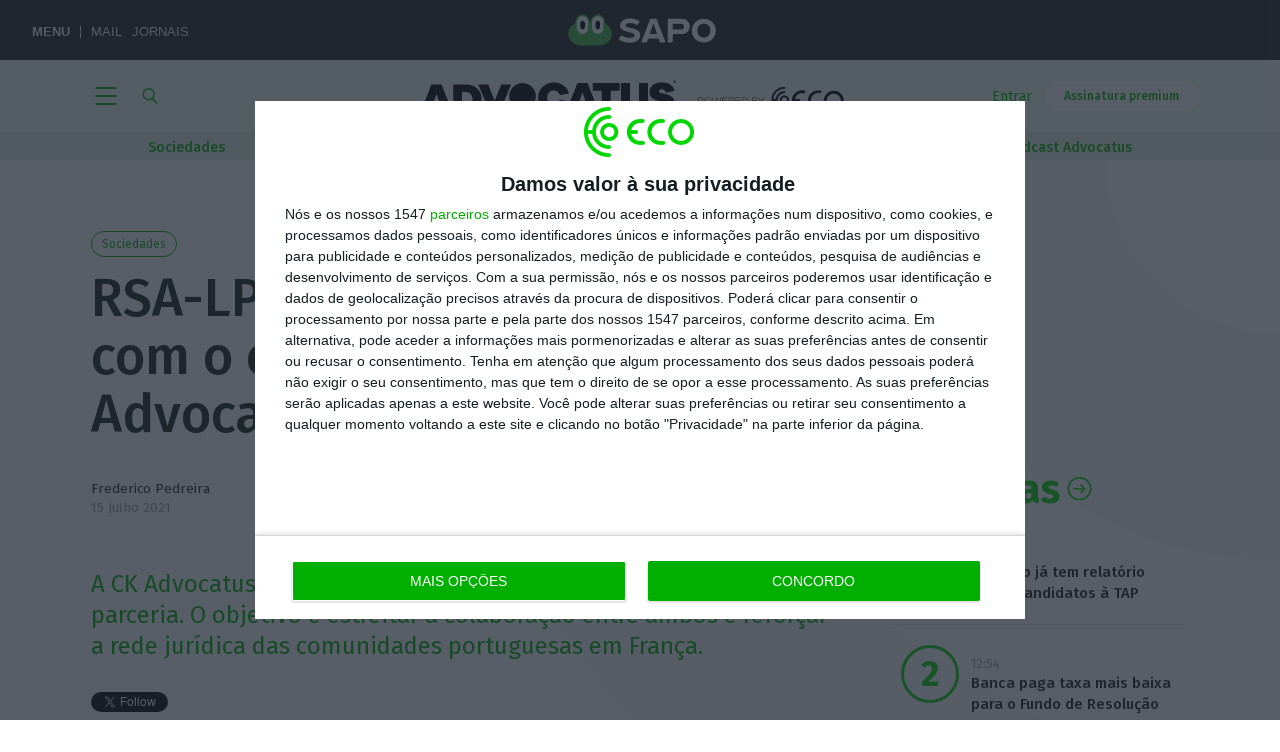

--- FILE ---
content_type: text/html; charset=UTF-8
request_url: https://eco.sapo.pt/2021/07/15/rsa-lp-estabelece-parceria-com-o-escritorio-frances-ck-advocatus/
body_size: 121648
content:
<!DOCTYPE html>
<!--[if IE 7]><html class="ie ie7" lang="pt-PT"><![endif]-->
<!--[if IE 8]><html class="ie ie8" lang="pt-PT"><![endif]-->
<!--[if !(IE 7) | !(IE 8)  ]><!--><html lang="pt-PT"><!--<![endif]-->
<head>
	<meta http-equiv="x-dns-prefetch-control" content="on">
		<link rel="dns-prefetch" href="//eco.imgix.net">
	<link rel="dns-prefetch" href="//fonts.gstatic.com">
	<link rel="dns-prefetch" href="//secure.gravatar.com">

		<script type="text/javascript">(function(H){H.className=H.className.replace(/\bno-js\b/,'js')})(document.documentElement)</script>

	<link rel="apple-touch-icon" sizes="180x180" href="/apple-touch-icon.png">
	<link rel="icon" type="image/png" sizes="32x32" href="/favicon-32x32.png">
	<link rel="icon" type="image/png" sizes="16x16" href="/favicon-16x16.png">
	<link rel="manifest" href="/site.webmanifest">
	<link rel="mask-icon" href="/safari-pinned-tab.svg" color="#00af00">
	<meta name="msapplication-TileColor" content="#00af00">
	<meta name="theme-color" content="#00af00">

	<meta charset="UTF-8" />
	<meta name="viewport" content="width=device-width, initial-scale=1.0">
	<meta name="google-site-verification" content="wW-1us6dSfjI9Fi0CWXDWt4jvxOnxvqZRBAV24qY5zg" />

	<!-- InMobi Choice. Consent Manager Tag v3.0 (for TCF 2.2) -->
	<script type="text/javascript" async=true>
		(function() {
			var host = window.location.hostname;
			var element = document.createElement('script');
			var firstScript = document.getElementsByTagName('script')[0];
			var url = 'https://cmp.inmobi.com'
				.concat('/choice/', '9Ae9RU1Ypc9kv', '/', host, '/choice.js?tag_version=V3');
			var uspTries = 0;
			var uspTriesLimit = 3;
			element.async = true;
			element.type = 'text/javascript';
			element.src = url;

			firstScript.parentNode.insertBefore(element, firstScript);

			function makeStub() {
				var TCF_LOCATOR_NAME = '__tcfapiLocator';
				var queue = [];
				var win = window;
				var cmpFrame;

				function addFrame() {
				var doc = win.document;
				var otherCMP = !!(win.frames[TCF_LOCATOR_NAME]);

				if (!otherCMP) {
					if (doc.body) {
					var iframe = doc.createElement('iframe');

					iframe.style.cssText = 'display:none';
					iframe.name = TCF_LOCATOR_NAME;
					doc.body.appendChild(iframe);
					} else {
					setTimeout(addFrame, 5);
					}
				}
				return !otherCMP;
				}

				function tcfAPIHandler() {
				var gdprApplies;
				var args = arguments;

				if (!args.length) {
					return queue;
				} else if (args[0] === 'setGdprApplies') {
					if (
					args.length > 3 &&
					args[2] === 2 &&
					typeof args[3] === 'boolean'
					) {
					gdprApplies = args[3];
					if (typeof args[2] === 'function') {
						args[2]('set', true);
					}
					}
				} else if (args[0] === 'ping') {
					var retr = {
					gdprApplies: gdprApplies,
					cmpLoaded: false,
					cmpStatus: 'stub'
					};

					if (typeof args[2] === 'function') {
					args[2](retr);
					}
				} else {
					if(args[0] === 'init' && typeof args[3] === 'object') {
					args[3] = Object.assign(args[3], { tag_version: 'V3' });
					}
					queue.push(args);
				}
				}

				function postMessageEventHandler(event) {
				var msgIsString = typeof event.data === 'string';
				var json = {};

				try {
					if (msgIsString) {
					json = JSON.parse(event.data);
					} else {
					json = event.data;
					}
				} catch (ignore) {}

				var payload = json.__tcfapiCall;

				if (payload) {
					window.__tcfapi(
					payload.command,
					payload.version,
					function(retValue, success) {
						var returnMsg = {
						__tcfapiReturn: {
							returnValue: retValue,
							success: success,
							callId: payload.callId
						}
						};
						if (msgIsString) {
						returnMsg = JSON.stringify(returnMsg);
						}
						if (event && event.source && event.source.postMessage) {
						event.source.postMessage(returnMsg, '*');
						}
					},
					payload.parameter
					);
				}
				}

				while (win) {
				try {
					if (win.frames[TCF_LOCATOR_NAME]) {
					cmpFrame = win;
					break;
					}
				} catch (ignore) {}

				if (win === window.top) {
					break;
				}
				win = win.parent;
				}
				if (!cmpFrame) {
				addFrame();
				win.__tcfapi = tcfAPIHandler;
				win.addEventListener('message', postMessageEventHandler, false);
				}
			};

			makeStub();

			var uspStubFunction = function() {
				var arg = arguments;
				if (typeof window.__uspapi !== uspStubFunction) {
				setTimeout(function() {
					if (typeof window.__uspapi !== 'undefined') {
					window.__uspapi.apply(window.__uspapi, arg);
					}
				}, 500);
				}
			};

			var checkIfUspIsReady = function() {
				uspTries++;
				if (window.__uspapi === uspStubFunction && uspTries < uspTriesLimit) {
				console.warn('USP is not accessible');
				} else {
				clearInterval(uspInterval);
				}
			};

			if (typeof window.__uspapi === 'undefined') {
				window.__uspapi = uspStubFunction;
				var uspInterval = setInterval(checkIfUspIsReady, 6000);
			}
		})();
	</script>
	<!-- End InMobi Choice. Consent Manager Tag v3.0 (for TCF 2.2) -->

	<script>
		// Avoid 2.1.a error
		// Only add the Google ads after user consent
		// Link: https://help.quantcast.com/hc/en-us/articles/360053904433-Setting-up-the-CMP-with-Google-s-AdTech-products
		__tcfapi('addEventListener', 2, function(tcData, success) {
			if (success) {
				if (tcData.gdprApplies) {
					if (tcData.eventStatus === 'tcloaded') {
						// We have consent, get the tcData string and do the ad request.
						// The example here is for Google publisher tag. You may need to modify
						// this code for usage in your web page.
						eco_ads_setup();

						googletag.cmd.push(function(){
							googletag.pubads().refresh();
						});
						// print a debug message to the console
						console.log('Debug: tcloaded');
					} else if (tcData.eventStatus === 'useractioncomplete') {
						// The user gave consent through the UI, get the tcdata string and
						// do the ad request. The example here is for Google publisher tag.
						// You may need to modify this code for usage in your web page.
						eco_ads_setup();

						googletag.cmd.push(function() {
							googletag.pubads().refresh();
						});
						// print a debug message to the console
						console.log('Debug: useractioncomplete');
					} else {
						// print a debug message to the console
						console.log('Debug: tcData.eventStatus: ', tcData.eventStatus);
					}
				} else { /* gdpr does not apply */
					// Most likely you want to make the ad request in this case
					googletag.cmd.push(function() {
						googletag.pubads().refresh();
					});
					// print a debug message to the console
					console.log('Debug: gdpr doesn\'t apply');
				}
			}
		});
	</script>

	<title>RSA-LP estabelece parceria com o escritório francês CK Advocatus &#8211; ECO</title>
<meta name='robots' content='max-image-preview:large' />
	<style>img:is([sizes="auto" i], [sizes^="auto," i]) { contain-intrinsic-size: 3000px 1500px }</style>
	<link rel='stylesheet' id='wp-block-library-css' href='https://eco.sapo.pt/wp-includes/css/dist/block-library/style.min.css?ver=6.8.3' type='text/css' media='all' />
<style id='classic-theme-styles-inline-css' type='text/css'>
/*! This file is auto-generated */
.wp-block-button__link{color:#fff;background-color:#32373c;border-radius:9999px;box-shadow:none;text-decoration:none;padding:calc(.667em + 2px) calc(1.333em + 2px);font-size:1.125em}.wp-block-file__button{background:#32373c;color:#fff;text-decoration:none}
</style>
<style id='global-styles-inline-css' type='text/css'>
:root{--wp--preset--aspect-ratio--square: 1;--wp--preset--aspect-ratio--4-3: 4/3;--wp--preset--aspect-ratio--3-4: 3/4;--wp--preset--aspect-ratio--3-2: 3/2;--wp--preset--aspect-ratio--2-3: 2/3;--wp--preset--aspect-ratio--16-9: 16/9;--wp--preset--aspect-ratio--9-16: 9/16;--wp--preset--color--black: #000000;--wp--preset--color--cyan-bluish-gray: #abb8c3;--wp--preset--color--white: #ffffff;--wp--preset--color--pale-pink: #f78da7;--wp--preset--color--vivid-red: #cf2e2e;--wp--preset--color--luminous-vivid-orange: #ff6900;--wp--preset--color--luminous-vivid-amber: #fcb900;--wp--preset--color--light-green-cyan: #7bdcb5;--wp--preset--color--vivid-green-cyan: #00d084;--wp--preset--color--pale-cyan-blue: #8ed1fc;--wp--preset--color--vivid-cyan-blue: #0693e3;--wp--preset--color--vivid-purple: #9b51e0;--wp--preset--gradient--vivid-cyan-blue-to-vivid-purple: linear-gradient(135deg,rgba(6,147,227,1) 0%,rgb(155,81,224) 100%);--wp--preset--gradient--light-green-cyan-to-vivid-green-cyan: linear-gradient(135deg,rgb(122,220,180) 0%,rgb(0,208,130) 100%);--wp--preset--gradient--luminous-vivid-amber-to-luminous-vivid-orange: linear-gradient(135deg,rgba(252,185,0,1) 0%,rgba(255,105,0,1) 100%);--wp--preset--gradient--luminous-vivid-orange-to-vivid-red: linear-gradient(135deg,rgba(255,105,0,1) 0%,rgb(207,46,46) 100%);--wp--preset--gradient--very-light-gray-to-cyan-bluish-gray: linear-gradient(135deg,rgb(238,238,238) 0%,rgb(169,184,195) 100%);--wp--preset--gradient--cool-to-warm-spectrum: linear-gradient(135deg,rgb(74,234,220) 0%,rgb(151,120,209) 20%,rgb(207,42,186) 40%,rgb(238,44,130) 60%,rgb(251,105,98) 80%,rgb(254,248,76) 100%);--wp--preset--gradient--blush-light-purple: linear-gradient(135deg,rgb(255,206,236) 0%,rgb(152,150,240) 100%);--wp--preset--gradient--blush-bordeaux: linear-gradient(135deg,rgb(254,205,165) 0%,rgb(254,45,45) 50%,rgb(107,0,62) 100%);--wp--preset--gradient--luminous-dusk: linear-gradient(135deg,rgb(255,203,112) 0%,rgb(199,81,192) 50%,rgb(65,88,208) 100%);--wp--preset--gradient--pale-ocean: linear-gradient(135deg,rgb(255,245,203) 0%,rgb(182,227,212) 50%,rgb(51,167,181) 100%);--wp--preset--gradient--electric-grass: linear-gradient(135deg,rgb(202,248,128) 0%,rgb(113,206,126) 100%);--wp--preset--gradient--midnight: linear-gradient(135deg,rgb(2,3,129) 0%,rgb(40,116,252) 100%);--wp--preset--font-size--small: 13px;--wp--preset--font-size--medium: 20px;--wp--preset--font-size--large: 36px;--wp--preset--font-size--x-large: 42px;--wp--preset--spacing--20: 0.44rem;--wp--preset--spacing--30: 0.67rem;--wp--preset--spacing--40: 1rem;--wp--preset--spacing--50: 1.5rem;--wp--preset--spacing--60: 2.25rem;--wp--preset--spacing--70: 3.38rem;--wp--preset--spacing--80: 5.06rem;--wp--preset--shadow--natural: 6px 6px 9px rgba(0, 0, 0, 0.2);--wp--preset--shadow--deep: 12px 12px 50px rgba(0, 0, 0, 0.4);--wp--preset--shadow--sharp: 6px 6px 0px rgba(0, 0, 0, 0.2);--wp--preset--shadow--outlined: 6px 6px 0px -3px rgba(255, 255, 255, 1), 6px 6px rgba(0, 0, 0, 1);--wp--preset--shadow--crisp: 6px 6px 0px rgba(0, 0, 0, 1);}:where(.is-layout-flex){gap: 0.5em;}:where(.is-layout-grid){gap: 0.5em;}body .is-layout-flex{display: flex;}.is-layout-flex{flex-wrap: wrap;align-items: center;}.is-layout-flex > :is(*, div){margin: 0;}body .is-layout-grid{display: grid;}.is-layout-grid > :is(*, div){margin: 0;}:where(.wp-block-columns.is-layout-flex){gap: 2em;}:where(.wp-block-columns.is-layout-grid){gap: 2em;}:where(.wp-block-post-template.is-layout-flex){gap: 1.25em;}:where(.wp-block-post-template.is-layout-grid){gap: 1.25em;}.has-black-color{color: var(--wp--preset--color--black) !important;}.has-cyan-bluish-gray-color{color: var(--wp--preset--color--cyan-bluish-gray) !important;}.has-white-color{color: var(--wp--preset--color--white) !important;}.has-pale-pink-color{color: var(--wp--preset--color--pale-pink) !important;}.has-vivid-red-color{color: var(--wp--preset--color--vivid-red) !important;}.has-luminous-vivid-orange-color{color: var(--wp--preset--color--luminous-vivid-orange) !important;}.has-luminous-vivid-amber-color{color: var(--wp--preset--color--luminous-vivid-amber) !important;}.has-light-green-cyan-color{color: var(--wp--preset--color--light-green-cyan) !important;}.has-vivid-green-cyan-color{color: var(--wp--preset--color--vivid-green-cyan) !important;}.has-pale-cyan-blue-color{color: var(--wp--preset--color--pale-cyan-blue) !important;}.has-vivid-cyan-blue-color{color: var(--wp--preset--color--vivid-cyan-blue) !important;}.has-vivid-purple-color{color: var(--wp--preset--color--vivid-purple) !important;}.has-black-background-color{background-color: var(--wp--preset--color--black) !important;}.has-cyan-bluish-gray-background-color{background-color: var(--wp--preset--color--cyan-bluish-gray) !important;}.has-white-background-color{background-color: var(--wp--preset--color--white) !important;}.has-pale-pink-background-color{background-color: var(--wp--preset--color--pale-pink) !important;}.has-vivid-red-background-color{background-color: var(--wp--preset--color--vivid-red) !important;}.has-luminous-vivid-orange-background-color{background-color: var(--wp--preset--color--luminous-vivid-orange) !important;}.has-luminous-vivid-amber-background-color{background-color: var(--wp--preset--color--luminous-vivid-amber) !important;}.has-light-green-cyan-background-color{background-color: var(--wp--preset--color--light-green-cyan) !important;}.has-vivid-green-cyan-background-color{background-color: var(--wp--preset--color--vivid-green-cyan) !important;}.has-pale-cyan-blue-background-color{background-color: var(--wp--preset--color--pale-cyan-blue) !important;}.has-vivid-cyan-blue-background-color{background-color: var(--wp--preset--color--vivid-cyan-blue) !important;}.has-vivid-purple-background-color{background-color: var(--wp--preset--color--vivid-purple) !important;}.has-black-border-color{border-color: var(--wp--preset--color--black) !important;}.has-cyan-bluish-gray-border-color{border-color: var(--wp--preset--color--cyan-bluish-gray) !important;}.has-white-border-color{border-color: var(--wp--preset--color--white) !important;}.has-pale-pink-border-color{border-color: var(--wp--preset--color--pale-pink) !important;}.has-vivid-red-border-color{border-color: var(--wp--preset--color--vivid-red) !important;}.has-luminous-vivid-orange-border-color{border-color: var(--wp--preset--color--luminous-vivid-orange) !important;}.has-luminous-vivid-amber-border-color{border-color: var(--wp--preset--color--luminous-vivid-amber) !important;}.has-light-green-cyan-border-color{border-color: var(--wp--preset--color--light-green-cyan) !important;}.has-vivid-green-cyan-border-color{border-color: var(--wp--preset--color--vivid-green-cyan) !important;}.has-pale-cyan-blue-border-color{border-color: var(--wp--preset--color--pale-cyan-blue) !important;}.has-vivid-cyan-blue-border-color{border-color: var(--wp--preset--color--vivid-cyan-blue) !important;}.has-vivid-purple-border-color{border-color: var(--wp--preset--color--vivid-purple) !important;}.has-vivid-cyan-blue-to-vivid-purple-gradient-background{background: var(--wp--preset--gradient--vivid-cyan-blue-to-vivid-purple) !important;}.has-light-green-cyan-to-vivid-green-cyan-gradient-background{background: var(--wp--preset--gradient--light-green-cyan-to-vivid-green-cyan) !important;}.has-luminous-vivid-amber-to-luminous-vivid-orange-gradient-background{background: var(--wp--preset--gradient--luminous-vivid-amber-to-luminous-vivid-orange) !important;}.has-luminous-vivid-orange-to-vivid-red-gradient-background{background: var(--wp--preset--gradient--luminous-vivid-orange-to-vivid-red) !important;}.has-very-light-gray-to-cyan-bluish-gray-gradient-background{background: var(--wp--preset--gradient--very-light-gray-to-cyan-bluish-gray) !important;}.has-cool-to-warm-spectrum-gradient-background{background: var(--wp--preset--gradient--cool-to-warm-spectrum) !important;}.has-blush-light-purple-gradient-background{background: var(--wp--preset--gradient--blush-light-purple) !important;}.has-blush-bordeaux-gradient-background{background: var(--wp--preset--gradient--blush-bordeaux) !important;}.has-luminous-dusk-gradient-background{background: var(--wp--preset--gradient--luminous-dusk) !important;}.has-pale-ocean-gradient-background{background: var(--wp--preset--gradient--pale-ocean) !important;}.has-electric-grass-gradient-background{background: var(--wp--preset--gradient--electric-grass) !important;}.has-midnight-gradient-background{background: var(--wp--preset--gradient--midnight) !important;}.has-small-font-size{font-size: var(--wp--preset--font-size--small) !important;}.has-medium-font-size{font-size: var(--wp--preset--font-size--medium) !important;}.has-large-font-size{font-size: var(--wp--preset--font-size--large) !important;}.has-x-large-font-size{font-size: var(--wp--preset--font-size--x-large) !important;}
:where(.wp-block-post-template.is-layout-flex){gap: 1.25em;}:where(.wp-block-post-template.is-layout-grid){gap: 1.25em;}
:where(.wp-block-columns.is-layout-flex){gap: 2em;}:where(.wp-block-columns.is-layout-grid){gap: 2em;}
:root :where(.wp-block-pullquote){font-size: 1.5em;line-height: 1.6;}
</style>
<link rel='stylesheet' id='dashicons-css' href='https://eco.sapo.pt/wp-includes/css/dashicons.min.css?ver=6.8.3' type='text/css' media='all' />
<link rel='stylesheet' id='som_lost_password_style-css' href='https://eco.sapo.pt/wp-content/plugins/frontend-reset-password/assets/css/password-lost.css?ver=6.8.3' type='text/css' media='all' />
<link rel='stylesheet' id='google-extended-access-css' href='https://eco.sapo.pt/wp-content/plugins/google-extended-access/public/css/google-extended-access-public.css?ver=1737805603' type='text/css' media='all' />
<link rel='stylesheet' id='quiz-maker-css' href='https://eco.sapo.pt/wp-content/plugins/quiz-maker/public/css/quiz-maker-public.css?ver=8.6.8' type='text/css' media='all' />
<link rel='stylesheet' id='twenty20-css' href='https://eco.sapo.pt/wp-content/plugins/twenty20/assets/css/twenty20.css?ver=2.0.4' type='text/css' media='all' />
<link rel='stylesheet' id='ecofast-style-css' href='https://eco.sapo.pt/wp-content/plugins/ecofast-0.1.4/includes/../assets/style.css?ver=0.1.4' type='text/css' media='all' />
<link rel='stylesheet' id='eco-theme-css' href='https://eco.sapo.pt/wp-content/themes/eco-theme/assets/css/eco.min.css?ver=1763508228' type='text/css' media='all' />
<link rel='stylesheet' id='eco-theme-custom-css-css' href='https://eco.sapo.pt/wp-content/themes/eco-theme/dist/app.css?ver=1763258327' type='text/css' media='all' />
<link rel='stylesheet' id='eco-trending-nav-css' href='https://eco.sapo.pt/wp-content/themes/eco-theme/assets/css/eco-trending-nav.css?ver=1758703026' type='text/css' media='all' />
<script type="text/javascript" src="https://eco.sapo.pt/wp-includes/js/jquery/jquery.min.js?ver=3.7.1" id="jquery-core-js"></script>
<script type="text/javascript" src="https://eco.sapo.pt/wp-includes/js/jquery/jquery-migrate.min.js?ver=3.4.1" id="jquery-migrate-js"></script>
<script type="text/javascript" id="eco-theme-js-extra">
/* <![CDATA[ */
var ECO_JS = {"nonce_api":"6c78943300","nonce_rest":"cb8b7aa73f","nonce_load_more":"9149caffbb","ajax_base":"https:\/\/eco.sapo.pt\/ajaxeco\/","ajax_route":"https:\/\/eco.sapo.pt\/wp-json\/","archive_load_more":"12","wp_ajax_url":"https:\/\/eco.sapo.pt\/wp-admin\/admin-ajax.php","permalink":"https:\/\/eco.sapo.pt\/2021\/07\/15\/rsa-lp-estabelece-parceria-com-o-escritorio-frances-ck-advocatus\/","post_id":"865985","user_id":"0","is_user_registered":"","grant_access":"1","grant_reason":"SUBSCRIBER"};
var author = {"name":"Frederico Pedreira"};
var channel_eco = {"name":"advocatus_header"};
var topico = {"name":"Sociedades"};
/* ]]> */
</script>
<script type="text/javascript" src="https://eco.sapo.pt/wp-content/themes/eco-theme/assets/js/eco.min.js?ver=1759399789" id="eco-theme-js"></script>
<script type="text/javascript" id="google-extended-access-js-extra">
/* <![CDATA[ */
var ajax_object = {"ajaxurl":"https:\/\/eco.sapo.pt\/wp-admin\/admin-ajax.php"};
/* ]]> */
</script>
<script type="text/javascript" src="https://eco.sapo.pt/wp-content/plugins/google-extended-access/public/js/google-extended-access-public.js?ver=1737805603" id="google-extended-access-js"></script>
<script type="text/javascript" src="https://news.google.com/swg/js/v1/swg-gaa.js?ver=1.0.0" id="swg-gaa-js"></script>
<script defer async type="text/javascript" src="https://apis.google.com/js/platform.js?ver=1.0.0" id="platform-async-defer-js"></script>
<script subscriptions-control="manual" async type="text/javascript" src="https://news.google.com/swg/js/v1/swg.js?ver=1.0.0" id="swg-async-control-manual-js"></script>
<script type="text/javascript" id="ai-js-js-extra">
/* <![CDATA[ */
var MyAjax = {"ajaxurl":"https:\/\/eco.sapo.pt\/wp-admin\/admin-ajax.php","security":"b278f994fe"};
/* ]]> */
</script>
<script type="text/javascript" src="https://eco.sapo.pt/wp-content/plugins/advanced-iframe/js/ai.min.js?ver=588479" id="ai-js-js"></script>
<script type="text/javascript" src="https://js.stripe.com/v3/?ver=3" id="stripe-js-v3-js"></script>
<script type="text/javascript" id="rcp-stripe-js-extra">
/* <![CDATA[ */
var rcpStripe = {"keys":{"publishable":"pk_live_PgFqBe5u7sCkSGTfJ8rcV1wO00MlW5iAZr"},"errors":{"api_key_expired":"Payment gateway connection error.","card_declined":"The card has been declined.","email_invalid":"Invalid email address. Please enter a valid email address and try again.","expired_card":"This card has expired. Please try again with a different payment method.","incorrect_address":"The supplied billing address is incorrect. Please check the card's address or try again with a different card.","incorrect_cvc":"The card's security code is incorrect. Please check the security code or try again with a different card.","incorrect_number":"The card number is incorrect. Please check the card number or try again with a different card.","invalid_number":"The card number is incorrect. Please check the card number or try again with a different card.","incorrect_zip":"The card's postal code is incorrect. Please check the postal code or try again with a different card.","postal_code_invalid":"The card's postal code is incorrect. Please check the postal code or try again with a different card.","invalid_cvc":"The card's security code is invalid. Please check the security code or try again with a different card.","invalid_expiry_month":"The card's expiration month is incorrect.","invalid_expiry_year":"The card's expiration year is incorrect.","payment_intent_authentication_failure":"Authentication failure.","payment_intent_incompatible_payment_method":"This payment method is invalid.","payment_intent_payment_attempt_failed":"Payment attempt failed.","setup_intent_authentication_failure":"Setup attempt failed."},"formatting":{"currencyMultiplier":100},"elementsConfig":null};
/* ]]> */
</script>
<script type="text/javascript" src="https://eco.sapo.pt/wp-content/plugins/restrict-content-pro/includes/gateways/stripe/js/stripe.min.js?ver=3.5.3" id="rcp-stripe-js"></script>
<script type="text/javascript" src="https://eco.sapo.pt/wp-content/plugins/restrict-content-pro/includes/gateways/stripe/js/register.min.js?ver=3.5.3" id="rcp-stripe-register-js"></script>
<link rel="https://api.w.org/" href="https://eco.sapo.pt/wp-json/" /><link rel="alternate" title="JSON" type="application/json" href="https://eco.sapo.pt/wp-json/wp/v2/posts/865985" /><link rel="alternate" title="oEmbed (JSON)" type="application/json+oembed" href="https://eco.sapo.pt/wp-json/oembed/1.0/embed?url=https%3A%2F%2Feco.sapo.pt%2F2021%2F07%2F15%2Frsa-lp-estabelece-parceria-com-o-escritorio-frances-ck-advocatus%2F" />
<link rel="alternate" title="oEmbed (XML)" type="text/xml+oembed" href="https://eco.sapo.pt/wp-json/oembed/1.0/embed?url=https%3A%2F%2Feco.sapo.pt%2F2021%2F07%2F15%2Frsa-lp-estabelece-parceria-com-o-escritorio-frances-ck-advocatus%2F&#038;format=xml" />

<script type="text/javascript">var _sf_startpt=(new Date()).getTime()</script>
<style>
.som-password-error-message,
.som-password-sent-message {
	background-color: #00af00;
	border-color: #00af00;
}
</style>
<meta name="google-signin-client_id" content="901543677282-t21423m44vqhhj6cvms9ndhp7t24ratb.apps.googleusercontent.com"/>
<script data-schema="Content" type="application/ld+json">{"postID":865985,"@context":"http://schema.org","@type":"NewsArticle","headline":"RSA-LP faz parceria com o escritório francês CK Advocatus","description":"A CK Advocatus passa a integrar a RSA-LP através de um acordo de parceria. O objetivo é estreitar a colaboração entre ambos e reforçar a rede jurídica das comunidades portuguesas em França.","image":"https://eco.imgix.net/uploads/2021/04/rsa-advogados-2.jpg","thumbnailUrl":"https://eco.imgix.net/uploads/2021/04/rsa-advogados-2.jpg","datePublished":"2021-07-15T15:36:36Z","dateModified":"2021-07-15T15:38:05Z","author":[{"@type":"Person","name":"Frederico Pedreira"}],"publisher":{"name":"Eco","@type":"Organization","@id":"eco.sapo.pt","logo":{"@type":"ImageObject","url":"https://eco.sapo.pt/wp-content/themes/eco-theme/assets/images/logo--green.svg"}},"keywords":["Advocatus","Sociedades"],"articleSection":"Article","isAccessibleForFree":true,"isPartOf":{"@type":["CreativeWork","Product"],"name":"ECO","productID":"eco.sapo.pt:news"}}</script><meta name="csrf-token" content="a7c95db46c" />
 <!-- OneAll.com / Social Login for WordPress / v5.10.0 -->
<script data-cfasync="false" type="text/javascript">
 (function() {
  var oa = document.createElement('script'); oa.type = 'text/javascript';
  oa.async = true; oa.src = 'https://ecopt.api.oneall.com/socialize/library.js';
  var s = document.getElementsByTagName('script')[0]; s.parentNode.insertBefore(oa, s);
 })();
</script>
<meta property="ix:host" content="eco.imgix.net">
<meta property="ix:useHttps" content="true">
				<meta property="article:published_time" content="2021-07-15T15:36:36Z"/>
				<meta property="article:modified_time"  content="2021-07-15T15:38:05Z"/>
				<meta name="apple-itunes-app"           content="app-id=1154525000, app-argument=/2021/07/15/rsa-lp-estabelece-parceria-com-o-escritorio-frances-ck-advocatus/"/>
				
		<meta name="thumbnail"             content="https://eco.imgix.net/uploads/2021/04/rsa-advogados-2.jpg" />
		<meta name="description"           content="A CK Advocatus passa a integrar a RSA-LP através de um acordo de parceria. O objetivo é estreitar a colaboração entre ambos e reforçar a rede jurídica das comunidades portuguesas em França." />
		<meta property="og:title"          content="RSA-LP estabelece parceria com o escritório francês CK Advocatus" />
		<meta property="og:type"           content="article" />
		<meta property="og:url"            content="https://eco.sapo.pt/2021/07/15/rsa-lp-estabelece-parceria-com-o-escritorio-frances-ck-advocatus/" />
		<meta property="og:description"    content="A CK Advocatus passa a integrar a RSA-LP através de um acordo de parceria. O objetivo é estreitar a colaboração entre ambos e reforçar a rede jurídica das comunidades portuguesas em França." />
		<meta property="og:image"          content="https://eco.imgix.net/uploads/2021/04/rsa-advogados-2.jpg?mark64=aHR0cHM6Ly9lY28uaW1naXgubmV0L0VDT193YXRlcm1hcmsucG5nP2ZtPXBuZw%3D%3D&markscale=33&markalign=center,left&w=1200" />
		<meta property="article:publisher" content="https://www.facebook.com/ECOEconomiaOnline/" />
		<meta property="fb:app_id"         content="1135419809829108" />

		
		<meta name="twitter:card"          content="summary_large_image" />
		<meta property="og:image"          content="https://eco.imgix.net/uploads/2021/04/rsa-advogados-2.jpg?mark64=aHR0cHM6Ly9lY28uaW1naXgubmV0L0VDT193YXRlcm1hcmsucG5nP2ZtPXBuZw%3D%3D&markscale=33&markalign=center,left&w=1200" />
		<meta property="og:image:height"   content="450" />
		<meta property="og:image:width"    content="800" />
		<meta name="twitter:image"         content="https://eco.imgix.net/uploads/2021/04/rsa-advogados-2.jpg?mark64=aHR0cHM6Ly9lY28uaW1naXgubmV0L0VDT193YXRlcm1hcmsucG5nP2ZtPXBuZw%3D%3D&markscale=33&markalign=center,left&w=1200" />
																
		<meta name="twitter:title"         content="RSA-LP estabelece parceria com o escritório francês CK Advocatus" />
		<meta name="twitter:description"   content="A CK Advocatus passa a integrar a RSA-LP através de um acordo de parceria. O objetivo é estreitar a colaboração entre ambos e reforçar a rede jurídica das comunidades portuguesas em França." />


		<link rel="canonical"              href="https://eco.sapo.pt/2021/07/15/rsa-lp-estabelece-parceria-com-o-escritorio-frances-ck-advocatus/" />

		
		<meta name="author"                content="ECO" />
		<meta property="og:locale"         content="pt_PT" />
		<meta property="og:site_name"      content="ECO" />
		<meta name="twitter:site"          content="@ECO_PT" />
		<meta name="twitter:creator"       content="@ECO_PT" />
	
		<meta name="norton-safeweb-site-verification" content="l-6i4dj3dfqh2p6g7lij1cg8n78n4ulupc6ec4i3fiolysawy62tig8e4ip65a5vt50tu6v8--wjsnvir-gakahfim9-9qcoi4v89peeqekce51g7lktyke0ps-8f5w4" />
	      <meta name="onesignal" content="wordpress-plugin"/>
            <script>

      window.OneSignalDeferred = window.OneSignalDeferred || [];

      OneSignalDeferred.push(function(OneSignal) {
        var oneSignal_options = {};
        window._oneSignalInitOptions = oneSignal_options;

        oneSignal_options['serviceWorkerParam'] = { scope: '/' };
oneSignal_options['serviceWorkerPath'] = 'OneSignalSDKWorker.js.php';

        OneSignal.Notifications.setDefaultUrl("https://eco.sapo.pt");

        oneSignal_options['wordpress'] = true;
oneSignal_options['appId'] = '5292fabb-c02c-493a-ae68-5599e312b1fc';
oneSignal_options['allowLocalhostAsSecureOrigin'] = true;
oneSignal_options['welcomeNotification'] = { };
oneSignal_options['welcomeNotification']['title'] = "Economia Online";
oneSignal_options['welcomeNotification']['message'] = "Obrigado por se inscrever para receber as notificações do ECO";
oneSignal_options['path'] = "https://eco.sapo.pt/wp-content/plugins/onesignal-free-web-push-notifications/sdk_files/";
oneSignal_options['safari_web_id'] = "web.onesignal.auto.12e0c5f3-6b76-47bb-8015-fa3026009bd5";
oneSignal_options['promptOptions'] = { };
oneSignal_options['notifyButton'] = { };
oneSignal_options['notifyButton']['enable'] = true;
oneSignal_options['notifyButton']['position'] = 'bottom-left';
oneSignal_options['notifyButton']['theme'] = 'default';
oneSignal_options['notifyButton']['size'] = 'small';
oneSignal_options['notifyButton']['showCredit'] = false;
oneSignal_options['notifyButton']['text'] = {};
oneSignal_options['notifyButton']['text']['tip.state.unsubscribed'] = 'Subscrever notificações';
oneSignal_options['notifyButton']['text']['tip.state.subscribed'] = 'Notificações activas';
oneSignal_options['notifyButton']['text']['tip.state.blocked'] = 'Notificações bloqueadas';
oneSignal_options['notifyButton']['text']['message.action.subscribed'] = 'Obrigado';
oneSignal_options['notifyButton']['text']['message.action.resubscribed'] = 'Notificações activas';
oneSignal_options['notifyButton']['text']['message.action.unsubscribed'] = 'Não irá receber mais notificações';
oneSignal_options['notifyButton']['text']['dialog.main.title'] = 'Gerir notificações';
oneSignal_options['notifyButton']['text']['dialog.main.button.subscribe'] = 'Subscrever';
oneSignal_options['notifyButton']['text']['dialog.main.button.unsubscribe'] = 'Cancelar';
oneSignal_options['notifyButton']['text']['dialog.blocked.title'] = 'Desbloquear notificações';
oneSignal_options['notifyButton']['text']['dialog.blocked.message'] = 'Siga as instruções para receber notificações';
oneSignal_options['notifyButton']['colors'] = {};
oneSignal_options['notifyButton']['colors']['circle.background'] = 'rgba(0,175,0,.97)';
oneSignal_options['notifyButton']['colors']['pulse.color'] = 'rgba(0,175,0,.97)';
oneSignal_options['notifyButton']['colors']['dialog.button.background'] = 'rgba(0,175,0,.97)';
oneSignal_options['notifyButton']['colors']['dialog.button.background.active'] = 'rgba(0,175,0,.97)';
              OneSignal.init(window._oneSignalInitOptions);
              OneSignal.Slidedown.promptPush()      });

      function documentInitOneSignal() {
        var oneSignal_elements = document.getElementsByClassName("OneSignal-prompt");

        var oneSignalLinkClickHandler = function(event) { OneSignal.Notifications.requestPermission(); event.preventDefault(); };        for(var i = 0; i < oneSignal_elements.length; i++)
          oneSignal_elements[i].addEventListener('click', oneSignalLinkClickHandler, false);
      }

      if (document.readyState === 'complete') {
           documentInitOneSignal();
      }
      else {
           window.addEventListener("load", function(event){
               documentInitOneSignal();
          });
      }
    </script>
<script async src="https://securepubads.g.doubleclick.net/tag/js/gpt.js"></script>

<script>
	var googletag = googletag || {};
	googletag.cmd = googletag.cmd || [];

	// Only add Google tags after user consent.
	function eco_ads_setup() {
		googletag.cmd.push(function() {
			/* DEFINE */

			
					
			/* tags to show in single article */								
			if ( jQuery( window ).width() <= 728 ) {
			googletag.defineSlot('/1025113/eco-single-728x90', [[300,250],[320,50],[320,100]], 'div-gpt-ad-1573139878090-0').addService(googletag.pubads()).setTargeting("pagina", ["wp-singular","post-template-default","single","single-post","postid-865985","single-format-standard","wp-theme-eco-theme"]).setTargeting("topico", ["advocatus","advocatus-sociedades"]);
			googletag.defineSlot('/1025113/eco-single-pessoas-728x90', [[300,250],[320,50],[320,100]], 'div-gpt-ad-1573139514606-0').addService(googletag.pubads()).setTargeting("pagina", ["wp-singular","post-template-default","single","single-post","postid-865985","single-format-standard","wp-theme-eco-theme"]).setTargeting("topico", ["advocatus","advocatus-sociedades"]);						
			googletag.defineSlot('/1025113/eco-single-seguros-728x90', [[300,250],[320,50],[320,100]], 'div-gpt-ad-1705932444471-0').addService(googletag.pubads()).setTargeting("pagina", ["wp-singular","post-template-default","single","single-post","postid-865985","single-format-standard","wp-theme-eco-theme"]).setTargeting("topico", ["advocatus","advocatus-sociedades"]);
			googletag.defineSlot('/1025113/eco-relacionados-300x600',  [[300,250],[320,50],[320,100]], 'div-gpt-ad-1519294373100-0').addService(googletag.pubads()).setTargeting("pagina", ["wp-singular","post-template-default","single","single-post","postid-865985","single-format-standard","wp-theme-eco-theme"]).setTargeting("topico", ["advocatus","advocatus-sociedades"]);
			googletag.defineSlot('/1025113/single-capitalverde-1220x200',  [[300,250],[320,50],[320,100]], 'div-gpt-ad-1579712313010-0').addService(googletag.pubads()).setTargeting("pagina", ["wp-singular","post-template-default","single","single-post","postid-865985","single-format-standard","wp-theme-eco-theme"]).setTargeting("topico", ["advocatus","advocatus-sociedades"]);
			googletag.defineSlot('/1025113/eco-single-localonline-leaederbord',  [[300,250],[320,50],[320,100]], 'div-gpt-ad-1701175916904-0').addService(googletag.pubads()).setTargeting("pagina", ["wp-singular","post-template-default","single","single-post","postid-865985","single-format-standard","wp-theme-eco-theme"]).setTargeting("topico", ["advocatus","advocatus-sociedades"]);
			}
			if ( jQuery( window ).width() >= 728 ) {
				googletag.defineSlot('/1025113/eco-single-728x90', [[1220, 200], [728, 90], [1120, 200]], 'div-gpt-ad-1573139878090-0').addService(googletag.pubads()).setTargeting("pagina", ["wp-singular","post-template-default","single","single-post","postid-865985","single-format-standard","wp-theme-eco-theme"]).setTargeting("topico", ["advocatus","advocatus-sociedades"]);
				googletag.defineSlot('/1025113/eco-single-pessoas-728x90', [[1220, 200], [728, 90], [1120, 200]], 'div-gpt-ad-1573139514606-0').addService(googletag.pubads()).setTargeting("pagina", ["wp-singular","post-template-default","single","single-post","postid-865985","single-format-standard","wp-theme-eco-theme"]).setTargeting("topico", ["advocatus","advocatus-sociedades"]);						
				googletag.defineSlot('/1025113/eco-single-seguros-728x90', [[1220, 200], [728, 90], [1120, 200]], 'div-gpt-ad-1705932444471-0').addService(googletag.pubads()).setTargeting("pagina", ["wp-singular","post-template-default","single","single-post","postid-865985","single-format-standard","wp-theme-eco-theme"]).setTargeting("topico", ["advocatus","advocatus-sociedades"]);
				googletag.defineSlot('/1025113/eco-relacionados-300x600', [[1220, 200], [728, 90], [1120, 200]], 'div-gpt-ad-1519294373100-0').addService(googletag.pubads()).setTargeting("pagina", ["wp-singular","post-template-default","single","single-post","postid-865985","single-format-standard","wp-theme-eco-theme"]).setTargeting("topico", ["advocatus","advocatus-sociedades"]);
				googletag.defineSlot('/1025113/single-capitalverde-1220x200', [[1220, 200], [728, 90], [1120, 200]], 'div-gpt-ad-1579712313010-0').addService(googletag.pubads()).setTargeting("pagina", ["wp-singular","post-template-default","single","single-post","postid-865985","single-format-standard","wp-theme-eco-theme"]).setTargeting("topico", ["advocatus","advocatus-sociedades"]);
				googletag.defineSlot('/1025113/eco-single-localonline-leaederbord', [[1220, 200], [728, 90], [1120, 200]], 'div-gpt-ad-1701175916904-0').addService(googletag.pubads()).setTargeting("pagina", ["wp-singular","post-template-default","single","single-post","postid-865985","single-format-standard","wp-theme-eco-theme"]).setTargeting("topico", ["advocatus","advocatus-sociedades"]);
			}	
			
			
			/* Tags to show in every page */
			googletag.defineSlot('/1025113/halfpage_eco', [300, 600], 'div-gpt-ad-1563354981581-0').addService(googletag.pubads()).setTargeting("pagina", ["wp-singular","post-template-default","single","single-post","postid-865985","single-format-standard","wp-theme-eco-theme"]).setTargeting("topico", ["advocatus","advocatus-sociedades"]);
			googletag.defineSlot('/1025113/halfpage_eco2', [300, 600], 'div-gpt-ad-1563360167028-0').addService(googletag.pubads()).setTargeting("pagina", ["wp-singular","post-template-default","single","single-post","postid-865985","single-format-standard","wp-theme-eco-theme"]).setTargeting("topico", ["advocatus","advocatus-sociedades"]);
			googletag.defineSlot('/1025113/halfpage_eco3', [300, 600], 'div-gpt-ad-1563355199876-0').addService(googletag.pubads()).setTargeting("pagina", ["wp-singular","post-template-default","single","single-post","postid-865985","single-format-standard","wp-theme-eco-theme"]).setTargeting("topico", ["advocatus","advocatus-sociedades"]);
			googletag.defineSlot('/1025113/300x250_novo', [300, 250], 'div-gpt-ad-1542638469581-0').addService(googletag.pubads()).setTargeting("pagina", ["wp-singular","post-template-default","single","single-post","postid-865985","single-format-standard","wp-theme-eco-theme"]).setTargeting("topico", ["advocatus","advocatus-sociedades"]);
			googletag.defineSlot('/1025113/mrec_pessoas', [300, 250], 'div-gpt-ad-1553864349899-0').addService(googletag.pubads()).setTargeting("pagina", ["wp-singular","post-template-default","single","single-post","postid-865985","single-format-standard","wp-theme-eco-theme"]).setTargeting("topico", ["advocatus","advocatus-sociedades"]);
			googletag.defineSlot('/1025113/eco-main-1x1', [1, 1], 'div-ad-slot-container-eco-main-1x1').addService(googletag.pubads()).setTargeting("pagina", ["wp-singular","post-template-default","single","single-post","postid-865985","single-format-standard","wp-theme-eco-theme"]).setTargeting("topico", ["advocatus","advocatus-sociedades"]);
			googletag.defineSlot('/1025113/ECONews_floorad_990x50', [1, 1], 'div-gpt-ad-1565085036174-0').addService(googletag.pubads()).setTargeting("pagina", ["wp-singular","post-template-default","single","single-post","postid-865985","single-format-standard","wp-theme-eco-theme"]).setTargeting("topico", ["advocatus","advocatus-sociedades"]);
			googletag.defineSlot('/1025113/econews_halfpage_article', [300, 600], 'div-gpt-ad-1577113104517-0').addService(googletag.pubads()).setTargeting("pagina", ["wp-singular","post-template-default","single","single-post","postid-865985","single-format-standard","wp-theme-eco-theme"]).setTargeting("topico", ["advocatus","advocatus-sociedades"]);
			if ( jQuery( window ).width() > 1220 ) {
				googletag.defineSlot('/1025113/ECONews_Manchete', [1220, 200], 'div-gpt-ad-1638918209470-0').addService(googletag.pubads()).setTargeting("pagina", ["wp-singular","post-template-default","single","single-post","postid-865985","single-format-standard","wp-theme-eco-theme"]).setTargeting("topico", ["advocatus","advocatus-sociedades"]);
				googletag.defineSlot('/1025113/eco-main-1220x200', [1220, 200], 'div-ad-slot-container-eco-main-1220x200').addService(googletag.pubads()).setTargeting("pagina", ["wp-singular","post-template-default","single","single-post","postid-865985","single-format-standard","wp-theme-eco-theme"]).setTargeting("topico", ["advocatus","advocatus-sociedades"]);
				googletag.defineSlot('/1025113/manchete_ecoseguros', [1220, 200], 'div-gpt-ad-1568385585440-0').addService(googletag.pubads()).setTargeting("pagina", ["wp-singular","post-template-default","single","single-post","postid-865985","single-format-standard","wp-theme-eco-theme"]).setTargeting("topico", ["advocatus","advocatus-sociedades"]);
				googletag.defineSlot('/1025113/manchete_pessoas', [1220, 200], 'div-gpt-ad-1553864586795-0').addService(googletag.pubads()).setTargeting("pagina", ["wp-singular","post-template-default","single","single-post","postid-865985","single-format-standard","wp-theme-eco-theme"]).setTargeting("topico", ["advocatus","advocatus-sociedades"]);
				googletag.defineSlot('/1025113/manchete_capitalverde', [1220, 200], 'div-gpt-ad-1579711939301-0').addService(googletag.pubads()).setTargeting("pagina", ["wp-singular","post-template-default","single","single-post","postid-865985","single-format-standard","wp-theme-eco-theme"]).setTargeting("topico", ["advocatus","advocatus-sociedades"]);
				googletag.defineSlot('/1025113/manchete_fundos_europeus', [1120, 200], 'div-gpt-ad-1623075189907-0').addService(googletag.pubads()).setTargeting("pagina", ["wp-singular","post-template-default","single","single-post","postid-865985","single-format-standard","wp-theme-eco-theme"]).setTargeting("topico", ["advocatus","advocatus-sociedades"]);
			}
			googletag.defineSlot('/1025113/eco-grid-1120x396', [[728, 90], [1120, 396]], 'div-gpt-ad-1509446733667-0').addService(googletag.pubads()).setTargeting("pagina", ["wp-singular","post-template-default","single","single-post","postid-865985","single-format-standard","wp-theme-eco-theme"]).setTargeting("topico", ["advocatus","advocatus-sociedades"]);
			googletag.defineSlot('/1025113/pessoas-grid-1120x396', [[728, 90], [1120, 396]], 'div-gpt-ad-1568976705961-0').addService(googletag.pubads()).setTargeting("pagina", ["wp-singular","post-template-default","single","single-post","postid-865985","single-format-standard","wp-theme-eco-theme"]).setTargeting("topico", ["advocatus","advocatus-sociedades"]);
			googletag.defineSlot('/1025113/advocatus-grid-1120x396', [[1120, 396], [728, 90]], 'div-gpt-ad-1568976829412-0').addService(googletag.pubads()).setTargeting("pagina", ["wp-singular","post-template-default","single","single-post","postid-865985","single-format-standard","wp-theme-eco-theme"]).setTargeting("topico", ["advocatus","advocatus-sociedades"]);
			googletag.defineSlot('/1025113/ecoseguros-grid-1120x396', [[728, 90], [1120, 396]], 'div-gpt-ad-1568976912608-0').addService(googletag.pubads()).setTargeting("pagina", ["wp-singular","post-template-default","single","single-post","postid-865985","single-format-standard","wp-theme-eco-theme"]).setTargeting("topico", ["advocatus","advocatus-sociedades"]);
			googletag.defineSlot('/1025113/capitalverde-main-1120x396', [[1220, 200], [1120, 200], [1120, 396]], 'div-gpt-ad-1579709016539-0').addService(googletag.pubads()).setTargeting("pagina", ["wp-singular","post-template-default","single","single-post","postid-865985","single-format-standard","wp-theme-eco-theme"]).setTargeting("topico", ["advocatus","advocatus-sociedades"]);
			googletag.defineSlot('/1025113/capitalverde-grid-1120x396', [[728, 90], [1120, 396], [1120, 200]], 'div-gpt-ad-1579709301450-0').addService(googletag.pubads()).setTargeting("pagina", ["wp-singular","post-template-default","single","single-post","postid-865985","single-format-standard","wp-theme-eco-theme"]).setTargeting("topico", ["advocatus","advocatus-sociedades"]);
			googletag.defineSlot('/1025113/capitalverde-main-728x90', [728, 90], 'div-gpt-ad-1579709860276-0').addService(googletag.pubads()).setTargeting("pagina", ["wp-singular","post-template-default","single","single-post","postid-865985","single-format-standard","wp-theme-eco-theme"]).setTargeting("topico", ["advocatus","advocatus-sociedades"]);
			googletag.defineSlot('/1025113/ragar_a_grelha_pessoas', [1120, 396], 'div-gpt-ad-1553864751023-0').addService(googletag.pubads()).setTargeting("pagina", ["wp-singular","post-template-default","single","single-post","postid-865985","single-format-standard","wp-theme-eco-theme"]).setTargeting("topico", ["advocatus","advocatus-sociedades"]);
			googletag.defineSlot('/1025113/eco-main-728x90', [728, 90], 'div-ad-slot-container-eco-main-728x90').addService(googletag.pubads()).setTargeting("pagina", ["wp-singular","post-template-default","single","single-post","postid-865985","single-format-standard","wp-theme-eco-theme"]).setTargeting("topico", ["advocatus","advocatus-sociedades"]);
			googletag.defineSlot('/1025113/pessoas-main-728x90', [728, 90], 'div-gpt-ad-1568977736675-0').addService(googletag.pubads()).setTargeting("pagina", ["wp-singular","post-template-default","single","single-post","postid-865985","single-format-standard","wp-theme-eco-theme"]).setTargeting("topico", ["advocatus","advocatus-sociedades"]);
			googletag.defineSlot('/1025113/advocatus-main-728x90', [728, 90], 'div-gpt-ad-1568977812585-0').addService(googletag.pubads()).setTargeting("pagina", ["wp-singular","post-template-default","single","single-post","postid-865985","single-format-standard","wp-theme-eco-theme"]).setTargeting("topico", ["advocatus","advocatus-sociedades"]);
			googletag.defineSlot('/1025113/ecoseguros-main-728x90', [728, 90], 'div-gpt-ad-1568977898792-0').addService(googletag.pubads()).setTargeting("pagina", ["wp-singular","post-template-default","single","single-post","postid-865985","single-format-standard","wp-theme-eco-theme"]).setTargeting("topico", ["advocatus","advocatus-sociedades"]);
			googletag.defineSlot('/1025113/eco-main-1120x396', [[1120, 200], [1220, 200], [1120, 396]], 'div-ad-slot-container-eco-main-1120x396').addService(googletag.pubads()).setTargeting("pagina", ["wp-singular","post-template-default","single","single-post","postid-865985","single-format-standard","wp-theme-eco-theme"]).setTargeting("topico", ["advocatus","advocatus-sociedades"]);
			googletag.defineSlot('/1025113/pessoas-main-1120x396', [[1220, 200], [1120, 200], [1120, 396]], 'div-gpt-ad-1568973665500-0').addService(googletag.pubads()).setTargeting("pagina", ["wp-singular","post-template-default","single","single-post","postid-865985","single-format-standard","wp-theme-eco-theme"]).setTargeting("topico", ["advocatus","advocatus-sociedades"]);
			googletag.defineSlot('/1025113/advocatus-main-1120x396', [[1120, 396], [1120, 200], [1220, 200]], 'div-gpt-ad-1568973857490-0').addService(googletag.pubads()).setTargeting("pagina", ["wp-singular","post-template-default","single","single-post","postid-865985","single-format-standard","wp-theme-eco-theme"]).setTargeting("topico", ["advocatus","advocatus-sociedades"]);
			googletag.defineSlot('/1025113/ecoseguros-main-1120x396', [[1120, 396], [1120, 200], [1220, 200]], 'div-gpt-ad-1568973959031-0').addService(googletag.pubads()).setTargeting("pagina", ["wp-singular","post-template-default","single","single-post","postid-865985","single-format-standard","wp-theme-eco-theme"]).setTargeting("topico", ["advocatus","advocatus-sociedades"]);
			googletag.defineSlot('/1025113/fundos-europeus-main-1120-396', [1120, 396], 'div-gpt-ad-1623067342578-0').addService(googletag.pubads()).setTargeting("pagina", ["wp-singular","post-template-default","single","single-post","postid-865985","single-format-standard","wp-theme-eco-theme"]).setTargeting("topico", ["advocatus","advocatus-sociedades"]);
			googletag.defineSlot('/1025113/eco-main-3-300x600', [[300, 600], [300, 250]], 'div-gpt-ad-1492078609256-1').addService(googletag.pubads()).setTargeting("pagina", ["wp-singular","post-template-default","single","single-post","postid-865985","single-format-standard","wp-theme-eco-theme"]).setTargeting("topico", ["advocatus","advocatus-sociedades"]);
			googletag.defineSlot('/1025113/eco-markets-300x600', [[300, 600], [300, 250]], 'div-gpt-ad-1599743106525-0').addService(googletag.pubads()).setTargeting("pagina", ["wp-singular","post-template-default","single","single-post","postid-865985","single-format-standard","wp-theme-eco-theme"]).setTargeting("topico", ["advocatus","advocatus-sociedades"]);
			googletag.defineSlot('/1025113/topic_halfpage_1', [300, 600], 'div-gpt-ad-1550576471157-0').addService(googletag.pubads()).setTargeting("pagina", ["wp-singular","post-template-default","single","single-post","postid-865985","single-format-standard","wp-theme-eco-theme"]).setTargeting("topico", ["advocatus","advocatus-sociedades"]);
			googletag.defineSlot('/1025113/topic_halfpage_2', [300, 600], 'div-gpt-ad-1550253270363-0').addService(googletag.pubads()).setTargeting("pagina", ["wp-singular","post-template-default","single","single-post","postid-865985","single-format-standard","wp-theme-eco-theme"]).setTargeting("topico", ["advocatus","advocatus-sociedades"]);
			googletag.defineSlot('/1025113/topic_halfpage_3', [300, 600], 'div-gpt-ad-1550253521699-0').addService(googletag.pubads()).setTargeting("pagina", ["wp-singular","post-template-default","single","single-post","postid-865985","single-format-standard","wp-theme-eco-theme"]).setTargeting("topico", ["advocatus","advocatus-sociedades"]);
			googletag.defineSlot('/1025113/topic_halfpage_4', [300, 600], 'div-gpt-ad-1550253654728-0').addService(googletag.pubads()).setTargeting("pagina", ["wp-singular","post-template-default","single","single-post","postid-865985","single-format-standard","wp-theme-eco-theme"]).setTargeting("topico", ["advocatus","advocatus-sociedades"]);
			googletag.defineSlot('/1025113/topic_halfpage_5', [300, 600], 'div-gpt-ad-1550253735804-0').addService(googletag.pubads()).setTargeting("pagina", ["wp-singular","post-template-default","single","single-post","postid-865985","single-format-standard","wp-theme-eco-theme"]).setTargeting("topico", ["advocatus","advocatus-sociedades"]);
			googletag.defineSlot('/1025113/editorial_topic_halfpage_1', [300, 600], 'div-gpt-ad-1563548787100-0').addService(googletag.pubads()).setTargeting("pagina", ["wp-singular","post-template-default","single","single-post","postid-865985","single-format-standard","wp-theme-eco-theme"]).setTargeting("topico", ["advocatus","advocatus-sociedades"]);
			googletag.defineSlot('/1025113/editorial_topic_halfpage_2', [300, 600], 'div-gpt-ad-1563548832243-0').addService(googletag.pubads()).setTargeting("pagina", ["wp-singular","post-template-default","single","single-post","postid-865985","single-format-standard","wp-theme-eco-theme"]).setTargeting("topico", ["advocatus","advocatus-sociedades"]);
			googletag.defineSlot('/1025113/editorial_topic_halfpage_3', [300, 600], 'div-gpt-ad-1563548905217-0').addService(googletag.pubads()).setTargeting("pagina", ["wp-singular","post-template-default","single","single-post","postid-865985","single-format-standard","wp-theme-eco-theme"]).setTargeting("topico", ["advocatus","advocatus-sociedades"]);
			googletag.defineSlot('/1025113/editorial_topic_halfpage_4', [300, 600], 'div-gpt-ad-1563548945524-0').addService(googletag.pubads()).setTargeting("pagina", ["wp-singular","post-template-default","single","single-post","postid-865985","single-format-standard","wp-theme-eco-theme"]).setTargeting("topico", ["advocatus","advocatus-sociedades"]);
			googletag.defineSlot('/1025113/editorial_topic_halfpage_5', [300, 600], 'div-gpt-ad-1563548980879-0').addService(googletag.pubads()).setTargeting("pagina", ["wp-singular","post-template-default","single","single-post","postid-865985","single-format-standard","wp-theme-eco-theme"]).setTargeting("topico", ["advocatus","advocatus-sociedades"]);
			googletag.defineSlot('/1025113/halfpage_pessoas', [300, 600], 'div-gpt-ad-1553864847868-0').addService(googletag.pubads()).setTargeting("pagina", ["wp-singular","post-template-default","single","single-post","postid-865985","single-format-standard","wp-theme-eco-theme"]).setTargeting("topico", ["advocatus","advocatus-sociedades"]);
			googletag.defineSlot('/1025113/halfpage2_pessoas', [300, 600], 'div-gpt-ad-1553864902241-0').addService(googletag.pubads()).setTargeting("pagina", ["wp-singular","post-template-default","single","single-post","postid-865985","single-format-standard","wp-theme-eco-theme"]).setTargeting("topico", ["advocatus","advocatus-sociedades"]);
			googletag.defineSlot('/1025113/eco-main-300x250', [[300, 600], [300, 250]], 'div-ad-slot-container-eco-main-300x250').addService(googletag.pubads()).setTargeting("pagina", ["wp-singular","post-template-default","single","single-post","postid-865985","single-format-standard","wp-theme-eco-theme"]).setTargeting("topico", ["advocatus","advocatus-sociedades"]);
			googletag.defineSlot('/1025113/eco-main-300x600', [300, 600], 'div-ad-slot-container-eco-main-300x600').addService(googletag.pubads()).setTargeting("pagina", ["wp-singular","post-template-default","single","single-post","postid-865985","single-format-standard","wp-theme-eco-theme"]).setTargeting("topico", ["advocatus","advocatus-sociedades"]);
			googletag.defineSlot('/1025113/eco-main-990x600', [990, 600], 'div-ad-slot-container-eco-main-990x600').addService(googletag.pubads()).setTargeting("pagina", ["wp-singular","post-template-default","single","single-post","postid-865985","single-format-standard","wp-theme-eco-theme"]).setTargeting("topico", ["advocatus","advocatus-sociedades"]);
			googletag.defineSlot('/1025113/eco-bottom-300x250', [300, 250], 'div-gpt-ad-1496158333967-0').addService(googletag.pubads()).setTargeting("pagina", ["wp-singular","post-template-default","single","single-post","postid-865985","single-format-standard","wp-theme-eco-theme"]).setTargeting("topico", ["advocatus","advocatus-sociedades"]);
			googletag.defineSlot('/1025113/eco-bottom-300x600', [300, 600], 'div-gpt-ad-1484574740122-1').addService(googletag.pubads()).setTargeting("pagina", ["wp-singular","post-template-default","single","single-post","postid-865985","single-format-standard","wp-theme-eco-theme"]).setTargeting("topico", ["advocatus","advocatus-sociedades"]);
			googletag.defineSlot('/1025113/eco-floorad-990x50', [1, 1], 'div-gpt-ad-1519387081980-0').addService(googletag.pubads()).setTargeting("pagina", ["wp-singular","post-template-default","single","single-post","postid-865985","single-format-standard","wp-theme-eco-theme"]).setTargeting("topico", ["advocatus","advocatus-sociedades"]);

			// Eco Local
			googletag.defineSlot('/1025113/single-ecolocal-1220x200', [1220, 200], 'div-ad-slot-container-single-ecolocal-1220x200').addService(googletag.pubads()).setTargeting("pagina", ["wp-singular","post-template-default","single","single-post","postid-865985","single-format-standard","wp-theme-eco-theme"]).setTargeting("topico", ["advocatus","advocatus-sociedades"]);
			googletag.defineSlot('/1025113/ecolocal-grid1-1120x396', [1120, 396], 'div-ad-slot-container-ecolocal-grid1-1120x396').addService(googletag.pubads()).setTargeting("pagina", ["wp-singular","post-template-default","single","single-post","postid-865985","single-format-standard","wp-theme-eco-theme"]).setTargeting("topico", ["advocatus","advocatus-sociedades"]);
			googletag.defineSlot('/1025113/ecolocal-grid2-1120x396', [1120, 396], 'div-ad-slot-container-ecolocal-grid2-1120x396').addService(googletag.pubads()).setTargeting("pagina", ["wp-singular","post-template-default","single","single-post","postid-865985","single-format-standard","wp-theme-eco-theme"]).setTargeting("topico", ["advocatus","advocatus-sociedades"]);
			googletag.defineSlot('/1025113/ecolocal-grid3-1120x396', [1120, 396], 'div-ad-slot-container-ecolocal-grid3-1120x396').addService(googletag.pubads()).setTargeting("pagina", ["wp-singular","post-template-default","single","single-post","postid-865985","single-format-standard","wp-theme-eco-theme"]).setTargeting("topico", ["advocatus","advocatus-sociedades"]);
			googletag.defineSlot('/1025113/ecolocal-grid4-1120x396', [1120, 396], 'div-ad-slot-container-ecolocal-grid4-1120x396').addService(googletag.pubads()).setTargeting("pagina", ["wp-singular","post-template-default","single","single-post","postid-865985","single-format-standard","wp-theme-eco-theme"]).setTargeting("topico", ["advocatus","advocatus-sociedades"]);


			// Channel placements
			googletag.defineSlot('/1025113/eco_homepage_center_1120x396', [1120, 396], 'div-gpt-ad-1666971013731-0').addService(googletag.pubads());
			googletag.defineSlot('/1025113/eco_artigo_center_728x90', [728, 90], 'div-gpt-ad-1666971182370-0').addService(googletag.pubads());
			googletag.defineSlot('/1025113/eco_artigo_mrec_300x256', [300, 256], 'div-gpt-ad-1666971295689-0').addService(googletag.pubads());
			googletag.defineSlot('/1025113/pessoas_homepage_center_1120x396', [[1120, 90], [1120, 396], [1120, 200]], 'div-gpt-ad-1666971347232-0').addService(googletag.pubads());
			googletag.defineSlot('/1025113/pessoas_artigo_center_728x90', [728, 90], 'div-gpt-ad-1666971381944-0').addService(googletag.pubads());
			googletag.defineSlot('/1025113/pessoas_artigo_mrec_300x256', [300, 256], 'div-gpt-ad-1666971409052-0').addService(googletag.pubads());
			googletag.defineSlot('/1025113/advocatus_homepage_center_1120x396', [[1120, 396], [1120, 90], [1120, 200]], 'div-gpt-ad-1666971474737-0').addService(googletag.pubads());
			googletag.defineSlot('/1025113/advocatus_artigo_center_728x90', [728, 90], 'div-gpt-ad-1666971503591-0').addService(googletag.pubads());
			googletag.defineSlot('/1025113/advocatus_artigo_mrec_300x256', [300, 256], 'div-gpt-ad-1666971528735-0').addService(googletag.pubads());
			googletag.defineSlot('/1025113/ecoseguros_homepage_center_1120x396', [[1120, 90], [1120, 200], [1120, 396]], 'div-gpt-ad-1666971556883-0').addService(googletag.pubads());
			googletag.defineSlot('/1025113/ecoseguros_artigo_center_728x90', [728, 90], 'div-gpt-ad-1666971581027-0').addService(googletag.pubads());
			googletag.defineSlot('/1025113/ecoseguros_artigo_mrec_300x256', [300, 256], 'div-gpt-ad-1666971606835-0').addService(googletag.pubads());
			googletag.defineSlot('/1025113/capitalverde_homepage_center_1120x396', [[1120, 396], [1120, 90], [1120, 200]], 'div-gpt-ad-1666971631254-0').addService(googletag.pubads());
			googletag.defineSlot('/1025113/capitalverde_artigo_center_728x90', [728, 90], 'div-gpt-ad-1666971654338-0').addService(googletag.pubads());
			googletag.defineSlot('/1025113/capitalverde_artigo_mrec_300x256', [300, 256], 'div-gpt-ad-1666971681159-0').addService(googletag.pubads());
			googletag.defineSlot('/1025113/ecolocal_homepage_center_1120x396', [[1120, 90], [1120, 200], [1120, 396]], 'div-gpt-ad-1666971705132-0').addService(googletag.pubads());
			googletag.defineSlot('/1025113/ecolocal_artigo_center_728x90', [728, 90], 'div-gpt-ad-1666971731221-0').addService(googletag.pubads());
			googletag.defineSlot('/1025113/ecolocal_artigo_mrec_300x256', [300, 256], 'div-gpt-ad-1666971756460-0').addService(googletag.pubads());
			googletag.defineSlot('/1025113/obsessoes_homepage_center_1120x396', [[1120, 396], [1120, 90], [1120, 200]], 'div-gpt-ad-1666971780062-0').addService(googletag.pubads());
			googletag.defineSlot('/1025113/obsessoes_artigo_center_728x90', [728, 90], 'div-gpt-ad-1666971802829-0').addService(googletag.pubads());
			googletag.defineSlot('/1025113/obsessoes_artigo_mrec_300x256', [300, 256], 'div-gpt-ad-1666971830994-0').addService(googletag.pubads());
			googletag.defineSlot('/1025113/mercados_homepage_center_1120x396', [[1120, 90], [1120, 200], [1120, 396]], 'div-gpt-ad-1666971853055-0').addService(googletag.pubads());
			googletag.defineSlot('/1025113/mercados_eco_artigo_center_728x90', [728, 90], 'div-gpt-ad-1666971889071-0').addService(googletag.pubads());
			googletag.defineSlot('/1025113/mercados_eco_artigo_mrec_300x256', [300, 256], 'div-gpt-ad-1666971915193-0').addService(googletag.pubads());
			googletag.defineSlot('/1025113/fundoseuropeus_homepage_center_1120x396', [[1120, 396], [1120, 90], [1120, 200]], 'div-gpt-ad-1666971942972-0').addService(googletag.pubads());
			googletag.defineSlot('/1025113/fundoseuropeus_artigo_center_728x90', [728, 90], 'div-gpt-ad-1666972019723-0').addService(googletag.pubads());
			googletag.defineSlot('/1025113/fundoseuropeus_artigo_mrec_300x256', [300, 256], 'div-gpt-ad-1666972046736-0').addService(googletag.pubads());


			/* EVENTS */
			// Callback reposition the header menu for monster banner
			googletag.pubads().addEventListener('slotRenderEnded', function(event) {

				if ( event.slot.getAdUnitPath() === '/1025113/eco-topico-728x90' ) {

					if ( ! event.isEmpty ) {
						var ad_unit = jQuery('#div-ad-slot-container-eco-topico-728x90');
						ad_unit.show();
					}

				}

				if ( event.slot.getAdUnitPath() === '/1025113/eco-ultimas-300x60' ) {

					if ( ! event.isEmpty ) {

						var replace = jQuery('.ad_replace');
						var ad_unit = jQuery('.trending--pub');

						replace.hide();

						ad_unit.show();
					}

				}

				// Halfpage in class-block-explainer.
				if ( event.slot.getAdUnitPath() === '/1025113/eco-main-300x600' && event.isEmpty ) {

					jQuery('.grid-pub-container.explainer').hide();
					jQuery('#ad-replace-card-halfpage').show();
				}

				// Shows mrec instead of replace card if the pub tag is not empty.
				if ( event.slot.getAdUnitPath() === '/1025113/eco-bottom-300x250' && event.isEmpty ) {

					jQuery('.mrec-to-card').show();
					// This breaks eco-block-large
					//jQuery('.ad--mrec-topic').hide();

					eco_replace_single_image( jQuery('.mrec-to-card img') );
				}

				if ( event.slot.getAdUnitPath() === '/1025113/eco-single-728x90' && event.isEmpty ) {

					jQuery('body').addClass('eco-single-728x90-empty');
				}

				if ( event.slot.getAdUnitPath() === 'div-ad-slot-container-eco-single-728x90' && event.isEmpty ) {

						jQuery('#div-ad-slot-container-eco-single-728x90').hide();
				}
			});

			googletag.pubads().collapseEmptyDivs();
			googletag.pubads().enableVideoAds();
			googletag.enableServices();
		});

	}


	function eco_replace_single_image( obj ) {

		var parent_width    = obj.parent().width();
		var data_src        = obj.attr('data-src');
		var data_src_mobile = obj.attr('data-src-mobile');
		var quality         = "&q=60&auto=compress,format";

		//if we manage to know the target witdth
		if ( undefined != data_src && parent_width ) {

			// switches from square to 16x9 depending if we are on mobile or not
			if ( undefined != data_src_mobile && window.innerWidth <= 640 ) {

				obj.attr('src', data_src_mobile + "?w=" + parent_width + quality);

				return;
			}

			//Replaces img scr with the image with proper size
			obj.attr('src', data_src + "?w=" + parent_width + quality);
		}

	}
</script>
<link rel="icon" href="https://ecoonline.s3.amazonaws.com/uploads/2022/02/cropped-favicon_800-32x32.png" sizes="32x32" />
<link rel="icon" href="https://ecoonline.s3.amazonaws.com/uploads/2022/02/cropped-favicon_800-192x192.png" sizes="192x192" />
<link rel="apple-touch-icon" href="https://ecoonline.s3.amazonaws.com/uploads/2022/02/cropped-favicon_800-180x180.png" />
<meta name="msapplication-TileImage" content="https://ecoonline.s3.amazonaws.com/uploads/2022/02/cropped-favicon_800-270x270.png" />
		<style type="text/css" id="wp-custom-css">
			#rcp_user_login_wrap, #rcp_user_first_wrap,
#rcp_user_last_wrap,
#rcp_password_again_wrap, 
#rcp_password_wrap {
    display: none;
}

/* related to ads within content */
/*
.entry__content .eco-incontent-pub.eco-pub {
	display: none !important;
}
*/
.entry__content .eco-incontent-pub.eco-pub {
	margin: 0;
	padding: 0;
}


/* advocatus summit 2022 */
.highlight--advocatus-summit img {
	max-height: 130%;
}

/* remove ads in credits page */
.page-template-page-credits .sapopub {
	display: none;
}

/* Hide Advanced iFrame Free copy */
#advanced_iframe + script + script + p small {
	display: none;
}

/*** +M temp **/
	/* hide "see more" buttons */
.block-mais-m-latest .mais-m--button-more {
	display: none;
}
	/* fix overflow for related highlights */
.highlight-related__item {
	overflow: hidden;
}
/* fix bold in content */
.mais-m b, .mais-m strong {
    font-weight: 900;
}

/* reduce header height */
body:not(.search-is-open).with-header--solid .site-header--mais-m .site-header__nav-area, body:not(.search-is-open).with-header-fixed .site-header--mais-m .site-header__nav-area {
	padding-top: 5px;
	padding-bottom: 5px;
}
.mais-m .site-title--mais-m a {
	justify-content: center;
	max-width: 90px;
}

/* align hero title */
.mais-m .highlight__content,
.mais-m .highlight__lead {
	text-align: center;
}

/* popular in opinion */
.mais-m .trending__item {
	padding-left: 5px !important;
}
.mais-m .trending__item:before {
	display: none !important;
}


/* não sobrepor ao menu */
.eco-block-directo .eco-block-directo--primary .directo--icon-link {
    z-index: 2 !important; 		
}

/* problema da barra SAPO */
#bsu-v4-shade {
	z-index: 3 !important;
}

/* Alterar o cursor para indicar link em vez de zoom */
a.artigo-propostas-oe2025 img {
    cursor: pointer; /* Cursor de link */
}

/* Impedir o clique na imagem de abrir em zoom */
a.artigo-propostas-oe2025 {
    pointer-events: auto; /* Certificar que o link funciona */
}

a.artigo-propostas-oe2025 img {
    pointer-events: none; /* Impede o clique na imagem em si */
}

/* problema de popup notificacoes acima de popup de cookies */
#onesignal-slidedown-container {
    z-index: 5 !important;
}


/* ajustar a altura da caixa de texto do popup de cookies para aparecer todo o texto*/
.css-1t4lds3.css-1t4lds3 .qc-cmp2-summary-section .qc-cmp2-summary-info {
    padding-bottom: 80px !important;
}


/* label patrocinadores sem contraste no ECO Seguros nos blocos darks */
.page-id-466422 .grid-block--dark .sponsor-credits__label  {
    color: #ffffff !important;
}

/* Adiciona classe 'no-zoom' para desativar zoom de imagens com link */
.no-zoom a {
  pointer-events: auto; /* Garante que o link seja clicável */
}

.no-zoom img {
  pointer-events: none; /* Impede a interação direta com a imagem */
  cursor: pointer; /* Indica que a imagem é clicável */
}


/* mostrar banner pub econtas no mobile*/
@media screen and (max-width: 768px) {
    .econtas-center-leaderboard img {
        display: none !important;
    }
}


@media screen and (max-width: 768px) {
    .econtas-center-leaderboard {
      display: block !important;
      background-image: url('https://ecoonline.s3.amazonaws.com/uploads/2025/08/banner-econtas_mobile.jpg');
      background-size: cover;
      background-position: center;
      width: 100%;
      min-height: 120px; 
			margin: 10px auto !important;
    }
}

/* sponsors logo eradar */
@media screen and (max-width: 768px) {
    .page-id-1762398 .econtas-center-leaderboard {
        background-image: url(https://ecoonline.s3.amazonaws.com/uploads/2025/11/whatsapp-image-2025-11-17-at-155818-copia.jpeg);
        min-height: 80px;
    }
}

.sponsors-eradar {
    display: block !important;
    background-size: cover;
    background-position: center;
    width: 80%;
    min-height: 120px;
    margin-top: 13px !important;
    margin-bottom: -15px !important;
}

@media screen and (max-width: 768px) {
    .page-id-1762398 .sponsors-eradar {
    min-height: 50px !important;
    margin-top: 20px !important;
    margin-bottom: -10px !important;
    }
}


/* aumentar tamanho */
.econtas-center-leaderboard img {
 	max-width: 50% !important;
}


/* ocultar pub sapo no topico trading-pro-challenge25
body.tag-trading-pro-challenge25 .sapopub {
  display: none !important;
}*/


/* tabs liveblogs sobrepondo header */
.liveblog-editor-tab {
	z-index: 0 !important;
}

/* destacar lead eco avenida*/
.fora-de-serie--single-lead {
    color: #74197a !important;
    font-size: 20px !important;
}

/* corrigir bloco quotes eco avenida */
@media (min-width: 640px) {
    .site.fora-de-serie .quote--hero.full-width {
        margin-left: calc(-50vw - -110%);
        width: 46vw;
    }
}

/* Ajuste de altura da imagem full width em entrevistas */
@media (max-width: 767px) {
  .entry__content .image--full-width img {
    height: auto !important;
  }
}

/* pub sapo cortado */
@media (min-width: 992px) {
    .sapopub {
        margin-top: 28px !important;
    }
}

/* não mostrar formulario inscricao eventos */
.event-bar {
	display: none !important;
}

/* margem pub footer artigos */
.OUTBRAIN {
    margin-bottom: 5% !important;
}


/*botao topico econtas descodificador */
.econtas .explainer .tag--main-topic {
	background-color: #dadada !important;
}

/* bloco opiniao dark eradar */
.page-template-page-eradar .grid-block--dark .grid-block__section-title {
    color: #ffffff !important;
}

.page-template-page-eradar .meta__time {
    color: #757575 !important;
}

.page-template-page-eradar .grid-block--opinion .meta__time {
    color: #fff !important;; 
}

.off-canvas--eradar .off-canvas__wrapper {
    background-color: #55a0ce;
}

/* bloco newsletter eradar */
.newsletter-card__input-wrapper {
    margin-bottom: 25px !important;
}

.block-newsletter--eradar {
	margin-top: -40px !important;
	margin-bottom: 0px !important;
}

/* Evita que a .teads-inread esconda conteúdo editorial */
.teads-inread {
    height: auto !important;
    overflow: visible !important;
}

/* stories single margin bootom */
.single-stories .site-content #primary {
    width: 100%;
    margin-top: 20px;
}

		</style>
		
		<style>#bsu-placeholder {height:60px;position:relative;background-color:#111;}</style>

	<!-- Facebook Pixel Code -->
	<script>
	!function(f,b,e,v,n,t,s){if(f.fbq)return;n=f.fbq=function()
	{n.callMethod? n.callMethod.apply(n,arguments):n.queue.push(arguments)}
	;if(!f._fbq)f._fbq=n;
	n.push=n;n.loaded=!0;n.version='2.0';n.queue=[];t=b.createElement(e);t.async=!0;
	t.src=v;s=b.getElementsByTagName(e)[0];s.parentNode.insertBefore(t,s)}(window,
	document,'script','https://connect.facebook.net/en_US/fbevents.js');
	fbq('init', '1771285969799621');
	fbq('track', "PageView");
				fbq('track', 'article', {
				title: document.title,
				content_type: 'article',
				channel: 'advocatus'
			});
				</script>
	<noscript><img height="1" width="1" style="display:none"
	src="https://www.facebook.com/tr?id=1771285969799621&ev=PageView&noscript=1"
	/></noscript>
	<!-- End Facebook Pixel Code -->

		<!--[if lt IE 9]>
	<script src="https://eco.sapo.pt/wp-content/themes/eco-theme/assets/js/html5.js" type="text/javascript"></script>
	<![endif]-->

	<!-- Google Tag Manager -->
	<script>(function(w,d,s,l,i){w[l]=w[l]||[];w[l].push({'gtm.start':new Date().getTime(),event:'gtm.js'});var f=d.getElementsByTagName(s)[0],j=d.createElement(s),dl=l!='dataLayer'?'&l='+l:'';j.async=true;j.src='https://www.googletagmanager.com/gtm.js?id='+i+dl;f.parentNode.insertBefore(j,f);})(window,document,'script','dataLayer','GTM-NBWHCXG');</script>
	<!-- End Google Tag Manager -->



</head>


<body class="wp-singular post-template-default single single-post postid-865985 single-format-standard wp-theme-eco-theme with-header--solid">

<svg style="display: none;"><defs><symbol id="AlertasDefinicoes-asset_AlertasDefinicoes" data-name="asset_AlertasDefinicoes" viewBox="0 0 19.55 20.37"><line x1="3.94" y1="3.18" x2="3.94" y2="0.85" fill="none" stroke="#00d700" stroke-linecap="round" stroke-linejoin="round" stroke-width="1.7"/><line x1="3.94" y1="19.52" x2="3.94" y2="11.35" fill="none" stroke="#00d700" stroke-linecap="round" stroke-linejoin="round" stroke-width="1.7"/><circle cx="3.94" cy="7.31" r="3.09" fill="none" stroke="#00d700" stroke-linecap="round" stroke-linejoin="round" stroke-width="1.7"/><line x1="15.61" y1="16.02" x2="15.61" y2="19.52" fill="none" stroke="#00d700" stroke-linecap="round" stroke-linejoin="round" stroke-width="1.7"/><line x1="15.61" y1="0.85" x2="15.61" y2="7.85" fill="none" stroke="#00d700" stroke-linecap="round" stroke-linejoin="round" stroke-width="1.7"/><circle cx="15.61" cy="11.96" r="3.09" fill="none" stroke="#00d700" stroke-linecap="round" stroke-linejoin="round" stroke-width="1.7"/></symbol><symbol id="AlertasMarcarComoLidas-asset_AlertasMarcarComoLidas" data-name="asset_AlertasMarcarComoLidas" viewBox="0 0 22.12 22.7"><polyline points="6.13 11.15 10.54 15.18 21.27 0.85" fill="none" stroke="#00d700" stroke-linecap="round" stroke-linejoin="round" stroke-width="1.7"/><path d="M20.59,12a9.87,9.87,0,1,1-9.87-9.87A9.9,9.9,0,0,1,20.59,12Z" fill="none" stroke="#00d700" stroke-linecap="round" stroke-linejoin="round" stroke-width="1.7"/></symbol><symbol id="ArrowNext--white-asset_ArrowNext" data-name="asset_ArrowNext" viewBox="0 0 8.7 15.7"><polyline points="0.85 0.85 7.85 7.85 0.85 14.85" fill="none" stroke="#fff" stroke-linecap="round" stroke-linejoin="round" stroke-width="1.7"/></symbol><symbol id="ArrowNext-asset_ArrowNext" data-name="asset_ArrowNext" viewBox="0 0 8.7 15.7"><polyline points="0.85 0.85 7.85 7.85 0.85 14.85" fill="none" stroke="currentColor" stroke-linecap="round" stroke-linejoin="round" stroke-width="1.7"/></symbol><symbol id="ArrowPrevious--white-asset_ArrowPrevious" data-name="asset_ArrowPrevious" viewBox="0 0 8.7 15.7"><polyline points="7.85 14.85 0.85 7.85 7.85 0.85" fill="none" stroke="#fff" stroke-linecap="round" stroke-linejoin="round" stroke-width="1.7"/></symbol><symbol id="ArrowPrevious-asset_ArrowPrevious" data-name="asset_ArrowPrevious" viewBox="0 0 8.7 15.7"><polyline points="7.85 14.85 0.85 7.85 7.85 0.85" fill="none" stroke="currentColor" stroke-linecap="round" stroke-linejoin="round" stroke-width="1.7"/></symbol><symbol id="BadgeComment-component_BadgeBkgr" data-name="component_BadgeBkgr" viewBox="0 0 21 20"><circle cx="11" cy="10" r="10" fill="#00d700"/></symbol><symbol id="BadgeComment-asset_BadgeComment" data-name="asset_BadgeComment" viewBox="0 0 21 20"><use id="BadgeComment-component_BadgeBkgr-3" data-name="component_BadgeBkgr" width="21" height="20" xlink:href="#BadgeComment-component_BadgeBkgr"/><path d="M16,9a5,5,0,1,0-6.77,4.65C9.34,13.68,11,16,11,16s1.64-2.31,1.76-2.36A5,5,0,0,0,16,9Z" fill="none" stroke="#fff" stroke-miterlimit="10" stroke-width="1.2"/></symbol><symbol id="BadgeNewArticle-component_BadgeBkgr" data-name="component_BadgeBkgr" viewBox="0 0 21 20"><circle cx="11" cy="10" r="10" fill="#00d700"/></symbol><symbol id="BadgeNewArticle-asset_BadgeNewArticle" data-name="asset_BadgeNewArticle" viewBox="0 0 21 20"><use width="21" height="20" xlink:href="#BadgeNewArticle-component_BadgeBkgr"/><polygon points="13.23 15 6.95 15 6.95 5 15.05 5 15.05 13.16 13.23 15" fill="none" stroke="#fff" stroke-linecap="round" stroke-linejoin="round" stroke-width="1.2"/><line x1="9.5" y1="8.8" x2="12.5" y2="8.8" fill="none" stroke="#fff" stroke-linecap="round" stroke-linejoin="round" stroke-width="1.2"/><line x1="9.5" y1="11.2" x2="12.5" y2="11.2" fill="none" stroke="#fff" stroke-linecap="round" stroke-linejoin="round" stroke-width="1.2"/></symbol><symbol id="BadgeStockChangeDown-asset_BadgeStockChangeDown" data-name="asset_BadgeStockChangeDown" viewBox="0 0 20 20"><g id="BadgeStockChangeDown-component_BadgeBkgr"><circle cx="10" cy="10" r="10" fill="#f50000"/></g><polyline points="5 6.46 7.35 10.2 10.89 7.86 14.33 12.69" fill="none" stroke="#fff" stroke-linecap="round" stroke-linejoin="round" stroke-width="1.2"/><polyline points="11.8 12.87 15 13.54 15 9.9" fill="none" stroke="#fff" stroke-linecap="round" stroke-linejoin="round" stroke-width="1.2"/></symbol><symbol id="BadgeStockChangeUp-component_BadgeBkgr" data-name="component_BadgeBkgr" viewBox="0 0 21 20"><circle cx="11" cy="10" r="10" fill="#00d700"/></symbol><symbol id="BadgeStockChangeUp-asset_BadgeStockChangeUp" data-name="asset_BadgeStockChangeUp" viewBox="0 0 21 20"><use width="21" height="20" xlink:href="#BadgeStockChangeUp-component_BadgeBkgr"/><polyline points="5.92 13.91 8.27 10.17 11.81 12.52 15.25 7.69" fill="none" stroke="#fff" stroke-linecap="round" stroke-linejoin="round" stroke-width="1.2"/><polyline points="12.72 7.51 15.92 6.84 15.92 10.48" fill="none" stroke="#fff" stroke-linecap="round" stroke-linejoin="round" stroke-width="1.2"/></symbol><symbol id="ButtonDetailBold-asset_ButtonDetailBold" data-name="asset_ButtonDetailBold" viewBox="0 0 26 24"><path d="M13,3a9,9,0,1,1-9,9,9,9,0,0,1,9-9m0-3A12,12,0,1,0,25,12,12,12,0,0,0,13,0h0Z" fill="#00d700"/><line x1="8.24" y1="12" x2="16.99" y2="12" fill="none" stroke="#00d700" stroke-linecap="round" stroke-linejoin="round" stroke-width="3"/><polyline points="14.26 8.5 17.76 12 14.26 15.5" fill="none" stroke="#00d700" stroke-linecap="round" stroke-linejoin="round" stroke-width="3"/></symbol><symbol id="ButtonDetailDark-Green-HighGreen-White-asset_ButtonDetailDark" data-name="asset_ButtonDetailDark" viewBox="0 0 26 25"><path d="M13,1.7A10.8,10.8,0,1,1,2.2,12.5,10.81,10.81,0,0,1,13,1.7M13,0A12.5,12.5,0,1,0,25.5,12.5,12.54,12.54,0,0,0,13,0h0Z" fill="currentColor"/><line x1="7" y1="12.5" x2="17" y2="12.5" fill="none" stroke="currentColor" stroke-linecap="round" stroke-linejoin="round" stroke-width="1.7"/><polyline points="13.88 8.5 17.88 12.5 13.88 16.5" fill="none" stroke="currentColor" stroke-linecap="round" stroke-linejoin="round" stroke-width="1.7"/></symbol>
    <symbol id="CheckboxChecked-b0fb35c7-0f3b-428f-84c3-b72fd80fb929" data-name="asset_CheckboxChecked" viewBox="0 0 26 26">
      <path d="M26,13A13,13,0,0,1,13,26h0A13,13,0,0,1,0,13H0A13,13,0,0,1,13,0h0A13,13,0,0,1,26,13Z" fill="#00af00"/>
      <polyline points="6.05 13.7 10.22 17.87 19.04 9.04" fill="none" stroke="#fff" stroke-linecap="round" stroke-linejoin="round" stroke-width="1.7"/>
    </symbol>
  
    <symbol id="CheckboxOutline-1057bf60-1a4e-4841-bc18-4aaf3b5e6283" data-name="asset_CheckboxOutline" viewBox="0 0 26 26">
      <g>
        <path d="M13,25.15A12.15,12.15,0,1,1,25.15,13,12.16,12.16,0,0,1,13,25.15Z" fill="#f7f8f7"/>
        <path d="M13,1.7A11.3,11.3,0,1,1,1.7,13,11.31,11.31,0,0,1,13,1.7M13,0A13,13,0,1,0,26,13,13,13,0,0,0,13,0Z" fill="#b2b5b2"/>
      </g>
    </symbol>
  <symbol id="ClearField-asset_ClearField" data-name="asset_ClearField" viewBox="0 0 30 30"><rect x="5" y="4.99" width="20" height="20" fill="#fff" opacity="0"/><path d="M15,1.7A13.3,13.3,0,1,1,1.7,15,13.31,13.31,0,0,1,15,1.7M15,0A15,15,0,1,0,30,15,15,15,0,0,0,15,0h0Z" fill="#00d700"/><line x1="10.62" y1="19.34" x2="19.38" y2="10.66" fill="none" stroke="#00d700" stroke-linecap="round" stroke-linejoin="round" stroke-width="1.7"/><line x1="19.41" y1="19.31" x2="10.59" y2="10.69" fill="none" stroke="#00d700" stroke-linecap="round" stroke-linejoin="round" stroke-width="1.7"/></symbol><symbol id="CloseShareDark-asset_CloseShareDark" data-name="asset_CloseShareDark" viewBox="0 0 30 30"><circle cx="15" cy="15" r="15" fill="#262f26"/><line x1="10.62" y1="19.34" x2="19.38" y2="10.66" fill="none" stroke="#cccecc" stroke-linecap="round" stroke-linejoin="round"/><line x1="19.41" y1="19.31" x2="10.59" y2="10.69" fill="none" stroke="#cccecc" stroke-linecap="round" stroke-linejoin="round"/></symbol><symbol id="CloseShareLight-asset_CloseShareLight" data-name="asset_CloseShareLight" viewBox="0 0 30 30"><circle cx="15" cy="15" r="15" fill="#fafafa"/><line x1="10.62" y1="19.34" x2="19.38" y2="10.66" fill="none" stroke="#999d99" stroke-linecap="round" stroke-linejoin="round"/><line x1="19.41" y1="19.31" x2="10.59" y2="10.69" fill="none" stroke="#999d99" stroke-linecap="round" stroke-linejoin="round"/></symbol><symbol id="CommentCollapse-asset_CommentCollapse" data-name="asset_CommentCollapse" viewBox="0 0 15.8 15.8"><polygon points="1.86 9.75 6.05 9.75 6.05 13.94 1.86 9.75" fill="none" stroke="#666c66" stroke-linecap="round" stroke-linejoin="round" stroke-width="1.8"/><polygon points="13.73 6.26 9.54 6.26 9.54 2.07 13.73 6.26" fill="none" stroke="#666c66" stroke-linecap="round" stroke-linejoin="round" stroke-width="1.8"/><line x1="10.04" y1="5.76" x2="14.9" y2="0.9" fill="none" stroke="#666c66" stroke-linecap="round" stroke-linejoin="round" stroke-width="1.8"/><line x1="0.9" y1="14.9" x2="5.76" y2="10.04" fill="none" stroke="#666c66" stroke-linecap="round" stroke-linejoin="round" stroke-width="1.8"/></symbol><symbol id="CommentExpand-asset_CommentExpand" data-name="asset_CommentExpand" viewBox="0 0 15.8 15.8"><line x1="9.65" y1="6.15" x2="14.9" y2="0.9" fill="none" stroke="#666c66" stroke-linecap="round" stroke-linejoin="round" stroke-width="1.8"/><line x1="0.9" y1="14.9" x2="6.44" y2="9.36" fill="none" stroke="#666c66" stroke-linecap="round" stroke-linejoin="round" stroke-width="1.8"/><polygon points="5.11 14.9 0.9 14.9 0.9 10.69 5.11 14.9" fill="none" stroke="#666c66" stroke-linecap="round" stroke-linejoin="round" stroke-width="1.8"/><polygon points="10.69 0.9 14.9 0.9 14.9 5.11 10.69 0.9" fill="none" stroke="#666c66" stroke-linecap="round" stroke-linejoin="round" stroke-width="1.8"/></symbol><symbol id="CommentOptions-asset_CommentOptions" data-name="asset_CommentOptions" viewBox="0 0 12 12"><rect width="12" height="12" fill="none"/><polyline points="10.5 3.75 6 8.25 1.5 3.75" fill="none" stroke="#bfc2bf" stroke-linecap="round" stroke-linejoin="round" stroke-width="2"/></symbol><symbol id="CommentUpVoteSelected-asset_CommentUpVoteSelected" data-name="asset_CommentUpVoteSelected" viewBox="0 0 26 21.7"><path d="M22.62,10.76h0l-9,9.79a0.81,0.81,0,0,1-1.22,0l-9-9.78,0,0a5.84,5.84,0,1,1,9-7.35l0,0.07A0.67,0.67,0,0,0,13,3.8a0.65,0.65,0,0,0,.57-0.3A5.84,5.84,0,1,1,22.62,10.76Z" fill="#00d700" stroke="#00d700" stroke-linecap="round" stroke-linejoin="round" stroke-width="1.7"/></symbol><symbol id="CommentUpVoteUnselected-asset_CommentUpVoteUnselected" data-name="asset_CommentUpVoteUnselected" viewBox="0 0 26 21.7"><path d="M22.62,10.76h0l-9,9.79a0.81,0.81,0,0,1-1.22,0l-9-9.78,0,0a5.84,5.84,0,1,1,9-7.35l0,0.07A0.67,0.67,0,0,0,13,3.8a0.65,0.65,0,0,0,.57-0.3A5.84,5.84,0,1,1,22.62,10.76Z" fill="none" stroke="#00d700" stroke-linecap="round" stroke-linejoin="round" stroke-width="1.7"/></symbol><style>.cls-1{fill:#fff;}</style>
    <symbol id="FacebookLine-3d005e2c-0aa1-479a-8a98-ed9b51a3bd3a" data-name="asset_FacebookLineOnWhite" viewBox="0 0 30 30">
      <path d="M30,15A15,15,0,1,1,15,0,15,15,0,0,1,30,15Z"/>
      <path d="M15,1.7A13.3,13.3,0,1,1,1.7,15,13.31,13.31,0,0,1,15,1.7M15,0A15,15,0,1,0,30,15,15,15,0,0,0,15,0Z" fill="currentColor"/>
      <path d="M16.12,15.1v6.4h-2.4V15.1h-2.4V13.5h2.4V11.56a3,3,0,0,1,.73-2.19,2.67,2.67,0,0,1,2-.77,3.68,3.68,0,0,1,1.24.1v2.1h-.5a1.07,1.07,0,0,0-1.1,1V13.5h2.2L18,15.1Z" fill="currentColor"/>
    </symbol>
  
    <symbol id="FacebookLineDarkMode-3d005e2c-0aa1-479a-8a98-ed9b51a3bd3a" data-name="asset_FacebookLineOnWhite" viewBox="0 0 30 30">
      <path d="M30,15A15,15,0,1,1,15,0,15,15,0,0,1,30,15Z"/>
      <path d="M15,1.7A13.3,13.3,0,1,1,1.7,15,13.31,13.31,0,0,1,15,1.7M15,0A15,15,0,1,0,30,15,15,15,0,0,0,15,0Z" fill="#fff"/>
      <path d="M16.12,15.1v6.4h-2.4V15.1h-2.4V13.5h2.4V11.56a3,3,0,0,1,.73-2.19,2.67,2.67,0,0,1,2-.77,3.68,3.68,0,0,1,1.24.1v2.1h-.5a1.07,1.07,0,0,0-1.1,1V13.5h2.2L18,15.1Z" fill="#fff"/>
    </symbol>
  <symbol id="FollowColorOnDark-asset_FollowColorOnDark" data-name="asset_FollowColorOnDark" viewBox="0 0 35 35"><path d="M17.5,34.5a17,17,0,1,1,17-17A17,17,0,0,1,17.5,34.5Z" fill="#00d700"/><path d="M17.5,1A16.5,16.5,0,1,1,1,17.5,16.52,16.52,0,0,1,17.5,1m0-1A17.5,17.5,0,1,0,35,17.5,17.55,17.55,0,0,0,17.5,0h0Z" fill="#00d700"/><path d="M17.5,11A9.42,9.42,0,0,0,8.8,17.5,9.42,9.42,0,0,0,17.5,24a9.42,9.42,0,0,0,8.7-6.53A9.42,9.42,0,0,0,17.5,11Z" fill="none" stroke="#fff" stroke-miterlimit="10" stroke-width="1.7"/><ellipse cx="17.5" cy="17.5" rx="2.29" ry="2.27" fill="none" stroke="#fff" stroke-miterlimit="10" stroke-width="1.7"/></symbol><symbol id="FollowColorOnWhite-asset_FollowColorOnWhite" data-name="asset_FollowColorOnWhite" viewBox="0 0 35 35"><path d="M35,17.5A17.55,17.55,0,0,1,17.5,35h0A17.55,17.55,0,0,1,0,17.5H0A17.55,17.55,0,0,1,17.5,0h0A17.55,17.55,0,0,1,35,17.5h0Z" fill="#fafafa"/><path d="M17.5,11A9.42,9.42,0,0,0,8.8,17.5,9.42,9.42,0,0,0,17.5,24a9.42,9.42,0,0,0,8.7-6.53A9.42,9.42,0,0,0,17.5,11Z" fill="none" stroke="#00d700" stroke-miterlimit="10" stroke-width="1.7"/><ellipse cx="17.5" cy="17.5" rx="2.29" ry="2.27" fill="none" stroke="#00d700" stroke-miterlimit="10" stroke-width="1.7"/></symbol><symbol id="FooterFacebook-asset_FooterFacebook" data-name="asset_FooterFacebook" viewBox="0 0 35 35"><path d="M18.8,17.62v7.47H16V17.62H13.2V15.75H16V13.49a3.55,3.55,0,0,1,.85-2.56,3.12,3.12,0,0,1,2.37-.9,4.29,4.29,0,0,1,1.44.11V12.6H20.08a1.25,1.25,0,0,0-1.28,1.11v2h2.56L21,17.62H18.8Z" fill="currentColor"/></symbol><symbol id="FooterGoogle+-asset_FooterGoogle_" data-name="asset_FooterGoogle+" viewBox="0 0 35 35"><path id="FooterGoogle+-path2998" d="M19.31,13.47a5.45,5.45,0,0,0-3.88-1.53,5.62,5.62,0,1,0,.08,11.24,5,5,0,0,0,5.21-5.11H15.47" fill="none" stroke="currentColor" stroke-linecap="round" stroke-linejoin="round" stroke-width="1.7"/><line x1="25.81" y1="15.61" x2="25.81" y2="19.52" fill="none" stroke="currentColor" stroke-linecap="round" stroke-linejoin="round" stroke-width="1.7"/><line x1="23.85" y1="17.56" x2="27.77" y2="17.56" fill="none" stroke="currentColor" stroke-linecap="round" stroke-linejoin="round" stroke-width="1.7"/></symbol><symbol id="FooterInstagram-asset_FooterInstagram" data-name="asset_FooterInstagram" viewBox="0 0 35 35"><rect x="10.5" y="10.5" width="14" height="14" rx="4" ry="4" fill="none" stroke="currentColor" stroke-linecap="round" stroke-linejoin="round" stroke-width="1.5"/><circle cx="17.5" cy="17.5" r="2.9" fill="none" stroke="currentColor" stroke-linecap="round" stroke-linejoin="round" stroke-width="1.5"/><circle cx="21.63" cy="13.55" r="0.81" fill="currentColor"/></symbol><symbol id="FooterLinkedIn-asset_FooterLinkedIn" data-name="asset_FooterLinkedIn" viewBox="0 0 35 35"><rect x="12.24" y="14.69" width="2.76" height="8.21" fill="currentColor"/><path d="M13.52,10.23A1.48,1.48,0,1,1,12,11.71a1.48,1.48,0,0,1,1.48-1.48" fill="currentColor"/><path d="M15.92,14.69h2.61v1.12h0A2.68,2.68,0,0,1,21,14.48c2.58,0,3.06,1.62,3.06,3.83V22.9H21.49v-4c0-1,0-2.18-1.33-2.18s-1.53,1-1.53,2.11V22.9H15.92" fill="currentColor"/></symbol>
        <symbol id="FooterTwitter-asset_FooterTwitter" data-name="asset_FooterTwitter" viewBox="0 0 35 35">                        
            <path d="M 22.128 9.626 L 24.446 9.626 L 19.381 15.415 L 25.339 23.292 L 20.674 23.292 L 17.02 18.515 L 12.839 23.292 L 10.519 23.292 L 15.937 17.1 L 10.221 9.626 L 15.005 9.626 L 18.308 13.993 L 22.128 9.626 Z M 21.314 21.904 L 22.598 21.904 L 14.307 10.941 L 12.928 10.941 L 21.314 21.904 Z" fill="currentColor" style=""/>
        </symbol>
    <symbol id="Gallery-Expand-asset_Gallery_Expand" data-name="asset_Gallery Expand" viewBox="0 0 35 35"><g id="Gallery-Expand-asset_ActionButtonLightOnDark"><circle cx="17.5" cy="17.5" r="17.5" fill="#4c534c" fill-opacity="0.6"/></g><line x1="19" y1="16" x2="24.25" y2="10.75" fill="none" stroke="#fff" stroke-linecap="round" stroke-linejoin="round" stroke-width="1.8"/><line x1="10.25" y1="24.75" x2="15.79" y2="19.21" fill="none" stroke="#fff" stroke-linecap="round" stroke-linejoin="round" stroke-width="1.8"/><polygon points="14.46 24.75 10.25 24.75 10.25 20.54 14.46 24.75" fill="none" stroke="#fff" stroke-linecap="round" stroke-linejoin="round" stroke-width="1.8"/><polygon points="20.04 10.75 24.25 10.75 24.25 14.96 20.04 10.75" fill="none" stroke="#fff" stroke-linecap="round" stroke-linejoin="round" stroke-width="1.8"/></symbol><symbol id="Gallery-asset_Gallery" data-name="asset_Gallery" viewBox="0 0 24 24"><path d="M9.46,5.91a0.31,0.31,0,0,1,.3.3V9.49a0.3,0.3,0,0,1-.3.3H6.19a0.31,0.31,0,0,1-.3-0.3V6.21a0.31,0.31,0,0,1,.3-0.3H9.46m0-1.7H6.19a2,2,0,0,0-2,2V9.49a2,2,0,0,0,2,2H9.46a2,2,0,0,0,2-2V6.21a2,2,0,0,0-2-2h0Z" fill="#fff"/><path d="M18.19,5.91a0.31,0.31,0,0,1,.3.3V9.49a0.3,0.3,0,0,1-.3.3H14.91a0.3,0.3,0,0,1-.3-0.3V6.21a0.31,0.31,0,0,1,.3-0.3h3.27m0-1.7H14.91a2,2,0,0,0-2,2V9.49a2,2,0,0,0,2,2h3.27a2,2,0,0,0,2-2V6.21a2,2,0,0,0-2-2h0Z" fill="#fff"/><path d="M9.46,14.64a0.3,0.3,0,0,1,.3.3v3.27a0.3,0.3,0,0,1-.3.3H6.19a0.31,0.31,0,0,1-.3-0.3V14.94a0.31,0.31,0,0,1,.3-0.3H9.46m0-1.7H6.19a2,2,0,0,0-2,2v3.27a2,2,0,0,0,2,2H9.46a2,2,0,0,0,2-2V14.94a2,2,0,0,0-2-2h0Z" fill="#fff"/><path d="M18.19,14.64a0.3,0.3,0,0,1,.3.3v3.27a0.3,0.3,0,0,1-.3.3H14.91a0.3,0.3,0,0,1-.3-0.3V14.94a0.3,0.3,0,0,1,.3-0.3h3.27m0-1.7H14.91a2,2,0,0,0-2,2v3.27a2,2,0,0,0,2,2h3.27a2,2,0,0,0,2-2V14.94a2,2,0,0,0-2-2h0Z" fill="#fff"/><g opacity="0"><path d="M22.3,1.7V22.3H1.7V1.7H22.3M24,0H0V24H24V0h0Z" fill="#fff"/></g></symbol>
		<symbol id="Hamburguer-asset_MenuWhite" data-name="asset_MenuWhite" viewBox="0 0 30 30">
			<line x1="5.85" y1="7.5" x2="24.15" y2="7.5" fill="none" stroke="currentColor" stroke-linecap="round" stroke-linejoin="round" stroke-width="1.7"/>
			<line x1="5.85" y1="15" x2="24.15" y2="15" fill="none" stroke="currentColor" stroke-linecap="round" stroke-linejoin="round" stroke-width="1.7"/>
			<line x1="5.85" y1="22.5" x2="24.15" y2="22.5" fill="none" stroke="currentColor" stroke-linecap="round" stroke-linejoin="round" stroke-width="1.7"/>
			<rect width="30" height="30" fill="none"/>
		</symbol>
	<symbol id="HighlightFacebook-asset_HighlightFacebook" data-name="asset_HighlightFacebook" viewBox="0 0 25 25"><rect width="25" height="25" fill="none"/><path id="HighlightFacebook-f" d="M14,22.37v-9h3L17.5,9.86H14V7.61c0-1,.28-1.71,1.74-1.71h1.86V2.77a24.87,24.87,0,0,0-2.71-.14c-2.68,0-4.51,1.64-4.51,4.64V9.86h-3v3.51h3v9H14Z" fill="none" stroke="#999d99" stroke-linecap="round" stroke-linejoin="round" stroke-width="1.7"/></symbol><symbol id="HighlightLinkedin-asset_HighlightLinkedin" data-name="asset_HighlightLinkedin" viewBox="0 0 18.25 21.31"><path d="M0.85,20.46v-13H8.67V9.23H8.73a4.25,4.25,0,0,1,3.83-2.1c4.09,0,4.85,2.69,4.85,6.2v7.13h-4V14.13c0-1.51,0-3.45-2.1-3.45S8.84,12.32,8.84,14v6.44h-8Z" fill="none" stroke="#999d99" stroke-linecap="round" stroke-linejoin="round" stroke-width="1.7"/><circle cx="2.87" cy="2.77" r="1.92" fill="none" stroke="#999d99" stroke-linecap="round" stroke-linejoin="round" stroke-width="1.7"/><line x1="4.8" y1="20.46" x2="4.8" y2="7.45" fill="none" stroke="#999d99" stroke-linecap="round" stroke-linejoin="round" stroke-width="1.7"/></symbol><symbol id="HighlightTwitter-asset_HighlightTwitter" data-name="asset_HighlightTwitter" viewBox="0 0 25 25"><rect width="25" height="25" fill="none"/><path d="M22.5,6.3a8.2,8.2,0,0,1-2.36.65,4.12,4.12,0,0,0,1.8-2.27,8.22,8.22,0,0,1-2.61,1,4.11,4.11,0,0,0-7,3.74A11.65,11.65,0,0,1,3.89,5.12,4.11,4.11,0,0,0,5.16,10.6a4.09,4.09,0,0,1-1.86-.51v0.05a4.11,4.11,0,0,0,3.29,4,4.11,4.11,0,0,1-1.85.07,4.11,4.11,0,0,0,3.83,2.85,8.23,8.23,0,0,1-5.1,1.76,8.35,8.35,0,0,1-1-.06,11.61,11.61,0,0,0,6.29,1.84A11.59,11.59,0,0,0,20.46,9q0-.27,0-0.53A8.34,8.34,0,0,0,22.5,6.3Z" fill="none" stroke="#999d99" stroke-linecap="round" stroke-linejoin="round" stroke-width="1.7"/></symbol>
    <symbol id="LinkedInLine-5c84c09d-2c80-4372-88d5-ea2298e45180" data-name="asset_LinkedInLineOnWhite" viewBox="0 0 30 30">
      <path d="M30,15A15,15,0,1,1,15,0,15,15,0,0,1,30,15Z"/>
      <path d="M15,1.7A13.3,13.3,0,1,1,1.7,15,13.31,13.31,0,0,1,15,1.7M15,0A15,15,0,1,0,30,15,15,15,0,0,0,15,0Z" fill="currentColor"/>
      <g>
        <rect x="8.98" y="12.32" width="2.76" height="8.21" fill="currentColor"/>
        <path d="M10.25,7.86A1.48,1.48,0,1,1,8.77,9.34a1.48,1.48,0,0,1,1.48-1.48" fill="currentColor"/>
        <path d="M13.11,12.36h2.61v1.12h0a2.68,2.68,0,0,1,2.41-1.33c2.58,0,3.06,1.62,3.06,3.83v4.58H18.68v-4c0-1,0-2.18-1.33-2.18s-1.53,1-1.53,2.11v4.06H13.11Z" fill="currentColor"/>
      </g>
    </symbol>
  
    <symbol id="LinkedinLineDarkMode-5c84c09d-2c80-4372-88d5-ea2298e45180" data-name="asset_LinkedInLineOnWhite" viewBox="0 0 30 30">
      <path d="M30,15A15,15,0,1,1,15,0,15,15,0,0,1,30,15Z"/>
      <path d="M15,1.7A13.3,13.3,0,1,1,1.7,15,13.31,13.31,0,0,1,15,1.7M15,0A15,15,0,1,0,30,15,15,15,0,0,0,15,0Z" fill="#fff"/>
      <g>
        <rect x="8.98" y="12.32" width="2.76" height="8.21" fill="#fff"/>
        <path d="M10.25,7.86A1.48,1.48,0,1,1,8.77,9.34a1.48,1.48,0,0,1,1.48-1.48" fill="#fff"/>
        <path d="M13.11,12.36h2.61v1.12h0a2.68,2.68,0,0,1,2.41-1.33c2.58,0,3.06,1.62,3.06,3.83v4.58H18.68v-4c0-1,0-2.18-1.33-2.18s-1.53,1-1.53,2.11v4.06H13.11Z" fill="#fff"/>
      </g>
    </symbol>
  
    <symbol id="MapGetDirections-d0439a5a-27a0-4a0c-b418-fc88080e639d" data-name="asset_MapGetDirections" viewBox="0 0 30 30">
      <path d="M15,1.5A13.5,13.5,0,1,1,1.5,15,13.52,13.52,0,0,1,15,1.5M15,0A15,15,0,1,0,30,15,15,15,0,0,0,15,0Z" fill="#00d700"/>
      <path d="M20.82,13.31l-1.1-3.5a1.42,1.42,0,0,0-1.35-1H11.69a1.42,1.42,0,0,0-1.35,1l-1.1,3.54a1.64,1.64,0,0,0-1.34,1.6v3.95h.71V20a1.07,1.07,0,1,0,2.12,0V18.88h8.49V20a1.07,1.07,0,1,0,2.12,0V18.88H22V14.94A1.59,1.59,0,0,0,20.82,13.31Zm-9.27-2.79c.1-.32.26-.57.63-.57H18c.36,0,.52.25.63.57l.84,2.83H10.72Zm-1.44,6.22a1,1,0,1,1,1-1A1,1,0,0,1,10.11,16.74Zm9.7,0a1,1,0,1,1,1-1A1,1,0,0,1,19.81,16.74Z" fill="#00d700"/>
    </symbol>
  
    <symbol id="MapMarker-f0697d7a-700c-466c-a921-08d502c70b96" data-name="asset_MapMarker" viewBox="0 0 55 63.89">
      <g>
        <circle cx="27.5" cy="27.5" r="27.5" fill="#00d700"/>
        <polygon points="27.5 31.89 45.96 47.89 27.5 63.89 9.04 47.89 27.5 31.89" fill="#00d700"/>
      </g>
      <g>
        <path d="M26.7,21.34a5.8,5.8,0,1,0,5.8,5.8A5.81,5.81,0,0,0,26.7,21.34Zm0,9.19a3.39,3.39,0,1,1,3.39-3.39A3.39,3.39,0,0,1,26.7,30.53Z" fill="#fff"/>
        <path d="M26.68,38.1a1.21,1.21,0,0,0,0-2.41,8.55,8.55,0,0,1,0-17.09,1.21,1.21,0,0,0,0-2.41,11,11,0,0,0-10.89,9.75H13A13.78,13.78,0,0,1,26.68,13.38a1.21,1.21,0,0,0,0-2.41,16.18,16.18,0,0,0,0,32.36,1.21,1.21,0,0,0,0-2.41A13.78,13.78,0,0,1,13,28.35h2.82A11,11,0,0,0,26.68,38.1Z" fill="#fff"/>
      </g>
    </symbol>
  
    <symbol id="MediaBadgeAudio-263754e4-8f15-4767-a031-855253f32ec5" data-name="asset_MediaBadgeAudio" viewBox="0 0 30 30">
      <path d="M15,29.5A14.5,14.5,0,1,1,29.5,15,14.52,14.52,0,0,1,15,29.5Z" fill="#00d700" opacity="0.8"/>
      <path d="M14,9.39a.68.68,0,0,0-.35.13l-3.32,2.75-.15.13H8.5a.2.2,0,0,0-.2.2v4.77a.2.2,0,0,0,.2.2h1.67l.15.13,3.32,2.77a.68.68,0,0,0,.35.13l.41-.2a.71.71,0,0,0,.12-.36V9.95a.71.71,0,0,0-.12-.36Z" fill="#fff"/>
      <path d="M21,14.5h-3.6a.5.5,0,0,0,0,1H21a.5.5,0,0,0,0-1Z" fill="#fff"/>
      <path d="M17.35,11.89a.5.5,0,0,0,.28-.09l2.54-1.73a.5.5,0,0,0-.56-.83L17.07,11a.5.5,0,0,0,.28.91Z" fill="#fff"/>
      <path d="M17.63,18.2a.51.51,0,0,0-.69.13.5.5,0,0,0,.13.69l2.54,1.73a.5.5,0,0,0,.56-.83Z" fill="#fff"/>
    </symbol>
  <symbol id="MediaBadgeGraph-asset_MediaBagdeGraph" data-name="asset_MediaBagdeGraph" viewBox="0 0 30 30"><path d="M15,29.5A14.5,14.5,0,1,1,29.5,15,14.52,14.52,0,0,1,15,29.5Z" fill="#00d700" opacity="0.8"/><rect x="8.7" y="11.57" width="2.59" height="10" rx="0.5" ry="0.5" fill="#fff"/><rect x="18.11" y="14.57" width="2.59" height="7" rx="0.5" ry="0.5" fill="#fff"/><rect x="13.52" y="8.57" width="2.59" height="13" rx="0.5" ry="0.5" fill="#fff"/></symbol><symbol id="MediaBadgePhoto-asset_MediaBagdePhoto" data-name="asset_MediaBagdePhoto" viewBox="0 0 30 30"><path d="M15,29.5A14.5,14.5,0,1,1,29.5,15,14.52,14.52,0,0,1,15,29.5Z" fill="#00d700" opacity="0.8"/><circle cx="14.82" cy="15.67" r="1.63" fill="#fff"/><path d="M17.42,11.72V10.6a0.87,0.87,0,0,0-.87-0.87H13.09a0.87,0.87,0,0,0-.87.87v1.12H10.06a1.73,1.73,0,0,0-1.73,1.73v5.08a1.73,1.73,0,0,0,1.73,1.73h9.53a1.73,1.73,0,0,0,1.73-1.73V13.45a1.73,1.73,0,0,0-1.73-1.73H17.42Zm-2.6,7a3,3,0,1,1,3-3A3,3,0,0,1,14.82,18.68Z" fill="#fff"/></symbol>
    <symbol id="MediaBadgeQuote-900d3523-70b6-496e-8999-ee65da1a0176" data-name="asset_MediaBadgeQuote" viewBox="0 0 30 30">
      <path d="M15,29.5A14.5,14.5,0,1,1,29.5,15,14.52,14.52,0,0,1,15,29.5Z" fill="#00d700" opacity="0.8"/>
      <path d="M10.27,13.66a4.77,4.77,0,0,0-.39.94,2.52,2.52,0,0,1,.72-.21,2.55,2.55,0,1,1-2.13,3.28l0,0A6.17,6.17,0,0,1,12.69,10a.73.73,0,1,1,.4,1.41A4.68,4.68,0,0,0,10.27,13.66Zm8,.73a2.52,2.52,0,0,0-.72.21,4.77,4.77,0,0,1,.39-.94,4.68,4.68,0,0,1,2.82-2.24.73.73,0,1,0-.4-1.41,6.17,6.17,0,0,0-4.24,7.63l0,0a2.55,2.55,0,1,0,2.13-3.28Z" fill="#fff"/>
    </symbol>
  <symbol id="MediaBadgeVideo-asset_MediaBadgeVideo" data-name="asset_MediaBadgeVideo" viewBox="0 0 30 30"><path d="M15,29.5A14.5,14.5,0,1,1,29.5,15,14.52,14.52,0,0,1,15,29.5Z" fill="#00d700" opacity="0.8"/><path d="M12.52,9.53l8.42,4.72a0.75,0.75,0,0,1,0,1.31l-8.42,4.72a0.75,0.75,0,0,1-1.12-.65V10.19A0.75,0.75,0,0,1,12.52,9.53Z" fill="#fff"/></symbol><symbol id="MediaPause-asset_MediaPause" data-name="asset_MediaPause" viewBox="0 0 35 35"><g id="MediaPause-asset_ActionButtonGreen"><circle cx="17.5" cy="17.5" r="17.5" fill="#0a0" fill-opacity="0.9"/></g><rect x="11.94" y="11.5" width="3" height="12" rx="1" ry="1" fill="#fff"/><rect x="20.06" y="11.5" width="3" height="12" rx="1" ry="1" fill="#fff"/></symbol><symbol id="MediaPlay-asset_MediaPlay" data-name="asset_MediaPlay" viewBox="0 0 35 35"><g id="MediaPlay-asset_ActionButtonGreen"><circle cx="17.5" cy="17.5" r="17.5" fill="#0a0" fill-opacity="0.9"/></g><path d="M13,18.39V11.82a0.53,0.53,0,0,1,.87-0.5l4,2.29,1.72,1,3.74,2.25a0.55,0.55,0,0,1,0,1l-3.85,2.27-1.72,1-3.85,2.27A0.52,0.52,0,0,1,13,23V18.39Z" fill="#fff"/></symbol><symbol id="MenuBookmarks-asset_MenuBookmarks" data-name="asset_MenuBookmarks" viewBox="0 0 14.7 18.7"><path d="M13.85,17.85l-6.57-5-6.43,5v-15a2,2,0,0,1,2-2h9a2,2,0,0,1,2,2v15Z" fill="none" stroke="#b2b5b2" stroke-linecap="round" stroke-linejoin="round" stroke-width="1.7"/></symbol><symbol id="MenuNotifications-asset_MenuNotifications" data-name="asset_MenuNotifications" viewBox="0 0 20 20"><path d="M17.5,15l-1.38-1.61a4.85,4.85,0,0,1-1.21-3.28V8.16a4.55,4.55,0,0,0-3.35-4.37,1.51,1.51,0,0,0,0-.24,1.58,1.58,0,0,0-3.16,0,1.51,1.51,0,0,0,0,.24A4.55,4.55,0,0,0,5.09,8.16V10.1a4.85,4.85,0,0,1-1.21,3.28L2.5,15h15Z" fill="none" stroke="currentColor" stroke-linecap="round" stroke-linejoin="round" stroke-width="1.7"/><path d="M13,15a3,3,0,0,1-6,0" fill="none" stroke="currentColor" stroke-linecap="round" stroke-linejoin="round" stroke-width="1.7"/></symbol><symbol id="MenuSearch-asset_MenuSearch" data-name="asset_MenuSearch" viewBox="0 0 15.09 16.02"><ellipse cx="6.25" cy="6.22" rx="5.47" ry="5.5" transform="matrix(0.11, -0.99, 0.99, 0.11, -0.63, 11.74)" fill="none" stroke="currentColor" stroke-linecap="round" stroke-linejoin="round" stroke-width="1.5"/><line x1="10.01" y1="10.92" x2="14.19" y2="15.12" fill="none" stroke="currentColor" stroke-linecap="round" stroke-linejoin="round" stroke-width="1.8"/></symbol>
    <symbol id="MessengerLine-e2e83b8b-d91f-40ac-90a2-8ba50a4b682a" data-name="asset_MessengerLineOnWhite" viewBox="0 0 30.5 30.5">
      <path d="M15.25,0A15.25,15.25,0,0,0,0,15.25a17.34,17.34,0,0,0,3,9L1.11,29.85,6.85,28a16.67,16.67,0,0,0,8.4,2.52,15.25,15.25,0,1,0,0-30.5Z"/>
      <path d="M15.25,1.7a13.55,13.55,0,1,1,0,27.1A15.08,15.08,0,0,1,7.8,26.57a1.7,1.7,0,0,0-1.48-.21l-2.52.82.79-2.35a1.71,1.71,0,0,0-.23-1.53A15.74,15.74,0,0,1,1.7,15.25,13.56,13.56,0,0,1,15.25,1.7m0-1.7A15.25,15.25,0,0,0,0,15.25a17.34,17.34,0,0,0,3,9L1.11,29.85,6.85,28a16.67,16.67,0,0,0,8.4,2.52,15.25,15.25,0,0,0,0-30.5Z" fill="currentColor"/>
      <polygon points="16.67 19.3 13.14 15.51 6.25 19.3 13.83 11.2 17.45 14.99 24.25 11.2 16.67 19.3" fill="currentColor"/>
    </symbol>
  
    <symbol id="MessengerLineDarkMode-e2e83b8b-d91f-40ac-90a2-8ba50a4b682a" data-name="asset_MessengerLineOnWhite" viewBox="0 0 30.5 30.5">
      <path d="M15.25,0A15.25,15.25,0,0,0,0,15.25a17.34,17.34,0,0,0,3,9L1.11,29.85,6.85,28a16.67,16.67,0,0,0,8.4,2.52,15.25,15.25,0,1,0,0-30.5Z"/>
      <path d="M15.25,1.7a13.55,13.55,0,1,1,0,27.1A15.08,15.08,0,0,1,7.8,26.57a1.7,1.7,0,0,0-1.48-.21l-2.52.82.79-2.35a1.71,1.71,0,0,0-.23-1.53A15.74,15.74,0,0,1,1.7,15.25,13.56,13.56,0,0,1,15.25,1.7m0-1.7A15.25,15.25,0,0,0,0,15.25a17.34,17.34,0,0,0,3,9L1.11,29.85,6.85,28a16.67,16.67,0,0,0,8.4,2.52,15.25,15.25,0,0,0,0-30.5Z" fill="#fff"/>
      <polygon points="16.67 19.3 13.14 15.51 6.25 19.3 13.83 11.2 17.45 14.99 24.25 11.2 16.67 19.3" fill="#fff"/>
    </symbol>
  <symbol id="Picture-asset_Picture" data-name="asset_Picture" viewBox="0 0 15 14"><rect width="15" height="14" fill="none"/><g opacity="0.7"><circle cx="7.5" cy="7.85" r="2" fill="#cccecc" opacity="0.9"/><path d="M10.5,3.3V2a1,1,0,0,0-1-1h-4a1,1,0,0,0-1,1V3.3H2a2,2,0,0,0-2,2v5.87a2,2,0,0,0,2,2H13a2,2,0,0,0,2-2V5.3a2,2,0,0,0-2-2H10.5Zm-3,8A3.48,3.48,0,1,1,11,7.85,3.48,3.48,0,0,1,7.5,11.33Z" fill="#cccecc" opacity="0.9"/></g></symbol><symbol id="RemoveItem-asset_RemoveItem" data-name="asset_RemoveItem" viewBox="0 0 20 20.33"><path d="M10,1.5a8.59,8.59,0,0,1,8.5,8.67A8.59,8.59,0,0,1,10,18.83a8.59,8.59,0,0,1-8.5-8.67A8.59,8.59,0,0,1,10,1.5M10,0A10.08,10.08,0,0,0,0,10.17,10.08,10.08,0,0,0,10,20.33,10.08,10.08,0,0,0,20,10.17,10.08,10.08,0,0,0,10,0h0Z" fill="#cccecc"/><line x1="6.87" y1="13.21" x2="13.13" y2="7.12" fill="none" stroke="#cccecc" stroke-linecap="round" stroke-linejoin="round" stroke-width="1.5"/><line x1="13.15" y1="13.18" x2="6.85" y2="7.15" fill="none" stroke="#cccecc" stroke-linecap="round" stroke-linejoin="round" stroke-width="1.5"/></symbol><symbol id="SearchBig-asset_SearchBig" data-name="asset_SearchBig" viewBox="0 0 30 30"><rect width="30" height="30" fill="#fff" opacity="0"/><path d="M13.38,2.9h0A9.39,9.39,0,0,1,14.43,3a9.16,9.16,0,0,1,6.16,3.39,9.05,9.05,0,0,1,1.95,6.72,9.16,9.16,0,0,1-9.12,8.11,9.39,9.39,0,0,1-1.05-.06A9.16,9.16,0,0,1,6.2,17.73,9.05,9.05,0,0,1,4.26,11,9.16,9.16,0,0,1,13.38,2.9m0-1.7a10.84,10.84,0,0,0-1.2,21.62,11,11,0,0,0,1.24.07,10.84,10.84,0,0,0,1.2-21.62,11,11,0,0,0-1.24-.07h0Z" fill="#00d700"/><line x1="20.08" y1="20.38" x2="27.5" y2="27.83" fill="none" stroke="#00d700" stroke-linecap="round" stroke-linejoin="round" stroke-width="1.7"/></symbol><symbol id="ShareWhite-asset_ShareWhite" data-name="asset_ShareWhite" viewBox="0 0 15.7 21.26"><path d="M13.06,6.41h0.22A1.57,1.57,0,0,1,14.85,8v5.43a7,7,0,0,1-7,7h0a7,7,0,0,1-7-7V8A1.57,1.57,0,0,1,2.42,6.41H2.64" fill="none" stroke="#fff" stroke-linecap="round" stroke-linejoin="round" stroke-width="1.7"/><line x1="7.85" y1="13.06" x2="7.85" y2="0.85" fill="none" stroke="#fff" stroke-linecap="round" stroke-linejoin="round" stroke-width="1.7"/><polyline points="5.5 3.21 7.85 0.85 10.21 3.21" fill="none" stroke="#fff" stroke-linecap="round" stroke-linejoin="round" stroke-width="1.7"/></symbol><symbol id="Star-asset_Star" data-name="asset_Star" viewBox="0 0 14.3 13.65"><path d="M7.61,0.31L9.34,4.47l4.49,0.36a0.5,0.5,0,0,1,.29.88L10.7,8.64l1,4.39a0.5,0.5,0,0,1-.75.54L7.15,11.22,3.3,13.57A0.5,0.5,0,0,1,2.55,13l1-4.39L0.18,5.71A0.5,0.5,0,0,1,.46,4.83L5,4.47,6.69,0.31A0.5,0.5,0,0,1,7.61.31Z" fill="#00d700"/></symbol>
    <symbol id="StocksArrow-898985ba-0097-40ad-896a-ffacb35768ad" data-name="asset_StocksArrow" viewBox="0 0 8 11">
      <line x1="4" y1="0.75" x2="4" y2="10.19" fill="none" stroke="#000a00" stroke-linecap="round" stroke-linejoin="round" stroke-width="1.5"/>
      <polyline points="7.25 7.08 4 10.25 0.75 7.08" fill="none" stroke="#000a00" stroke-linecap="round" stroke-linejoin="round" stroke-width="1.5"/>
    </symbol>
  <symbol id="TimelineExplicadorIndex-asset_TimelineExplicadorIndex" data-name="asset_TimelineExplicadorIndex" viewBox="0 0 40 40"><path d="M20,1A19,19,0,1,1,1,20,19,19,0,0,1,20,1m0-1A20,20,0,1,0,40,20,20,20,0,0,0,20,0h0Z" fill="#00d700"/><line x1="16.02" y1="14.5" x2="28.66" y2="14.5" fill="none" stroke="#fff" stroke-linecap="round" stroke-linejoin="round" stroke-width="1.7"/><line x1="16.02" y1="20" x2="28.66" y2="20" fill="none" stroke="#fff" stroke-linecap="round" stroke-linejoin="round" stroke-width="1.7"/><line x1="16.02" y1="25.5" x2="28.66" y2="25.5" fill="none" stroke="#fff" stroke-linecap="round" stroke-linejoin="round" stroke-width="1.7"/><line x1="11.34" y1="14.5" x2="12.34" y2="14.5" fill="none" stroke="#fff" stroke-linecap="round" stroke-linejoin="round" stroke-width="1.7"/><line x1="11.34" y1="20" x2="12.34" y2="20" fill="none" stroke="#fff" stroke-linecap="round" stroke-linejoin="round" stroke-width="1.7"/><line x1="11.34" y1="25.5" x2="12.34" y2="25.5" fill="none" stroke="#fff" stroke-linecap="round" stroke-linejoin="round" stroke-width="1.7"/></symbol><symbol id="TimelineIndex-asset_TimelineIndex" data-name="asset_TimelineIndex" viewBox="0 0 40 40"><circle cx="20" cy="20" r="20" fill="#0a0"/><line x1="16.02" y1="14.5" x2="28.66" y2="14.5" fill="none" stroke="#fff" stroke-linecap="round" stroke-linejoin="round" stroke-width="1.7"/><line x1="16.02" y1="20" x2="28.66" y2="20" fill="none" stroke="#fff" stroke-linecap="round" stroke-linejoin="round" stroke-width="1.7"/><line x1="16.02" y1="25.5" x2="28.66" y2="25.5" fill="none" stroke="#fff" stroke-linecap="round" stroke-linejoin="round" stroke-width="1.7"/><line x1="11.34" y1="14.5" x2="12.34" y2="14.5" fill="none" stroke="#fff" stroke-linecap="round" stroke-linejoin="round" stroke-width="1.7"/><line x1="11.34" y1="20" x2="12.34" y2="20" fill="none" stroke="#fff" stroke-linecap="round" stroke-linejoin="round" stroke-width="1.7"/><line x1="11.34" y1="25.5" x2="12.34" y2="25.5" fill="none" stroke="#fff" stroke-linecap="round" stroke-linejoin="round" stroke-width="1.7"/></symbol><symbol id="TwitLogoTop-asset_TwitLogoTop" data-name="asset_TwitLogoTop" viewBox="0 0 15 15"><rect width="15" height="15" fill="none"/><path d="M14,3.47a5.33,5.33,0,0,1-1.53.42,2.67,2.67,0,0,0,1.17-1.48,5.34,5.34,0,0,1-1.69.65A2.67,2.67,0,0,0,7.4,5.49a7.57,7.57,0,0,1-5.5-2.79,2.67,2.67,0,0,0,.83,3.56,2.66,2.66,0,0,1-1.21-.33V6A2.67,2.67,0,0,0,3.66,8.58a2.67,2.67,0,0,1-1.2,0,2.67,2.67,0,0,0,2.49,1.85,5.35,5.35,0,0,1-3.31,1.14,5.43,5.43,0,0,1-.64,0,7.55,7.55,0,0,0,4.09,1.2,7.54,7.54,0,0,0,7.59-7.59q0-.17,0-0.35A5.42,5.42,0,0,0,14,3.47Z" fill="#b2e7fc"/></symbol>
    <symbol id="TwitterLine-4c13ccba-7e52-4054-bc95-a0a00e1ba994" data-name="asset_TwitterLineOnWhite" viewBox="0 0 30 30">
      <path d="M30,15A15,15,0,1,1,15,0,15,15,0,0,1,30,15Z"/>
      <path d="M15,1.7A13.3,13.3,0,1,1,1.7,15,13.31,13.31,0,0,1,15,1.7M15,0A15,15,0,1,0,30,15,15,15,0,0,0,15,0Z" fill="currentColor"/>            
      <path d="M 20.412 6.777 L 23.186 6.777 L 17.125 13.705 L 24.255 23.132 L 18.672 23.132 L 14.299 17.415 L 9.295 23.132 L 6.519 23.132 L 13.003 15.722 L 6.162 6.777 L 11.887 6.777 L 15.84 12.003 L 20.412 6.777 Z M 19.438 21.471 L 20.975 21.471 L 11.052 8.351 L 9.402 8.351 L 19.438 21.471 Z" fill="currentColor"/>
    </symbol>
  
    <symbol id="TwitterLineDarkMode-4c13ccba-7e52-4054-bc95-a0a00e1ba994" data-name="asset_TwitterLineOnWhite" viewBox="0 0 30 30">
      <path d="M30,15A15,15,0,1,1,15,0,15,15,0,0,1,30,15Z"/>
      <path d="M15,1.7A13.3,13.3,0,1,1,1.7,15,13.31,13.31,0,0,1,15,1.7M15,0A15,15,0,1,0,30,15,15,15,0,0,0,15,0Z" fill="#fff"/>
      <path d="M21.89,11a5.33,5.33,0,0,1-1.53.42A2.67,2.67,0,0,0,21.53,10a5.33,5.33,0,0,1-1.69.65A2.67,2.67,0,0,0,15.3,13a7.57,7.57,0,0,1-5.5-2.79,2.67,2.67,0,0,0,.83,3.56,2.66,2.66,0,0,1-1.21-.33v0a2.67,2.67,0,0,0,2.14,2.62,2.69,2.69,0,0,1-.7.09,2.65,2.65,0,0,1-.5,0A2.67,2.67,0,0,0,12.84,18a5.35,5.35,0,0,1-3.31,1.14,5.5,5.5,0,0,1-.64,0,7.59,7.59,0,0,0,11.68-6.39c0-.12,0-.23,0-.35A5.43,5.43,0,0,0,21.89,11Z" fill="#fff"/>
    </symbol>
  <symbol id="TwitVerified-asset_TwitVerified" data-name="asset_TwitVerified" viewBox="0 0 12 12"><circle cx="6" cy="6" r="6" fill="#00aff5"/><polyline points="3.5 6.7 4.72 7.92 8.5 4.15" fill="none" stroke="#fff" stroke-linecap="round" stroke-linejoin="round" stroke-width="1.3"/></symbol>
    <symbol id="WhatsappLine-5bd364a6-689c-476f-a337-0ac66be67ef1" data-name="asset_WhatsappLineOnWhite" viewBox="0 0 30.5 30.5">
      <path style="fill:var(--test);" d="M15.25,0A15.25,15.25,0,0,0,0,15.25a17.34,17.34,0,0,0,3,9L1.11,29.85,6.85,28a16.67,16.67,0,0,0,8.4,2.52,15.25,15.25,0,1,0,0-30.5Z"/>
      <path d="M15.25,1.7a13.55,13.55,0,1,1,0,27.1A15.09,15.09,0,0,1,7.8,26.57a1.7,1.7,0,0,0-1.48-.21l-2.52.82.79-2.35a1.7,1.7,0,0,0-.23-1.54A15.57,15.57,0,0,1,1.7,15.25,13.56,13.56,0,0,1,15.25,1.7m0-1.7A15.25,15.25,0,0,0,0,15.25a17.34,17.34,0,0,0,3,9L1.11,29.85,6.85,28a16.67,16.67,0,0,0,8.4,2.52,15.25,15.25,0,1,0,0-30.5Z" fill="currentColor"/>
      <path d="M10.3,9.57a1.53,1.53,0,0,1,.54-.22h1a.59.59,0,0,1,.4.34l1.06,2.49a.86.86,0,0,1,0,.9c-.27.35-.84,1-.84,1a.4.4,0,0,0,0,.52,10.46,10.46,0,0,0,1.77,2.18,8.43,8.43,0,0,0,2.53,1.57c.55.18.66-.06.87-.33l.86-1.09a.51.51,0,0,1,.66-.13L21.71,18a.35.35,0,0,1,.28.34,2.34,2.34,0,0,1-.58,2,3.91,3.91,0,0,1-3.21,1,12.58,12.58,0,0,1-5.06-2.47,16.59,16.59,0,0,1-3.61-4.45A4.31,4.31,0,0,1,9,12.17,3.62,3.62,0,0,1,10.3,9.57Z" fill="currentColor"/>
    </symbol>
  
    <symbol id="WhatsappLineDarkMode-5bd364a6-689c-476f-a337-0ac66be67ef1" data-name="asset_WhatsappLineOnWhite" viewBox="0 0 30.5 30.5">
      <path d="M15.25,0A15.25,15.25,0,0,0,0,15.25a17.34,17.34,0,0,0,3,9L1.11,29.85,6.85,28a16.67,16.67,0,0,0,8.4,2.52,15.25,15.25,0,1,0,0-30.5Z"/>
      <path d="M15.25,1.7a13.55,13.55,0,1,1,0,27.1A15.09,15.09,0,0,1,7.8,26.57a1.7,1.7,0,0,0-1.48-.21l-2.52.82.79-2.35a1.7,1.7,0,0,0-.23-1.54A15.57,15.57,0,0,1,1.7,15.25,13.56,13.56,0,0,1,15.25,1.7m0-1.7A15.25,15.25,0,0,0,0,15.25a17.34,17.34,0,0,0,3,9L1.11,29.85,6.85,28a16.67,16.67,0,0,0,8.4,2.52,15.25,15.25,0,1,0,0-30.5Z" fill="#fff"/>
      <path d="M10.3,9.57a1.53,1.53,0,0,1,.54-.22h1a.59.59,0,0,1,.4.34l1.06,2.49a.86.86,0,0,1,0,.9c-.27.35-.84,1-.84,1a.4.4,0,0,0,0,.52,10.46,10.46,0,0,0,1.77,2.18,8.43,8.43,0,0,0,2.53,1.57c.55.18.66-.06.87-.33l.86-1.09a.51.51,0,0,1,.66-.13L21.71,18a.35.35,0,0,1,.28.34,2.34,2.34,0,0,1-.58,2,3.91,3.91,0,0,1-3.21,1,12.58,12.58,0,0,1-5.06-2.47,16.59,16.59,0,0,1-3.61-4.45A4.31,4.31,0,0,1,9,12.17,3.62,3.62,0,0,1,10.3,9.57Z" fill="#fff"/>
    </symbol>
  </defs><symbol viewBox="0 0 26 25" id="shape-AccordionButtonBlack"><g id="AccordionButtonBlack-asset_ButtonDetailDark-3"><path d="M23.8,12.5c0,5.925 -4.875,10.8 -10.8,10.8c-5.925,0 -10.8,-4.875 -10.8,-10.8c0,-5.925 4.875,-10.8 10.8,-10.8c5.923,0.005 10.795,4.877 10.8,10.8M25.5,12.5c0,-6.857 -5.643,-12.5 -12.5,-12.5c-6.857,0 -12.5,5.643 -12.5,12.5c0,6.857 5.643,12.5 12.5,12.5c6.849,-0.022 12.478,-5.651 12.5,-12.5Z"/><path d="M13,6.5l0,10"/><path d="M17,13.38l-4,4l-4,-4"/></g></symbol><symbol viewBox="0 0 26 25" id="shape-AccordionButtonGreen"><g id="AccordionButtonGreen-asset_ButtonDetailDark-3"><path d="M23.8,12.5c0,5.925 -4.875,10.8 -10.8,10.8c-5.925,0 -10.8,-4.875 -10.8,-10.8c0,-5.925 4.875,-10.8 10.8,-10.8c5.923,0.005 10.795,4.877 10.8,10.8M25.5,12.5c0,-6.857 -5.643,-12.5 -12.5,-12.5c-6.857,0 -12.5,5.643 -12.5,12.5c0,6.857 5.643,12.5 12.5,12.5c6.849,-0.022 12.478,-5.651 12.5,-12.5l0,0Z"/><path d="M13,6.5l0,10"/><path d="M17,13.38l-4,4l-4,-4"/></g></symbol><symbol viewBox="0 0 19.55 20.37" id="shape-AlertasDefinicoes"><g id="AlertasDefinicoes-OVERLAY"><use id="AlertasDefinicoes-asset_AlertasDefinicoes-3" data-name="asset_AlertasDefinicoes" width="19.55" height="20.37" xlink:href="#AlertasDefinicoes-asset_AlertasDefinicoes"/></g></symbol><symbol viewBox="0 0 22.12 22.7" id="shape-AlertasMarcarComoLidas"><g id="AlertasMarcarComoLidas-OVERLAY"><use id="AlertasMarcarComoLidas-asset_AlertasMarcarComoLidas-3" data-name="asset_AlertasMarcarComoLidas" width="22.12" height="22.7" xlink:href="#AlertasMarcarComoLidas-asset_AlertasMarcarComoLidas"/></g></symbol><symbol viewBox="0 0 39.6 21.9" id="shape-ArrowDown">
		<path fill="#00AF00" d="M2.3,0c0.5,0,1.1,0.2,1.5,0.6l16.1,16.1L35.9,0.6c0.8-0.8,2.2-0.8,3,0c0.8,0.8,0.8,2.2,0,3L21.4,21.2
			c-0.8,0.8-2.2,0.8-3,0L0.7,3.6c-0.8-0.8-0.8-2.2,0-3C1.2,0.2,1.7,0,2.3,0z"/>
</symbol><symbol viewBox="0 0 8.7 15.7" id="shape-ArrowNext--white"><g id="ArrowNext--white-OVERLAY"><use id="ArrowNext--white-asset_ArrowNext-3" data-name="asset_ArrowNext" width="8.7" height="15.7" xlink:href="#ArrowNext--white-asset_ArrowNext"/></g></symbol><symbol viewBox="0 0 8.7 15.7" id="shape-ArrowNext"><g id="ArrowNext-OVERLAY"><use id="ArrowNext-asset_ArrowNext-3" data-name="asset_ArrowNext" width="8.7" height="15.7" xlink:href="#ArrowNext-asset_ArrowNext"/></g></symbol><symbol viewBox="0 0 8.7 15.7" id="shape-ArrowPrevious--white"><g id="ArrowPrevious--white-OVERLAY"><use id="ArrowPrevious--white-asset_ArrowPrevious-3" data-name="asset_ArrowPrevious" width="8.7" height="15.7" xlink:href="#ArrowPrevious--white-asset_ArrowPrevious"/></g></symbol><symbol viewBox="0 0 8.7 15.7" id="shape-ArrowPrevious"><g id="ArrowPrevious-OVERLAY"><use id="ArrowPrevious-asset_ArrowPrevious-3" data-name="asset_ArrowPrevious" width="8.7" height="15.7" xlink:href="#ArrowPrevious-asset_ArrowPrevious"/></g></symbol><symbol viewBox="0 0 39.6 21.9" id="shape-ArrowUp">
		<path fill="#00AF00" d="M37.4,21.9c-0.5,0-1.1-0.2-1.5-0.6L19.8,5.2L3.8,21.2c-0.8,0.8-2.2,0.8-3,0c-0.8-0.8-0.8-2.2,0-3L18.3,0.6
			c0.8-0.8,2.2-0.8,3,0l17.6,17.6c0.8,0.8,0.8,2.2,0,3C38.5,21.7,38,21.9,37.4,21.9z"/>
</symbol><symbol viewBox="0 0 21 20" id="shape-BadgeComment"><g id="BadgeComment-SCREENS"><use width="21" height="20" xlink:href="#BadgeComment-asset_BadgeComment"/></g></symbol><symbol viewBox="0 0 21 20" id="shape-BadgeNewArticle"><g id="BadgeNewArticle-SCREENS"><use width="21" height="20" xlink:href="#BadgeNewArticle-asset_BadgeNewArticle"/></g></symbol><symbol viewBox="0 0 20 20" id="shape-BadgeStockChangeDown"><g id="BadgeStockChangeDown-SCREENS"><use width="20" height="20" xlink:href="#BadgeStockChangeDown-asset_BadgeStockChangeDown"/></g></symbol><symbol viewBox="0 0 21 20" id="shape-BadgeStockChangeUp"><g id="BadgeStockChangeUp-SCREENS"><use width="21" height="20" xlink:href="#BadgeStockChangeUp-asset_BadgeStockChangeUp"/></g></symbol><symbol viewBox="0 0 26 24" id="shape-ButtonDetailBold"><g id="ButtonDetailBold-OVERLAY"><use id="ButtonDetailBold-asset_ButtonDetailBold-3" data-name="asset_ButtonDetailBold" width="26" height="24" xlink:href="#ButtonDetailBold-asset_ButtonDetailBold"/></g></symbol><symbol viewBox="0 0 26 25" id="shape-ButtonDetailDark-Green-HighGreen-White"><g id="ButtonDetailDark-Green-HighGreen-White-SCREENS"><use id="ButtonDetailDark-Green-HighGreen-White-asset_ButtonDetailDark-3" data-name="asset_ButtonDetailDark" width="26" height="25" xlink:href="#ButtonDetailDark-Green-HighGreen-White-asset_ButtonDetailDark"/></g></symbol><symbol viewBox="0 0 16 16" id="shape-check">
<path d="M2 7.9L6.1 12L14.9 3.2" stroke="currentColor" fill="none" stroke-width="1.7" stroke-linecap="round" stroke-linejoin="round"/>
</symbol><symbol viewBox="0 0 26 26" id="shape-CheckboxChecked">
  
  
  <g id="CheckboxChecked-42481898-a521-46fe-94a3-9e1ab1f2c372" data-name="Layer 2">
    <g id="CheckboxChecked-100a8479-573b-4200-983f-68387c9e7949" data-name="OVERLAY">
      <use id="CheckboxChecked-bc2e9175-e8de-440c-806a-176a82759220" data-name="asset_CheckboxChecked" width="26" height="26" xlink:href="#CheckboxChecked-b0fb35c7-0f3b-428f-84c3-b72fd80fb929"/>
    </g>
  </g>
</symbol><symbol viewBox="0 0 26 26" id="shape-CheckboxOutline">
  
  
  <g id="CheckboxOutline-9463f4ba-491a-48ac-9808-103de41af85c" data-name="Layer 2">
    <g id="CheckboxOutline-f4cbbd2f-1a10-4737-a9fc-213f7f262bf6" data-name="OVERLAY">
      <use id="CheckboxOutline-a4077286-2018-409b-abaa-13e9fe8fd7e9" data-name="asset_CheckboxOutline" width="26" height="26" xlink:href="#CheckboxOutline-1057bf60-1a4e-4841-bc18-4aaf3b5e6283"/>
    </g>
  </g>
</symbol><symbol viewBox="0 0 14.49 10.62" id="shape-checkmarkCopy"><g id="checkmarkCopy-Layer_2" data-name="Layer 2"><g id="checkmarkCopy-OVERLAY"><polyline points="0.9 5.86 4.76 9.72 13.59 0.9" fill="none" stroke="#fff" stroke-linecap="round" stroke-linejoin="round" stroke-width="1.8"/></g></g></symbol><symbol viewBox="0 0 30 30" id="shape-ClearField"><g id="ClearField-SCREENS"><use width="30" height="30" xlink:href="#ClearField-asset_ClearField"/></g></symbol><symbol viewBox="0 0 16 16" id="shape-Close"><g id="Close-asset_Close"><path d="M7.742,8.824c-1.215,1.188 -2.437,2.368 -3.638,3.57c-0.081,0.074 -0.168,0.118 -0.276,0.14c-0.039,0.004 -0.038,0.004 -0.078,0.006c-0.08,-0.003 -0.155,-0.018 -0.227,-0.054c-0.204,-0.104 -0.313,-0.341 -0.259,-0.563c0.019,-0.078 0.056,-0.145 0.106,-0.208c1.165,-1.26 2.373,-2.478 3.596,-3.683c-1.188,-1.215 -2.368,-2.437 -3.57,-3.638c-0.054,-0.059 -0.097,-0.123 -0.122,-0.199c-0.016,-0.05 -0.024,-0.103 -0.024,-0.155c0,-0.258 0.204,-0.478 0.461,-0.498c0.135,-0.011 0.259,0.035 0.364,0.118c1.26,1.165 2.478,2.373 3.683,3.596c1.215,-1.188 2.437,-2.368 3.638,-3.57c0.099,-0.09 0.219,-0.146 0.354,-0.146c0.258,0 0.478,0.204 0.498,0.461c0.005,0.052 0,0.105 -0.012,0.156c-0.019,0.078 -0.056,0.145 -0.106,0.208c-1.165,1.26 -2.373,2.478 -3.596,3.683c1.188,1.215 2.368,2.437 3.57,3.638c0.054,0.059 0.097,0.123 0.122,0.199c0.066,0.204 -0.009,0.434 -0.182,0.56c-0.065,0.047 -0.138,0.073 -0.216,0.089c-0.039,0.004 -0.039,0.004 -0.078,0.006c-0.04,-0.002 -0.078,-0.005 -0.117,-0.014c-0.078,-0.019 -0.145,-0.056 -0.208,-0.106c-1.26,-1.165 -2.478,-2.373 -3.683,-3.596Z" fill="currentColor"/></g></symbol><symbol viewBox="0 0 30 30" id="shape-CloseShareDark"><g id="CloseShareDark-SCREENS"><use width="30" height="30" xlink:href="#CloseShareDark-asset_CloseShareDark"/></g></symbol><symbol viewBox="0 0 30 30" id="shape-CloseShareLight"><g id="CloseShareLight-SCREENS"><use width="30" height="30" xlink:href="#CloseShareLight-asset_CloseShareLight"/></g></symbol><symbol viewBox="0 0 26 21" id="shape-CommentBig--empty">
<path fill="currentColor" stroke="currentColor" stroke-width="0.7" fill-rule="evenodd" clip-rule="evenodd" d="M2.01388 1.43594C1.72575 1.43594 1.49217 1.66058 1.49217 1.93679V14.9375C1.49217 15.2141 1.72575 15.4359 2.01388 15.4359H4.09655C4.38426 15.4359 4.61701 15.6602 4.61701 15.9368V18.7304L7.89508 15.5834C7.99168 15.4879 8.12408 15.4359 8.26357 15.4359H23.8886C24.1755 15.4359 24.4091 15.2141 24.4091 14.9375V1.93679C24.4091 1.66058 24.1755 1.43594 23.8886 1.43594H2.01388ZM4.09655 20.4363C4.0291 20.4363 3.96082 20.4251 3.89711 20.398C3.70225 20.3232 3.57484 20.1397 3.57484 19.9355V16.4372H2.01388C1.15241 16.4372 0.450001 15.7645 0.450001 14.9375V1.93679C0.450001 1.10978 1.15241 0.436661 2.01388 0.436661H23.8886C24.7497 0.436661 25.45 1.10978 25.45 1.93679V14.9375C25.45 15.7645 24.7497 16.4372 23.8886 16.4372H8.478L4.46337 20.2892C4.36345 20.3864 4.23229 20.4363 4.09655 20.4363Z"/>
</symbol><symbol viewBox="0 0 26 21" id="shape-CommentBig">
<path d="M3.89711 20.398C3.96082 20.4251 4.0291 20.4363 4.09655 20.4363C4.23229 20.4363 4.36345 20.3864 4.46337 20.2892L8.478 16.4372H23.8886C24.7497 16.4372 25.45 15.7645 25.45 14.9375V1.93679C25.45 1.10978 24.7497 0.436661 23.8886 0.436661H2.01388C1.15241 0.436661 0.450001 1.10978 0.450001 1.93679V14.9375C0.450001 15.7645 1.15241 16.4372 2.01388 16.4372H3.57484V19.9355C3.57484 20.1397 3.70225 20.3232 3.89711 20.398Z"/>
<path fill="#00D700" stroke="#00D700" stroke-width="0.7" fill-rule="evenodd" clip-rule="evenodd" d="M2.01388 1.43594C1.72575 1.43594 1.49217 1.66058 1.49217 1.93679V14.9375C1.49217 15.2141 1.72575 15.4359 2.01388 15.4359H4.09655C4.38426 15.4359 4.61701 15.6602 4.61701 15.9368V18.7304L7.89508 15.5834C7.99168 15.4879 8.12408 15.4359 8.26357 15.4359H23.8886C24.1755 15.4359 24.4091 15.2141 24.4091 14.9375V1.93679C24.4091 1.66058 24.1755 1.43594 23.8886 1.43594H2.01388ZM4.09655 20.4363C4.0291 20.4363 3.96082 20.4251 3.89711 20.398C3.70225 20.3232 3.57484 20.1397 3.57484 19.9355V16.4372H2.01388C1.15241 16.4372 0.450001 15.7645 0.450001 14.9375V1.93679C0.450001 1.10978 1.15241 0.436661 2.01388 0.436661H23.8886C24.7497 0.436661 25.45 1.10978 25.45 1.93679V14.9375C25.45 15.7645 24.7497 16.4372 23.8886 16.4372H8.478L4.46337 20.2892C4.36345 20.3864 4.23229 20.4363 4.09655 20.4363Z"/>
<path fill="currentColor" stroke="currentColor" stroke-width="0.7" fill-rule="evenodd" clip-rule="evenodd" d="M9.30519 9.43629C8.72936 9.43629 8.26344 8.98741 8.26344 8.43701C8.26344 7.8842 8.72936 7.43772 9.30519 7.43772C9.87895 7.43772 10.3474 7.8842 10.3474 8.43701C10.3474 8.98741 9.87895 9.43629 9.30519 9.43629Z"/>
<path fill="currentColor" stroke="currentColor" stroke-width="0.7" fill-rule="evenodd" clip-rule="evenodd" d="M17.6391 9.43629C17.0641 9.43629 16.5969 8.98741 16.5969 8.43701C16.5969 7.8842 17.0641 7.43772 17.6391 7.43772C18.2124 7.43772 18.68 7.8842 18.68 8.43701C18.68 8.98741 18.2124 9.43629 17.6391 9.43629Z"/>
<path fill="currentColor" stroke="currentColor" stroke-width="0.7" fill-rule="evenodd" clip-rule="evenodd" d="M13.4709 9.43629C12.8976 9.43629 12.4287 8.98741 12.4287 8.43701C12.4287 7.8842 12.8976 7.43772 13.4709 7.43772C14.0472 7.43772 14.5131 7.8842 14.5131 8.43701C14.5131 8.98741 14.0472 9.43629 13.4709 9.43629Z"/>
</symbol><symbol viewBox="0 0 15.8 15.8" id="shape-CommentCollapse"><g id="CommentCollapse-SCREENS"><use id="CommentCollapse-asset_CommentCollapse-3" data-name="asset_CommentCollapse" width="15.8" height="15.8" xlink:href="#CommentCollapse-asset_CommentCollapse"/></g></symbol><symbol viewBox="0 0 15.8 15.8" id="shape-CommentExpand"><g id="CommentExpand-SCREENS"><use id="CommentExpand-asset_CommentExpand-3" data-name="asset_CommentExpand" width="15.8" height="15.8" xlink:href="#CommentExpand-asset_CommentExpand"/></g></symbol><symbol viewBox="0 0 27 21" id="shape-CommentMedium">
<path fill="currentColor" fill-rule="evenodd" clip-rule="evenodd" d="M2.56388 1.43594C2.27575 1.43594 2.04217 1.66058 2.04217 1.93679V14.9375C2.04217 15.2141 2.27575 15.4359 2.56388 15.4359H4.64655C4.93426 15.4359 5.16701 15.6602 5.16701 15.9368V18.7304L8.44508 15.5834C8.54168 15.4879 8.67408 15.4359 8.81357 15.4359H24.4386C24.7255 15.4359 24.9591 15.2141 24.9591 14.9375V1.93679C24.9591 1.66058 24.7255 1.43594 24.4386 1.43594H2.56388ZM4.64655 20.4363C4.5791 20.4363 4.51082 20.4251 4.44711 20.398C4.25225 20.3232 4.12484 20.1397 4.12484 19.9355V16.4372H2.56388C1.70241 16.4372 1 15.7645 1 14.9375V1.93679C1 1.10978 1.70241 0.436661 2.56388 0.436661H24.4386C25.2997 0.436661 26 1.10978 26 1.93679V14.9375C26 15.7645 25.2997 16.4372 24.4386 16.4372H9.028L5.01337 20.2892C4.91345 20.3864 4.78229 20.4363 4.64655 20.4363Z"/>
<path fill-rule="evenodd" clip-rule="evenodd" d="M2.56388 1.43594C2.27575 1.43594 2.04217 1.66058 2.04217 1.93679V14.9375C2.04217 15.2141 2.27575 15.4359 2.56388 15.4359H4.64655C4.93426 15.4359 5.16701 15.6602 5.16701 15.9368V18.7304L8.44508 15.5834C8.54168 15.4879 8.67408 15.4359 8.81357 15.4359H24.4386C24.7255 15.4359 24.9591 15.2141 24.9591 14.9375V1.93679C24.9591 1.66058 24.7255 1.43594 24.4386 1.43594H2.56388ZM4.64655 20.4363C4.5791 20.4363 4.51082 20.4251 4.44711 20.398C4.25225 20.3232 4.12484 20.1397 4.12484 19.9355V16.4372H2.56388C1.70241 16.4372 1 15.7645 1 14.9375V1.93679C1 1.10978 1.70241 0.436661 2.56388 0.436661H24.4386C25.2997 0.436661 26 1.10978 26 1.93679V14.9375C26 15.7645 25.2997 16.4372 24.4386 16.4372H9.028L5.01337 20.2892C4.91345 20.3864 4.78229 20.4363 4.64655 20.4363Z" stroke="black" stroke-width="0.7"/>
<path fill="currentColor" fill-rule="evenodd" clip-rule="evenodd" d="M9.85519 9.43629C9.27935 9.43629 8.81344 8.98741 8.81344 8.43701C8.81344 7.8842 9.27935 7.43772 9.85519 7.43772C10.4289 7.43772 10.8974 7.8842 10.8974 8.43701C10.8974 8.98741 10.4289 9.43629 9.85519 9.43629Z"/>
<path fill-rule="evenodd" clip-rule="evenodd" d="M9.85519 9.43629C9.27935 9.43629 8.81344 8.98741 8.81344 8.43701C8.81344 7.8842 9.27935 7.43772 9.85519 7.43772C10.4289 7.43772 10.8974 7.8842 10.8974 8.43701C10.8974 8.98741 10.4289 9.43629 9.85519 9.43629Z" stroke="black" stroke-width="0.7"/>
<path fill="currentColor" fill-rule="evenodd" clip-rule="evenodd" d="M18.1891 9.43629C17.6141 9.43629 17.1469 8.98741 17.1469 8.43701C17.1469 7.8842 17.6141 7.43772 18.1891 7.43772C18.7624 7.43772 19.23 7.8842 19.23 8.43701C19.23 8.98741 18.7624 9.43629 18.1891 9.43629Z"/>
<path fill-rule="evenodd" clip-rule="evenodd" d="M18.1891 9.43629C17.6141 9.43629 17.1469 8.98741 17.1469 8.43701C17.1469 7.8842 17.6141 7.43772 18.1891 7.43772C18.7624 7.43772 19.23 7.8842 19.23 8.43701C19.23 8.98741 18.7624 9.43629 18.1891 9.43629Z" stroke="black" stroke-width="0.7"/>
<path fill="currentColor" fill-rule="evenodd" clip-rule="evenodd" d="M14.0209 9.43629C13.4476 9.43629 12.9787 8.98741 12.9787 8.43701C12.9787 7.8842 13.4476 7.43772 14.0209 7.43772C14.5972 7.43772 15.0631 7.8842 15.0631 8.43701C15.0631 8.98741 14.5972 9.43629 14.0209 9.43629Z"/>
<path fill-rule="evenodd" clip-rule="evenodd" d="M14.0209 9.43629C13.4476 9.43629 12.9787 8.98741 12.9787 8.43701C12.9787 7.8842 13.4476 7.43772 14.0209 7.43772C14.5972 7.43772 15.0631 7.8842 15.0631 8.43701C15.0631 8.98741 14.5972 9.43629 14.0209 9.43629Z" stroke="black" stroke-width="0.7"/>
</symbol><symbol viewBox="0 0 12 12" id="shape-CommentOptions"><g id="CommentOptions-SCREENS"><use width="12" height="12" xlink:href="#CommentOptions-asset_CommentOptions"/></g></symbol><symbol viewBox="0 0 24 20" id="shape-CommentSmall">
  <g fill="none" fill-rule="evenodd" transform="translate(1 1)">
    <path fill="currentColor" d="M1.44860984,0.9416 C1.19903607,0.9416 0.996708197,1.14428852 0.996708197,1.39350164 L0.996708197,13.1238295 C0.996708197,13.3734033 1.19903607,13.5735672 1.44860984,13.5735672 L3.25260984,13.5735672 C3.50182295,13.5735672 3.70342951,13.7758951 3.70342951,14.0254689 L3.70342951,16.5460918 L6.54287213,13.7066492 C6.62654426,13.6204525 6.74123279,13.5735672 6.86205246,13.5735672 L20.3963803,13.5735672 C20.6448721,13.5735672 20.8472,13.3734033 20.8472,13.1238295 L20.8472,1.39350164 C20.8472,1.14428852 20.6448721,0.9416 20.3963803,0.9416 L1.44860984,0.9416 Z M3.25260984,18.0853705 C3.19418361,18.0853705 3.13503607,18.0752721 3.07985574,18.0507475 C2.91106885,17.9833049 2.8007082,17.8177639 2.8007082,17.6334689 L2.8007082,14.4770098 L1.44860984,14.4770098 C0.702413115,14.4770098 0.0939868852,13.8700262 0.0939868852,13.1238295 L0.0939868852,1.39350164 C0.0939868852,0.647304918 0.702413115,0.0399606557 1.44860984,0.0399606557 L20.3963803,0.0399606557 C21.1422164,0.0399606557 21.7488393,0.647304918 21.7488393,1.39350164 L21.7488393,13.1238295 C21.7488393,13.8700262 21.1422164,14.4770098 20.3963803,14.4770098 L7.04779016,14.4770098 L3.57034754,17.9526492 C3.48379016,18.0402885 3.37018361,18.0853705 3.25260984,18.0853705 L3.25260984,18.0853705 Z"/>
    <path stroke="currentColor" d="M1.44860984,0.9416 C1.19903607,0.9416 0.996708197,1.14428852 0.996708197,1.39350164 L0.996708197,13.1238295 C0.996708197,13.3734033 1.19903607,13.5735672 1.44860984,13.5735672 L3.25260984,13.5735672 C3.50182295,13.5735672 3.70342951,13.7758951 3.70342951,14.0254689 L3.70342951,16.5460918 L6.54287213,13.7066492 C6.62654426,13.6204525 6.74123279,13.5735672 6.86205246,13.5735672 L20.3963803,13.5735672 C20.6448721,13.5735672 20.8472,13.3734033 20.8472,13.1238295 L20.8472,1.39350164 C20.8472,1.14428852 20.6448721,0.9416 20.3963803,0.9416 L1.44860984,0.9416 Z M3.25260984,18.0853705 C3.19418361,18.0853705 3.13503607,18.0752721 3.07985574,18.0507475 C2.91106885,17.9833049 2.8007082,17.8177639 2.8007082,17.6334689 L2.8007082,14.4770098 L1.44860984,14.4770098 C0.702413115,14.4770098 0.0939868852,13.8700262 0.0939868852,13.1238295 L0.0939868852,1.39350164 C0.0939868852,0.647304918 0.702413115,0.0399606557 1.44860984,0.0399606557 L20.3963803,0.0399606557 C21.1422164,0.0399606557 21.7488393,0.647304918 21.7488393,1.39350164 L21.7488393,13.1238295 C21.7488393,13.8700262 21.1422164,14.4770098 20.3963803,14.4770098 L7.04779016,14.4770098 L3.57034754,17.9526492 C3.48379016,18.0402885 3.37018361,18.0853705 3.25260984,18.0853705 Z"/>
    <path fill="currentColor" d="M7.76430492,8.16019672 C7.26551803,8.16019672 6.86194426,7.75518033 6.86194426,7.25855738 C6.86194426,6.75977049 7.26551803,6.35691803 7.76430492,6.35691803 C8.26128852,6.35691803 8.66702623,6.75977049 8.66702623,7.25855738 C8.66702623,7.75518033 8.26128852,8.16019672 7.76430492,8.16019672"/>
    <path stroke="currentColor" d="M7.76430492,8.16019672 C7.26551803,8.16019672 6.86194426,7.75518033 6.86194426,7.25855738 C6.86194426,6.75977049 7.26551803,6.35691803 7.76430492,6.35691803 C8.26128852,6.35691803 8.66702623,6.75977049 8.66702623,7.25855738 C8.66702623,7.75518033 8.26128852,8.16019672 7.76430492,8.16019672 Z"/>
    <path fill="currentColor" d="M14.9830459,8.16019672 C14.4849803,8.16019672 14.0803246,7.75518033 14.0803246,7.25855738 C14.0803246,6.75977049 14.4849803,6.35691803 14.9830459,6.35691803 C15.4796689,6.35691803 15.8846852,6.75977049 15.8846852,7.25855738 C15.8846852,7.75518033 15.4796689,8.16019672 14.9830459,8.16019672"/>
    <path stroke="currentColor" d="M14.9830459,8.16019672 C14.4849803,8.16019672 14.0803246,7.75518033 14.0803246,7.25855738 C14.0803246,6.75977049 14.4849803,6.35691803 14.9830459,6.35691803 C15.4796689,6.35691803 15.8846852,6.75977049 15.8846852,7.25855738 C15.8846852,7.75518033 15.4796689,8.16019672 14.9830459,8.16019672 Z"/>
    <path fill="currentColor" d="M11.3726295,8.16019672 C10.8760066,8.16019672 10.4699082,7.75518033 10.4699082,7.25855738 C10.4699082,6.75977049 10.8760066,6.35691803 11.3726295,6.35691803 C11.871777,6.35691803 12.2753508,6.75977049 12.2753508,7.25855738 C12.2753508,7.75518033 11.871777,8.16019672 11.3726295,8.16019672"/>
    <path stroke="currentColor" d="M11.3726295,8.16019672 C10.8760066,8.16019672 10.4699082,7.75518033 10.4699082,7.25855738 C10.4699082,6.75977049 10.8760066,6.35691803 11.3726295,6.35691803 C11.871777,6.35691803 12.2753508,6.75977049 12.2753508,7.25855738 C12.2753508,7.75518033 11.871777,8.16019672 11.3726295,8.16019672 Z"/>
  </g>
</symbol><symbol viewBox="0 0 26 21.7" id="shape-CommentUpVoteSelected"><g id="CommentUpVoteSelected-SCREENS"><use id="CommentUpVoteSelected-asset_CommentUpVoteSelected-3" data-name="asset_CommentUpVoteSelected" width="26" height="21.7" xlink:href="#CommentUpVoteSelected-asset_CommentUpVoteSelected"/></g></symbol><symbol viewBox="0 0 26 21.7" id="shape-CommentUpVoteUnselected"><g id="CommentUpVoteUnselected-SCREENS"><use width="26" height="21.7" xlink:href="#CommentUpVoteUnselected-asset_CommentUpVoteUnselected"/></g></symbol><symbol viewBox="0 0 16 20" id="shape-document">
<path fill-rule="evenodd" clip-rule="evenodd" d="M0 1.03759C0 0.464547 0.462158 0 1.03226 0H14.9677C15.5378 0 16 0.464547 16 1.03759V15.1489C16 15.4221 15.8928 15.6843 15.7016 15.8785L12.5705 19.0605C12.3766 19.2575 12.1123 19.3684 11.8366 19.3684H1.03226C0.462158 19.3684 0 18.9039 0 18.3308V1.03759ZM2.06452 2.07519V17.2932H11.4057L13.9355 14.7224V2.07519H2.06452Z" fill="currentColor"/>
<path fill-rule="evenodd" clip-rule="evenodd" d="M4.63086 7.78945C4.63086 7.2081 5.08867 6.73682 5.65342 6.73682H10.7662C11.3309 6.73682 11.7888 7.2081 11.7888 7.78945C11.7888 8.3708 11.3309 8.84208 10.7662 8.84208H5.65342C5.08867 8.84208 4.63086 8.3708 4.63086 7.78945Z" fill="currentColor"/>
<path fill-rule="evenodd" clip-rule="evenodd" d="M4.63086 11.579C4.63086 10.9976 5.08867 10.5264 5.65342 10.5264H10.7662C11.3309 10.5264 11.7888 10.9976 11.7888 11.579C11.7888 12.1604 11.3309 12.6316 10.7662 12.6316H5.65342C5.08867 12.6316 4.63086 12.1604 4.63086 11.579Z" fill="currentColor"/>
</symbol><symbol viewBox="0 0 177.55 46" id="shape-ECO_Logo_English"><g id="ECO_Logo_English-Layer_2" data-name="Layer 2"><g id="ECO_Logo_English-Layer_1-2" data-name="Layer 1"><path class="cls-1" d="M23,38.58a1.72,1.72,0,0,0,0-3.43,12.15,12.15,0,0,1,0-24.3,1.72,1.72,0,1,0,.26-3.43H23A15.6,15.6,0,0,0,7.52,21.28h-4A19.6,19.6,0,0,1,23,3.43a1.71,1.71,0,0,0,1.58-1.85A1.71,1.71,0,0,0,23,0a23,23,0,0,0,0,46,1.72,1.72,0,0,0,0-3.43A19.58,19.58,0,0,1,3.51,24.72h4A15.6,15.6,0,0,0,23,38.58Z"/><path class="cls-1" d="M23,14.75A8.25,8.25,0,1,0,31.28,23,8.25,8.25,0,0,0,23,14.75Zm0,13.07A4.82,4.82,0,1,1,27.85,23,4.82,4.82,0,0,1,23,27.82Z"/><path class="cls-1" d="M51.36,14.59h2.37a1.73,1.73,0,0,0,0-3.45H51.36a11.83,11.83,0,0,0-.69,23.65h3.06A1.73,1.73,0,1,0,54,31.34a1.13,1.13,0,0,0-.26,0H51.36a8.39,8.39,0,0,1-8.19-6.65h4.56a1.73,1.73,0,0,0,0-3.45H43.17A8.39,8.39,0,0,1,51.36,14.59Z"/><path class="cls-1" d="M70.1,14.59h2.21a1.73,1.73,0,0,0,0-3.45H70.1a11.83,11.83,0,0,0-.69,23.65h2.9a1.73,1.73,0,1,0,.26-3.45,1.13,1.13,0,0,0-.26,0H70.1a8.38,8.38,0,1,1,0-16.75Z"/><path class="cls-1" d="M88.69,11.14A11.83,11.83,0,1,0,100.51,23,11.83,11.83,0,0,0,88.69,11.14Zm0,20.13A8.3,8.3,0,1,1,97,23v0A8.31,8.31,0,0,1,88.69,31.27Z"/><path class="cls-1" d="M114.05,15.66a3.17,3.17,0,0,1,.9,2.26,3.13,3.13,0,0,1-.9,2.26,2.9,2.9,0,0,1-2.16.93,3.15,3.15,0,0,1-1.86-.57V24h-1.49V14.86H110v.42a3,3,0,0,1,1.86-.57A2.94,2.94,0,0,1,114.05,15.66ZM113,19.26a2,2,0,0,0,0-2.68,1.7,1.7,0,0,0-1.29-.57,1.83,1.83,0,0,0-1.64.86V19a1.84,1.84,0,0,0,1.64.85A1.78,1.78,0,0,0,113,19.26Z"/><path class="cls-1" d="M121.59,20.23a3.39,3.39,0,0,1-4.63,0,3.18,3.18,0,0,1-.93-2.31,3.09,3.09,0,0,1,.93-2.28,3.17,3.17,0,0,1,2.31-.92,3.16,3.16,0,0,1,3.24,3.2A3.05,3.05,0,0,1,121.59,20.23Zm-2.31-4.16a1.75,1.75,0,0,0-1.77,1.72v.13a1.94,1.94,0,0,0,.5,1.34,1.72,1.72,0,0,0,1.27.54,1.62,1.62,0,0,0,1.27-.54,2.08,2.08,0,0,0,.5-1.34,1.75,1.75,0,0,0-1.65-1.85h-.12Z"/><path class="cls-1" d="M125.32,15.63a3,3,0,0,1,2.22-.89v1.4a2.86,2.86,0,0,0-2.22,1v3.79h-1.49V14.86h1.49Z"/><path class="cls-1" d="M133.39,20.89a5.57,5.57,0,0,1-1.52.26A2.29,2.29,0,0,1,129.5,19a2,2,0,0,1,0-.35V16.11h-1.39V14.86h1.39V12.63H131v2.23h2.23v1.26H131v2.5a1,1,0,0,0,.77,1.16.86.86,0,0,0,.39,0,3.36,3.36,0,0,0,1-.16Z"/><path class="cls-1" d="M140.6,21h-1.46v-.51a2.83,2.83,0,0,1-1.89.7,2.52,2.52,0,0,1-2-.8,2.92,2.92,0,0,1-.73-2.14V14.85H136v3.27a1.48,1.48,0,0,0,1.26,1.65h.24a2,2,0,0,0,1.59-.9v-4h1.48Z"/><path class="cls-1" d="M148.52,21a2.89,2.89,0,0,1-.87,2.22,3.11,3.11,0,0,1-2.23.84,3.31,3.31,0,0,1-2.16-.71,2.6,2.6,0,0,1-1-1.82h1.52a1.49,1.49,0,0,0,1.63,1.18,1.54,1.54,0,0,0,1.63-1.43,1.22,1.22,0,0,0,0-.27v-.75a3.15,3.15,0,0,1-1.88.56,3.06,3.06,0,0,1-3.06-3,3,3,0,0,1,3.07-3.13,3.23,3.23,0,0,1,1.88.57v-.34h1.48ZM147,18.62V16.78a1.89,1.89,0,0,0-1.66-.88,1.72,1.72,0,0,0-1.3.53,1.89,1.89,0,0,0-.5,1.32,1.67,1.67,0,0,0,.51,1.19,1.78,1.78,0,0,0,1.28.54A1.89,1.89,0,0,0,147,18.62Z"/><path class="cls-1" d="M156.15,21h-1.48v-.51a2.88,2.88,0,0,1-1.9.7,2.53,2.53,0,0,1-2-.8,3,3,0,0,1-.72-2.14V14.85h1.48v3.27a1.47,1.47,0,0,0,1.25,1.65h.24a2,2,0,0,0,1.59-.9v-4h1.48Z"/><path class="cls-1" d="M163.82,18.49h-4.68a1.67,1.67,0,0,0,1.78,1.34,1.29,1.29,0,0,0,1.23-.56h1.59a2.83,2.83,0,0,1-2.86,1.83,3.2,3.2,0,1,1,0-6.4,2.87,2.87,0,0,1,2.12.87,3.13,3.13,0,0,1,.87,2.23A3.87,3.87,0,0,1,163.82,18.49Zm-4.74-1.13h3.23a1.48,1.48,0,0,0-1.54-1.4h0A1.64,1.64,0,0,0,159.08,17.36Z"/><path class="cls-1" d="M166.16,18.91c.11.68.62,1,1.5,1,.72,0,1.22-.26,1.22-.67s-.25-.57-.72-.64l-1.36-.18c-1.2-.2-1.81-.81-1.81-1.76,0-1.2,1-2,2.56-2a3.61,3.61,0,0,1,1.68.39,1.93,1.93,0,0,1,1,1.63h-1.37c-.05-.58-.59-.89-1.32-.89s-1.09.29-1.09.66.29.61.87.7l1.14.18c1.22.2,1.82.81,1.82,1.77,0,1.28-1.09,2-2.69,2s-2.69-.7-2.82-2.26Z"/><path class="cls-1" d="M177.5,18.49h-4.68a1.67,1.67,0,0,0,1.78,1.34,1.3,1.3,0,0,0,1.23-.56h1.59a2.83,2.83,0,0,1-2.86,1.83,3.2,3.2,0,1,1,0-6.4,2.85,2.85,0,0,1,2.11.87,3.14,3.14,0,0,1,.88,2.23C177.54,18,177.53,18.27,177.5,18.49Zm-4.69-1.13H176a1.47,1.47,0,0,0-1.54-1.4h0A1.62,1.62,0,0,0,172.81,17.36Z"/><path class="cls-1" d="M114.42,30.34h-4.68a1.68,1.68,0,0,0,1.78,1.34,1.32,1.32,0,0,0,1.24-.56h1.59A2.86,2.86,0,0,1,111.48,33a3.2,3.2,0,0,1,0-6.4,2.87,2.87,0,0,1,2.12.87,3.13,3.13,0,0,1,.87,2.23C114.46,29.89,114.45,30.11,114.42,30.34Zm-4.7-1.14H113a1.48,1.48,0,0,0-1.54-1.4h0A1.64,1.64,0,0,0,109.72,29.2Z"/><path class="cls-1" d="M120.24,30.51h1.52a2.73,2.73,0,0,1-1,1.77,3.15,3.15,0,0,1-2,.67,3.2,3.2,0,0,1-2.31-5.47,3.19,3.19,0,0,1,2.31-.92,3.08,3.08,0,0,1,2,.68,2.55,2.55,0,0,1,1,1.74h-1.52a1.38,1.38,0,0,0-1.47-1.06,1.85,1.85,0,1,0,0,3.69A1.41,1.41,0,0,0,120.24,30.51Z"/><path class="cls-1" d="M128.41,32.07a3.24,3.24,0,0,1-4.6,0,3.31,3.31,0,0,1-1-2.34,3.13,3.13,0,0,1,.93-2.28,3.21,3.21,0,0,1,2.32-.92,3.13,3.13,0,0,1,2.31.92,3.34,3.34,0,0,1,0,4.59Zm-2.31-4.16a1.74,1.74,0,0,0-1.76,1.73v.12a1.9,1.9,0,0,0,.5,1.34,1.69,1.69,0,0,0,1.27.54,1.58,1.58,0,0,0,1.26-.54,2,2,0,0,0,.5-1.34,1.75,1.75,0,0,0-1.65-1.85Z"/><path class="cls-1" d="M136,27.31a3,3,0,0,1,.72,2.13v3.37h-1.51V29.54c0-1.06-.56-1.67-1.49-1.67a2.09,2.09,0,0,0-1.57.88v4.06h-1.48V26.72h1.5v.53a2.88,2.88,0,0,1,1.88-.7A2.41,2.41,0,0,1,136,27.31Z"/><path class="cls-1" d="M143.54,32.07a3.39,3.39,0,0,1-4.63,0,3.14,3.14,0,0,1-.93-2.31,3.06,3.06,0,0,1,.93-2.28,3.17,3.17,0,0,1,2.31-.92,3.25,3.25,0,0,1,2.32,5.51Zm-2.31-4.16a1.74,1.74,0,0,0-1.77,1.72v.13a1.9,1.9,0,0,0,.5,1.34,1.69,1.69,0,0,0,1.27.54,1.58,1.58,0,0,0,1.26-.54,2,2,0,0,0,.5-1.34,1.75,1.75,0,0,0-1.64-1.85Z"/><path class="cls-1" d="M155.11,27.32a3,3,0,0,1,.76,2.11V32.8h-1.5V29.54c0-1.06-.53-1.67-1.47-1.67a1.69,1.69,0,0,0-1.4.84,3,3,0,0,1,.08.73v3.37h-1.49V29.55c0-1.07-.54-1.67-1.47-1.67a1.65,1.65,0,0,0-1.33.82v4.12H145.8V26.73h1.49v.42a2.26,2.26,0,0,1,1.64-.62,2.44,2.44,0,0,1,2,.93,3.22,3.22,0,0,1,2.3-.93A2.42,2.42,0,0,1,155.11,27.32Z"/><path class="cls-1" d="M160,35.85h-1.57L159.69,33l-3-6.31h1.6l2.19,4.55,2-4.55H164Z"/></g></g></symbol><symbol viewBox="0 0 100.51 46" id="shape-eco-logo">
  <path d="M23,38.58a1.72,1.72,0,0,0,0-3.43,12.15,12.15,0,0,1,0-24.3,1.72,1.72,0,1,0,.26-3.43H23A15.6,15.6,0,0,0,7.52,21.28h-4A19.6,19.6,0,0,1,23,3.43a1.71,1.71,0,0,0,1.58-1.85A1.71,1.71,0,0,0,23,0a23,23,0,0,0,0,46,1.72,1.72,0,0,0,0-3.43A19.58,19.58,0,0,1,3.51,24.72h4A15.6,15.6,0,0,0,23,38.58Z" fill="currentColor"/>
  <path d="M23,14.75A8.25,8.25,0,1,0,31.28,23,8.25,8.25,0,0,0,23,14.75Zm0,13.07A4.82,4.82,0,1,1,27.85,23,4.82,4.82,0,0,1,23,27.82Z" fill="currentColor"/>
  <path d="M51.36,14.59h2.37a1.73,1.73,0,0,0,0-3.45H51.36a11.83,11.83,0,0,0-.69,23.65h3.06A1.73,1.73,0,1,0,54,31.34a1.13,1.13,0,0,0-.26,0H51.36a8.39,8.39,0,0,1-8.19-6.65h4.56a1.73,1.73,0,0,0,0-3.45H43.17A8.39,8.39,0,0,1,51.36,14.59Z" fill="currentColor"/>
  <path d="M70.1,14.59h2.21a1.73,1.73,0,0,0,0-3.45H70.1a11.83,11.83,0,0,0-.69,23.65h2.9a1.73,1.73,0,1,0,.26-3.45,1.13,1.13,0,0,0-.26,0H70.1a8.38,8.38,0,1,1,0-16.75Z" fill="currentColor"/>
  <path d="M88.69,11.14A11.83,11.83,0,1,0,100.51,23,11.83,11.83,0,0,0,88.69,11.14Zm0,20.13A8.3,8.3,0,1,1,97,23v0A8.31,8.31,0,0,1,88.69,31.27Z" fill="currentColor"/>
</symbol><symbol viewBox="0 0 117 34" id="shape-ecopt_logo">
<path d="M16.8455 10.7961C13.518 10.7961 10.7797 13.5452 10.7797 16.8859C10.7797 20.2265 13.518 22.9756 16.8455 22.9756C20.1729 22.9756 22.9112 20.2265 22.9112 16.8859C22.9112 13.5452 20.1729 10.7961 16.8455 10.7961ZM16.8455 20.3657C14.9105 20.3657 13.3187 18.7676 13.3187 16.825C13.3187 14.8824 14.9105 13.2842 16.8455 13.2842C18.7804 13.2842 20.3722 14.8824 20.3722 16.825C20.3722 16.8337 20.3722 16.8424 20.3722 16.8511C20.3722 18.7946 18.7813 20.3962 16.8455 20.4005V20.3657Z" fill="#009600"/>
<path fill-rule="evenodd" clip-rule="evenodd" d="M5.75464 17.7298H2.58227C3.04846 25.2176 9.34729 31.1099 16.8194 31.049C17.523 31.1055 18.0715 31.7023 18.0715 32.4105C18.0715 33.1186 17.523 33.7154 16.8194 33.7719C7.59256 33.7719 0 26.1493 0 16.886C0 7.62261 7.59256 0 16.8194 0C17.5196 0.023489 18.0811 0.610714 18.0759 1.31364C18.0819 2.02527 17.5265 2.62468 16.8194 2.67079C9.34729 2.60989 3.04846 8.50214 2.58227 15.9899H5.75464C6.19224 10.2177 10.9694 5.56428 16.8194 5.40247C17.5083 5.40247 18.0759 5.97229 18.0759 6.66391C18.0759 7.35553 17.5083 7.92536 16.8194 7.92536C12.0448 8.07499 8.1974 12.0594 8.1974 16.8555C8.1974 21.6516 12.0448 25.6361 16.8194 25.7857C17.5083 25.7857 18.0759 26.3555 18.0759 27.0471C18.0759 27.7388 17.5083 28.3086 16.8194 28.3086C10.9729 28.1468 6.19744 23.4986 5.75464 17.7298Z" fill="#009600"/>
<path d="M41.4811 9.90017H43.4134C44.1266 9.90017 44.7132 9.31121 44.7132 8.59523C44.7132 7.87925 44.1266 7.29028 43.4134 7.29028H41.4811C36.2524 7.29028 31.9492 11.6105 31.9492 16.8599C31.9492 22.1092 36.2524 26.4295 41.4811 26.4295H43.4134C44.1266 26.4295 44.7132 25.8405 44.7132 25.1245C44.7132 24.4085 44.1266 23.8196 43.4134 23.8196H41.4811C38.3676 23.7204 35.6554 21.6038 34.7914 18.5998H38.5175C39.4681 18.5998 40.2506 17.8142 40.2506 16.8599C40.2506 15.9055 39.4681 15.1199 38.5175 15.1199H34.7914C35.6554 12.116 38.3676 9.99935 41.4811 9.90017Z" fill="#009600"/>
<path d="M56.7754 9.90017H58.5778C59.2909 9.90017 59.8776 9.31121 59.8776 8.59523C59.8776 7.87925 59.2909 7.29028 58.5778 7.29028H56.7754C51.5467 7.29028 47.2435 11.6105 47.2435 16.8599C47.2435 22.1092 51.5467 26.4295 56.7754 26.4295H58.5778C59.2909 26.4295 59.8776 25.8405 59.8776 25.1245C59.8776 24.4085 59.2909 23.8196 58.5778 23.8196H56.7754C52.9722 23.8196 49.8431 20.6781 49.8431 16.8599C49.8431 13.0416 52.9722 9.90017 56.7754 9.90017Z" fill="#009600"/>
<path d="M71.4977 7.56885C66.315 7.5732 62.0525 11.8569 62.0525 17.0601C62.0525 22.2669 66.3202 26.5514 71.5064 26.5514C76.6926 26.5514 80.9603 22.2669 80.9603 17.0601C80.9559 11.8517 76.6857 7.56885 71.4977 7.56885ZM71.4977 23.7241C67.8566 23.7241 64.8601 20.7157 64.8601 17.0601C64.8601 13.4046 67.8566 10.3962 71.4977 10.3962C75.1389 10.3962 78.1354 13.4046 78.1354 17.0601C78.131 20.714 75.1372 23.7197 71.4977 23.7241Z" fill="#009600"/>
<path d="M90.3982 16.8862C90.3982 18.2669 89.2789 19.3862 87.8982 19.3862C86.5175 19.3862 85.3982 18.2669 85.3982 16.8862C85.3982 15.5055 86.5175 14.3862 87.8982 14.3862C89.2789 14.3862 90.3982 15.5055 90.3982 16.8862Z" fill="#009600"/>
<path d="M101.309 10.2345C102.954 10.2345 104.159 10.8138 104.924 11.9724C105.69 13.1311 106.072 14.7644 106.072 16.8724C106.072 18.8678 105.633 20.477 104.753 21.7C103.874 22.923 102.628 23.5345 101.016 23.5345C99.5831 23.5345 98.4595 23.0517 97.6454 22.0862V28.1207L95.3982 28.3862V10.5242H97.3278L97.4988 12.238C97.971 11.5943 98.541 11.1035 99.2086 10.7655C99.8762 10.4115 100.576 10.2345 101.309 10.2345ZM100.479 21.7242C102.596 21.7242 103.654 20.1069 103.654 16.8724C103.654 13.6219 102.685 11.9966 100.747 11.9966C100.112 11.9966 99.5343 12.1816 99.0132 12.5517C98.4921 12.9219 98.0362 13.3966 97.6454 13.9759V20.1793C97.971 20.6782 98.3781 21.0644 98.8666 21.338C99.3552 21.5954 99.8925 21.7242 100.479 21.7242Z" fill="#009600"/>
<path d="M116.398 22.6655C115.551 23.2449 114.591 23.5345 113.516 23.5345C112.425 23.5345 111.57 23.2288 110.951 22.6173C110.349 21.9897 110.048 21.0885 110.048 19.9138V12.238H107.8V10.5242H110.048V7.65175L112.295 7.38623V10.5242H115.348L115.104 12.238H112.295V19.8173C112.295 20.477 112.409 20.9598 112.637 21.2655C112.881 21.5552 113.28 21.7 113.833 21.7C114.338 21.7 114.908 21.5311 115.543 21.1931L116.398 22.6655Z" fill="#009600"/>
</symbol><symbol viewBox="0 0 30 30" id="shape-FacebookLine">
  
  
  <g id="FacebookLine-d63d191b-5c7e-45ee-bd07-5eb1073109ac" data-name="Layer 2">
    <g id="FacebookLine-2a05b708-e020-4979-be07-68e8430780d2" data-name="SCREENS">
      <use id="FacebookLine-c295a22e-6b5e-4965-8ec9-680643b201fa" data-name="asset_FacebookLineOnWhite" width="30" height="30" xlink:href="#FacebookLine-3d005e2c-0aa1-479a-8a98-ed9b51a3bd3a"/>
    </g>
  </g>
</symbol><symbol viewBox="0 0 30 30" id="shape-FacebookLineDarkMode">
  
  
  <g id="FacebookLineDarkMode-d63d191b-5c7e-45ee-bd07-5eb1073109ac" data-name="Layer 2">
    <g id="FacebookLineDarkMode-2a05b708-e020-4979-be07-68e8430780d2" data-name="SCREENS">
      <use id="FacebookLineDarkMode-c295a22e-6b5e-4965-8ec9-680643b201fa" data-name="asset_FacebookLineOnWhite" width="30" height="30" xlink:href="#FacebookLineDarkMode-3d005e2c-0aa1-479a-8a98-ed9b51a3bd3a"/>
    </g>
  </g>
</symbol><symbol viewBox="0 0 35 35" id="shape-FollowColorOnDark"><g id="FollowColorOnDark-SCREENS"><use id="FollowColorOnDark-asset_FollowColorOnDark-3" data-name="asset_FollowColorOnDark" width="35" height="35" xlink:href="#FollowColorOnDark-asset_FollowColorOnDark"/></g></symbol><symbol viewBox="0 0 35 35" id="shape-FollowColorOnWhite"><g id="FollowColorOnWhite-SCREENS"><use id="FollowColorOnWhite-asset_FollowColorOnWhite-3" data-name="asset_FollowColorOnWhite" width="35" height="35" xlink:href="#FollowColorOnWhite-asset_FollowColorOnWhite"/></g></symbol><symbol viewBox="0 0 15.4 18.56" id="shape-footer_apple"><g id="footer_apple-Layer_2" data-name="Layer 2"><g id="footer_apple-SCREENS"><path d="M12.4,10.32a3.87,3.87,0,0,1,1.78-3.77A4.32,4.32,0,0,0,11.83,5a4.1,4.1,0,0,0-3,.39,3.3,3.3,0,0,1-1.1.31C6.71,5.65,5.93,4.52,3.9,5A4.79,4.79,0,0,0,.76,8.93a10.57,10.57,0,0,0,1.41,6.29c1.11,1.91,2.23,2.63,3,2.64s1.6-.57,2.56-.72,1.55.35,2.5.61,1.27,0,2.36-.9a11.32,11.32,0,0,0,2.07-3.57,3.82,3.82,0,0,1-2.3-3Z" fill="none" stroke="currentColor" stroke-linecap="round" stroke-linejoin="round" stroke-width="1.4"/><path d="M12.4,10.32" fill="none" stroke="currentColor" stroke-linecap="round" stroke-linejoin="round" stroke-width="1.4"/><path d="M10.31,3.41A3.24,3.24,0,0,0,11,.7,5,5,0,0,0,8.55,2a3.7,3.7,0,0,0-.82,2.64,4.63,4.63,0,0,0,2.58-1.21Zm0,0" fill="none" stroke="currentColor" stroke-linecap="round" stroke-linejoin="round" stroke-width="1.4"/></g></g></symbol><symbol viewBox="0 0 17.07 19.78" id="shape-footer_google"><g id="footer_google-Layer_2" data-name="Layer 2"><g id="footer_google-SCREENS"><line x1="11.54" y1="6.87" x2="0.98" y2="18.79" fill="none" stroke="currentColor" stroke-linecap="round" stroke-linejoin="round" stroke-width="1.4"/><line x1="0.94" y1="0.99" x2="11.58" y2="12.83" fill="none" stroke="currentColor" stroke-linecap="round" stroke-linejoin="round" stroke-width="1.4"/><path d="M12.34,7.32,8.49,5.09,1.3.81C.89.58.7.72.7,1.21V18.67c0,.37.07.53.42.33L8.6,14.61l3.79-2.22,3.67-2.13c.43-.25.38-.59,0-.79Z" fill="none" stroke="currentColor" stroke-linecap="round" stroke-linejoin="round" stroke-width="1.4"/></g></g></symbol><symbol viewBox="0 0 15.35 16.44" id="shape-footer_newsletter">
	
	<g id="footer_newsletter-Layer_2" data-name="Layer 2">
		<g id="footer_newsletter-SCREENS">
			<polyline points="0.7 5.7 0.7 15.74 14.63 15.74 14.63 5.7" fill="none" stroke="currentColor" stroke-linecap="round" stroke-linejoin="round" stroke-width="1.4"/>
			<polygon points="14.61 5.72 7.66 11.37 0.71 5.72 7.66 0.7 14.61 5.72" fill="none" stroke="currentColor" stroke-linecap="round" stroke-linejoin="round" stroke-width="1.4"/>
			<line x1="1.07" y1="15.61" x2="5.57" y2="9.68" fill="none" stroke="currentColor" stroke-linecap="round" stroke-linejoin="round" stroke-width="1.4"/>
			<line x1="14.65" y1="15.61" x2="9.74" y2="9.68" fill="none" stroke="currentColor" stroke-linecap="round" stroke-linejoin="round" stroke-width="1.4"/>
		</g>
	</g>
</symbol><symbol viewBox="0 0 35 35" id="shape-FooterFacebook"><g id="FooterFacebook-SCREENS"><use width="35" height="35" xlink:href="#FooterFacebook-asset_FooterFacebook"/></g></symbol><symbol viewBox="0 0 35 35" id="shape-FooterGoogle+"><g id="FooterGoogle+-SCREENS"><use width="35" height="35" xlink:href="#FooterGoogle+-asset_FooterGoogle_"/></g></symbol><symbol viewBox="0 0 35 35" id="shape-FooterInstagram"><g id="FooterInstagram-Layer_2" data-name="Layer 2"><g id="FooterInstagram-SCREENS"><use width="35" height="35" xlink:href="#FooterInstagram-asset_FooterInstagram"/></g></g></symbol><symbol viewBox="0 0 35 35" id="shape-FooterLinkedIn"><g id="FooterLinkedIn-SCREENS"><use width="35" height="35" xlink:href="#FooterLinkedIn-asset_FooterLinkedIn"/></g></symbol><symbol viewBox="0 0 35 35" id="shape-FooterTwitter">
    
    
    <g id="FooterTwitter-SCREENS">
        <use width="35" height="35" xlink:href="#FooterTwitter-asset_FooterTwitter"/>
    </g>
</symbol><symbol viewBox="0 0 35 35" id="shape-Gallery-Expand"><g id="Gallery-Expand-SCREENS"><use width="35" height="35" xlink:href="#Gallery-Expand-asset_Gallery_Expand"/></g></symbol><symbol viewBox="0 0 24 24" id="shape-Gallery"><g id="Gallery-SCREENS"><use width="24" height="24" xlink:href="#Gallery-asset_Gallery"/></g></symbol><symbol viewBox="0 0 11 8" id="shape-GalleryNext"><g id="GalleryNext-385e1df6-7ebe-44ed-b7ac-c6886818b1a1"><path d="M0.75,4l9.44,0"/><path d="M7.08,0.75l3.17,3.25l-3.17,3.25"/></g></symbol><symbol viewBox="0 0 11 8" id="shape-GalleryPrev"><g id="GalleryPrev-385e1df6-7ebe-44ed-b7ac-c6886818b1a1"><path d="M10.25,4l-9.44,0"/><path d="M3.92,7.25l-3.17,-3.25l3.17,-3.25"/></g></symbol><symbol viewBox="0 0 30 30" id="shape-Hamburguer">
	
	
	<g id="Hamburguer-Layer_2" data-name="Layer 2">
		<g id="Hamburguer-SCREENS">
			<use id="Hamburguer-asset_MenuWhite-3" data-name="asset_MenuWhite" width="30" height="30" xlink:href="#Hamburguer-asset_MenuWhite"/>
		</g>
	</g>
</symbol><symbol viewBox="0 0 25 25" id="shape-HighlightFacebook"><g id="HighlightFacebook-SCREENS"><use id="HighlightFacebook-asset_HighlightFacebook-3" data-name="asset_HighlightFacebook" width="25" height="25" xlink:href="#HighlightFacebook-asset_HighlightFacebook"/></g></symbol><symbol viewBox="0 0 25 25" id="shape-HighlightHighlight"><g id="HighlightHighlight-asset_HighlightHighlight-3"><path d="M2.87,21.66c-0.068,-0.003 -0.085,-0.002 -0.152,-0.014c-0.175,-0.032 -0.339,-0.12 -0.462,-0.249c-0.071,-0.073 -0.128,-0.159 -0.168,-0.253c-0.04,-0.094 -0.063,-0.194 -0.067,-0.296c-0.015,-0.336 0.177,-0.658 0.48,-0.804c0.118,-0.056 0.24,-0.078 0.369,-0.084l18,0c0.068,0.003 0.085,0.002 0.152,0.014c0.175,0.032 0.339,0.12 0.462,0.249c0.233,0.243 0.3,0.611 0.168,0.921c-0.04,0.094 -0.097,0.18 -0.168,0.253c-0.07,0.074 -0.154,0.135 -0.245,0.179c-0.118,0.056 -0.24,0.078 -0.369,0.084c-6,0 -12,0 -18,0Z" fill="currentColor"/><path d="M3.384,19.52c-0.103,-0.005 -0.201,-0.019 -0.297,-0.056c-0.289,-0.11 -0.499,-0.376 -0.54,-0.682c-0.017,-0.129 0,-0.251 0.035,-0.375l2.21,-6.78c0.026,-0.071 0.055,-0.138 0.096,-0.201c0.042,-0.064 0.091,-0.117 0.145,-0.17c3.486,-3.116 6.925,-6.285 10.457,-9.349c0.239,-0.197 0.502,-0.358 0.791,-0.472c0.771,-0.303 1.659,-0.252 2.391,0.136c0.297,0.158 0.557,0.368 0.784,0.615c0.758,0.887 1.532,1.76 2.273,2.66c0.19,0.243 0.344,0.509 0.45,0.8c0.276,0.756 0.217,1.615 -0.16,2.326c-0.145,0.274 -0.336,0.517 -0.558,0.732c-3.426,3.146 -6.901,6.238 -10.351,9.357c-0.071,0.059 -0.144,0.11 -0.229,0.147c-0.063,0.028 -0.128,0.045 -0.196,0.059l-7.15,1.24c-0.075,0.01 -0.075,0.01 -0.151,0.013ZM4.636,17.591l5.516,-0.956c3.388,-3.063 6.88,-6.014 10.164,-9.189c0.079,-0.081 0.148,-0.17 0.201,-0.271c0.153,-0.289 0.177,-0.64 0.065,-0.947c-0.042,-0.115 -0.103,-0.221 -0.179,-0.318c-0.729,-0.885 -1.461,-1.77 -2.236,-2.615c-0.086,-0.088 -0.183,-0.164 -0.292,-0.222c-0.297,-0.158 -0.66,-0.178 -0.973,-0.055c-0.126,0.049 -0.238,0.121 -0.34,0.21l-10.225,9.143c-0.567,1.74 -1.134,3.48 -1.701,5.22Z" fill="currentColor"/></g></symbol><symbol viewBox="0 0 18.25 21.31" id="shape-HighlightLinkedin"><g id="HighlightLinkedin-SCREENS"><use id="HighlightLinkedin-asset_HighlightLinkedin-3" data-name="asset_HighlightLinkedin" width="18.25" height="21.31" xlink:href="#HighlightLinkedin-asset_HighlightLinkedin"/></g></symbol><symbol viewBox="0 0 25 25" id="shape-HighlightTwitter"><g id="HighlightTwitter-SCREENS"><use id="HighlightTwitter-asset_HighlightTwitter-3" data-name="asset_HighlightTwitter" width="25" height="25" xlink:href="#HighlightTwitter-asset_HighlightTwitter"/></g></symbol><symbol viewBox="0 0 30 30" id="shape-InstagramLine">
<path d="M15 0C12.0333 0 9.13319 0.879734 6.66645 2.52796C4.19972 4.17618 2.27713 6.51886 1.14181 9.25975C0.00649929 12.0006 -0.290551 15.0166 0.288227 17.9264C0.867006 20.8361 2.29562 23.5088 4.3934 25.6066C6.49119 27.7044 9.16393 29.133 12.0736 29.7118C14.9834 30.2906 17.9994 29.9935 20.7403 28.8582C23.4811 27.7229 25.8238 25.8003 27.472 23.3335C29.1203 20.8668 30 17.9667 30 15C30 11.0218 28.4196 7.20644 25.6066 4.3934C22.7936 1.58035 18.9782 0 15 0Z"/>
<path d="M15 1.7C17.6305 1.7 20.2019 2.48003 22.3891 3.94145C24.5763 5.40288 26.281 7.48005 27.2876 9.91031C28.2942 12.3406 28.5576 15.0148 28.0444 17.5947C27.5313 20.1746 26.2646 22.5445 24.4045 24.4045C22.5445 26.2646 20.1747 27.5313 17.5947 28.0444C15.0148 28.5576 12.3406 28.2942 9.91032 27.2876C7.48006 26.2809 5.40288 24.5763 3.94146 22.3891C2.48004 20.2019 1.70001 17.6305 1.70001 15C1.70266 11.4734 3.10475 8.09206 5.59841 5.5984C8.09207 3.10474 11.4734 1.70265 15 1.7ZM15 0C12.0333 0 9.13319 0.879734 6.66645 2.52796C4.19972 4.17618 2.27713 6.51886 1.14181 9.25975C0.00649929 12.0006 -0.290551 15.0166 0.288227 17.9264C0.867006 20.8361 2.29562 23.5088 4.3934 25.6066C6.49119 27.7044 9.16393 29.133 12.0736 29.7118C14.9834 30.2906 17.9994 29.9935 20.7403 28.8582C23.4811 27.7229 25.8238 25.8003 27.472 23.3335C29.1203 20.8668 30 17.9667 30 15C30 11.0218 28.4196 7.20644 25.6066 4.3934C22.7936 1.58035 18.9782 0 15 0Z" fill="currentColor"/>
<path fill-rule="evenodd" clip-rule="evenodd" d="M12 8.75C10.2051 8.75 8.75 10.2051 8.75 12V18C8.75 19.7949 10.2051 21.25 12 21.25H18C19.7949 21.25 21.25 19.7949 21.25 18V12C21.25 10.2051 19.7949 8.75 18 8.75H12ZM7.25 12C7.25 9.37665 9.37665 7.25 12 7.25H18C20.6234 7.25 22.75 9.37665 22.75 12V18C22.75 20.6234 20.6234 22.75 18 22.75H12C9.37665 22.75 7.25 20.6234 7.25 18V12Z" fill="currentColor"/>
<path fill-rule="evenodd" clip-rule="evenodd" d="M15.0001 12.8501C13.8127 12.8501 12.8501 13.8127 12.8501 15.0001C12.8501 16.1875 13.8127 17.1501 15.0001 17.1501C16.1875 17.1501 17.1501 16.1875 17.1501 15.0001C17.1501 13.8127 16.1875 12.8501 15.0001 12.8501ZM11.3501 15.0001C11.3501 12.9843 12.9843 11.3501 15.0001 11.3501C17.0159 11.3501 18.6501 12.9843 18.6501 15.0001C18.6501 17.0159 17.0159 18.6501 15.0001 18.6501C12.9843 18.6501 11.3501 17.0159 11.3501 15.0001Z" fill="currentColor"/>
<path d="M19.1298 11.86C19.5772 11.86 19.9398 11.4973 19.9398 11.05C19.9398 10.6026 19.5772 10.24 19.1298 10.24C18.6825 10.24 18.3198 10.6026 18.3198 11.05C18.3198 11.4973 18.6825 11.86 19.1298 11.86Z" fill="currentColor"/>
</symbol><symbol viewBox="0 0 30 30" id="shape-LinkedInLine">
  
  
  <g id="LinkedInLine-87834928-a21d-4a8f-af11-6105e142dd63" data-name="Layer 2">
    <g id="LinkedInLine-d302a1b9-0aa9-4f99-8aad-88d52d996e50" data-name="SCREENS">
      <use id="LinkedInLine-23cb3b6b-95db-4bc6-af26-3b204f17de2d" data-name="asset_LinkedInLineOnWhite" width="30" height="30" xlink:href="#LinkedInLine-5c84c09d-2c80-4372-88d5-ea2298e45180"/>
    </g>
  </g>
</symbol><symbol viewBox="0 0 30 30" id="shape-LinkedinLineDarkMode">
  
  
  <g id="LinkedinLineDarkMode-87834928-a21d-4a8f-af11-6105e142dd63" data-name="Layer 2">
    <g id="LinkedinLineDarkMode-d302a1b9-0aa9-4f99-8aad-88d52d996e50" data-name="SCREENS">
      <use id="LinkedinLineDarkMode-23cb3b6b-95db-4bc6-af26-3b204f17de2d" data-name="asset_LinkedInLineOnWhite" width="30" height="30" xlink:href="#LinkedinLineDarkMode-5c84c09d-2c80-4372-88d5-ea2298e45180"/>
    </g>
  </g>
</symbol><symbol viewBox="0 0 63.16 63.49" id="shape-LoginTopEco"><g id="LoginTopEco-Layer_2" data-name="Layer 2"><g id="LoginTopEco-Layer_2-2" data-name="Layer 2"><g id="LoginTopEco-asset_LoginTopEco-3" data-name="asset LoginTopEco-3"><rect width="63.16" height="63.49" fill="none"/><path d="M43,31.75h0A11.39,11.39,0,1,1,31.58,20.36,11.38,11.38,0,0,1,43,31.75ZM31.58,38.4h0a6.66,6.66,0,0,0,6.63-6.69h0a6.65,6.65,0,1,0-6.65,6.65Z" fill="#00d700"/><path d="M10.18,34.11H4.65a27,27,0,0,0,26.9,24.64h0a2.37,2.37,0,0,1,0,4.74A31.75,31.75,0,0,1,31.55,0a2.37,2.37,0,1,1,0,4.74A27,27,0,0,0,4.65,29.38h5.53A21.54,21.54,0,0,1,31.55,10.23a2.37,2.37,0,1,1,0,4.74,16.77,16.77,0,0,0,0,33.54h0a2.37,2.37,0,1,1,0,4.74A21.53,21.53,0,0,1,10.18,34.11Z" fill="#00d700"/></g></g></g></symbol><symbol viewBox="0 0 30 30" id="shape-MapGetDirections">
  
  
  <g id="MapGetDirections-613b3186-be33-43e5-9a2b-588bb054f37f" data-name="Layer 2">
    <g id="MapGetDirections-32d5794d-72f0-446b-942e-c5f919ca7188" data-name="OVERLAY">
      <use width="30" height="30" xlink:href="#MapGetDirections-d0439a5a-27a0-4a0c-b418-fc88080e639d"/>
    </g>
  </g>
</symbol><symbol viewBox="0 0 55 63.89" id="shape-MapMarker">
  
  
  <g id="MapMarker-806d0c9e-9e6b-49de-8462-6fa71fc3af5d" data-name="Layer 2">
    <g id="MapMarker-95fccf18-5914-4ef5-a697-067645ba8310" data-name="OVERLAY">
      <use id="MapMarker-81f5c9b7-8121-4680-8f78-098b2b49b4cf" data-name="asset_MapMarker" width="55" height="63.89" xlink:href="#MapMarker-f0697d7a-700c-466c-a921-08d502c70b96"/>
    </g>
  </g>
</symbol><symbol viewBox="0 0 30 30" id="shape-MediaBadgeAudio">
  
  
  <g id="MediaBadgeAudio-5cd56f5c-98e9-459c-88a3-81fb9879bc43" data-name="Layer 2">
    <g id="MediaBadgeAudio-06bc53f2-ad46-4898-b17e-4172e7e8f8bd" data-name="OVERLAY">
      <use id="MediaBadgeAudio-48c926da-145b-4846-8b52-ad8cd5570037" data-name="asset_MediaBadgeAudio" width="30" height="30" xlink:href="#MediaBadgeAudio-263754e4-8f15-4767-a031-855253f32ec5"/>
    </g>
  </g>
</symbol><symbol viewBox="0 0 30 30" id="shape-MediaBadgeGraph"><g id="MediaBadgeGraph-SCREENS"><use id="MediaBadgeGraph-asset_MediaBagdeGraph-3" data-name="asset_MediaBagdeGraph" width="30" height="30" xlink:href="#MediaBadgeGraph-asset_MediaBagdeGraph"/></g></symbol><symbol viewBox="0 0 30 30" id="shape-MediaBadgePhoto"><g id="MediaBadgePhoto-SCREENS"><use id="MediaBadgePhoto-asset_MediaBagdePhoto-3" data-name="asset_MediaBagdePhoto" width="30" height="30" xlink:href="#MediaBadgePhoto-asset_MediaBagdePhoto"/></g></symbol><symbol viewBox="0 0 30 30" id="shape-MediaBadgeQuote">
  
  
  <g id="MediaBadgeQuote-011b072a-b543-42e5-90f0-4261d59fed86" data-name="Layer 2">
    <g id="MediaBadgeQuote-d45d7a5e-69fc-4572-b94b-66bb5d109d99" data-name="OVERLAY">
      <use id="MediaBadgeQuote-7de1ba1d-c8b8-4a1c-aed5-46876fd8f4a4" data-name="asset_MediaBadgeQuote" width="30" height="30" xlink:href="#MediaBadgeQuote-900d3523-70b6-496e-8999-ee65da1a0176"/>
    </g>
  </g>
</symbol><symbol viewBox="0 0 30 30" id="shape-MediaBadgeVideo"><g id="MediaBadgeVideo-SCREENS"><use id="MediaBadgeVideo-asset_MediaBadgeVideo-3" data-name="asset_MediaBadgeVideo" width="30" height="30" xlink:href="#MediaBadgeVideo-asset_MediaBadgeVideo"/></g></symbol><symbol viewBox="0 0 35 35" id="shape-MediaPause"><g id="MediaPause-SCREENS"><use width="35" height="35" xlink:href="#MediaPause-asset_MediaPause"/></g></symbol><symbol viewBox="0 0 35 35" id="shape-MediaPlay"><g id="MediaPlay-SCREENS"><use id="MediaPlay-asset_MediaPlay-3" data-name="asset_MediaPlay" width="35" height="35" xlink:href="#MediaPlay-asset_MediaPlay"/></g></symbol><symbol viewBox="0 0 11 14" id="shape-MediaPlayAlt">
  <path fill="currentColor" d="M0.0102361896,8.23392089 L0.0102361896,1.45487467 C-0.0347768801,1.22514045 0.071432026,0.992235169 0.27440218,0.875585654 C0.477372335,0.75893614 0.732079739,0.78441825 0.907918109,0.938965526 L5.0351913,3.30182943 L6.80991877,4.33364773 L10.6689192,6.6552389 C10.8706557,6.74768619 11,6.94923787 11,7.17114805 C11,7.39305822 10.8706557,7.59460991 10.6689192,7.6870572 L6.69641876,10.0292847 L4.92169129,11.061103 L0.949190841,13.4033306 C0.795186852,13.5815761 0.542933931,13.6385269 0.327287062,13.5437371 C0.111640193,13.4489473 -0.0169601008,13.2245884 0.0102361896,12.9906032 L0.0102361896,8.23392089 L0.0102361896,8.23392089 Z" id="MediaPlayAlt-Shape"/>
</symbol><symbol viewBox="0 0 14.7 18.7" id="shape-MenuBookmarks"><g id="MenuBookmarks-SCREENS"><use width="14.7" height="18.7" xlink:href="#MenuBookmarks-asset_MenuBookmarks"/></g></symbol><symbol viewBox="0 0 20 20" id="shape-MenuNotifications"><g id="MenuNotifications-SCREENS"><use id="MenuNotifications-asset_MenuNotifications-3" data-name="asset_MenuNotifications" width="20" height="20" xlink:href="#MenuNotifications-asset_MenuNotifications"/></g></symbol><symbol viewBox="0 0 15.09 16.02" id="shape-MenuSearch"><g id="MenuSearch-SCREENS"><use width="15.09" height="16.02" xlink:href="#MenuSearch-asset_MenuSearch"/></g></symbol><symbol viewBox="0 0 30.5 30.5" id="shape-MessengerLine">
  
  
  <g id="MessengerLine-b67f4407-2bfb-4511-ab60-ac7f7a082daf" data-name="Layer 2">
    <g id="MessengerLine-841ab4e9-81b1-4086-a668-ba118ba25dd1" data-name="SCREENS">
      <use id="MessengerLine-dcba93f0-c890-497b-be07-0a0f5297081b" data-name="asset_MessengerLineOnWhite" width="30.5" height="30.5" xlink:href="#MessengerLine-e2e83b8b-d91f-40ac-90a2-8ba50a4b682a"/>
    </g>
  </g>
</symbol><symbol viewBox="0 0 30.5 30.5" id="shape-MessengerLineDarkMode">
  
  
  <g id="MessengerLineDarkMode-b67f4407-2bfb-4511-ab60-ac7f7a082daf" data-name="Layer 2">
    <g id="MessengerLineDarkMode-841ab4e9-81b1-4086-a668-ba118ba25dd1" data-name="SCREENS">
      <use id="MessengerLineDarkMode-dcba93f0-c890-497b-be07-0a0f5297081b" data-name="asset_MessengerLineOnWhite" width="30.5" height="30.5" xlink:href="#MessengerLineDarkMode-e2e83b8b-d91f-40ac-90a2-8ba50a4b682a"/>
    </g>
  </g>
</symbol><symbol viewBox="0 0 15.73 17" id="shape-MyAccountAlert"><g id="MyAccountAlert-Layer_2" data-name="Layer 2"><g id="MyAccountAlert-OVERLAY"><path d="M14.49,12.17c.33,0,.51-.18.3-.43L14,10.79a4.93,4.93,0,0,1-1.13-3.33v-2a4.9,4.9,0,0,0-5-4.58,4.9,4.9,0,0,0-5,4.58v2a5.2,5.2,0,0,1-1.13,3.44l-.81.84c-.21.26,0,.43.34.43Z" fill="none" stroke="#00d700" stroke-linecap="round" stroke-linejoin="round" stroke-width="1.7"/><path d="M10.66,13a3,3,0,0,1-2.79,3.13A3,3,0,0,1,5.09,13" fill="none" stroke="#00d700" stroke-linecap="round" stroke-linejoin="round" stroke-width="1.7"/></g></g></symbol><symbol viewBox="0 0 12.7 16.72" id="shape-MyAccountBookmark"><g id="MyAccountBookmark-Layer_2" data-name="Layer 2"><g id="MyAccountBookmark-OVERLAY"><path d="M11.85,15.87,6.29,11.08.85,15.87V1.65c0-1,1.8-.77,2.71-.77H11c.91,0,.88-.28.88.77Z" fill="none" stroke="#00d700" stroke-linecap="round" stroke-linejoin="round" stroke-width="1.7"/></g></g></symbol><symbol viewBox="0 0 18.93 15.7" id="shape-MyAccountFollow"><g id="MyAccountFollow-Layer_2" data-name="Layer 2"><g id="MyAccountFollow-OVERLAY"><path d="M9.47.85c-3.92,0-7.26,2.9-8.62,7,1.35,4.1,4.7,7,8.62,7s7.26-2.9,8.62-7C16.73,3.75,13.38.85,9.47.85Z" fill="none" stroke="#00d700" stroke-linecap="round" stroke-linejoin="round" stroke-width="1.7"/><ellipse cx="9.47" cy="7.85" rx="2.27" ry="2.25" fill="none" stroke="#00d700" stroke-miterlimit="10" stroke-width="1.7"/></g></g></symbol><symbol viewBox="0 0 15.66 16.7" id="shape-MyAccountHighlighted"><g id="MyAccountHighlighted-Layer_2" data-name="Layer 2"><g id="MyAccountHighlighted-OVERLAY"><line x1="0.85" y1="15.85" x2="14.3" y2="15.85" fill="none" stroke="#00d700" stroke-linecap="round" stroke-linejoin="round" stroke-width="1.7"/><path d="M6.58,12.32l-5.35.93L2.89,8.18l7.73-7a1.49,1.49,0,0,1,2.11.12l1.7,1.91a1.49,1.49,0,0,1-.12,2.11Z" fill="none" stroke="#00d700" stroke-linecap="round" stroke-linejoin="round" stroke-width="1.7"/></g></g></symbol><symbol viewBox="0 0 14.7 16.87" id="shape-MyAccountLogout"><g id="MyAccountLogout-Layer_2" data-name="Layer 2"><g id="MyAccountLogout-OVERLAY"><path d="M11.21,4.29a6.5,6.5,0,1,1-7.62-.07" fill="none" stroke="#00d700" stroke-linecap="round" stroke-linejoin="round" stroke-width="1.7"/><line x1="7.29" y1="9" x2="7.29" y2="1" fill="none" stroke="#00d700" stroke-linecap="round" stroke-linejoin="round" stroke-width="2"/></g></g></symbol><symbol viewBox="0 0 18 17" id="shape-MyAccountSubscription">
<path stroke="#00D700" stroke-width="1.7" fill="none" d="M4.78841 9.73478L4.78844 9.73475L4.79506 9.74136C5.10788 10.0542 5.17362 10.4382 5.17362 10.6988V10.7725L5.16093 10.8451L4.44893 14.9193C4.43522 15.0071 4.48239 15.0921 4.51946 15.1181C4.57576 15.1575 4.67584 15.1861 4.81273 15.1372L8.43048 13.25L8.43695 13.2466L8.44348 13.2433C8.81238 13.0589 9.22364 13.0589 9.59254 13.2433L9.59907 13.2466L9.60554 13.25L13.2631 15.158L13.2856 15.1697L13.3073 15.1827C13.3119 15.1855 13.3146 15.1866 13.3156 15.1871C13.3167 15.1875 13.3177 15.1879 13.3192 15.1882C13.3216 15.1888 13.3321 15.1912 13.356 15.1912C13.3946 15.1912 13.4259 15.1871 13.4888 15.1469C13.525 15.1175 13.5678 15.0359 13.5547 14.9517L12.8464 10.8989C12.733 10.3727 13.0162 9.96616 13.2086 9.77376L13.2085 9.77372L13.2152 9.76718L16.1879 6.8592C16.2484 6.79729 16.2679 6.7144 16.2396 6.62959C16.2151 6.55601 16.1602 6.50385 16.0683 6.4872L11.998 5.87288L11.9579 5.86684L11.9187 5.85702C11.6892 5.79967 11.268 5.64061 11.0405 5.18573L11.0391 5.18278L9.20546 1.47972C9.14574 1.37801 9.06463 1.35 9.01801 1.35C8.96135 1.35 8.92394 1.36473 8.90151 1.37875C8.87928 1.39264 8.86314 1.41093 8.85222 1.43493L8.84639 1.44776L8.84014 1.46038L6.99695 5.18278L6.99548 5.18573C6.90877 5.35915 6.78005 5.52516 6.59349 5.65431C6.41551 5.77753 6.23057 5.83536 6.07791 5.86589L6.05483 5.87051L6.03153 5.87384L1.95827 6.45625C1.8286 6.47708 1.78457 6.53547 1.764 6.59719C1.73573 6.682 1.75526 6.76489 1.81573 6.8268L4.78841 9.73478Z"/>
</symbol><symbol viewBox="0 0 15.77 16.63" id="shape-MyAccountUser"><g id="MyAccountUser-Layer_2" data-name="Layer 2"><g id="MyAccountUser-OVERLAY"><circle cx="7.89" cy="4.55" r="3.7" fill="none" stroke="#00d700" stroke-linecap="round" stroke-linejoin="round" stroke-width="1.7"/><path d="M14.92,15.78H.85c0-3,3.15-6.18,7-6.18S14.92,12.78,14.92,15.78Z" fill="none" stroke="#00d700" stroke-linecap="round" stroke-linejoin="round" stroke-width="1.7"/></g></g></symbol><symbol viewBox="0 0 106 105" id="shape-newsletter_icon">
<path d="M35.5955 24.2249V11.9419C35.5955 10.5444 34.4586 9.40723 33.0608 9.40723H20.7778C19.3803 9.40723 18.2431 10.5441 18.2431 11.9419V24.2249C18.2431 25.6224 19.38 26.7595 20.7778 26.7595H33.0608C34.4586 26.7595 35.5955 25.6226 35.5955 24.2249ZM32.1442 23.3083H21.6947V12.8588H32.1442V23.3083Z" fill="currentColor"/>
<path d="M54.3719 15.9264H78.5269C79.7182 15.9264 80.684 14.9606 80.684 13.7693C80.684 12.5781 79.7182 11.6123 78.5269 11.6123H54.3719C53.1804 11.6123 52.2149 12.5781 52.2149 13.7693C52.2149 14.9606 53.1806 15.9264 54.3719 15.9264Z" fill="currentColor"/>
<path d="M44.7848 15.9264H46.6422C47.8334 15.9264 48.7992 14.9606 48.7992 13.7693C48.7992 12.5781 47.8334 11.6123 46.6422 11.6123H44.7848C43.5936 11.6123 42.6278 12.5781 42.6278 13.7693C42.6278 14.9606 43.5936 15.9264 44.7848 15.9264Z" fill="currentColor"/>
<path d="M44.7149 25.8727H47.8306H48.7293H78.457C79.6479 25.8727 80.614 24.9069 80.614 23.7156C80.614 22.5244 79.6479 21.5586 78.457 21.5586H48.7293H47.8306H44.7146C43.5234 21.5586 42.5576 22.5244 42.5576 23.7156C42.5576 24.9069 43.5237 25.8727 44.7149 25.8727Z" fill="currentColor"/>
<path d="M78.7818 39.9834C78.7818 38.7922 77.816 37.8264 76.6248 37.8264H28.7421C27.5508 37.8264 26.5851 38.7922 26.5851 39.9834C26.5851 41.1747 27.5508 42.1405 28.7421 42.1405H76.6248C77.816 42.1405 78.7818 41.1747 78.7818 39.9834Z" fill="currentColor"/>
<path d="M69.5207 49.9598C69.5207 48.7685 68.5552 47.8027 67.3636 47.8027H38.4836C37.2923 47.8027 36.3265 48.7685 36.3265 49.9598C36.3265 51.151 37.2923 52.1168 38.4836 52.1168H67.3636C68.5552 52.1168 69.5207 51.151 69.5207 49.9598Z" fill="currentColor"/>
<path d="M104.117 31.505L95.9129 23.3008V3.54357C95.9129 1.58642 94.3259 0 92.3696 0H12.6391C10.6822 0 9.09577 1.58642 9.09577 3.54328V22.8726L1.00719 31.5298C0.373885 32.1297 0 32.9692 0 33.8657V101.373C0 101.923 0.14409 102.464 0.403221 102.914C0.962324 103.915 2.02013 104.538 3.16393 104.538H101.988C103.047 104.538 104.028 104.013 104.595 103.161C104.959 102.633 105.152 102.014 105.152 101.373V33.8657C105.152 32.9563 104.766 32.1064 104.117 31.505ZM95.9129 29.4021L98.782 32.2712L95.9129 34.5367V29.4021ZM13.4098 4.31406H91.5988V37.9448L58.0029 64.5424L56.5206 63.3955C55.3385 62.4832 53.9218 62.0265 52.5053 62.0265C51.0883 62.0265 49.6718 62.4832 48.4909 63.3966L47.0831 64.4852L13.4104 37.83L13.4098 4.31406ZM9.09577 29.1921V34.4147L6.29077 32.1938L9.09577 29.1921ZM4.31406 36.1314L9.09548 39.9169V39.9172L43.5663 67.2042L4.31406 97.5674V36.1314ZM100.838 97.6776L82.6773 83.6304C81.7354 82.9014 80.3805 83.0742 79.6514 84.017C78.9232 84.9589 79.0958 86.3138 80.0382 87.0429L97.0768 100.224H7.93097L48.3868 68.9301L51.1297 66.8096C51.939 66.1832 53.0722 66.1838 53.8824 66.809L58.0331 70.021L58.0337 70.0204L73.9393 82.3244C74.8812 83.0535 76.2358 82.8806 76.9652 81.9384V81.9379C77.694 80.996 77.5214 79.6411 76.5789 78.9123L61.518 67.2617L95.6911 40.2076L100.838 36.1334V97.6776H100.838Z" fill="currentColor"/>
</symbol><symbol viewBox="0 0 100 100" id="shape-pdf-download">
<path fill="currentColor" d="M32.1,38.7c2.8,0,4.9-0.6,6.2-1.8c1.4-1.2,2-3.1,2-5.6c0-2.6-0.7-4.5-2-5.7c-1.3-1.2-3.4-1.9-6.3-1.9h-6.7v20.8h4.2v-5.8   H32.1z M29.5,27.7h2.4c1.4,0,2.4,0.3,3.1,0.8s1,1.4,1,2.6c0,1.2-0.3,2.1-0.8,2.7s-1.5,0.9-2.9,0.9h-2.8V27.7z">
</path>
<path fill="currentColor" d="M56.8,41.6c1.8-1.9,2.6-4.4,2.6-7.7c0-3.2-0.9-5.8-2.7-7.6c-1.8-1.8-4.4-2.7-7.8-2.7h-6.7v20.8h6.5   C52.3,44.5,55,43.5,56.8,41.6z M53.6,38.8c-1,1.1-2.5,1.6-4.4,1.6h-2.7V27.7h2.4c2.1,0,3.7,0.6,4.8,1.7c1,1.1,1.6,2.7,1.6,4.7 C55.2,36.1,54.6,37.7,53.6,38.8z">
</path>
<polygon fill="currentColor" points="74.7,27.8 74.7,23.7 61.7,23.7 61.7,44.5 65.9,44.5 65.9,36.3 74.2,36.3 74.2,32.3 65.9,32.3 65.9,27.8 ">
</polygon>
<path fill="currentColor" d="M80.2,1.8H19.8c-3.5,0-6.3,2.8-6.3,6.3v73.8c0,3.5,2.8,6.3,6.3,6.3h13.9l-1.9-1.9l-1.9-1.9h-10c-1.4,0-2.5-1.1-2.5-2.5V8.1   c0-1.4,1.1-2.5,2.5-2.5h60.5c1.4,0,2.5,1.1,2.5,2.5v73.8c0,1.4-1.1,2.5-2.5,2.5h-8.6l-1.9,1.9L68,88.2h12.4c3.5,0,6.3-2.8,6.3-6.3 V8.1C86.6,4.6,83.7,1.8,80.2,1.8z">
</path>
<polygon fill="currentColor" points="72.1,76.4 59,76.3 59,54.7 41,54.7 41,76 27.9,75.8 50.3,98.2 ">
</polygon>
</symbol><symbol viewBox="0 0 15 14" id="shape-Picture"><g id="Picture-OVERLAY"><use width="15" height="14" xlink:href="#Picture-asset_Picture"/></g></symbol><symbol viewBox="0 0 100 100" id="shape-placeholder"><path fill="currentColor" d="M83.3,9.4H16.7c-4,0-7.3,3.3-7.3,7.3v66.7c0,4,3.3,7.3,7.3,7.3h66.7c4,0,7.3-3.3,7.3-7.3V16.7C90.6,12.6,87.4,9.4,83.3,9.4z   M16.7,15.6h66.7c0.6,0,1,0.5,1,1v46.6L64.7,43.6c-1.2-1.2-3.2-1.2-4.4,0L41.7,62.2l-6.1-6.1c-1.2-1.2-3.2-1.2-4.4,0L15.6,71.6v-55  C15.6,16.1,16.1,15.6,16.7,15.6z M15.6,83.3v-2.9l17.7-17.7L55,84.4H16.7C16.1,84.4,15.6,83.9,15.6,83.3z M83.3,84.4H63.8L46.1,66.7  l16.4-16.4l21.9,21.9v11.2C84.4,83.9,83.9,84.4,83.3,84.4z"/><circle fill="currentColor" cx="39.6" cy="35.4" r="5.2"/></symbol><symbol viewBox="0 0 14.58 12.7" id="shape-related"><g id="related-Layer_2" data-name="Layer 2"><g id="related-SCREENS"><polyline points="13.72 7.85 0.85 7.85 0.85 0.85" fill="none" stroke="#d4d5d4" stroke-linecap="round" stroke-linejoin="round" stroke-width="1.7"/><polyline points="9.72 3.85 13.72 7.85 9.72 11.85" fill="none" stroke="#d4d5d4" stroke-linecap="round" stroke-linejoin="round" stroke-width="1.7"/></g></g></symbol><symbol viewBox="0 0 20 20.33" id="shape-RemoveItem"><g id="RemoveItem-OVERLAY"><use width="20" height="20.33" xlink:href="#RemoveItem-asset_RemoveItem"/></g></symbol><symbol viewBox="0 0 30 30" id="shape-SearchBig"><g id="SearchBig-SCREENS"><use width="30" height="30" xlink:href="#SearchBig-asset_SearchBig"/></g></symbol><symbol viewBox="0 0 15.7 21.26" id="shape-ShareGreen"><path d="M13.06,6.41h0.22A1.57,1.57,0,0,1,14.85,8v5.43a7,7,0,0,1-7,7h0a7,7,0,0,1-7-7V8A1.57,1.57,0,0,1,2.42,6.41H2.64" fill="none" stroke="currentColor" stroke-linecap="round" stroke-linejoin="round" stroke-width="1.7"/><line x1="7.85" y1="13.06" x2="7.85" y2="0.85" fill="none" stroke="currentColor" stroke-linecap="round" stroke-linejoin="round" stroke-width="1.7"/><polyline points="5.5 3.21 7.85 0.85 10.21 3.21" fill="none" stroke="currentColor" stroke-linecap="round" stroke-linejoin="round" stroke-width="1.7"/></symbol><symbol viewBox="0 0 15.7 21.26" id="shape-ShareWhite"><g id="ShareWhite-SCREENS"><use width="15.7" height="21.26" xlink:href="#ShareWhite-asset_ShareWhite"/></g></symbol><symbol viewBox="0 0 14.3 13.65" id="shape-Star"><g id="Star-SCREENS"><use width="14.3" height="13.65" xlink:href="#Star-asset_Star"/></g></symbol><symbol viewBox="0 0 8 11" id="shape-StocksArrow">
  
  
  <g id="StocksArrow-1c973aaa-317a-4429-81f6-2bc5e9ed623e" data-name="Layer 2">
    <g id="StocksArrow-3e902219-e8c4-43ce-ae15-94be8a3a534c" data-name="OVERLAY">
      <use id="StocksArrow-385e1df6-7ebe-44ed-b7ac-c6886818b1a1" data-name="asset_StocksArrow" width="8" height="11" xlink:href="#StocksArrow-898985ba-0097-40ad-896a-ffacb35768ad"/>
    </g>
  </g>
</symbol><symbol viewBox="0 0 40 40" id="shape-TimelineExplicadorIndex"><g id="TimelineExplicadorIndex-SCREENS"><use width="40" height="40" xlink:href="#TimelineExplicadorIndex-asset_TimelineExplicadorIndex"/></g></symbol><symbol viewBox="0 0 40 40" id="shape-TimelineIndex"><g id="TimelineIndex-SCREENS"><use width="40" height="40" xlink:href="#TimelineIndex-asset_TimelineIndex"/></g></symbol><symbol viewBox="0 0 15 15" id="shape-TwitLogoTop"><g id="TwitLogoTop-SCREENS"><use width="15" height="15" xlink:href="#TwitLogoTop-asset_TwitLogoTop"/></g></symbol><symbol viewBox="0 0 30 30" id="shape-TwitterLine">
  
  
  <g id="TwitterLine-da5c4548-db15-47e0-9bd5-2eeccecff437" data-name="Layer 2">
    <g id="TwitterLine-2ed88d42-5849-44ff-bde1-fa711c6a07de" data-name="SCREENS">
      <use id="TwitterLine-eef50e40-2d05-4bb4-a180-e4b3f294e54d" data-name="asset_TwitterLineOnWhite" width="30" height="30" xlink:href="#TwitterLine-4c13ccba-7e52-4054-bc95-a0a00e1ba994"/>
    </g>
  </g>
</symbol><symbol viewBox="0 0 30 30" id="shape-TwitterLineDarkMode">
  
  
  <g id="TwitterLineDarkMode-da5c4548-db15-47e0-9bd5-2eeccecff437" data-name="Layer 2">
    <g id="TwitterLineDarkMode-2ed88d42-5849-44ff-bde1-fa711c6a07de" data-name="SCREENS">
      <use id="TwitterLineDarkMode-eef50e40-2d05-4bb4-a180-e4b3f294e54d" data-name="asset_TwitterLineOnWhite" width="30" height="30" xlink:href="#TwitterLineDarkMode-4c13ccba-7e52-4054-bc95-a0a00e1ba994"/>
    </g>
  </g>
</symbol><symbol viewBox="0 0 12 12" id="shape-TwitVerified"><g id="TwitVerified-SCREENS"><use width="12" height="12" xlink:href="#TwitVerified-asset_TwitVerified"/></g></symbol><symbol viewBox="0 0 30.5 30.5" id="shape-WhatsappLine">
  
  
  <g id="WhatsappLine-e03ae328-7364-4421-b7f3-ff9bacb9dfee" data-name="Layer 2">
    <g id="WhatsappLine-50ac5479-94ca-4f7d-a4ff-8fecb13f666d" data-name="SCREENS">
      <use id="WhatsappLine-e7315c4f-90f3-4c83-bffa-e3355e484fe9" data-name="asset_WhatsappLineOnWhite" width="30.5" height="30.5" xlink:href="#WhatsappLine-5bd364a6-689c-476f-a337-0ac66be67ef1"/>
    </g>
  </g>
</symbol><symbol viewBox="0 0 30.5 30.5" id="shape-WhatsappLineDarkMode">
  
  
  <g id="WhatsappLineDarkMode-e03ae328-7364-4421-b7f3-ff9bacb9dfee" data-name="Layer 2">
    <g id="WhatsappLineDarkMode-50ac5479-94ca-4f7d-a4ff-8fecb13f666d" data-name="SCREENS">
      <use id="WhatsappLineDarkMode-e7315c4f-90f3-4c83-bffa-e3355e484fe9" data-name="asset_WhatsappLineOnWhite" width="30.5" height="30.5" xlink:href="#WhatsappLineDarkMode-5bd364a6-689c-476f-a337-0ac66be67ef1"/>
    </g>
  </g>
</symbol></svg>
<!-- Google Tag Manager (noscript) -->
<noscript><iframe src=https://www.googletagmanager.com/ns.html?id=GTM-NBWHCXG height="0" width="0" style="display:none;visibility:hidden"></iframe></noscript>
<!-- End Google Tag Manager (noscript) -->


<!-- Taboola Tag 
<script type="text/javascript">
	window._taboola = window._taboola || [];
	_taboola.push({flush: true});
</script>
 End Taboola Tag -->

<div data-pub-siteid="SWIPE_NEWS_Eco" data-pub-pageid="ARTICLE_ROS" data-pub-formatid="OOP"  data-pub-target="slug=rsa-lp-estabelece-parceria-com-o-escritorio-frances-ck-advocatus;slugid=865985" data-pub='appNexus'></div>


<div id="page" class="site">
		<div id="bsu-placeholder" style=" z-index:4 !important"></div>

	<header id="masthead" class="site-header site-header--advocatus" role="banner">
		<nav class="site-header__container">

			<div class="site-header__nav-area container">
	<div class="site-header__nav-inner">
		<a href="#off-canvas--advocatus-secondary-menu" id="off-canvas-advocatus-secondary-menu-trigger" class="off-canvas-menu-trigger icon-button js-trigger--off-canvas" title="Mais">
	<svg class="eco-sprite" role="img"><use xlink:href="#shape-Hamburguer"></use></svg>
</a>
<div id="header-search" class="main-navigation__search header__search main-navigation__block main-navigation__block--desktop">
	<a href="#off-canvas--search" id="search-trigger" class="main-navigation__icon--search search-trigger icon-button" title="Toggle search form">
		<svg class="eco-sprite search-trigger__open" role="img"><use xlink:href="#shape-MenuSearch"></use></svg>
		<svg class="eco-sprite search-trigger__close" role="img"><use xlink:href="#shape-Close"></use></svg>
	</a>
</div>
	</div>

				<div class="site-branding site-branding--advocatus">

				
				<p class="site-title site-title--advocatus">
				
						<a class="site-branding__advocatus-logo " href="https://eco.sapo.pt/advocatus" rel="home">
						<svg height="50px" width="256px" id="uuid-c9c3fcb9-0472-4cbf-8a6c-c97500b2b103-11" xmlns="http://www.w3.org/2000/svg" viewBox="0 -50 1393.62 272.19">    
        <defs>
            <style>
            .cls-1 {
                fill: #000;
                stroke-width: 0px;
            }
            </style>
        </defs>
    <g>
        <path class="cls-1" d="M127.59,181.1l-7.53-21.42H59.56l-7.53,21.42H0L62.38,23.38h54.85l62.38,157.72h-52.02Zm-37.66-106.64l-16.01,44.96h31.78l-15.77-44.96Z"/>
        <path class="cls-1" d="M249.29,23.38c25.74,0,46.49,7.3,62.26,21.89,15.77,14.59,23.66,33.58,23.66,56.97s-7.89,42.37-23.66,56.97c-15.77,14.59-36.53,21.89-62.26,21.89h-68.74V23.38h68.74Zm-4,117.23c12.24,0,22.09-3.57,29.54-10.71,7.46-7.14,11.18-16.36,11.18-27.66s-3.73-20.52-11.18-27.66c-7.45-7.14-17.3-10.71-29.54-10.71h-16.01v76.74h16.01Z"/>
        <path class="cls-1" d="M430.35,181.1h-47.55L317.12,23.38h54.14l35.31,88.98,35.31-88.98h54.14l-65.68,157.72Z"/>
    </g>
    <g>
        <path class="cls-1" d="M810.32,115.45c-3.3,18.99-12.28,34.02-26.95,45.08-14.67,11.06-33.07,16.6-55.2,16.6-23.85,0-44.02-7.96-60.5-23.89-16.48-15.93-24.72-35.43-24.72-58.5s8.24-42.57,24.72-58.5c16.48-15.93,36.65-23.89,60.5-23.89,20.4,0,38.29,5.49,53.67,16.48,15.38,10.99,24.8,25.5,28.25,43.55l-48.73,9.42c-2.04-8.16-5.92-14.52-11.65-19.07-5.73-4.55-12.91-6.83-21.54-6.83-10.2,0-18.83,3.73-25.9,11.18-7.06,7.45-10.59,16.67-10.59,27.66s3.53,20.21,10.59,27.66c7.06,7.45,15.69,11.18,25.9,11.18,8.47,0,15.61-2.39,21.42-7.18,5.81-4.79,9.81-11.57,12.01-20.36l48.73,9.42Z"/>
        <path class="cls-1" d="M922.41,173.59l-7.53-21.42h-60.5l-7.53,21.42h-52.02L857.2,15.87h54.85l62.38,157.72h-52.02Zm-37.66-106.64l-16.01,44.96h31.78l-15.77-44.96Z"/>
        <path class="cls-1" d="M1038.53,57.07v116.53h-48.73V57.07h-48.73V15.87h146.19V57.07h-48.73Z"/>
        <path class="cls-1" d="M1241.44,102.03c0,23.07-6.67,41.35-20.01,54.85-13.34,13.5-31,20.25-52.97,20.25s-40.72-6.75-54.38-20.25c-13.65-13.5-20.48-31.78-20.48-54.85V15.87h48.96V102.03c0,10.04,2.35,17.81,7.06,23.31,4.71,5.49,10.99,8.24,18.83,8.24,7.38,0,13.22-2.78,17.54-8.36,4.32-5.57,6.47-13.3,6.47-23.19V15.87h48.96V102.03Z"/>
        <path class="cls-1" d="M1362.82,24.23c12.16,7.93,19.66,19.26,22.48,34.02l-47.32,9.65c-2.98-12.4-10.36-18.6-22.13-18.6-4.39,0-7.93,.98-10.59,2.94-2.67,1.96-4,4.59-4,7.89,0,4.71,2.59,7.61,7.77,8.71l31.31,8c15.38,3.92,26.92,9.61,34.6,17.07,7.69,7.46,11.53,17.46,11.53,30.01s-3.61,22.29-10.83,30.6c-7.22,8.32-15.81,14.16-25.78,17.54-9.97,3.37-20.6,5.06-31.9,5.06-19.77,0-36.41-4.51-49.9-13.54-13.5-9.02-21.34-20.91-23.54-35.66l49.44-9.18c3.3,13.18,11.53,19.77,24.72,19.77,4.71,0,8.59-.94,11.65-2.82,3.06-1.88,4.59-4.55,4.59-8,0-4.39-2.98-7.38-8.94-8.94l-32.49-8c-29.19-7.06-43.78-22.44-43.78-46.14,0-16.64,6.2-29.5,18.6-38.61,12.4-9.1,28.25-13.65,47.55-13.65s34.8,3.96,46.96,11.89Z"/>
    </g>
    <g>    
        <path class="cls-1" d="M1393.62,8.1c0,4.59-3.61,8.2-8.3,8.2s-8.35-3.61-8.35-8.2,3.71-8.1,8.35-8.1,8.3,3.61,8.3,8.1Zm-14.58,0c0,3.61,2.67,6.47,6.32,6.47s6.18-2.87,6.18-6.42-2.62-6.52-6.23-6.52-6.28,2.92-6.28,6.47Zm4.99,4.25h-1.88V4.25c.74-.15,1.78-.25,3.11-.25,1.53,0,2.22,.25,2.82,.59,.44,.35,.79,.99,.79,1.78,0,.89-.69,1.58-1.68,1.88v.1c.79,.3,1.24,.89,1.48,1.98,.25,1.24,.4,1.73,.59,2.03h-2.03c-.25-.3-.4-1.04-.64-1.98-.15-.89-.64-1.28-1.68-1.28h-.89v3.26Zm.05-4.59h.89c1.04,0,1.88-.35,1.88-1.19,0-.74-.54-1.24-1.73-1.24-.49,0-.84,.05-1.04,.1v2.32Z"/>
        <path class="cls-1" d="M634.8,146.63h-33.53c17.96-13.19,29.63-34.45,29.63-58.44,0-40.02-32.44-72.46-72.46-72.46s-72.46,32.44-72.46,72.46c0,23.99,11.67,45.25,29.63,58.44h-35.1c-5.59,0-10.13,18.03-10.13,24.41v1.87c0,6.38,4.53,11.55,10.13,11.55h154.3c5.59,0,10.13-5.17,10.13-11.55v-1.87c0-6.38-4.53-24.41-10.13-24.41Z"/>
    </g>
    <!--
    <g>
    <path d="M1198.76,233.43c.72,0,1.44,0,2.15,0,.98,0,1.02,0,1.14-.97,.2-1.69,.66-3.3,1.25-4.89,1.57-4.22,4.13-7.72,7.65-10.53,3.27-2.6,6.96-4.27,11.09-4.93,1.39-.22,2.8-.37,4.21-.33,1.33,.03,2.39,1.1,2.5,2.5,.11,1.31-.82,2.55-2.1,2.79-1.25,.23-2.53,.15-3.79,.38-3.38,.62-6.4,1.98-8.99,4.22-3.25,2.8-5.39,6.3-6.31,10.51-.77,3.52-.53,6.99,.77,10.35,2.52,6.54,7.27,10.55,14.08,12.13,1.31,.3,2.66,.33,3.99,.4,1.24,.06,2.41,1.25,2.34,2.77-.07,1.47-1.17,2.56-2.68,2.54-2.72-.03-5.38-.43-7.96-1.33-3.77-1.31-7.03-3.4-9.74-6.31-3.4-3.65-5.53-7.93-6.28-12.88-.16-1.04-.21-1.11-1.24-1.11-1.46,0-2.92-.01-4.38,.02-.99,.02-1.01,.06-.88,1.02,.5,3.91,1.58,7.66,3.56,11.08,4.07,7.04,9.88,12.02,17.68,14.55,2.9,.94,5.89,1.37,8.94,1.35,.83,0,1.6,.16,2.22,.79,.87,.88,.98,1.91,.61,3.01-.34,1.02-1.26,1.61-2.41,1.62-7.87,.12-15.03-2.08-21.34-6.8-5.4-4.03-9.6-9.07-12.23-15.32-1.35-3.21-2.2-6.56-2.49-10.04-.4-4.73-.18-9.41,1.12-14.01,1.17-4.14,3.04-7.93,5.65-11.35,2.57-3.37,5.58-6.29,9.08-8.69,4.04-2.78,8.47-4.59,13.31-5.44,2.35-.41,4.72-.62,7.11-.54,1.26,.04,2.25,.99,2.38,2.2,.15,1.45-.54,2.67-1.81,2.97-.73,.18-1.51,.2-2.27,.22-6.92,.22-13,2.64-18.25,7.09-5.69,4.82-9.33,10.86-10.6,18.26-.1,.59-.21,1.18-.27,1.78-.08,.87-.03,.91,.83,.91,.79,0,1.58,0,2.36,0"/>
    <path d="M1226.12,223.22c-7.07-.03-13.39,6.46-12.74,12.89-.58,6.47,5.52,12.9,12.67,12.88,7.46-.02,12.73-6.18,12.96-12.4,.28-7.47-6.13-13.35-12.89-13.38m-.04,20.37c-4.01,0-7.44-3.43-7.44-7.43,0-4.09,3.42-7.54,7.49-7.54,4.04,0,7.49,3.45,7.47,7.48-.01,4.12-3.4,7.5-7.52,7.49"/>
    </g>
    <g>
    <path d="M1261.1,233.25c1.49,0,2.98,0,4.48,0,2.33,.02,4.1,1.63,4.16,3.77,.06,2.21-1.72,4.06-4.09,4.11-2.95,.06-5.9,.01-8.84,.02-1.41,0-1.56,.23-1.18,1.62,2.01,7.27,9.95,14.22,18.53,13.97,1.84-.05,3.68-.02,5.52,0,2.2,.01,3.87,1.65,3.96,3.85,.09,2.29-1.34,4.15-3.58,4.15-5.39,0-10.83,.33-16-1.79-3.08-1.26-5.83-3.01-8.31-5.23-2.16-1.94-3.98-4.14-5.48-6.61-2.06-3.4-3.22-7.1-3.59-11.06-.5-5.32,.27-10.41,2.7-15.21,.9-1.77,1.98-3.43,3.27-4.92,4.26-4.9,9.29-8.58,15.84-9.84,3.92-.75,7.87-.58,11.82-.48,1.8,.05,3.18,1.76,3.32,3.69,.13,1.91-1.04,3.66-2.79,4.15-.64,.18-1.29,.22-1.95,.24-2.94,.08-5.91-.35-8.8,.41-7.37,1.92-12.2,6.54-14.53,13.76-.38,1.19-.17,1.4,1.06,1.4,1.49,0,2.98,0,4.48,0"/>
    <path d="M1320.88,216.97c-3.81-.19-7.48,.36-10.82,2.3-5.95,3.45-9.79,8.49-10.64,15.39-.81,6.56,1.22,12.28,5.96,16.99,3.99,3.98,8.8,5.87,14.4,5.89,1.7,0,3.4-.01,5.1,.03,2.17,.05,3.56,1.41,3.68,3.56,.12,2.09-1.17,3.81-3.26,3.96-8.29,.58-16.32-.16-23.18-5.52-8.62-6.73-12.19-15.58-10.77-26.41,.78-5.97,3.43-11.09,7.69-15.3,4.43-4.38,9.77-7.08,16-7.91,3.44-.45,6.9-.57,10.36-.22,1.99,.2,3.18,1.65,3.17,3.59-.01,1.86-1.23,3.23-3.14,3.54-.27,.04-.55,.1-.82,.1-1.25,.01-2.5,0-3.74,0"/>
    <path d="M1364.18,210.4c-16.34-1.07-29.36,11.79-29.51,27.23-.15,14.68,11.23,26.85,25.59,27.83,16.88,1.15,29.62-12.04,29.73-27.33,.06-14.58-11.09-26.77-25.81-27.73m-1.99,46.92c-10.53-.05-19.16-8.84-19.22-19.36-.05-10.47,8.6-19.25,19.27-19.38,10.6-.12,19.55,8.76,19.43,19.27,.07,10.69-8.68,19.52-19.48,19.47"/>
    </g>
    <g>
    <path d="M995.76,229.07c1.89,0,3.4,.51,4.55,1.54,1.15,1.03,1.72,2.35,1.72,3.98s-.57,2.98-1.72,4.01c-1.15,1.03-2.66,1.54-4.55,1.54h-6.44v7.52h-1.42v-18.6h7.86Zm0,9.8c1.46,0,2.64-.4,3.53-1.19,.89-.8,1.33-1.82,1.33-3.08s-.44-2.28-1.33-3.07c-.89-.79-2.06-1.18-3.53-1.18h-6.44v8.52h6.44Z"/>
    <path d="M1021.1,231.55c1.83,1.86,2.75,4.13,2.75,6.82s-.92,4.98-2.75,6.83c-1.83,1.85-4.08,2.78-6.74,2.78s-4.94-.93-6.77-2.78c-1.83-1.85-2.75-4.13-2.75-6.83s.92-4.95,2.76-6.82c1.84-1.86,4.09-2.79,6.76-2.79s4.91,.93,6.74,2.79Zm-.98,12.73c1.56-1.59,2.35-3.56,2.35-5.91s-.78-4.3-2.35-5.9c-1.56-1.6-3.48-2.4-5.76-2.4s-4.22,.8-5.79,2.4c-1.56,1.6-2.35,3.57-2.35,5.9s.78,4.32,2.35,5.91c1.56,1.59,3.49,2.39,5.79,2.39s4.2-.8,5.76-2.39Z"/>
    <path d="M1045.48,247.67h-1.42l-5.3-16.38-5.3,16.38h-1.39l-5.88-18.6h1.47l5.16,16.43,5.27-16.43h1.36l5.27,16.43,5.13-16.43h1.47l-5.86,18.6Z"/>
    <path d="M1056.03,237.7h11.08v1.25h-11.08v7.44h11.91v1.28h-13.32v-18.6h13.32v1.28h-11.91v7.36Z"/>
    <path d="M1085.52,247.67l-7.66-8.55h-4.08v8.55h-1.42v-18.6h8.47c1.74,0,3.14,.46,4.19,1.37s1.58,2.13,1.58,3.65-.53,2.73-1.58,3.65-2.45,1.37-4.19,1.37h-1.19l7.72,8.55h-1.83Zm-4.69-9.8c1.31,0,2.37-.35,3.18-1.04,.81-.69,1.21-1.6,1.21-2.73s-.4-2.03-1.21-2.72c-.81-.68-1.86-1.03-3.18-1.03h-7.05v7.52h7.05Z"/>
    <path d="M1092.32,237.7h11.08v1.25h-11.08v7.44h11.91v1.28h-13.32v-18.6h13.32v1.28h-11.91v7.36Z"/>
    <path d="M1114.48,229.07c3.24,0,5.77,.88,7.59,2.65,1.82,1.77,2.73,3.98,2.73,6.65s-.91,4.88-2.73,6.65c-1.82,1.77-4.35,2.65-7.59,2.65h-5.83v-18.6h5.83Zm-.03,17.32c2.83,0,5.03-.76,6.61-2.29,1.57-1.53,2.36-3.44,2.36-5.73s-.79-4.21-2.36-5.73c-1.57-1.53-3.77-2.29-6.61-2.29h-4.39v16.04h4.39Z"/>
    <path d="M1146.79,238.23c1.2,.13,2.17,.59,2.9,1.39,.73,.8,1.1,1.81,1.1,3.05,0,1.48-.51,2.68-1.53,3.61-1.02,.92-2.4,1.39-4.14,1.39h-8.8v-18.6h8.27c1.74,0,3.1,.44,4.08,1.3,.98,.87,1.47,2.03,1.47,3.47,0,1.15-.32,2.12-.97,2.91-.65,.8-1.44,1.27-2.39,1.42v.06Zm-9.05-.53h7.16c1.17,0,2.11-.35,2.83-1.05,.72-.7,1.08-1.62,1.08-2.75s-.38-1.97-1.15-2.62c-.77-.66-1.83-.98-3.18-.98h-6.74v7.41Zm7.27,8.74c1.31,0,2.37-.36,3.16-1.07,.8-.71,1.19-1.64,1.19-2.79s-.4-2.05-1.21-2.72c-.81-.67-1.86-1-3.18-1h-7.24v7.58h7.27Z"/>
    <path d="M1162.2,247.67h-1.42v-6.77l-7.86-11.83h1.58l7,10.47,6.97-10.47h1.61l-7.88,11.83v6.77Z"/>
    </g>
    -->
</svg>						</a><span>
						<a  href="/" style="padding-top:15px; padding-left:5px" >
						<svg width="180px" height="50px" id="Camada_1" data-name="Camada 1" xmlns="http://www.w3.org/2000/svg" version="1.1" xmlns:i="http://ns.adobe.com/AdobeIllustrator/10.0/" viewBox="0 0 457.4 144">
  <defs>
    <style>
      .cls-1 {
        fill: #000;
        stroke-width: 0px;
      }
    </style>
  </defs>
  <g>
    <path class="cls-1" d="M238.9,69.2c.7,0,1.5,0,2.2,0,1,0,1.1,0,1.2-1,.2-1.8.7-3.4,1.3-5.1,1.6-4.4,4.3-8.1,8-11,3.4-2.7,7.3-4.5,11.6-5.1,1.4-.2,2.9-.4,4.4-.3,1.4,0,2.5,1.1,2.6,2.6.1,1.4-.9,2.7-2.2,2.9-1.3.2-2.6.2-3.9.4-3.5.6-6.7,2.1-9.4,4.4-3.4,2.9-5.6,6.6-6.6,11-.8,3.7-.6,7.3.8,10.8,2.6,6.8,7.6,11,14.7,12.6,1.4.3,2.8.3,4.2.4,1.3,0,2.5,1.3,2.4,2.9,0,1.5-1.2,2.7-2.8,2.6-2.8,0-5.6-.5-8.3-1.4-3.9-1.4-7.3-3.5-10.2-6.6-3.5-3.8-5.8-8.3-6.5-13.4-.2-1.1-.2-1.2-1.3-1.2-1.5,0-3,0-4.6,0-1,0-1.1,0-.9,1.1.5,4.1,1.7,8,3.7,11.6,4.2,7.3,10.3,12.5,18.4,15.2,3,1,6.1,1.4,9.3,1.4.9,0,1.7.2,2.3.8.9.9,1,2,.6,3.1-.4,1.1-1.3,1.7-2.5,1.7-8.2.1-15.7-2.2-22.2-7.1-5.6-4.2-10-9.5-12.7-16-1.4-3.3-2.3-6.8-2.6-10.5-.4-4.9-.2-9.8,1.2-14.6,1.2-4.3,3.2-8.3,5.9-11.8,2.7-3.5,5.8-6.6,9.5-9.1,4.2-2.9,8.8-4.8,13.9-5.7,2.5-.4,4.9-.6,7.4-.6,1.3,0,2.3,1,2.5,2.3.2,1.5-.6,2.8-1.9,3.1-.8.2-1.6.2-2.4.2-7.2.2-13.6,2.8-19,7.4-5.9,5-9.7,11.3-11,19-.1.6-.2,1.2-.3,1.9,0,.9,0,.9.9,1,.8,0,1.6,0,2.5,0"/>
    <path class="cls-1" d="M267.5,58.6c-7.4,0-14,6.7-13.3,13.4-.6,6.8,5.8,13.5,13.2,13.4,7.8,0,13.3-6.4,13.5-12.9.3-7.8-6.4-13.9-13.4-13.9M267.4,79.8c-4.2,0-7.8-3.6-7.8-7.8,0-4.3,3.6-7.9,7.8-7.9,4.2,0,7.8,3.6,7.8,7.8,0,4.3-3.5,7.8-7.8,7.8"/>
  </g>
  <g>
    <path class="cls-1" d="M303.9,69c1.6,0,3.1,0,4.7,0,2.4,0,4.3,1.7,4.3,3.9,0,2.3-1.8,4.2-4.3,4.3-3.1,0-6.1,0-9.2,0-1.5,0-1.6.2-1.2,1.7,2.1,7.6,10.4,14.8,19.3,14.6,1.9,0,3.8,0,5.8,0,2.3,0,4,1.7,4.1,4,0,2.4-1.4,4.3-3.7,4.3-5.6,0-11.3.3-16.7-1.9-3.2-1.3-6.1-3.1-8.7-5.5-2.3-2-4.1-4.3-5.7-6.9-2.2-3.5-3.4-7.4-3.7-11.5-.5-5.5.3-10.9,2.8-15.9.9-1.8,2.1-3.6,3.4-5.1,4.4-5.1,9.7-8.9,16.5-10.3,4.1-.8,8.2-.6,12.3-.5,1.9,0,3.3,1.8,3.5,3.8.1,2-1.1,3.8-2.9,4.3-.7.2-1.3.2-2,.3-3.1,0-6.2-.4-9.2.4-7.7,2-12.7,6.8-15.1,14.4-.4,1.2-.2,1.5,1.1,1.5,1.6,0,3.1,0,4.7,0"/>
    <path class="cls-1" d="M366.3,52.1c-4-.2-7.8.4-11.3,2.4-6.2,3.6-10.2,8.9-11.1,16-.8,6.8,1.3,12.8,6.2,17.7,4.2,4.1,9.2,6.1,15,6.1,1.8,0,3.5,0,5.3,0,2.3,0,3.7,1.5,3.8,3.7.1,2.2-1.2,4-3.4,4.1-8.6.6-17-.2-24.2-5.8-9-7-12.7-16.2-11.2-27.5.8-6.2,3.6-11.6,8-15.9,4.6-4.6,10.2-7.4,16.7-8.2,3.6-.5,7.2-.6,10.8-.2,2.1.2,3.3,1.7,3.3,3.7,0,1.9-1.3,3.4-3.3,3.7-.3,0-.6.1-.9.1-1.3,0-2.6,0-3.9,0"/>
    <path class="cls-1" d="M411.4,45.2c-17-1.1-30.6,12.3-30.8,28.4-.2,15.3,11.7,28,26.7,29,17.6,1.2,30.9-12.6,31-28.5,0-15.2-11.6-27.9-26.9-28.9M409.3,94.1c-11,0-20-9.2-20-20.2,0-10.9,9-20.1,20.1-20.2,11.1-.1,20.4,9.1,20.3,20.1,0,11.2-9.1,20.4-20.3,20.3"/>
  </g>
  <g>
    <path class="cls-1" d="M27.3,64.7c2,0,3.6.5,4.7,1.6,1.2,1.1,1.8,2.5,1.8,4.2s-.6,3.1-1.8,4.2c-1.2,1.1-2.8,1.6-4.7,1.6h-6.7v7.8h-1.5v-19.4h8.2ZM27.3,74.9c1.5,0,2.7-.4,3.7-1.2.9-.8,1.4-1.9,1.4-3.2s-.5-2.4-1.4-3.2c-.9-.8-2.2-1.2-3.7-1.2h-6.7v8.9h6.7Z"/>
    <path class="cls-1" d="M53.7,67.3c1.9,1.9,2.9,4.3,2.9,7.1s-1,5.2-2.9,7.1c-1.9,1.9-4.3,2.9-7,2.9s-5.2-1-7.1-2.9c-1.9-1.9-2.9-4.3-2.9-7.1s1-5.2,2.9-7.1c1.9-1.9,4.3-2.9,7-2.9s5.1,1,7,2.9ZM52.7,80.5c1.6-1.7,2.4-3.7,2.4-6.2s-.8-4.5-2.4-6.2c-1.6-1.7-3.6-2.5-6-2.5s-4.4.8-6,2.5c-1.6,1.7-2.4,3.7-2.4,6.2s.8,4.5,2.4,6.2c1.6,1.7,3.6,2.5,6,2.5s4.4-.8,6-2.5Z"/>
    <path class="cls-1" d="M79.1,84.1h-1.5l-5.5-17.1-5.5,17.1h-1.4l-6.1-19.4h1.5l5.4,17.1,5.5-17.1h1.4l5.5,17.1,5.4-17.1h1.5l-6.1,19.4Z"/>
    <path class="cls-1" d="M90.1,73.7h11.5v1.3h-11.5v7.8h12.4v1.3h-13.9v-19.4h13.9v1.3h-12.4v7.7Z"/>
    <path class="cls-1" d="M120.9,84.1l-8-8.9h-4.3v8.9h-1.5v-19.4h8.8c1.8,0,3.3.5,4.4,1.4s1.7,2.2,1.7,3.8-.6,2.9-1.7,3.8-2.6,1.4-4.4,1.4h-1.2l8,8.9h-1.9ZM116,73.9c1.4,0,2.5-.4,3.3-1.1.8-.7,1.3-1.7,1.3-2.9s-.4-2.1-1.3-2.8c-.8-.7-1.9-1.1-3.3-1.1h-7.4v7.8h7.4Z"/>
    <path class="cls-1" d="M128,73.7h11.5v1.3h-11.5v7.8h12.4v1.3h-13.9v-19.4h13.9v1.3h-12.4v7.7Z"/>
    <path class="cls-1" d="M151.1,64.7c3.4,0,6,.9,7.9,2.8,1.9,1.8,2.9,4.2,2.9,6.9s-1,5.1-2.9,6.9c-1.9,1.8-4.5,2.8-7.9,2.8h-6.1v-19.4h6.1ZM151,82.7c3,0,5.2-.8,6.9-2.4,1.6-1.6,2.5-3.6,2.5-6s-.8-4.4-2.5-6c-1.6-1.6-3.9-2.4-6.9-2.4h-4.6v16.7h4.6Z"/>
    <path class="cls-1" d="M184.8,74.2c1.3.1,2.3.6,3,1.4.8.8,1.1,1.9,1.1,3.2s-.5,2.8-1.6,3.8c-1.1,1-2.5,1.4-4.3,1.4h-9.2v-19.4h8.6c1.8,0,3.2.5,4.3,1.4,1,.9,1.5,2.1,1.5,3.6s-.3,2.2-1,3c-.7.8-1.5,1.3-2.5,1.5h0ZM175.3,73.7h7.5c1.2,0,2.2-.4,3-1.1.8-.7,1.1-1.7,1.1-2.9s-.4-2.1-1.2-2.7c-.8-.7-1.9-1-3.3-1h-7v7.7ZM182.9,82.8c1.4,0,2.5-.4,3.3-1.1.8-.7,1.2-1.7,1.2-2.9s-.4-2.1-1.3-2.8c-.8-.7-1.9-1-3.3-1h-7.6v7.9h7.6Z"/>
    <path class="cls-1" d="M200.8,84.1h-1.5v-7.1l-8.2-12.3h1.6l7.3,10.9,7.3-10.9h1.7l-8.2,12.3v7.1Z"/>
  </g>
  <metadata>
    <i:aipgfRef id="adobe_illustrator_pgf"/>
    <i:aipgf id="adobe_illustrator_pgf" i:pgfEncoding="zstd/base64" i:pgfVersion="24">
<![CDATA[
KLUv/QBYTFADeoiXtDgARUTSA/z//zCfz6f///8P5yFDmJ96RXv7p6JG/sMem0Nxc6hltUBItZdb
yE4JEOI9mvn/3/svJbkKOAt/C6E4KnrnYT83L57eb2wFBPJvD0XxVJGpVXeQHfU6VONKdPTyVTlG
0YeoHq4U3RTP0js2sQzFO/Xj70ntSv1mCnhj2oZZL8/wDdvzpjN/4t/pvTu2kIveLMtxDMWP+7BU
bKYu024ZnjcjFz0/R2+e58fDs9zGkOSddNO39/6tlPzWG8X765Se61Wz3fX/qjkFy6ACHKDeXlhl
gANkDhSs7Y7NrtQsu36M2v79xrMNq1r2z4zbHaPvGMF2VlIe2psKrllbASn51y9ty299b2clRf16
86YX/fhr1ta3MRxHMgBw/W/77WzzHUu3SqrYBD6YVvGx3zNtu+z3Fc8p0dS9NBnC8Ru6Vx+j+j9W
+Qzfbxx7wfZWf/qlt7OS1nM8pzZV/c6ou363k47R82b7rDfGkl/M1m84hlHvDava7Sbgf7Y/oP72
rzdb75VUZTjf+1W9938BYGUDYGX/VB2bPffqY17zfc+oXkABLRb8W2Y3QzEUfVmOH2nyTgABrVsF
A8DH7++AW0iKpC9FseTjF5ajT8GxfX+P5v6e+h3QYZTqu1Jz/OVZvr/nvV/2x/TrtR+v+bZjqQEP
W45fBHgBu34HmGwZoRB4vfLC/jHqhet3gML+dwwF1/f90gXct1wBt27qYvE74KtmmSXD9e0BN1Mn
/1oVw62U46tmOX4RoNgE3rpOQVOnmjWYjOixgaYu0977ZU+V3JpEL/pK2t02jFE3mZbaZFqmBUCE
2vz7/vG7UcntTIAD1Kp3c9DTTky/YE/pjmPv6rMHnBULLxTVxTttV+oT0IKZxnumvSKCOIZdUKUi
kP+A9tsgxRbPswpuPI5h94ZjKnle/V2/G3DLNIFtE8i0xrZQbJm2CWyrz4KZphJ1RBvXVBsvHWyZ
jfcNAFvfEja+WTaeaQWINr49VF9Vz6nfuWcNuD22AupXnuE7BbNgpjVqgth/11zfnhRsv6or9d6e
GAXbcAjceqY1NnCxyfDbWut/x7ALpmCmNbb/ejXgtoDMdAAuoBq16Sxwk2c5VWTaY5MBMMsXMNPs
Hxdwe+469Rvnvm9dkWmLARxAkWnmty3AVio2fxzbAvwx2Hxv9UxvcwpeddGTQh6SahYcv6kt/ikZ
3mzgov6qmmCrP+uV38ymkltWzTRb7TzTbNXUZZpHNXUb533j40ZuffOdDPvIz16OYufnx7eTHE9z
9CJJniIXTVEkx1568exnSX58G8lTPMWSFLsvT7H8eK2auk3UOO/c85CLfOQkL7nJT55yla+c5S13
eabx3rvvYRf72MledrOfPe1qXzvb2+527rv3PvSiHz3pS2/606de9atnfetdz8Me+jAMxXAMybAM
M80MzzAN1XAN2bAN3ZCLXfRiKIriKJJiKZriKaaiKq4iK7aiK/Kxj34MR3EcR3IsR3M8x3RUx3Vk
x3Z0x0zjZCc9GZIiOZIkWZImeZIpqZIryZIt6ZK87KUvw1Isx5Isy9IszzIt1XIt2bIt3ZKb3fRm
aIrmaJJmaWaaaZ5maqrmarJma7omP/vpz/AUz/Ekz/I0z/NMT/VcT/ZsT/fkaU99GqZiOqZkWqZm
eqZpqqZryqZt6qaZxtWuejVURXVUSbVUTfVUU1VVV5VVW9VV+dpXv4aruI4ruZaruZ5ruqrrurJr
u7orZzvr2ZAV2ZEl2ZLNNJM92ZRV2ZVl2ZZ1Wd721rdhK7ZjS7Zla7Znm7Zqu7Zs27Zuy93uejd0
RXd0Sbd0Tfd0U1d1V5d1W9d1yXZsxTZse8tbl21Zll1ZlU3ZkzVZkh3ZTBPZkO0sZ9uVXddVXdP1
XMuVXMXVr3xtVVZV1VMt1VEN1a66KZuq6ZmSqZj6lKftuZ7nWZ7jGZ78bM3VzLTTLM3RDE1utuVa
nmVZjmVY9tIlWVIlT7IkRzIkO+mm4hiy4kqKYxtmGhuqZDi6vjV96dvOZlpaclIMfc80MzV9d882
08p+8rbMtN6WIelZsY+u6I5iKGaaF1vPnt7smebZNc20NDVJnrpnprEne67neqoha66peZqmaZqZ
Rna2zLTRHduRHddxPUdzLMOxFVkvZlpKhmJfvWqKPvS+zTR1bDmbkiIPO+doprktu6qZpqanWaqk
So5i6LvKVa5mGlfd1E3btE3ZlE3ZdE3XVE3VVE3TNE3T9EzN1EzLtEzLlEzJdEzHVEzFNEzD1Kc+
7WlPeeqe7dme7cmemcae66me6Zme52me5lme5Dme4yme4elPf/aTn67pmq3JmqupmqmZmqZZmqVJ
mqM5mqIZmt70Zje56ZZtmWlsuZZqmZZnaZZlSZZjKZZh6cte8pKXLtmSLLmSKpmSJ2mSJUmSIhmS
nuwkJ9uRHdUxHc3RHMlxHMUxHDPNj3x0xVZkxVVUxVQ0xVIkxVEUxVDsIhfdsA3ZcA3V8AzNsAzJ
cAzFMAx9yEPXt571qk996k9fetKPPtNEH/ruuefe7Wxf+9rVnvazm73sZBd72MPue++8u7zlK1d5
yk9+cpOXnOQjH7nIQ+555zzTBjLtINNU6uY3vmXagrWp/uuVZZBie9zyh1VvPZHVrTsc4+vfdgGe
H6fgu343LxuOZ9SrAI9nW3z6bXk2lRyb6de8/huOebb6q2R41brfjej+8htvbhl+MfUrv/EfAGNs
lfxjdWvZKBjTSt0vADz1fMOqdtsGwHfq03b9NylPCm7Rb82C4/hd7zqN5/lz12k8z5+tZcdqdWvd
70YmkOt/3+/ms1TtRs/xHyC3r3pefVaxLbZfv7G7oOH3U2wLlgyn3vqzKbbFnfoJKIJN9QMA1/Od
+iFFps0ruULH5noiw6xYvDGZmkxjyfAtw/VGnjUjHbu/hzXHc72RYda3b/m/XvOqktuuyzRP5uM8
s5q8/O/7jV0vdnPsZHme/uT+7J2bn7mJfST9yc3zPM+zf6UKriemkoumY+Ph2B8yzIJrgs96N10J
gA+HRtU3qeQWAOe/X7n+d5yayt5937xodofZN7Gf2ymO3Tz5ufnufdg3voUmLz++ff0sHVv/wtIc
t8eHQ/NH/jSBiXdxE/3jZpkGmFaw6Zb/Lc+rSYZZXzWV3a5/AS/mFdOYdyye7d+5P6t+P6axv7Eb
f9WcOfv2+PGb8nxW/WJMot8e9g3LoPrHsQ7noui569Q0fnnWbA8AfHjA76U/TV9u5cdDszs2s38k
H8kYHj8ujo5t/Hh49n+/Mf36n7MUu2PzXTz9+JlhLzeyi6f/Qk+a5shLkSz7102S3B62q35f9Fwv
SnN92zDrdw4UfHuok872sFkyfN/f81nvq2Iqt8dnvTbIFJLm9qg/6hXTqGI4ppp8r6R9u99XPbs/
hl3TWEm7THOl3ljdADDH8R9t7y1/1pvZ5LeAdXvY9RzPq23/1Fxvbvm/YqmZ5WL3Jw/J8CNNceyd
5LyP39l7uXV+luMYhlw8PzP0/DTDTnrOP/t3YErXZZrno2PjvpfbaY7dsZHiKG4PAmaVJcMqOTar
XZdpoRmSfXv8AMC2/Q6Q30y6efHB+yZ67kHSg71vj3+/rDzDC9YA+7Nj95uaB6hSUwEo1a8/AGZa
sT1+fMOfrsu0hWJb2C9cv+72bTg2YxTbo57drsu0/omf6beHPMN2/UMms5J2XabxT/TboqOo5/ut
bzsWx5Vte9Tz/f567bpM2/gXOj5qVqUOz4brApAEN82QPuRqalBUuD4UMFSMR6i4pGBgDSkGMA60
PXhBCBJTsB0HjinYDZ9p3UBjOkLlY7O6XBIxVKIxkZeC7cVGz8OU+KVg2wZL5SJwVzhtAYGEQ1RK
A7Sb900ZKSWCspbpFqVge4SK94NbkjKK4hEqzh7UjusyreG6Bduwsd+OJm6PVOED3BurLSQMaJQw
1boeCDsPJKPSuvYIFa9wblEBcWpMvjlAjfaBYQCDAUXCLtMGEJ0Koowf57GIwHXMRah4AgJTOjro
FKtBjwhyC4Qi4IEWYl13mWZ53CWfIHBTrtEqIt45k2xbglBxlzSQuA/jFhwGC8uuP4oCTfhRk+GI
1sg4XYcO41RDECpuesUQFgIGAtPuMs0TDwpidYQbmNyFF8M1BRzFJB0JbZdpq50e1AsJwQCMY+Ku
COFtXpzvLvEu0xgDrCiBRaBZfAhKXCQV3KnJ1GUaAxUpSE8FCKFFRBLSIX6JJ+AE1GXa3DEhU4Vi
eWIGjClKhPh6IHaZplooJI1AxOS5G191ITku9n94eJdpi4N0NbkkcM3IkByDq7RhlEKXaYyxPcBw
iYHoukhtyIXxkAZS4Rih3kgtMZwuESqe4SRlpMs0hssxGYcNbdcgN0AgYf2EJtaY8BbZgXhCoKsT
sN2C3aGUXF4aiQJ1yHMwkGh7urx0EFEsun6K1TWiTNiKwsA8OphFihmWUjskEzKZckMdAqF+CwTx
6A4gzCJCxb01AxEPvslCY/GletSiUkZXxbdAmEhsUI98E0iiD1VJSByTQpdpIAPDhJ/S1LPpDCRb
8HG5ZtEpD6TKLXSZlmFwl4tGYjtKvIrW6Mg0EnaXaYyHL4ikvqm7btcKbqCbXGASozkg1B9C5TEi
lBMOKVOqSfFkRL0EAZgpTkwb/BDcBPW6TIuZmPAbsHmp7ggVR7hmBB+6XdNev0nhEUFeaRiQ6o8t
UNc25nBiwq9Fdm4TE34FJESTFtI4kxKgrYdkIIGedMqHyPRYnHyu9lUGJBj4KD3zqScdTCBSUsro
6mLlxk5DtMWOhqBdphEsVm6UvRNlPUio+MpwrAZzfqSMvsLAbiDOXAwExgsjwpqhHhHwzCQlNWtS
3VYa38CKIVZMIGI5UTgIllmpyK+tbvAHUrJa6A5ooRSkoSvVTLq7Wh8S9WBFdYT+6aRsTLwdpK3g
HB3xFdtl2gvpGCiuybli1fsTCQU4h7CFGwiOs14E1yCAIDiOI+Vxny/lcZwwdXCXL+Vxqwv1uJs/
El6XaZUCx+MMEloNbuaPBAeuHoJjlHLH1SV74D4JrQbncZgOTvOlPI67fV0bXCKQs6KXwi0DEkon
axfqrZxpxVXVOukud3i7a4agHndiwq/LtJHK1OAaNkXBeVzf4A5UpgbXfSmPoyS0GhzsQydKGpEX
airsKBlBRjntGCKtlJJB6IB0CEz1hJFbcZhp3kgKN2jFPdwF4nWZlrG9LXIWKzeGdyvinQZsRC9P
rpgH34MUePrMiwQDWkrrySVIpZP5U9c2pjKwXaaVHNLyzjpIgbUnnt5By4uwlRa0khi4XAN2puE6
bKgGWs7oHKRA+xNPb2YJSg/Iaox4x6vgxBt0jegGKkWEJUBoTirpWwtaT6IUDFBGG/y6TKM9I+op
RhCQ+wx3cKwo0+A8j5jHfavTgmvBrQZ3GmgW3IAL9bhOAnRwEEq44FpkB+L5B2dA9BkP5IqDyMKD
NwNOuwXCKOGspp4aTKgGLEBqVu8ybQIqfWrDIJAkIkJA9dhsgXjkaUQ9FQ8Lytk9OQYMXqQBaYam
GiYcKCcq8SBUHD0RREQXO6IeO0KoeCLjgRxEhSJeeRpRr1PNqc+OZqWyelJwe2yZdhPwP71XUoGO
Io5TAv4HTv16o/qoV5uaMWX9L/MdS+9bnt1JyDOn5HYS8vhJyPPSk5Dnr+q/iT8B8GbbuGd926SC
4zdkctmN4rZhzOaSK3zkodg7+fHeFb13Lr/wqhC9751338vRh6TIy49zzjvnvPfefRiGIvc+7N6H
ZWiSpVh+/f3C0NfvK1WEtvxVvgy9SI794zb8hdx7730M9uvV58lQrOPUHb9feM+0HbpkOH5T9t++
apvvX28UKfqt706/9f1xlwx/tx27ZLh1v7SJJcMD5syb8vwYbhXQr+xZXXaj2ATuVwxW/cyB4n5R
c51KY3FKrvhZnjNit9fuOzmj0s96XxXvO7yCb/mrKptKd9UzAO46fc21+19z3UrN8pypfNa7kWf4
w1m/0wHw4RDqF9z262LEDt9v55Zn9/42Kubp8EUGwMwW8NaTu07X3qHpt/58Clz1m3nB9YeG65T9
2U8GwCy75Nhmw6t5+3Zsi1+ZlSub/W6tVMzeUnBM0+92x+YC3nh74e2n3pje5ntT/S9vsbmAet4a
8CbDL+tv8rzJb0xvsbmAb9ug7XPZjfxu9rv9GF5t8ruxZHjAa2/ybwFgs7ftt+7t1+/27d/6KFTy
vMbwK6Nesdbn32/95T+BMb2A+lXJ7+3xrvrN1P/H8KeAt550cvSfb4PgeN7At/1ZD98v/RJVFabf
lSXDN6xqTS676b2S9u1A8WMavuNY5g94PZX0tl9M928pityfq5RjtRJNB6qnRIdPiabDLM8vjmdK
0UVz7LyTY0ny0H9U/6lU9x81OlYmNx2rk4uOFC9fx+9hycdRFM/eSTPk3vSi6Ev/T/9RnTvKPr4O
8g1FR/hV3/GqRE6G/1T0jXPPu2Pj/hzJcuukJ2F6Xm1U2qLfuP4D7m9/Nt1v+EbNCa+VDH/WS9df
huPVV32uF8t/9Qvf8vvRBPDUzH47Vr8omoB5VdOsjybgc71Yq9Uco175F/BK/RtuAcD+aAJa9/y9
WjVN138AXKu2Of70NqtgGV59VtGSUzF8f6o6VcBts1Kx6rvlVU3/GIWK2d8tr76aps8RNSfUcZ36
XC8WXdO0F81UTA/4fvym7E9Vp/qc4vUrw6iX9eWXfs2pHn82bX/5fuPVZ9df9bbsz6bhOPXRBMSf
TYfyfMtz6rPpmOqjCZDlt6a/V+rzDpI8O7m2lU2ddGzFv2X4e6Ve3yuVkmOrz65VtU3PH01A/FXz
S0XXP77t1Y9p+otv25zv+vus9wV/NU2X5Yiaafuu/wB5Tn11fMsfrudPVae8/db0+7ph1IeaEwAA
r2aeemPUV8epufXVNC2zYPurPtScEIB6btFwvOKfqk79OJ5Tqi++bdieZXib5e1Uwa6SXxnGeDZt
2D1p7J5Edk/KHCg6GwE/puF4Jfs2r+QKarZstwwLyG+MomGXzT/rnb9d/wG/jl+W/NaKOJ5TH2pO
AEHPpv14D8FWSTff7ReO0w2+5XSrpBv5YSchD/2KVqzNJOQBRyICZnUS8mwfV9zv7fkD4PuN/+gg
2P4Ntwo22/41Tcc8W9liwb0s5Tn1PaFo3p44jrmV1MU//oldsfqY7kl/rz6mm6c5fnu1ImDJcMuG
5Te09ZI04xe1DXDUpRq/G3zLL9kr6Xt74j/gY7YCbjh+Y5yNJcPnv9j3t+30x6j3rmeagBa8UzCr
2ARKsvShLc8w69cbAT+mX3Nqo+E4dctwTdd/wEyn5Pe2YZYlwwD4cEhMvTTBvfoYc2TJ6U+97r36
GHFSz3PsluYoEvDv7ctwfMfm1cYp8hwAuJ4pXjT/TUAbx3/tobn18Sxj8xrHf+X0/LlXHyOe5dbP
bto17BLwVXKFq/dMe+w4Rv9O/KLmeDJ+6PnTtw7LoBTM/hj1fv7r1cRvasbYbKX+t1xJzez9UuLv
UWwCLRbcUf0fq5179TEmFVxPxpEMzZAUOMXXTJm8PMeTdJCePB3i6hUd4Tl2h8qrvBkH9rdAx4AB
9RSGE4V/8wgVVSgKN9Y1WE8A422xozW2r+u7I4IcZtUes64NvypsCqYwSYc3lJaEsH5SE7uGDxKs
fUgOBxL1zJNrhiwMJwoXED8ZEFWBVjzkEoE8ceIaXKOuFxxFlGlwqjB1cGiYOhAFTgUh1OAemoGF
xvUNrss09Ut5nORLeeQdyqw2ks030HvBYJBJZc+Y9BZF6IB35oTqLtiolVIQMJBkZL9eKCLdphFN
ZLx5M6Ke6h949/m4KWcgbfA7aUS6EeNOsdpysD5QFaeKDTHW45Nm8cDQii0qlYNVR04U4YE7hHWN
uEsTrFVAZjwdGEEG0cYEzIPkFIMZQtVL4iwYScroMq3rp47mpNLThDEQGDH35wQrUe+aCLfiGA/u
XTYwJh2FzBnwYDC0nmJ4tDqo0hVvkLFLXgBTeHsnAxN0YAmuOUfFLdiuR2p7S/qURGsk/wAHTWzc
j+dIWT4F8+E5JTQm0SNcsJYP6McgZNj8xKvoMq30nQrKcAkS3cwsxkqlDfbB/YjVFcRs12QpteuE
Q1PXC4SBE+86jBOXHRUTF313iV9cBCXOoiIF/GChQxzWMSHekhMhrkIlgCImDx8TAh7+2YwMTxkc
YPiBWmJ4J9aY8PaiulzSni4PaU3LE60LyJPUENRTH7GAl/E8PMfxzAzO5Y8EJ5ZyxylGJRDKFagF
LXqAoXoChoBJEq9Eq69nYpTA6pTXXeKcATkriItbJp1OihgdtFKF+VKcOg3R5IKci5hPxChGn4gj
6mTFY6V4KB4r/ikeDcVjxTvPFN6+ZgrvWOgrDiNNYKRJgYhR6Cuv0FecHtEjekSP6FFIVBiR2r6u
Hyyx4iGvAzEWnY/Ikz2yZxLKnoln4sUkJwpf3/9+7jC9n4evzURxovD1Ql+6C72AgCLhhe6gSBhe
aAbHecQkJOw8hJaXxccsPWK59EhoeSkshUuPgAgqCa2WXfKthMRaaBUR2S75yoeyS+jtKYyYyUZN
IkP/NCgsCstGb9Tj1KUY+s69tsu0FuGT3H+CeuyM2MyIDTtnGoiNT2w8e8AyEDNiI3txzCU3CwxJ
FHhwA42HgTMSKebkQNOKOBrzq1ofg/h85pdbsEdi5yUw4PVTrO4yTVEQwLREIsUMbe9h16djclI/
Lu8yTSUazdxAx2iNGYKUgLd5cMwDbqDLNIqpiTvvAqrrmvrU1fIhKamkbg3Yz8g1YEdl5NP1SF1/
Th5M2mVaCDUgp/dBkuqaEUIHLGBbD4lqgya9JQdO3gUpJl2DSmCSgQ1jljMj6n3fGtqoiY2afGtt
8ggKDr/w9rXQV2Ghr3gv9BWHkSbomoAlVg1YYtWAJVb0aBIShUSNRKhCavsajiZzyIfhHAKJVoRH
tCg7jvOIXGjEpQNFQo7ziFwUnEfkQk9O9MJ5RDpQJLw3j4hlhJ2HmKVbXpbzYHkl+uNw6ZZXofA4
WEDXeQhbdsmTRMyKU1ieaBKpHr29jd6IyE1hKTqFQmGFvis6GKbwzh7VIrQILd0YtQgtAaltEeaP
JGK4QMroX0OgkIixB4jN+kJsXpYR7VymWM1BCArfQKCKORwd1OiIitvgBkCkgcQZyAefvKgQ6Oq6
TDOQnOUWRiMxntCMAgmjNdrgpwHFAl5HwjFL3AApRsIMFHNUTyZ85CYFQ8ZDMAmE8oGAVBHcAmkh
ujoHlKI10vMhwcGNwjWXLhHIR9PFwXWZtlGZGhyZfhjcR2VqcB6EUIMr6LANrgtcGJzJYTo4jAv1
OE9Cq8GVh46Cu1PpwltOWKOHwJ7pEBDKwjGq5uQzBaWesi/C5qDjSHrJwAvBBEINGyYX5OHdokfe
qDBSPfmtKz6GjYdh9K2Ob119isdKJBKJTBPFYyVyeN26YElt5x9LallSm1hxekSPJqEGLLFiwBIr
7j2X/cHP0VhddjiHJnNoAhK57M8XLvvz9V4RKt5lmqKBUPHEwvT+cGF6P39tJqhH5BF5RPN3ovD1
0i/8/kRCy8sTYechDGOWbnkhLIpLj1gQ3+MQHi49YrG8vowHcrGS0KpUEiqGu9Ki7Ie30Ztio7fs
maAehcKisBYRy4lCOSH4k+8I/uQNLpHqWyLVUxwjkepr01WbtelCJ/asnq6Y6ZqoFB2CSQ2CJDxt
umAelSm8vRCiUPeFeRTdQZbU9hahNThGqMdp7VntuBCpbYwmjhHqtWGLsBBIGX1U6CuBlNEZDAUK
IpAy+gbk2QOGm9igHjtnGuyBIuPVMRf1FKfWSCBqEWAGsss0+RVDeKkM1sX5zQz4cZQknIHkUJBd
JzAfN9AqFT8ROjUmou0W7NIIwb86BwOp4afLIadYPVocvA4wNOz8lsH2qBrVSEyZLB1hID2alcsT
3IJtMDqIaZDBQHJYfsDrMs3xIQoD58MXRIpZd92u1c5LQRR02Aa3dtgG57pQj/sSWo3RaXF0mdae
FgeHEKYOrkUINTgTR3ZwLNsfqK4XLvyBlMAcBb23dEwSvlxWB/xIEK0OK6CI0CYZYslCJXphP2Eg
HnnigN+6MolUv4LfaqMwlx7xRqKRaCTybNTkW1c2ykZlPsVjxb2DC5LwLUjCcyhIwq+UEIV6IlFt
Ejm6TJMUGCgeKxgJRoKRJgUiVOHtXabFRIW3r4W+4jCS5yFCIoSBRGoTK1hiBUus6NEkJPIWJwqn
QaLJiXocgjk0h+YQiNukjL5iUkZfHS57Ds0hT/ZMGD/h85/w+U/4XPETPn9tJh7RDTlR+Go/ThS+
iicKXz3T+1+bSccjgvy1maDeheQ4jwt96R0ocqEfoEgisUlwHpELbfBAkfBCgzFLjxgoHisYaYJ6
lhB2HsKYpUcsL4X4OISh5WU5KB6HMLS8GDH6PIS2pdsosWWX/M0qIrOIUPFVBEuseCVh0WXaHJqg
XsWe1ZZd8l2mZT6hSFhJQCjukiJSSZicaAFmlyoJN8suebXz1qwikmk2aoJ6lNAkUn2HwuqmDsj0
fo6I3N0tUg+Rm8IqQEG4yN1lWkwlUn37JiisyYk2Qt95KARJ+NDpQj3ORNUhmEgKH5LwjEkMAZLw
aue9TZd3E1RGn6gSMdME4s0t0GcWIQoE3Z9LwrvVFUyFt/EwwGCXaTGPQj1OxgO5600Kb7ecBqrv
Mg32ADMQhdoYFfqKtwiTE+2wvwUi6NEEdbCklnMIEZcJ3RihHgexOGU4j4hjFF7UWMm3CIpGJhEz
VU4X6rWIb/N5ptWNUctASW0/+NZVbfoEJnap7TNig3qcApf9OSP0Ez5/bSYoCgKDhcQG9Thdi2Iu
Aofw0ioiHktw0EGN3uigRjfY7pxpdC3qKYnD29mDyYka2N8CO/a3QNXDJCmjq533o1LQaDdaeJdp
auelERtGzEThHeJE4RvQ5ES5CWvPqsaeVW8xpozeaBuoxwl5JOFX0eREu0xLZMQRBOTtPT+89ME4
8S7T+BoeQAgjVh9CA+o1NpCE7zLt4F1Q2/LQpTMS3wxM0FFMAwNnQh4mptGJ1YidgdwMXFz+vW6h
tBDjg4hi0RrDGlEmDAiEyo+bLtMOHnHBDcQT1oeqJELaLdikUWnRKQ8Gsj9OsXpghQk/0UKs65gI
AvKEbGbA0cH6QCmmDX4vy4h6idCwGYUMtmMDSfhC3YloTLstpIy+QEFg0JAwnCi8gCa8yiWJ3DVx
g5LNxIuwXabFEJzD/Hi8COuxfANbYAHVtbvYD4QyypBYJj2ovO9vjttwyQFr0mMUwXrOMmfA0YvA
C1N+wHraomn0L2OXPAfjbbHDcKzeujlROE0PLGgUfBkFEsYCcorV4Ikb6Bhdpikep1gNsokSZ79M
aV2DL5VDUFE9pK4/hYIjCTkmSF1HNJwipOIUdIVKQqJV4qtPULhdjei7ZaMA8aI3BDMdMEqOt0N2
mbYpjczvcsywl8bhQTt8JYg0Dq812QmtjmYRLgKN3mWajFkbXcBFWbjIcQGpBlreKRsDvxhBQA6r
94KLXfCCG1Umc3VacJ4v5XGmwxTrWvQHZdo4DcipKE359B4ZMumhrWjATW8/J0RouyY+bYRaG4nH
L//X7qySQZmGCsBmSDYgj3GgSNiZfM2IeuCDnnQNwmR8cAZEUwGadBOh4iXG22LmRBARF48Jv4yo
58qFWHWh7JJXrCjI6Urh7R4EBblclhYlClIpaPSiCUVCSytwCL1HAwYRtwgGG9+64iVOkvAJD5ZY
LSgj6nk/4Scon+IGuULcfO6AvbRnZCgQ4Km0b0QHI0IFZ4J6Y2lEPQMXiaLIgORjdys2prwMyNYb
qT5k3Z+F1PYvTRkdPLgHMAiOaHKiiQSxHXBBCZn1QAy8IOswoLigSIgaRZYL5V+XIyW13dEnhbd/
INfIQoG8MhAr+ZFKQYcGqm8wPJCEb4QKb28sWFLbGx0UyF8fQsVfDOoUfkSphe8yDYFxoPoT422x
QE4/KX0pW+tJAAFK1wcERHIQ2BmB3DSYsUrgkq11tUD4Ah/ByKuMQL74DotP/kRC0QbkHWWXPO9s
QG6LIAn/YTYgj5kclQ3IG2PK6N66Oe+XwhmGE4V70ATkXeOgSA6U/mlUImvSGxoFiLHSjW4KOQRf
+lwUE0n4kgQFeYnxeCgUKl5SXFgShBVvfLvkE5IxYUgUQJHwa9klD3tB3lBRTN7hEoHyJxh4ILSK
gglqq+ySg0JAwxqcSGVqcCLjQHEqHitOGVGPjsFQt4ziSC4U6rVgH2WAQKNQnlYowZFsbzAYGBRi
XD1CiMmj2zUS2a1R/Ucw1EhEm0YdSsnlo5k0So0yFP4aFeoN6hlG3LxxbVqbGbZGDoy/MUBAbVAE
04a0QRhtUITQhotjrfuXRKTaxN0dEWkzESEObJHjYgcjtW7BmRMVTg7Lmz0+CDUDrwECTDwhqAzW
RX+gwvqAMVqIdV34BCDvMe8iKEPHB0oofCXKZaF6w8mdd2ciFt7eZRqpc0ApWgiDT8FrxQ1ymKeB
ehz8UFLbPUoDRUlt95oG6i0MCY8IcgqCEuMQDLQWb4Aw2L6ubQyo9TVIFU9kwKs5rEbswLHwOSUB
dHQIKK9pYUhK5xoQMwE5rANJONxJ2TULhmZEPQIWZ0AkYeqkX0bUi1xQI+eYCMhA9arUdVopoRL9
OqiB6tZGv5xk3ugw9EY9xQWxUkbU64CUEfUMPoRJ/2DnIZTYs8pDItWTGhTvMS7EEeSJb7Q/BX+d
hxCxKcDgV3CB3EbwXKJ5szAT8KlSWkXfNWANTvL0ukzDnDip1JJRC9qEi0oAtgzcoIQUIU/v4LUa
sJg6c1JjRUeitHggJa/ECdMRp9OKXygFJx+bJ4Vv3TkDfjym1QUOMBM6svCLB4ig4CejRoSXg8Vp
YOAQfoYThZMP1Ofj6zZDmdZ1F6bHrqPQyeWIIivje2lEPUXBiJdG1OMEC0T4lUa0cwhxAQnC4my0
nSf2pMGY4AL5CXOl2oOLDQ1gBH/qBtzAYES90E2ZDEb0JdCKYcGIenNBLxhRb1FCoR4vAAtG1ANX
DusdBWWE9RXxEyKMQH7qnxH1+EZl0MKHmCdlmQalyT9s7lGFYDgDLmXh1W71cJULi1mlNimD9cVq
R0ASWfjPiHoO0bHwtYnCDQMG1AtBnFTvnBH1zEok1btMAzkj6nWII9XnTAN9lIdU54yo93ksFIMz
ol7YiVB670xAHkuwS94jiVTPaCC+CmQ9vL2xTgT6yugMyKQTpCyBQ1gqKLikl/GXCI6Uh/EuI/re
Z2NxGVHPzPjWVYgoyFU6FAlJBQWXtMs0iijUeuD3fWuDMqJeo9BXnEEZUY/hsr8iQRlBw4nCbdKI
Ogwnikmk+nEESfjLwcLkkl6Ht1cQCgpMyf054sSEn0SUaYgSWg3OwGQPnCYBbsLUwQm4UAKTPXCS
A7iF4DAdXOyWGIWYzHqCbsDF7y4SSx6d28JV97bwWOAVJbOI1QE3q2/yG3jlknSZBiYQdF/E3Skj
OS1OjkuPWFhEDO0yzTZ0mYbon5Wk89WCBzsjHqJUVFgLWtI7zRCNC/24DIcJ7jJN4PA9F0O10omH
7oAJdIQI1ZZEwG0vlknl8aTwm5W44RLxnR0h7AUbYpdpBfMjZXSZthZkTirE8uBMXA0nRX5aA5Z8
jZTUcooX6kfQZdqNcLnhhVcWXlOCuHiMWRudHk8K/5rpDGg7uA2HwWTWx0Jwoy8KSHjAU9iOlMdZ
XKjHlTiEg/sUBh7G9Q2OU3AN1iihkFzr1xcCqneZhnjMndR+D6xnuawOeAnDRv8YLjeMFYi318J4
1IK2yzQDa9WQn8w3sLFD4lt4g0Ask3JeQe+aReshqV2GTFrHdAZUZAQ0qRrhGJ7jWgq8yD0gWld8
wYki/MVhvUAFwWA5UpwowrtMexEaXXHwuPAu0xSKRJdpDQHUg/gcFKgFqzJMHaLT4uA4yaLBXRIc
2KT0jY9wJDGO4eJrKTBKbhgEktAiBIWnIKAaMEMZOPl6ZGG9QZ6EphVdgnSZ1mVa6EdmAwhnNwTA
MWW4D7GuOZOLkAD6pCRGJ0K+EBvUe2C8LT5ak53wGmG/VLbW+yf6/YrUx1ovHC2yA1kccPCqSJCo
98FekJeYU6xOeOPUZcQuk5t2mbZZkZSUwLSU1s+xCEmNQXNS1QGSkkpIkpKemU3pUbI6mjpBEitE
MqkHSlt94LtkwBjqM0omn4I01GwG5BSyoryegT8bCUuB3o4u0zrstXSZ1n2qA4kg9BWvDTBGQQf1
uYXziHSZhnaZZnL3+1Ied3GhHodJgA7O05IcnFcZC67LtM5lobploJPqiBhp4RETSSuVD1gdkBJW
Uj3DEDVpoeQY3pKQpHqCcYGFRtSju0zzBQMqcuEXXaZRxi7TSnPXZVqpy7Qu0xIDaci9TA3R02Ua
gwNP0BZtgxJ+MFJSkigUT1AZYyCA8ECo20bKbM+wZRS03hjLQZbMB5NgDOo0jNeRhVdgrIvTHcWk
RyQzjRlZuP2RPg2hdMWPvLHLNMzrAEM3ZaSuvUeouIKOERgcxI51oaLLtM0jUtc/ZPMu0xK3h4Xs
J3VBJhOWxB4uAp1FqGIu6iFQgUjHZRGQ9NJtcgsGvo/1BSRNWXjvwMF6hmLCiCR8qBY/tYGyYgIU
g6W0qjqH00VHw+l6vOakHu4alBBs3hh7QEDFIwGqVLcC9Gcl0ZxISlq6XQM28ZgbqWV0NZxUKuF0
I9WM1ILW809dJW7nU5tmTXoCa+HikI76HCKZfC7PdAakvJhJn00W1oc8EpgEMVIpaPSgN7pbAKqh
QjGCHGgWg4O7TFOtK94iIE8t97lNbgVyCUl+yOYFXaYtEKhAJDYdsiNxe45C4VLh3z4kHczDQHaL
XKaM/kop4pe42UMIhFJGnURI0mXaCYTJEld7elvEIpJwoHTQ5IJ8Lc1dl2l1QeiTtgxgr7UNBxfq
cQQ0rMEdQHSCI3CYDk6gwPEKaFiD4woDj7OoTA3OFWOPkygMPE6TAB2c77CNyUB48pX2lIa1LCLC
ymJt9S7TMh9QDVOCFdVvEN0BGeDk5BeQj9JtBJHqEyp9pHpvckHeMkwgFOwybVHBoLrDIzr4wqsE
IVbyKiKGnpjw4zwiqOg2cNEltTHzK61HI9rZrYLKoP0S79tiOhRY2eJintRVn1/ATpQfS5ITLnVd
aQPZZdrC5ILc8Up1YQJMGZwzYbk6DVEyZLXWp87HmlokAQnDlPK8y7STdBpH1i1JNgSqzNqcm4cF
9wwnCpczIwjIE6XL659HBHnNYQQkqYIL5B5S22u5a4EU2OdGBiQFRcyTWsiDCqtIEPikptTpbbtM
Q7Fr+DDQiBXLibkiBCnWGwwgdc3KXcfmrNiDyH5SzACLIDVQGiZ3VFNmCUyUCElqhAuvkllCanuY
yKg0NIbhUBOCUDE0IjMzgAQBAAMTACAYHBgPyWbT+bR3AxSAA0I4Kk5AVi4yHhFLg6EwNA4HxKEY
xmEchlEQyzkFlTObDACZY41dYCIlIkisSGss1n5j69VYCctE2Yi1OeLc3w7hGo3FdLqvmE76uHWw
5qZT4gapkUhgnVxK1SyRZaCWnvW+h/CG7zAXHGpr78YA7gFPgUUlZn8ulKIWx+m2P2q2IXD4vCcu
B536qQy5ed8rGETrq6+d9aIMWOjkl3QnNHJ2TcorczY0GF7up1qx0DBVuouAvpLEBiRDzWqWDbig
0BiXM3o8YkFXbqZMQtC7rOZM0SiFhCyXve6d3vswxe98KlksJpe51wlE73ZR9LG4tEZ9g4CznCM8
MmqFgHrFQUlA4Fuy/qKrc/LmBMEuTgHCP6d4+txubeGONpm4uiNzgbfEn+3E2u4bT2aPFa2jup2c
zGQBM0gtn8KAuoLIKsTlbV8HwE0EoH2Ya/F4pXmgvFr30fVKOrC/kAeZJwqMrcvBj/hJxjGjYwBu
PWT8pOas27Zf8idHYfRL8dL6CiuCRU8Nn/O9I9zQrr7P9fWQMloKo6kZMrIqzOCkAB6XBifBEjpv
i6pngWF5BbGs6SGZ6VXTbU5S4CdoQe+yJIgrVWJWf2N8m0RcDRsvzXa3NjmLjQEf/E4TyCpHx+/2
9rd5nGD1VdpE+kFMKBpqD7EmbmMbOw7GMwQZ1JxWillfa25jb2T3GfUTHGbdUq1cDtdLNouejQYr
Am2S1iwocjLq0YIGiSiBTO9+NmwiLguRHz+OOil3uswZIHW4tdWloSyXKU729GPBREfDy+Og5MuH
ILTBjoMNuheNxmDL2Yb4wX4woQD0yacIdhfrk7NGAilr6AayeTJdXlw+OSIZnfdict2NS0PIDqOs
KXtJTLmEvahVzCxJ3hhAeQlGOC4j+rGym+MdQfSSyKCa6P0WKi+hKcoAp+unWvtrnnqRQMnYekxo
racjzINjP6oPQsoQnX9tIpqbJ+90l8rCe5kkBJwzJxReR9XfGH7qzyvmmfAkm6QOlCKnHsIEQslv
RtjVIEP9ZkJRif5f+4ZgwUmPgPuFqJNYKXE++1ZCLEhNWPRRpRVlCEmb5l5pY1Mm/MKnnGfJ2dM9
HulpG3jx9efTBzWqQ1UI1mo4xsLrP6qCLPi8tWCzK4PM444gHJsMNAECt5fTsAUbZt6SRa+V7+pX
1Rn7niYRS6GXNbpIkUcJMzRv9JMOgdnuZ43PKTwfox1zwcqQtCHQAyurdyeU/VYpCng0eqklM7ET
wgXNAccDugSVF4iiT4fzsg1fXHEPd3CzcehIBjzmahmGsuyzOiBKGfwY08hRSbFLk2twszI95Fak
q9rwy7CsMMeIRy1cqcRGF2Hbj5T1FkgjG1dd0jb7YPNsXjGhsgjJglCxtCXsVvO+jhcaD6fi3HzX
A0owaF4JndcQeyohyTJR6s1ArzQ+Oymlei4t0QL4N/UNw47Ztmk8BB1acv3iRNmV9YnoDQvlcFa2
681gIuaKtvFXdIo4bbPpZkBIf8C/I42IONsSlJZlvZ6Y5CbFmYVvgh4Ak3zEktgb/dgOQFrfeDi8
98/eHzJY6cWl1upfuutDW//Vtp1qBkliRVkkis6Pd9w+i7gpdbJECDASGhXfXR6e7XU7xUOOmcbu
xF8XLgTNhGAzzfxdEcPrnNDIFMt7jO5f5hEkISNI/ZmHO7WZpWfoIrUe4R5IW1e0FjV3vZN7fT/a
GBuSFTBOFpMbnpnxCbe3/hUL2X7xkGnCA2NsWZ1pLOiaQb/Edo6GC6q1rz6VF8fIH691QIWEhO+a
20xjzMrMLofc8c55V/VWLp+dkC0ACooRDFF6bchZeTVPCliwuvkeG8vzwelGm94tN9DqLN4psOGd
TSR6vCv42EjkW1PPfVBlImqFURDo7UHbjFhzTWQWZy8UtTQNV+oy0+zT0opDvCHfr9NC83eZniRp
fhi/LZ9ocE9DLWMjjDS5jh9x8K6tSSfmiHN6XOWPzr1Elk/C+tcb3EZ3XeVouYQadjHlP043lLGg
xmNJT4PK/sYxfSbh/TOiH9FrUc8vgWR1e6uhYoOoG1D2b1BNVK+Sw/x4SGQ0UpVhfklTE186spqL
LCeYsiQ/214/8D3WxwieAPT7XmPTgAiT9JoGUIP4qvvznM9bnJrVM+7kvSz+kbI/kunWjtCAdESj
t1A081vTXACiNUXPzAqWb2Gcg9VfBP6E980DEQR+O33OgSeukcO+daXIlDydQ4JpMpLmoFZiS4vA
c0X6ewstdlTpWqQ5Te9Ywj6a7xYOCt2uYd+i5Qry2tMC8OnV94FXnLAtweGSPeEPMnK4HI3g62Va
LgafQejnO3UIW3Y9q2Kfg8g3vYmFKtLzDfOGxGUGmEBp7n4noTEumFX8aWBWony+ZxLqM4Tiohrg
02J9hAbBR5TPfkmWe1iQZJhY6EZZdcFbGClYoESk+qx2Ekv/t8FlT59VsSKHF3SvnbmsmnRr3yiy
B5ySWPw+jyfedIsjOzKO8DXxbKQWiRVqlnHieaDI6ks2j0NdRiKkFndsP0yreePS8NRpMyMTrypF
ZFAzmgp8T7oowSx5Ay1uq1aqPvFACbAoztTCPktzP/HhH/pZkzsFgcuJ9xgQ18dki9ugAmiDUBYy
oyD93pdNnUK7E8+Sy+I24K8nh1xKv5UEBukWZ8H88uQqF/YLMPHpi9AlLF6iTnE1cS2FINulTryA
4EjlS7/GjepxakUBi8M0HZXhxOtuvan597xBgSv4h3n25b97nOcKpgQeoyUhVaMx2yq1cObfi/mN
F7Vn+iPohPvwAKsENHYxrv8enISz4c2mcBbx77aBOSrwHeeQ7BRvLwlIoqTwpi6n2Pff3RUMzgdE
HJj/aEH2+HdiBi5A4JVV5CRuRSxpdWX/DZXAm+R+9n+P1eESAj+Biqw5A7XS7Bqvrl2xtHJ3oYGK
+6498GUZ/90i8N39TeEzKmVy7IYE1XPFNiur/9XYzXO+SCrP8vbTuSfHjPwc9/M31MyN3ba3yJpE
SA5ZPuQnXxJ0KaHKmFGK7QWdJCb73tFsU3IBlyMVjRP2clrJJ54FCsLXq82sU+ZaUo+RlUn6qSjy
bhlm5gSKlXUYBtMC7tJw50HL+rWS+YAWPGJ4xkw3+wHrr4JuTVc+2P3fcT0wu1+FVmgE023M5FKi
dHf7Ct4tLSAEpGZQBXW3qnR2GMTQ2YYqTiMI6Y384M1Mf5kKtd6PWZE8DmhX0qYX4rgNofxDERJC
K/Fu7lCUyOrGilKhC1VK6FoyMecl/x4mCcbtKI0TaIV2bZN1QqbTJdyVUcpbGxJsaxkSS4IZyFbI
oVsPGD65BmQfEWubjTnwUJOH4u4jQtu3WzQ7cGvafrvMSi++ZcGOGpX5t/LzibMW1OEJd2dB3k5H
ynnQjp/kTcieXStbyXYD4tMNZyrkJeCf2V+9j/VHw7YHkNZzJfkaGbeVd0OQ/zUYGCRqHo96RoeV
OQhBQuJLO4F/oNQqDlXmHWXHy3lTM5P43KoTxNvwR7mCJrT8Nk1WF8Pxbg9AN5u6fx9DFUAPGPHm
AlJD/4bz8ByXywfKd0klVZnyaY4UTJ5+6dJc4l3njadeRnOLQXe0eVMZjYt8yeiW+RV9gu+3KmMB
wbW0Yp7og0bs9li8jyUKy+TK2yKAofK3iVMj9F4TCdhgbbdbB+kGY/SmRmJMd7oERwguRQPZhvht
ZtCaO9YQh1L7wXuZ+PqsVAiJA0KkevcD1+y6avDtbNmn80Rl6Hs1uNbv9zU1OE7yLfW9ut9TSj0F
fbfdLYAiFzWaVYcKDUnWM/RVuGQTD/LuTtDyQt62H8PZb0CdNaEuCU/l1MPE7Cg4Dv+yFGfOOYlS
+9V7kcidAxkKYQ/JVYR1NwGmCYGAGMUlPBAdAhCNf6WqMte+0JICpWR+wjPLt+98harYOG7P3BKs
upBY2u48qg4eXMOLRCxRH4I0RB2WkQXdjSQoxsG+owL88ResIX8jAGFVswDcZOB7GQA332yGV75v
AyfJEbA2gpbtGOCvlW2c3G1xSHci+kEtDRPpjPru9V1yrKWv+GhfVP+ZbEXjJj2R6hU5se59v81t
09QolHYjczVzLe7xhaQDKQkK4/Yb0+C4CxcEiT+5gIGAyz3chc/ygKvK7HeZf+lXkKDhDgfc+Gzo
pc+gABGI29wxnCY7+LwgMFzBS8//nCgYouV8zSl+UhUAGqIDzcnWhhvOjwEtdFBdd37ggYI5T4mh
rlo0KNcr1jZYs3Kpfts3uPFkBfmByrfYFu8D3JQc/U1gBDLr3mqnJAfO7nTbKuCanROSZNo9nkqL
Tng8HeMhMpXioNOtxtlqdJFScGs0hIrQcSNspX6dQ0plz0gSNuLOrAiL4a6KuyzTlMGrLZOSgIpi
VSbX2PZwE0PD0SS+cyPzJBUQFblRuBGDNoUI5iNylxNhklj2dwrUoICYFOM6V3PFcIK4n3Jp2T+G
ACiV7EZi0sRG8YHSBFqEtveA2okWVR3L+IvPNJkxQmkNcS+i0CQQ/iWyP/VC7bxdnR+bNhdZV/Hp
zNPXI2vj55jHWLmi+hG2w2YJ1xpCWaGB9d/KOCd5tKL9V1fJltJ178yZlYBP6Xsrmu0qG+RA82Kv
z44q7fPMebqcO5oykQSHjdGzM/uiBvrXyToGnMJwMzpVo1u0iy3qZQFTWdzQAdLeAzkCEpLJ71et
0btSm2OLNMMwP/eq148l1nW74PCP0bU21eibGnsN0bcAwqXtOZwnzzzvPTnVfYWRYG9iIOtMiRzm
ROet35uodjeV/lTGadrKYYbHSWG8PSUezunUKU8h2tEos6COsOzv1uur0ELxGcv7r6aAimqdqGwn
E3DQcApjWJwiMaKY/EUJjpyxE0wFihna5GS0kfkY3PFnkQvNApE6+UvRbh0kV2phMvo9FgqDmudP
dSM2esZXzqeov9sc/YXYjWvnrohv1O4yH9vAxVoEFMKVz8ZG0YKl6PayvQCq9diCC3B+/kHXIiPC
6bpaW2Fcn3VyuucqpFleJIGMs4n5t5sl9RcNQCOTMhbrLWnNSnjCaRhQx/AvqZXNQmY0x2ZFrEkr
0IoKmRjn/7KkeIXP+ILTD0sKITnc4+D+S+plNR2iAI4D6zCArCzRvqSMVbCs6/NCaXxiSXkAcawt
x+Fd1T1U9+nSUGtf3HhmaMFRXEFIHJmRWNxixl41SBvwySPOKwu/MngAv+5XRX/+rjiHY0HIZkq0
F1qLOwkAifEJy9Ml4ScS0dUXMb8gsPxXn/OSMfgN8w/led15khafg8xu1yAgL6yHCaxtJnPKQLpS
Bd4AC0xUIrOEev7rJJuzDow7oycqYDTEVgRUJNSTxo8raQYrXRic2o7UZ1gjF38Exry/3lwAfscj
Pez0Fqu7HTuABa+IgLA8DpD6vvsJGH8EEHt+zhMkDW4FFQYHkCGIySpkrzeJ2xZ9qiPdMUeyTiSp
vghSwKH/BEJZEwntBEkQyePyppFrFEEW2j5CTspiUJh5MoeBqEo9gMlNhntYRePrg4RAJCbHu471
tD1FXDRzNgiohq4Ir2F7ixLaZBOIpi/nkzr34UARsnTe42nkC+pUCico04pDOCTD+8kUP+qg+rpa
+qpbXoXzZxkqTRGL5BCrhcvkuUliNfoKVcwrmZg7ofpWMw5Hc1hFS2dSrDtfGIgNM6eVVZTDQULh
xaSsgtN8x2o8mhReJKCk0D+Ns+Rhg2XkhtKIeUJSTMobQvMoAdKkLPQaeCtCkhHH8lNk0KROh7V1
boPOZBNNO4Mu1HYYJrVPMUhrHFGeMmLnf8iaKIXi5qwVbmXtn/4+X+e9niJPbd7sPgcBLySxGuCx
56+C67qRRJvavQ6zexKGAtApY6TRA6NIrHUeJaMzBl0y8UBFP09neLWRLRcghlJ4RrzywTGZnhlY
UDfMM9w2RQL3EUTXhLdvNG1elx7YatTiLPZgW0RQRWkE0qLGX+P8ln3AhF+NBaXuYH5Dr6aq3yPS
irX5sbqqlYFKMy7C3djU1DWnndchclYWmY0tJOTpn/fVQqgwns0cuhWyYP9u43yYnBWc3cwaMgoH
D3FUvPWXj8MLprdDD6mMfFgWDPJOAfAMQKwFk665ZgaAarczvidEEAFtlOYkbb6Uk5uxqIBnuViG
npxQN4ZAMEYDetI97snqvdTWWKv/kvjAr6OOA6BngCcRrkNwQWwivYUmIfpMialGGr4Sw7WGKak9
wUoW/gZCrTPQAGM9c+PceIDQqqx0SwWfHA+XNr+rvfnVMarqVe6ih7OeRCLlzNWKTYBzzEvoSRrr
uCcnhcNZDvPULeTU4IjBxBLcbvdpcicfy0as6n0Asp6foso1FatREDh+LlayZGKl34jk6///tc2S
C9L/xkHTxmLbn6fX5U/zgk3DvmZ22lDfnQy3yybRgkDslnD/qLW25Ii4+vEZqbzYj8IwUmsu7CJ5
GBFm4u7APMfrIZKUlruCFVBuXZCSHI1gtjPaWBSb3iDP7xlGnVA6ZU0v2R1LVBSIdXGBjzYSg3x6
dhmWS+jjnvN5T7ppvwb5eofACuGLWfL7tlBO6yMQa2PLdJXZUI+XfFIBycpsRkUVvO3RQ347UYNo
Rp0n5KgEa9BqNPnAR1Cg0QPuRS/mv4+3LpCylV6H7B41KFyUEEKhIwp7PktS9wf6Hqm1mWcsp3UB
4Jn/oIU5Sgesz6H/4GvJEl+C5ERCfKWxEWKZhYkoLBUEzQ+5kIgiX16scRtcSognEJcIKA3lW7oW
f6IdEWKrRGWuPqJxhxiLKBCAVYJcsOm+lFSJQzx1TDAUdtJoiZnegb8fGaKul+pvTETtEcVWeRMs
hBgTtJahU2xSXBFngq6zaNJr/zyDXHmBwyYor5xJj4KkhBcQf6VR1SceuX8zRc5msA4x/0mS9MsB
hIOahHg/lgBwzF9LiFmQYJrM43zuX3KIlQVd5USOJu4Uxf+rSYjlXQgzLB7iskN67RTnsHHgWJkS
PScx5EZtkMAeYsY5JswT4g5oJMnhBoAK9hLiIfOD4BDfQJNWPAZT6EOHdylIEBed9tvhDL5iy9MC
VubJstkgRyEYDvrfT3NpxufUPAWO4RXLiNb9uFTfdylq0ARxENYOIyKl3AAUN5iYiSZ1eAaPpqOC
06aEF1F1HtzUnuDOSqGmYn4+Pjd0Sak4WbGyHlOYfOJL7uBUwyaoUXDgEnYExTOvAIkgVQRquTok
FuqyJYNquKZCQcp5gPSG5R2VxsTltmvRemRAA8CnM+uUx2cRkCMvWz3JSYWxf/ibg/XZDFBkHimZ
Nj/kGwf2eU8YZQ21zpdhtwkAx5WWjiLLGdFiUotr614LV9k2AOwJtk+bJUreTniJp3hh4nsVrp7b
nmzkmFD8hw4U2vIGuoruTQ1HcB3v8SBledeEJPoq3EsUI6wOqq0uVopr0UgqiwaIcpjiUfnvOxBY
cJkDqsVkwFLCzUVxOygX78SzWj7odl4E9KSSm6ATWThfq8rzRRQ0bATN4baC8hgEDaw9mDxRPMJ9
8T3IJGW7bEjzsnDUA+729gB/sCYmdMP5NAWm9IJMKzqI0ejuJZ5xwqitCf18RsuDnGPc2a4h9D3U
zbIjcukGwEE0LaRfGByCekmYm2PwmmSBRqS4LZC7mprlwBnsoLhlwRGVINzvDE6quCgc8F7DYYB7
QKcMJQw2X0wrCN/I4/5zuD6D3XjF3IJCj2hOzuBrCD+kkCNcBmpwD85/9hXFAIsPCw9uPVJXkPFS
DGewA4gMJOwhuLxmQWcwSRSmcMbO0TFvVOz5ONtR72SV8M6dfKY+dwy1a9bX+uUhD8mu2J1LN8mf
zWqPLTfcz8G+DIt6yPdzjoQe3Im7GE+grfm0DF7hi5WLD5IWADO2kkHDcjVfxDYlPwNjsNreESqv
Y5OTFZREAyQuOijX1k1sEYW4f8/jF0zcC6yNsd4708DhERVH3GP3LkLami4M4FnhCSL/ZV1i3mCs
0XZyADYSBadljbbefN+TC+YnJ8E4QsCvnVyEGel+Ary+PFU6HmYnp4dWiCEKhYiTF7RlQAQyjaVn
J7ui2/VuM4MCdDPC6yBvprX8w2Ny8QGwADacA3y21YyKISukwPhAgBOpkyFEjal7gX1NzgapJMxb
UURb8rkJCDC2hASUK0Swi8MkPn0Pa0lhmhKOmGDNznLj+y1/85UkIMayd7Vsk05gjIDZLgcBcVrp
q8cdO8HOUUGC5kGkx6O6hY7/RaBVyEXGJKf30T5DoRlyUoNEw9jgYozC3uCgoDqLKRIxbPDgo7Jq
5BadgIAPG5xFGahFAwD/BksYpEuwipMefN7gNFRMRhSISUeZ6FyKoMWwqTd47Ro4PakANUhNLU8d
0bpHDUx9CJ1a7CfxP3di5w0e6zxiCyP5k0zzbRZAGS7ZghCEC9ngHK3IG9y/zU3QW8a7pzc4I4SN
r3b2FDZ4oEhZDYAn0fr4ZYOb+hKsD9CIMEx9OfQGx7GdqxbT6P9RlP34yhUCgfSY5PALQsq4wLNc
3hXJch81Y2xd+PuamwGYyXdNq6Ydy8+5K7/d2EIzqGKq8cP8tCMNgcGgLcyiE6MvxlX0UAHEYpXY
YQSMI/k5En51TN7AeANg5SQBJWxHcv0NCvyhBOuVo2rx+K6ARrH4ZFoGbkheSZK8bQ7jRlLzroZE
PpZVCedGIRrlFZ+XQLiZVEtE0USIgcudoVXcYyJX/lgio+OjVjnwmVo6u0z6Bs+z5/wK7z9xjaem
0kC72WWNg3ct16X2tfHnWywFlWjrTkFNIVUxQJJ9Y7qhJY6f0GCYijv9X2Z0dY1IYKu5yxYki4HU
IToHLB8M+2/fKsioNIqVq99N1zKhhAPmBPkeAKd8AAMHgADaEfzKk3DM1NIIIdwLootglLqPOoIy
V3IFvJuqo6TJV03HOjy5WUkjhoGDYj5t6kuB0Y+u3cgZg/3kEizbEwyNn2k01fLBBTulX9WY6q7i
EBwdAsyVp5bNyfW42vj72CcmjLkgC+COgS+UnMecR7myRAHsWtZgu28cAYacQw2Dm3IBzJTVEKbr
LSEvgIuEX0e+rcbUAsTXgFUBDIhHIX4t/z0E+LSXUBfgawb7RWIB3JDP0bNFtBY1yA3mAvgiiBPm
QikEGOZqnOhz8BoqNoAAc0AQ0PgCWGZj6qm03ZJRzhG1Ky0NGxM4IsA3QF2bIj6uwzOEVdIawH/g
MeCvXIX+Vab4psZdtAZyayrj5laKF2/rZ476fACKXY0Wop2jHcjIvFpVQAudnH3rtFG9xj6BhudD
t32Cp3nA6kXDQWHdX7pr4NgDY8I5W8JF8sEXt+mUB30IVrmDUkmRpY9BVjsgDLqCNf8c/f9dvudj
yR+4SLtEHCds3ylg09H6sR519Efbpf3Um5qsyBTCBAaJP0UILpZwlDVnBWeci5xtYd6kmOpQ7rtf
a8pgF7tjEa4UjixbsM1aIS2+U2zC5omfRJU4+d8kjQEE+k0FVV02h+tE1Blg5lo33bcbzKV//yMy
t1UJcwaX2MWfJ5+im34b9ecdEIQOw18z/YqKPriieqLRZRhQn92QE6kHckyuJP5ZkxwTXS2o+A3D
TmeT1Rf0lldpnPSTuC/x2JoOrC7CAavkCb7qsnMDg2YO9nZYS8NxZfFGvk0kdi+8iWcZr2zJymWG
6K0BbYI4kPAuurNObRpwOJHed2tvMvbe2daNQ3B4NbrUGqv/MEOYvNGEb9YyMM5D8xQFL+nT9O9F
Bu1NK/69nXGhCooIH/9CLRdjzN8yC/otd90KQuNBn/XUZwFw8avbKHwyY2/Z1TNlOlSRHguViPAP
mSchaHD4QK1BsBzhVPN5X0efdqCvbPb+88k0hd8iNelGLSDU48wQHNmDDUfRnsFJqGVnOBQ6H1DM
4zy0cg3XRzX72k5kkiyb3AWxoVpTkinb4NR4uw9lNVoRg6eJ0FoNcFJxvaIxXiJfNLx/O/Bp/rBL
THErhtxBGqYTpLVGFlywWb9P+jOZODfzL5TwXsQ+8g8q2n/4427fJnNKZpNghfSAsPAjRtSWB8LQ
VkjV/+rBlKzEAdAeCI6triORD8c3yMX2N8ebHB/n0IgSjvTtTd4YgfdoYOaT0949swyycbnrMYn8
QSLWjPT17UkAwyxIvPvPF3wHhGzpuwMVILmgsPpks/QdPBeyItsTxnwOgM+3OS/RKMxder4fxeEK
Mp6k75TKGlHIpC7Xu8adKhUTGlIpUIUrCac2roTmeg2Q9Dxo3tPfWPkKWI5N2LEX7W6jDmMJxWfu
qE14V9uxUrN6OScHDRi1JAsWGSpgxAWV8lGPh+VceSOu2zjYH+GYXDKSQY9reCD7Y9a/ZSbP6zGo
fWLYEU1WjfOQv32c4WSt5UU2VBc4NOyGcJgJiTVUjuLfE5V6SrAnfcPP5JsZlKJy6TawZwDektjj
YAqWMS4YCCCSULth87zh5P4ufKRUdT3CBU+ewHHnss3A/NlksooMmrrRFZu3x4WPKQ7AgMy99pzb
S/GGKlkngOGd8QkiREUotI1sT4wS3I/PtCgJETzVcYAarLQJfoqW98jBAdWKvnxN8c6qc/m5ojCt
+Fbfy3K8tCv9iyXYiCLQqFGiuYYxM6R5jFrUwOYB97jToxGaElkrnS7xrxLK3CHzYMXBQDFwPEUm
xZIq8GxI6tOVIGJ4iTukTRwpsDI4enJK4tR2MElxLvucA23CPsmKdjoJXFe9KgQAUya+ImUKgqeo
7xa9viCocahTVDWqmusrrG0Fg7W/6zuELIOwA5uQhZRgdn3VjLxXxRQ3OLTtWpOOoSAuSK8vzh92
B34chMEO9SWzfD3u+l695aL02CXXCox27vpuXAGOL4/aJ/UNunLlzpimqzJ+GqXItNmC5d/mmb8G
JkmfR3NwYMePj76Xo3YBphxhGrQjoC4ErcJ7YrHL0G0xiH0ISXBooxTCh+e/XhCOdqXdQTgLr3Yd
b1DRzRSxJxydRbQ8OPy1Md84SIID447Fu669l3wGMNq0CZ7zxbE0DHkXK4UqxAuFIrkA9JKZo2ID
nyAMDjgWPEu48po57yvdbVV7LHWpFGTbkOjYpttGH4Tr0mU98f9ir9XIqmFtBDyI9sJUIqo2o1Y6
Yn75AKJ5i77GVxoqWufV6KllLZWpQTT44IHcntt6+aqcYPa7NllvZcCWBIYBr5vTEyts/AQSwONG
VVFN0cv+3V4+exXDkqesUrcBy1aOYwXytAR/Ny97/QO55rhlOLG9cBFXFu38qozCH+yHz0FLfw8U
kwmzAvy1fg84Q/kQKajENeI0YDfN/qy3qX9MC2eov5jJXGmlR8/+VDCttD2Van6aYIEFeY6sekX0
BX5p3Qo1xGHGT9JwfPcYPulmwLDYwgycFLG7N+QAgfxenVlnDAmNy1Fpp5vycdb2xnHUDJkOB9q3
PeVhXsB6F1KfFdUewocvIM+UNATcgvUdCRjSlR4fjQpLBkdsG8AzdeAzhNUJlmvBRfVH6Uhig36g
XBYqGWeeHe44gxZiPttdIG+S8ekzcE7deQEpOMIYYcSDGbNB2BhBq2UuVRdEFWUEcUOQY3YWNML+
BqiPMcQM3LoWVLyoZyOqS8wzNSMGR4NWu8bszODTWPFjUii9BipUItlOYrXdKIow16zEBjtxgA+S
1Pr+tQ6wvHGb7Qmu7YfAtGBsNFhOlPU8aS4+fGkxlzB0vmeUq3guATH/3tgksKW9kkWcAOAMJMEe
MpHLj9fogUSJQoWS4YvPw+6QxhMfODg1cRH3eGQqkI5qCtqJlj6dofLe0mIfZ8AqCPBV8a4t8l5E
YByqpVZ5u/d/fy1Y8Iy4oq/XuOPdqqRmRS6uURPgYr7PosL2huOGVJsEmGThmpcB2sS4TzaEzw/P
BYgikOQB2xpZaELOOUIcB+sCFL4o7kAxxRVsigYsJqyjWsHgdKag3phQVdUoDx2R2+BH/GOpd+eJ
vPxd4obZHCM9CPqaWQMcKYMXiIcwDStuM1He2bKMYdo68dtSItVhUijVMQrNadSWvzmCnDlot8af
lyjdXBXG2TL/92oMUWA4DEed9/LRD3V+W4ZZZbpl8HCJNmrkDf6fg99iYM9lwFvSUstJBgpkX0RI
8+NgvkAY/n+U+3L9liOxf2v4yZ8LfpsUrh4LSGhBOGLQc9bHDAEbDwn+iSU4TkJCHUbV3EMp8Hf1
x6eMtD1TrxOJGlTRNGYH/DsdwSVSDdO6BV67amplT/gmjKYEgqNyodUeFs5FW0ocox9B00f4CcdC
Bvs4prj/WTFjgVFiJaBA572AQYpRUYzrxVc4rKjOrOr8dOjQ93KPIzULE6TfFLQfs6qdHzkKx/a1
WsX8+Wj+NbRk7Bxrwg/vFGwNWJB7e9rVzho1wu6DIUhqrvymSDb1iYY1fNviyFJCNAeD5/rTHout
TzDOdMaK9b4aTU8MyW/wx9itUZS815RISja1w/wRKN4sH67OkWnu1tQX63c1vmT40pGzeV/pyTE8
sthA7D+I4ua2tEzLw5Ff7+eMjJLaPoODHGQdDHjrHJnKZ1QmK0cCyDW+2Szm6q1FkFK4ANKQOQ2f
Z+eM6+4AatUnGMMeXdkEkzI+Xb2ftg/7JZ+UQT6VfwZQMQUjsw0Po8YGZLWjUfeUYocDJRVlOP6m
lRtQgWuCbigmMELfBbgC20O8aVnBneS888/885FJ2kd1io/fFBkDQbWmQ/SEgaqJOjobyWtTIln2
V11ST7g369hKq4kdCKvrbaESJUM6zX3runUP9/9hC2l3qC4JOOsobPZdf9FRyJC1FEIc6NJmorK+
6TCU/zinczgjGDjSPmDC0cGAnTv6fW1ghXtdmNyVO5zmvGzOcDidgCn3v6VgPmebwqE6AJNr4Hut
uuVmDVgMpxyqnMlfL1Y47aqSxhYOboWcAiUweaE6HdVCtIWl8VGzx9dZo5T4DQs9DgjbyuAd5xQi
RIKwByOIKzXe+OI1fN5FiE3PfajuWKOedrBN49OOOxmW+sN/3MM4cerqjES256yHLwgRyTGSujG5
bqjj7HiTgcnJ7xeF4wDnj+ZYbvXSbnq5wbzU8jDChqME/okuwTmkRoHn1mD0xbp4hnrg/Yquy5OH
UJLL5U2Yc2pZhb6J+n1F4KYZvbe+XToPGKkVf4JKlZIQ/qFV/b2rBO5ru0OjvKhnnw69O3h2yLPS
h+1mjtfA98sLeVLkn1LbMKYpdhYTXZmxnYREIKe8O7uSOywCss33bmflHlM96FUrFMibjTst82+q
NsqKbZs52qUluETYPvEdW9D935eJZ5vhX2L7HH74U/LvuNpWAnsUfrt08S62o1MzbmLq2QQUOX8r
F6QiOIZp/aYMUfJGvwJjk0FScPkwhbXM9cPnVAzeU/DZ+463qBTnRPNqslnawAPo23T4QepVeYYK
U3IdZNZzy17hSfBT9VkTdDFMujabiy0dyJshhtFItQ9VeeEQmPWys/ZPiDrWwWPCeuk0Vor29TW8
bte8SiqHc0Nou6P1P+R0/pooDeXtMIqJHFgZsO4CqxeCJUATF58biPCBLRBZTPCNoOJqaeUtqjqk
KbpgFZ2u/sSGNLTqFfp9Gtk1FNN8+4T0YUBanqoi4VYImlcYj4bQswbwTnBdSNM2maxmxbUioV7E
R//mAH1pAHz5+V44G5Jx2AjfRkgI8GJ/KLNUzGp+MqiCgjuD9C9yxqKjgnBS9I6UNQ5TJKN1DnNx
Gp9N/GMsH3tAhFKinMuY0fo0qnCTAWralZgUuKx3o0I3jpqEa2q6duanxUJdbMz3j8DKhtiu/3jp
jjqWQwD5iNyHM3KhvGuZhxPTcYrMST5an0d+D6oK9tekJDlwNd5jf0N+khq+8xKaksoX/rbl6QzQ
aPueOM/MPcCI3BQXK3OtPn80BUXflyuSSS4UuHYj+LS9KB0GHq/WCSAa1UTCWE+ttBKD+zD6POVX
qmLQN8bQpNe+EKk4oi4KDikHitEmiwyjbyuEcGhciPazXrZhKMAIqhBtbe6hLQNLFGufLYpWmHnQ
5YHPolgGZpOOmrC5RJaKZEhW2oeao/hX2aO+s4abfLjOmeAoTuZ7frEHx9oMTh60wImeHJZwnGFv
xXSPi71ny7EGJLlSAvWEajtAVkGI3IJalhzxs0gDR+BULxjBrx6izV0ASCIdML8Afgi95jxIAmgL
iEbIDdp6VMqNt2MJ1tXMfKCcJPIZGKmkO9qJXHNbeYY0ir+f4D6GwA9tE9fPie0YU2sUp3vhrxF0
pZiB44RcIYHMwFTuRmWLM2A4tMKxR+VtvmPxwuQpd0iSRdHvYwUmFa8+Va6VDdfADgIZdhCJySPY
ETc3OdquAYNmLrqqF/alyVA065h/5Gsv6z+PLkJYAKdESTcxKVr8YLTPwrmEN2h/2u41o9ZUKklm
Axksv9xrHCeEMaFH7EnT3SCItnxyiMxX7bRuRCJnkegMWjTpeZKEAsjfTOTvHnRFle0iExwWzg9Z
GM8s1fHhvZ5+9W4gPgtxrzLsfpSRSfJoCHaeFhcxIypXKgxvBYY3SQwn9kLmIPl5mzJnt6bb4qX1
U+Osoyk2VDw6g3n57MYlolktyvvyJLUy5SLtyHnLHjXrguEjDm/+25OlB2XCmXtqxXSmSACc2xZY
sZ8OD7n3El2RPviID5B1K42EtJCM94RvwJnC+9+P1wNSkUeIRdchEF0CAYbv6eYlnLU3/m1TQEqY
YnTJUQVUrmUntdhMcsW/iYPvveOI5RRXQVWTnY2eQjHKal9qYyU8CzQSsWMK0K1pS281feJw7ZtF
cJw9DVxqoKWHHyT2rQneQOZN1D9A85YT6sbzx5FU1D07BooHNu1kNt6BVfaMgDDO7aNVYvJwLal6
lDnebw5M/NxtTON70CYM6DVvlqBGhLkN/EBQyCGUUYW3ppNpUx75q2b36/m4vuetZ0ULsWPISPKz
TVu5+HSpB5GBW8yzoHrWNH776L1A4jloKWUQDgfptqJ+85VTYU855AsZsLPSGJvZ5DRwRBGhQ7ld
fhP5u0ujehQRWNLypBcqqfGSjwvXsT63zSuBWunmZxZhzaeIxwYVqYpLwhbUdtu9OaGve3PXIMG2
e2w+NIr2lxW42wJvOaWGydh+HhN8Z5RcktOWmafu/yh9IAh+7ma9p5frhfGZoLYvbAxNW20O9Mbc
4YZR1noXs5Udir2VIkgvAysmj5TUp2MG7ly582bPVNuV+SR8kZAb95ervcJ0M39oEfvk+c824m+e
6S5lpMdo53K2Ye60p+DN3q9eb661iBdX2IARnotwEqQEDtPwxdG91ESfDuYlBXa92hxZog4uczrF
kCoqCvWfAN3JAgHnMK34aHgGCgKUgstiJA/kSW6fExsUjbl/AFR/KBZzTlhUoWi/RtaT/yKRK246
KksblI+iB2kbdi+sp0QD9clpqIyPgQXZ22yF9CZUcLq5tcb3gUruUCGxaUiRoElGkY3IVwQo7NPD
Gmejt5jUyMZBYBPuPwjGl9bJxP59KKihwN8QAVRyfCXFjmY0DpPmtgyW1kBlBljIdWNL9QfXJSki
rsU23qIH950pSgBj+jJFqnN81eBgAhqIY5EuiMss3uoc4tuQKOfP1YTFo+xSjri/rmvA4Kg9KeiA
Ig9ZNpBlkT45cHArlPbL/Oh0mXgNgKBT4DWJHQoM+f2ApmQgKdwt9oY4RiP1B1DOULKKqUDB0k4z
MXNGUDHnP3+6rMgzRNM31tvvPg+9zBKfGNrW8PUBY/ia84rKL1h0EOWqTCi4K2mKzIsKopkyh8kq
D2ydSwIfIQ6oc5VAPCMql5ce5q9YmIlm2B7RFITJfShC/DEy6UFluE/0IZWO1A8LGLYPw5E8mBid
8SKUKHhWBqn4r5+Gfn0QS0NjMOaOMz2KuZiCHTVlAOUTbSgnpRPbmgKin5ILVHyPa+4yeIQvIn7k
S2mc+a3ciQc+hX2/wLJYuspXHr0y182nN4qzLEm8CIwmgXRqbcoB1z2OXHfKulp8HfiqRZ2wNSxT
OBNJgdmyDwgVMNHJYIZ3V5npjBAwNbHwja7sFi3flLInqk/gc/+iaNBAjgJ+OACTDIRFuL2iciC5
YxrewWYwBygOBvivph8ckYTUejCSYRUk5rXrYmUSmB4bwh+xIU2hbwgFQSmTeyuQg2w6vVTA2/Dm
W3e/H9FtqYPNAvoq+z8iYwXllNe1H+geC11OgKM2Y+PXAAqHGNEv6s0t7E2qviixLYQnX3r/z5ky
t9ZQXPZHtCqJZRJBba/TGY+Y03273CLOi5mVtamsYOXeZu+PSfiNSa2Mr3I4hih6th7Fkc+Yqu8h
ASHlzaxnds+0ha2dojQ2AFDJ8JPmLKiZTGCK9Y6JzBs8vGKn8EP08sezWQIw9hL/+uZc4KZl8vuB
l+h7fkyjzgWU2MTrhpkdY7m1VZH/0N6NLaMwQc1BLw99XSAAj1i+wEBF+2KsHqVAZUyqgM6wS7TS
OvZRsbW7RVOCvVza+HdhTwbIECqyGKQs08p7smylrNsn4Q+XwiY35hcWalkiDBWQx5vNkEyjKUBl
ci78el4ZmO8Rx09gJH1ULy0PdeQj195CexYLFnTAJ0Uds6bFKCPpGgDKvhpg7U35waCFu224Kbsq
nXKOgw+SDgKkNR15LzdXy6GPWcYwCKY0rcpJKuOltGYjhZqXK0qz5OvuFtZvhhNQF6In8ljPHWgp
fsj2u8tMMDkOpHwxk+5sqc7vK0BOTFKKq2RqpcXpGKwptvRr3upb0PLc4Vf1uxaUnolEMkKsW2dF
+l7YFtNTrdlWaJn+HcQJd6rT/odZYjMsUjsAmZt6eCIQHD6EQKmweNE1oa5i+cSF1eJBpdjyigpS
RiXhewPh7CTFastqyOxkwTf9g4AzYmlydElOuWfFBTx8rpNXyxiT7wTgPLqyIkHzUCrjQdI+nFsw
d300CvhkwheEoxc8HVgBR4KiNZ6Wcmi/Nq4MQiY0OtBL8FlFnI1qi9FBrD+Wo7T4SA0IXLtfSnab
dEgS4e1dBsL+jaTNMwX2Efxshs2ogaRQYfTBYqFZ2Ww9GtOu+ugTcb3tYDzad7gOJh0DQZvy6hJD
Vhf+DOPsF2CN1IL6ZPJFtLP4U7fqfXioQvuN4UrP5Ao8yZi0EBIvaZH0STMt0YLIEbHi2BYOz8AA
kuFm2FF4doYND/ZPbLMwtTeMtlrgcZdsIqIaRxsAfaLkmp03DinygD5Jvpx1hKI8DZFndAGfHq4A
UIoxDDwSmZVtsgHCJ4zqKg9VwMSUwnLbb83TjP9URyI6DzfTfnjIo/xaokF7LaykqMEqH2Z2f7ae
PhAZaCMH09GCSNz7h1+b3USVv3KJYsxqfakscmAwt6u5TxKiI2e6DGUxX3DLB6Sy2UlGZB6OZTdN
Fhk2MWzW35RsY9vkdpAOSwQL+hyxFNlL0XTBov1JfYoPEs3cm6RTw1a1GeIlsdzT5vY1+l4y+nZ7
Y2qqZp4Ji6njyWUiyqmpZPrcDFRGTSl1ctdfFcUPEVCC5meCyRwaq63j7Y2IrdYQ7ljuys0PE+tj
IzQxKiwuIZ5Q/uXAFKCbk/lp8ORM3H3COFMzkR7eiVowgU3QicdvSns8F+gy5SyiV23sARyXAQaU
iCmKyTtznQZV9IcJNRkDrmRTQfgRkinheHmLQRwLc3YqONst2hsBB5V9zFCg7uqrNhR4HVT1yGZ7
z9loGRMq1GwTz4M8uW166EAPXN915J77b/cr7bfKOCeHtwSpCQ1FuClDnG8dITTYHIbvTIPFPBqE
mEc4I1FwG778zmMmc2GqClfiTsNV7adFwd/2oYr1vyeTenvNLug6bq32hEX3YOk8XNDHqN9n1K1P
IpqoEjsws/j4LxsSiNdKD/m/D02IRKG5KmsPSVNk/ZaMWeWJP0JLMS1Z4vKw27o5MZxScJHx/+v+
ZddeEiodo8QB4IGeh4EFz87x8NMyIjIe2ras7X/kmEWvbEy2uid6yhrmq4Rdt8gdGgxhVZOdPYKZ
coExHhg77xaOBnpGTUOYpATA22+5338GmgMRJRhEckzvcpQgZXhpSDEJg5YnTKn+uTn5ZvbAptf8
4lR/8t9n4ApO2H9PsXg9coqJHJjWykiI28gLzqfS6KNlvf7BCV4NwiwqEZ0dGQesr2jqdI0Wl9pB
+XI5QL+hPy6Li95hHPBnSmgQ5iSc4eNppI6EVabdire9fDJ0nc8llQaRa0qU+0Ba4CuY+6Kf/SSk
ow/HKk8EXh9sBFY3CH+cLa8OJkYmgZoHURCNWUoVo/c68QvGZTxk71Pp/J7ZpHAcy9ZM/Wm6PzRk
PJEmVoP81vp+4UREt4PiZszPfBH3DXqtfdxoWBee74JLOLZBomkP/JiGkhngDU+XlsdVYx2d8seo
48T6b/yfjcKQg4v6c0CUNCaqvnk/uFUSXqU6OHt2JajehvakbIlG7+D5kUAIHsIT/ayZELDJQMSg
sEZEur8Mq+xu49yH6DEIk6/oDNmAymaNKzNjjbzJWMkfewwihkN1iwJ/yrgGsHsQb6nxoG/4lqWg
OuDz5WOKLhHwGDvDiRsPGMLNBoiNR5NZj3YPPixNr0McZYlVWi0LYk2WT92qSdTV0iIXfCMHe6KI
Xkl+2XRs0ZuMZGGC7qo8bUmaJxnoMWzW3o6Wfmhlet8bUGrZZd6pwOLK6VMEZ8QzaZw4YyVr2yOg
7V3Y2S0q5WwOm6TYFXF7szildXjwx4ObNnkgBLRCGrOvZZTekFWgRKaAzzahDRZCdGJrP3ewDLJF
9HliFft6ts0wopO+/jkj80ACBFF9wafSq8jYhfzS0KZZ5kXljTA39QeDmUij9BgGeU8fWTn6wlfr
lH8JPKw2L+4hDcre94UkrlSUdVDiuTxVt7VDGIUflveG1TgN3g/cQ8iNtd4pHzU8TSR/CuUwUPbG
C55yhSKcYNksg7EyCEa9b9Imf+haokaRI0WASAJMurEvITFBSTrrjeWYB6eEtLpyxY9aSrqlsK3/
F+soz90a4RUVwKgWY5s8OoLiu89hBEePiFo4I+w52rPvdtYBaJIXmxW913tRdcBWfNMvee/hWVCS
2R7BDUavrzebXqlXWHRqW+3qOiXsk6QaTvkbwsUiLpsJceARg6kyzS0mxv4hNAuU2tNJt6mZ7aET
PvXmWY/U6xHitsq8OSW16tszL/M0R3syRmPFXOwlZkI8PvuLjc9+Pf2X6jwb6ERz1etQmYswPCAV
Iw0L3o12NT7fcSm82x5N78SR7yjLbSjVJucmhVOmzlZsT05/iTJDBzrk+dapPZyRulPQqOFozm3m
COkcTY+TSdky7YdtVVem5j3evbT8aAxmu2RNbMe5f++eUfDT2zJvSSuyBs8wiTfRsU6zsQL1dVIb
cAMQ4Q1AY91eQ+MVWGS0DMNdFB9ZRD74Qo1FlzVEPUCNCZtzk2ICwSdB+2kbok4AQ3sRcqduVeRM
9VG8JCqWkfCep5BDfLTbIcjQW77qiKbzhrY1IFWCll6HM5z9dOtC+zk6eZGHvTHsp+wfe4J8Crzm
un1203eD6eWW3uvN+NrhBcOz2WKyrAd/SHoD9Q+BmGjkxt+WJpJM15CQf3GwG7gBlqnNNF5SUunl
jkrS6FXQFL2tbZ/1fp+KLADdnQX6TsA9yQeOLaGhFGCJu0zdoGey+xqol5N2VlUM/WtkUaUZTX0Z
ANx2eBQf5IxfwXyz2z8maq5gsfOcrPmZBN3Enxq48X3sfZFLZ7AlSZg5DJR1xm2yhcH9noMGpuP3
Vp3qDTghbDwXZam4w2hH2h7f6uNdGw1D+ShX48gDq08JwkHOby3tyt8E080pQsoCylBcyJRoCdhF
FvmbomFFH58cdJbvAyoPKm+DH2+pa8PflRbHmYK93WAgbwVC8SfPye9YRM4gV4Uv5xtDjCmaOT3H
sIYbK0zXdCTbb5ACPH/nArK9HD/f+XK5dWB7+8FbJXNAOFatnIHSkX3i6+GGcXfrifI9dgF4xBlr
2A6wd4/2M6tHoxApCTj16wUeP1uNPPoOhb1F8f7lkeFGXpfQlntbTWRE7IMjhKyIeUTuMPR1LETe
HdIjDdUNhuynKSNmDJsw1l/83AVx8plbxwu9pByDwA2YSWjWK6TLQWKCz9gaMvCC4TLe3n9sawsi
Hr6Js1hTcXCaKGVM9xgdHFWXLqulZLn+f4VbrpIInEED86Scx4Q3KXSjXFIpieQROBVxyZDiIIv6
x1lzdHtxie1GUWaIxRhAvfAxUi3il7IrQk/xayeKSsjsCMwwju0PsbvBKxf0BAC7j60YWty+B7/Q
Wf9cxwj1Nnvo579zxc36AptESzArrHNUeYSBTu3kBgXRWHXjSd2wzFRq4qX0qShTb4vlGyQmtYuc
0Gqs90ZeBKxABVEcZ5lXcb5X6LbE3SZdtP9/kga7bD18yHRlTEg67nW4C3wOq7nOEHFQ9ib90Ct4
jyRwpQrKSEkP50plm/P0grNHPGqtZ5fPxZx9SiQ5Byn1ZGhwmAtQMmHCrGhfWRHOCFWtIQD/sLRr
OwjMRW7NpKIln1oJTYxYyV4g9sPxoEw0x/czD1O1kO/TzS/tHVdb2TGDWmMNRmAzvCBt/BezsgLD
Xe+aQNzNL6j9PLtp4dEQg/IVgFGoIHTEaEmYvYUhwSPONgeUajc++F5Gq1SjEHMxkJ5yzVR4LX5N
g8R80CTgInRqSwg7CNJCmQOa7t50RK6HNAc3lZoAgYx3fYpjdZbrMw+mCSoi0u8PYoLGECozNUKw
pKWP2r2zgOQUCDHMTAJqaC0zRRMQOyIHJoAA889QOf2rDvfOVMTuTLE3FjbsAVrFHsZE5wtuxIx0
brKlrXhj9mLFdcMx7MGfZt0NNBHkjQ3HA+5BRhQNL5BK1aTYAAwVlZGcGcrwBgCKEOAmDHb2zbMm
UqZMkd39qwAOD09uRCIAAGFds0AIUBDuC+0LaMugifwl/dtngqfKNN3TBD/nqkJp5XcDn3W1/BiX
diP3XoqJUwmCyDbSU1P+t0JkJ5ZVGcTrYMoJy4xZMayS9IQ9ljJYvVfnxE7WdNHIb6JoZ1VypfDo
63hKjtVx5tFlolBWj5ZLtSFxy5N4nAqhG0dvWexUmtUzQdOqJtquyqWLtVrYug9muUh9s2TSjeNZ
JSqPL4ZucTBNMvsWyWxmn1fSzVSQ5ozjcwqWelQWJdYqbUJFrav1ZgQNCWeIhFycxPpSpR7pGjP5
X1hYsslNdjUiatpRYtocelpx0tlIVvU40xkrlvn7MyOlzJcuEdPi/JXuH9fsPeM4kzDlVj3y0uas
Oir5p/q+1RNbkS2Hfs+RHEwTs+pRrGmLPmg2PzKbvu534jJaWdpPxpeZVaUQ1TazW6xBQswxk1rT
ppPJzNgwn4VHUolTT9XIk5LGnrvCMqGxyXPGyo96eE6Ec8mjHoX4Q0qjqcZjG7O85KNCelWm+Mzs
9WCR0KnHp1ayTNOI7x8hnpXlkG6yMltC86zCshGqak2nV5lJWdWsRToUPBPdVKfUVc83LNonPWwc
aCS8bSylWj0Qsf6asRypyWPOnSjl6oEz6Stxay4intCriFkpx47x8vMjOqraRJY8F+fmlVJ82ndG
dJKDNWR0dpk87deFafrl8GrMNLZKtnyj9H25a53/pH+VNysyud84MpP+O5rD7mTYIixK9vAlKjKZ
Vw88ulezaZLrnH/BVrNqiTfulUyPPGOniVEloWVaXUmd7c48jhRVjxszEr3sSGiGzuqcFBO57Pxc
CWa2TC1Zxca1kjEPUSaZ3FSPV7aKJj+W14eydLV0ilwbS8sKjUplglM9PNbDoTS02NAVjYgpQ9Uj
kclqqnJUpagwcb/Jd5SCVD0ILSsNz+ZS9cZhOD7KKlrGqoc5T6epmhSswryPR9DqWKvxnzGh+yWR
3QhdWVmahgzPQkb2vrImiNWj2ulZ2hPF9MZh+2p0Z5Vi9XjemZ75VjpvHNhPWmtuBF/1wZqbK7M8
3TgS64SWP0pd9eHGimxWaU6PxJromTdnY2k4VS696IXZkcTpkZ7nrWNJVs1P7e5yOK3NX2SYKHic
KY1vMU+Psg8zi2QlN1k8u2KavNNLwrFz2i8r0VKdHven8LB8JZZvHOaasllhHmYqZRL+pNiaG/1l
6U0/VBbWzmxx5tHMP5OJJzaDMzT1tCM5JdKkp623hFUpeFOKChPU6hidqkKf2qCZsfLEcnrgfe9Y
5i9Gvt2KR0JEpagwcTiRBm0zLBnDxmE0N7UjnlxRjyLKGhs0XkzYOMw9o/wL5UY9/ksrq95UMD+m
n/RvHJT4PLmjHiFZUg3HZDKTporkLg+rfqKiVGIxmy79ZOytmg1W6PJ387orNniDdWOGVCbFN44r
V4t1vNBvrVa+lDUZsyufzcvx1xlDT/HkryEp4fnVI9UvSXTj8O3S9GrJ+C+yyfIc5emcskTES5Q8
7K/4OnlfYzJXX2lh4+jYW4evlBOWXXqm7pniw8ZRzzQcHB/ekX4/rJ3k3ziwxm6hz0dmjT92VX15
6Hkn5XLNTqKR5htHmo4fwjvBmkp2K8S8JN3Z+DhnqaKHCF2s3GDjwLYt/gzF56tBd8zSklZjO3T+
KR48bkeP2VFLbJDe51Q9L02ruuqNdCaIh/lNtCcVSf6uFU5JTlRJP9nlsneUmpZZOZZVM1smuQSz
iOfD0/1r9U/6lUnHd5DP+k6rRszeODBN2bujSZGPcLCYhjRCZfprsvCyJOuNI+9HRjhFSfMdaXT5
p+cVsjeO3lBlDtnIz0WnZVGR2N44zm3WDnup+o7aaEo2dsvcG0dWdo7SeIL13q2skd8bh9ES3Zyb
lK/I9nQmkrQn7Jzo5Ozjq1e+/Vf1NDrK9CPytS6vN44fId5Bc0VZVZwSI8Kq39RLZj7F+y+rSmre
OKrmPEOUKIe+48iHrduthNKN266okvbZ1UvTKQsVEwndUu9S9GGUnWmbc7F0Wm01NEvO/aSxKt2V
1g+rtEvSeyONZMc0Gwn6Xm399pRQvnHU585laDw4dSXXNp+DdndmsaVdx6TLvHcUy4SGdq7UYeO4
uxwPYpIce5Vp9NUmHx9FhQm8MSbdYXNkeKzKFCt9+5lYfUdZKY1kZ8odNg4n5mt4F7qfafnEKksx
w8aRZGZlU50YfUf2nDjOG6UKG8eflyM0v+OUeD/pUD7YOPzyzT0/MnSian+dKgriG4eJ0obZmxj9
KkQcRxQVLzSAAA6ODAwcrhBxDFFUjEhj7WQukt/0NYPXFqZUpoumzCotUzDbOKo46Cm65c276mlm
yCZVeVh94g2pBE1/j24TxSx/KmP+TgjzVzNllzcZPNA0ea6hqUx7uIz3JtFHrr3WdVaiEnJ7ha8j
1QRdyqGzT6/8iWbPSSbv2jwRyQ3vQLSkvp00Sf80rqKJ2S/tNmUVkxtHue7JrJQW3pE30S1Wbhwn
M1+6P0HCw6uidbAsODeaU691JS83jtKhHabRxHkiofS019RC9qOo+HAY66aTdnYytp1dYhqmofR8
2cof3ZWQ+bib1m1tSZGtckqloqMg1phzN4V4Urdx5MdlSUQmRrzDk70VFuaJr42jbu5fWyd4PIoK
E0c565PdJoWsjaNEVksZ78j2+bTBMTm1cfimaYWEKD68D6FNlYvEhc00OhbRZAbnFBUvNDCiAdsK
p655cc+GcNqOeNw48DVZu9JI62N3dk/LEXIbB2Wds+hqhM5HUQHiIKOoIIGiAiPnN1IZXcZu5LnE
zDJB14zQkoZGhto4yKbsxsETIxN+Ln/MEWqPogLjjGNpY0ViQ1ajzriWIR9FBcaBlW9+hkx8bhyV
2ZLQfRQVJw7EQzxblV1uNw6Xf2wiWvC+a4CHAykqXmjgBYqKER7AwTEUFRkWFBUutOAhY44MlHE4
cICYYIQLLXiAwMMxFBUpYBwZ6CAhAokTJD4wQFFRAuOYY3rM0daBRUeeWhgBAiQwREgBggwLDhFQ
IQUNIcwFITok0CshBGkwYYEN9EEBBXQAgYT54IEDI0iYAbyFA2zgoKGDwyBhMpQgwAIuGh3KAgMO
kDCnAQBI0ALvxaxAAA8NMEBVAAMVhOCgQTYoIMKwcAANFACABGXIiODiBAUX/8AruHAxA+jQKAHB
AgrYIAMPJgCAAogIPtjgg4cTB7APSIBQwDwQgAJ2I0oBu/hghAlesDAFPmBAQAgljgEiCCCE6oCD
DCFk8EJGYaCQUSpUCQ4apINy0CAdOsioIqAcNLSEyiCRAQIQPHgBRNUIFEBULzABoiboAEQhoBw0
CAEkAFEIOEGEFzJUCOUBBg06yMCACB/cgwU3goNbEMAIDQNoQAAuaMaCouJiA9lABAecoTREQB50
YOICCUzQGKAcNNQHmyAxQDkk0GjQCiU0GKAwLAGNBePACiEsEBBCWFAAYIQYEghQwgaqgEZsoAk2
VFAOJSw+TMCBAiwoKlYoUYKDAHCQAAuKigYF1YECFhQVU6IBH1QjghAaOoQQAGCEoAwWmDBBAg0U
TsgEbFQYAAUgLghQwoYKykFDQwPGBvJABBAkARw8UAwch5mgFxGUgwtCyIdeTEOCDQToxYYTGjAC
AxkkRiABAQKmHhogAizQwAgXpCBCgQsPFmDCBgwcHHhBA4YXGLhoYJBgBRY2CBGA8sAAiQuIMmRo
CEXBCgXIKAsTQlhwMcEKCZigDBeESMFDYnzYQDIkghZYgQIWDqDAZCAAD2bCH5SDhmoIQcG8ARkK
2ANpISKECEQAoHGAC4BDhgYiOIALPQa4cDEmRCASLlwMAx0oBA0ILpgQDlzwCQsWRIRQFhQVJUyE
E0qAcIIHJ1xwcMLFNDI4YUMAQpBgToQSF2MkStQEyaFAKOFBieGgxMWIEheUIHEkEhCADBQy1AS1
AXGQgIsRYQIQG4ywQIcIQmAaACnI8CEFAJCgEDASoGGDctBgJ2gg4sI8wOBiaAQGF5MACxw8cHEB
BhfTwgUAIEGIUQ04fGAEBUBADUSAQUaGAIQgwcUEHC6m8YHDBzOBCw6MIOEwSJhGgwEHMkiMMBfC
wEwCIEYwgUMJJWygFTSwoKhQAYOMjAiQBRIgTuCgAcMBFrhoWAAAA2jAQMECFwgiAQwZcCBiA4YN
zEMDw8WJAjCAQQEFMFYoQR0w8MA9HGDEAdqhhRALYNAhgQJMYMGFiLswgRjAAYINhGGCFjzYBR0o
IKMM0AAKKvjgQALWwjVoOA4rEMCCogICc6CCDh6kEEEHIFzAwAANQthAB1DggwzlAgcjYVpggAFA
FAUWGTDoAMIBFURcIEAABkChAwUYiHAPFrTwwYEOGlIBJj44QQGGADQUAISJwOhAACU2+FAYCPAA
okKUkECGCUDI4CKBBWQ7THABwoEOKSSggAl0QsQH5MEAKmiQoTxYMCACC4qKEhlug4ikoIFBACgs
IAOGDgo0QAJSYYURHUZUAjzYCw+kIEJhUIECIOoFAUxgwcUGHlBgAr3ggA3QwUMJCUhAIISgD0bA
aIYNDUigEniIYAAjSOiQwYUFITxgNQKFEB64QOIFEBnGYt7BC7hQC2OARAsKWAYlHIUOKnyAIeJi
AEDCgQ4YiGhQUATA+LCBLDABAA+mIQMPUh80cFAdYMBBQwQOWFBUUNCCBxtENKAwEBMaMFzAgYgN
GMSDBBjAkEEDGxhYIMEMcKCAotABgww6iPBwAAGI+NChhAaSIAMOFlyAOAFCCTIABg0KaoI0CErD
AgyEsA2NClonqECADS5UwMBBCx5s4ICFA0DgwAJA3AkqEOAvACAj4OAKsEEELayQQgUamIjAGgVI
gIK6QEAHGiyBzOAeIGh4YGEUNGAFERccaJDBPWCQYAGDDhyEcMGDJaCBPME+YIAJGzAsIEEIHmyE
hxKkGJgATaAOCbCwgT5kQBWMBAMgcR1SAGGFDC40lJhAhIcP/gALHTCYQAIGJD5oqAIiDAUgLCgq
xiJEMC5cdNDgABF0AEJGYIQg8QKIAbjQGMAAEkhAMlAbbDCAEGqDCwnKAwsnrMEFAkC4oIChMAvA
oBRWAHHCQHBCghHmggwHGNHhBAA4XCyggAvVQgsdLCgqOkhQEDygAQgKPvjQAoZK4KGCArhw0UED
eqEh6gWEIDFwIIAGSgAEDSMUhioACh0eGMHBgguLAKyAQQcWHlgA0QkGCOCEQeECEBioDQNIgII6
DBpQoSFNFCwoKiwoKiwoKhbADh0ybMCgAQciNmBooWFiAAFYoAEMC4xwhhpJoTws8AkyVAUslLgO
IEKAkMFFAh08mEAvfEBBhAcVNAhAeUihAQtOGAuKigSYUFWAEzhowDBiQgMGBRgghQYGDigsIMOG
BxrIgOFDBLUBgwViQkOGBTpYcMIkMMEIF0wGFBRoEAsJwQmTgocHMOjAAA0bKBgRC4gFFxOcGEHC
VMAABioYDxIgQkYHJoRAoYOIDgyCsqAGMBgGRPChBIlIQAkZXEwwGZigBDBwGKFOIPHCBaPALThh
bgEWFBUajBAAkaGQIYQloMIHJ3R4gYIFMOigQgQgZHDxAAkQShABOGAgJDi4oGbwpmzqCj3y4x15
Z0kluiOxrJzez4hIkyY3mXOvk5wJCS/FMzrK3jVUNlWwah+fZUWGZEHEY9rmJegyXxDPKlk0on2e
lGZvDLMt7I/SefiiwxEjpGpapYpnlKmhPBwbSxbv0PNbVpnMHRUItMTXdI5VN3dkng7NZ2iprNOO
bIQSj2zwR5azW19HmE9qxxCL5JSFeFhEmcQ7yDIL86iZPRlED7Vm26Hrs57Fxjt+gzYzruItV7yj
MJNKTC6hya/0XJuSGzK6T0xLfVe7UV2hPBZKD++stjkamrYMT1w8QkLDX5ZSCLGKksYr0V3i2U5q
eJfll32sVgdvZ4MntykqJxa6c7mhLWs7K7KsC2/mkK45+bOK30m80iWJsO6MplB6c/W0osvkDZ7J
IdXf0qXQNLXPycyKrc7k1Zmm0JD8NztCiJkltfLprOhumT4pm1dehdBYdp5asvDuqyWVFCI268pY
eJIpvLvEvjRt4rSYg4k/+YSyhkaM8MxjmGdpupQyzf5UWavMGNpN2JIhvONDTsvrucfD3nEWU55V
rTRShIRXwjySKmMN1keS8A6anFrFdUTLFWE9h/BIbqqycUvIMgtbK5pbfDq7EbQjl3q8ip9UklZ5
5vdG0koiQplDQuedWCdW7WXuRmRZSLdQX/xvLHN41spU+iRdVIg3R5U5Y+vSckO7rKNCuzGx4R10
TEIquzzbsijlDNEqT6Yqy2PVcnrwxv/Rby4Fa86wUpCmPMWakRbmX1e1W2rCHKyzC3VOhJ+50WGL
zsvaSD5pRy9KEpNt6AvVrsauKCa8w2aXxtaJxDnlYuX1OA+eXFmZQme2K5u0TKHfS+pNkohUdbZH
S1uamS9LsNKojNcsIcNMRDIlYslxikxWOjnDo2oPa0MuU6tqfiOGrTTKEDkJ06ryjOpOQ1N3MpNp
lrn1d6/0SWZV8WaaN8tqxRLTUmiGvpZOrw3hjM/cQsNXpp1nipXjydL+lDSzjvk0S3nO2IpWIyXi
j566kZl0zWStKKdDV7Ey5zOeXEI5vvfEE13VnWXarbSksdHHzhCzjvCees02mTaU1vS/MqyROxld
P3/JITaOctpYEyst1edgmTBLiIjc3y01mNRBbEuIfB2krCmhwTtw0NZqzknozEaeQ1YfzBqh5/vX
0UNXiD0LXfVyrEVN8lX5lsqrDmbVZyne2E1LSFO/wbuC70xiayplCj90NFT5O/Pa8CVlIiu8jm/q
XherROkNW2l9LffYdMyTYkejNGMLhSZ9mPQSey3TzCpP4kEbxDL0DfrssoYp9rI8zfnupMjw9aml
3HOySkp0ZfF/B+LvEFvWkhN+pkpF+X+H2fCydteRpDTVczPJ/yZnzjKWLjQPCeEUJs2QT6pwzGxG
YkmtVd0kimEZ6QpNir05X1WlnN2kHO9l81QtJhrPmZFUpk3SJd7EiVhx3gyeHe9qzczWIaKJq4rq
LcPjyvBq2XNdZooNUu3nHrNEWPnPlJ+WSEKVRbHEovNQq8iSKE9q0GZcskT76ayIpqE0ehlWTrkM
SfLy8nlJopnM3/IcF49Jh5I0fybdSZzHOjozvJGpK8QxZr1lk3s9T7PgZJtTNiOEdlNpvJd80GYZ
NPP1No7csJk4KIN2U5INR24jTdUphL/DKvujFZ+WNzm8O6UW0dChZS0vxjwq2+cqq9lvKu818uaZ
Xc6Y62yiSls9us9YKnv3bjcXm0S8Ul6lkppUY9YUav4O6lnRqmz1H3WEsohprFYzWzo2qexZiVP1
F91cjD8as44vyTJGOVguPCkWRcULDcxkWGRYnMiwoKh4oYEMixE5ooFsYaXdJsfSkmR8/wx5ino6
59WsLqXmnnV2hWR3lkwfZhnaCcU1pKnTMLOWhOLM+c9FcVJaMY0KCcmyNlYVI6O0FpolE4mMRnUZ
wkqktN0qs0hZc/n3Krqry+RVzRh9JO0KD31DZveRpMo/S9ix1UkVnX607XXypN75zHLblVlskM5p
mpMbE5tXaCeY9qmpT8n9OwztvfcqkersM3VnnpifJ7+oYpTuTXMp08qxM6K1BAer3l5K8e6aUmgz
ratOfL+zfZWW59SIiCg9HKRMJDSp9AjVMM1JdXNSWee05eFBFmRYZFhkWGRYnMiwyLBwQYUMTrxg
woSHBx5oMDCCoiICiooPHvTN6naEYoc4dqQ5iRkV+caoaf+zv1FabapQyChtbmVI0/yFzH4upJHB
uveGrJKJdScnLX94St/UDWEK0RlR/uYK5ssGy16/nz2VynHR1XPE7O4q/ibvqvyIjXqyGFXtMliq
saJ6SiK2anW7o/B85f+Y499nZDr2MroIs1o13z2EaZaX33NGbZbYjPc7S5bi6pzNmbnGKrfS2VAZ
mvzoCh7P0MSvQds2kmwLZ+ZmSnqk9BDRSNq9NhKV3BGRevcqJ8tO7Dmfu2fSJF41E8lmdh55pzUT
+82xL6yp2K8nsdZEdCh2bBzVm/kYXgk5/bo8q9yv6JOJddhh0oiPiNmTLYaJL9q/LMFj47DMHEO/
JoOfXn14Lpmx58kHC7FkraUQPXZpNlIr92hFO3OwEtODd+KUIOaZVeatR3hGlpZVxiuXJHnyl+td
2tXN4ck7n6BRjfS5usGp5pVlGbUeeRWJmlPX6c6JJq9jDuFPIzn5Pp1leeWdeGcvhJZmvyoTrDu8
KzKaHGXjcBbrJKuSpkh4JKQnYY9TU1kMyx2pEeKhXXXXS9tJ2m93g4WXsRqXbmO5scqyu2FtBqsz
MzXW2+JUTdZFVj8py8bRREqU0z3rkiZzzGoGn01T0ViXhCwbR9Z+FCz1EmUsG8eJ8iTZuSs7yznJ
umPiTF7l8UiUFqwcNJq8nf0kmG5htUcq59HvVvJ2qgbvqDqH2YpLRHgqj2ClDeaYR66TR7xxLq+s
shPJQn1WJzEtxZVXHuyV5P0OQjeNcpWNI3tjvyxKpX1YU15m8LfMG0snZSkbh9mZtZ1Lep1fJfVq
c0pid1WSx/H8Likz55wSySmdsV93RaGS/cV66yKqXgjJPbJpHUmNqB+s+kLYpLZaVP+Vyqap/MP5
xexXiFOE5alTzu6X58zxTabK/maGiEh6aTNTRGkny/KbN/KOVdWuGvFk48Ds+fQTTdH9Ko33od1U
rKiskoaD84/xXLFr8D0yvMNLwUTqDJpV7hDPlil/Ek9TxmM7JrtQ5eAdzbFuk+cr26VNZppUX0lU
cl6qcubM+P7qPGmHhFKYNSjuvC5V2TiQauezbUzOSbO7FDoy0RWl0WA2E+0yla4fi4ZDeZJXfJNs
HUln1tA9qYL0mVrlCNqmhkNpNPoN3j9yPN+VrnR09GCLKb2hShM0Q/LlUe58N2dZR4JTk1iIg2I9
JdIPD8X3Qpw0K8HMtkn3uWKUjaNkpPxVTW4+SSU42Tju5u6UsaSMeFdi65NONo7b2bqtynU+7DTL
UkmGlYS/f3fJTKsJb/IqM0uceDVDopO635E4OfUW69A2Y7ok/5RTKL7X82iITDLRbHmXgodmGnwl
CSI2juanLs10Qv2dJTpPhPgOklyzfmSYNC3Sh0raSsPXlSNZ23lL3JtcZEdocrRLvA9hyeudqaGs
STtCN2noJHZlJ3Ek+8ssvJsh6aF/RZmZgnVj89QUQ6RBQjJERPMLi3O9z42glW9t1vwzzEtxb3OZ
6ZpjezmVl/Z3GNmzRO2RGBKaj85yRUOXiSES0cxNxfo7qmkziiHi3awimf6OfJXLbrBKitg4jlpD
8vuVfYelsckR7/PDOrn7HT9O4tC5lkRs2Ix4FbrfcdVqHvGqUomNw1fvSRriVLFPaWLjaHvs4ZwE
7Xekk8ZTVi95Up7nR/esdKRmBcvG5lkyMr69+z0ls0d2r9kd/kbjj8vuyC+tvderdnj0co3cfj2a
un80N1Ql9pw/7luTlL2a+Xjmz/Yv6c7U8Y3UjlnV9vVlJpOSjD05+xWIHkXFC3MoeMqT+DaqmO6C
t0uqleRT8ijzRDkGiqlM0mJgfCAUz+d5UvhDOY4pkc7E6HJjtwvivYiCkh+msCSUl3JkF0M3epZC
N8ioIzV3lOw/CH3GcCTRVvQJvSzShc6ORqRbSS+zWjPmoWrFlz5uKj9jRL9PEeWXPf+E7BJJ8tLH
r7USsjsi17R63O926llKVsnnV54QfV5Bm1u9XtlXqZb13cwJq6Zpam10wsuS/1eW/NJHmg2OYfOX
6XSVr6xKaeNd+nCtWNVMcSXOR+bSPZfZBatERCer5Z2QlRpndBNKWZpMzjIHyWl4JOnMGkErkREr
XZ0evgYx5X6loys9NiZfauS+RnNHk1T5lbL59yp2f0xXLEv3rTuosBDnaGKVvtLlFI75oJ5nsFST
RU66ZtmQaxcNoslEMpW+5PmM57plfCEMqRuSau8wPpxYW5eTtiXXOhvGBxOltG1Yrq2YVIsxp6j4
MJZqr1aWeW20N7+b2/UEry6Zw8OoqmTVhG7ewytB/yoF28bRfyQ74hM5J7b5mdyl/EyYmZzZ9NDk
N7+RV6Zzq2VconrNnF5rWiGSs3BemFRTZzJvqy66urW7eolR+kD0vUwqO0g/vBQcojq851ntpteY
awTPjePlvLJKW6jyjngck+lmhkWZD0l4Z2KYPlvO9p0OxyQxfRzt9ng8mXbivQ46mxqbsCR4X6vm
v8/RjQzOnF3NXI42y5wpSrMN0j/tZdDul50uG6WwzgzrjFK3uVd5L/HLJryyXNMzr5yfUO8GqeoQ
hSZ9ZE5bI8ezKrLKkZv08RcVpWDia2jQjDeFU7aUT86VXjtpldMKBa13pXX95kz6TKPKNIsxfdgk
1SlffOGHroNW8plTWtpGjD4lp/lRc2RE8rnNpTW33VShHQXTpRGz+dHpszRuK5NlnfRZydz8KLIO
YbUmg7b03/NZj8+K3bx/mejSs1nWYaZfbgla2nNyDpenBmVsfPWTLFfzo66vSVpuHIZJc4oKjKJr
Tda0LktWv2ZGEiOfz00TO300ne6ncGzs6aOoOWP2Q5JEy/nJGRltkISmLNj0+IbUCmbxONn0JF0d
JrqZZyanD5rjy3J5KqQ6S+r0EWIR4gsFTdyqSuzpwxbLNg66Ed1h+kg0chtHpqFNKtOl31H6U5Nm
0qv1VeVcK29+/NKsVSZp86MSfzVLmopfrEnZ3Ed0I0h5SDI1L4qKD3Pow2TNQssPW2eD/t0mduij
vkGi6kgaupydEjPfIfrADtrcly9EaKsvX5vw0umjTDVJcj4Wa9DH1bS3lEyKig/T4vRYvpu+N5qE
fpfau6/qGzNFhYmXLQulhSY/9GEfbF3uqnOp0VUkG3uV0Bx9eFp0+Rq6K/pIY5Wzh3eSPpFDSNeO
PzimGZPl7nfWCWYnLT8nYXZaOqFxHuYRpWkrmso7ytsk16W4UzXXL8fGhKgusWxDUle/8kLmzhEv
x+1NlYzbOGymbNu4clR84UmqOEZr2bR2IWrZrpmUvqq8Wkm9xuq5Rpdy6gd76Eu+xrtaNHzdOFpb
8yg0Y9oVmiRvY2N7b02pf80jGr/uMnfjQA+9VbwUU01epUhWtasj19qcGbksXVKl/EcWVZPkbi/R
XWwkf9IGiyXZe2Rqo2b2lyMoeeYjJ6vMxvuYndOVqhkxq66eOqFSmSVrPq5oo7qzU6ws25ymxTbj
vGXSW3208mFJLs2HWX1UqTEi3tFMaM5JdnHswf4Q7zRZiGo39/JSdD5seZrXY7zFdKamGYnLea0l
XZDOSD5dTFS331mflvb9SDfZTDGfD2evSnLYdDpfuZ4nyegQbRJ7G0feMUnSzkfOoBPHCEnKbRzt
nXGmUKzORe0cZdVT6fb4WKJRntVy7s1uM1mFlcHeNkQVZ8mm+TS5SlSzwZG0tNFs5ClJ2Y2jds01
5sOlXgmbr+CYK3dfIy3zkXcmDX3+9jwVOvMNiewWspmiwkRpqK9K0XxU2uqE6lnXtJbP+WjlPaX0
xvEZd8R1/gnlJmeKLOsydz6smEQ4VnPSno+6dTLKok0aTdrR5HweoxFl1jaz+5zWpNcTTayUOT6q
unHOxe3Z5LMU8/iSaIbuyoI1xiRCxBOe3DOLTyzJ3Jii4sQ4jehyHCOlIR3WWYyHfe6jk3n2iUyl
eu2GtvYecR32u2NJbaryd2ZEeW2duuxxe+rQykPyG8+Slh3/Su5uHFmuySyJ0B1EE0L7bijtcpVF
m4+Sjj6uQjeOS5sWI9FGKTcsRcWHw+5MSZDetmJzqnohFmZTEI86lfCGnpKeqo4TjRXfHRFZEW1K
rHJsfK9UZo8i/WVOo5IbT9/E7O2ixDaOyjuv0Nn01K1G+uLNqlmqsbIsRcUJqsWTvccQO2KeSST6
xWx7D/ElZC+2V61zUJD8S+tbLPspNqyrTLOs3F/z0e/oNo6al/6iF1LZ5HWtR3lnNMm5pBTT27/m
kk7+10+0U+toq6YcvhUijkMSKCo+YPR2SEl1+OHAnB/aszg011ul1FO+Mt1dJXuyqZlbXpMlVDeO
XwmtboXkTHpNahiDljJHeb+5jvhziVdDVJdVOy1CHxoiChL1wEnBtGXzdQvl7pvsi+aEb01ePTWh
pB69y/qh9SNTbhyJdsQ8xj1GVRcytcwlZm4cZv5YmtSyyZSht35pdsteOnljr3SKzW80JZg4NJN2
iY7iQcOb2NyJvlvlBuPk38mkyVlVoR5vZWWsSpdsxPjjEOWNmGteWWJu87JOSSa32U8zbAka1tMn
GfY2crezo8mmZBV5pqhybmQ84xG7qUVCdqaixDkzsnsVSie66ISorGTzw8hiFtrIlG9qjP8dZU2r
VzIjGqmaej4Ny2gwr9DVHLIsmSmasH4kVB+pQc+xsGI2TzR3Cv8SHkssTVTGFtJTbDxUu2oas9xT
5bDo/50cOc/szFfRMPGDZ2KZvmVb+WPZb1PZDq/FOeOkXTt0IzVZRqRJMiK6DU1dGu0+DOmmQ2RP
1zSuQbT0ic1vNHl5mWkzZ62Qa/rJpMdi+KGqrkz6Xj88PlPbSJFfxzIisXQTB0uIXPi8L8XSn8rQ
7a1LW1olm5kkSJetz4gsEZskzeIZyfgTT6nSiXJp3wulg1ZMzJLLLPuYT9JJq11zB9X5ZqjPI01O
SqXpQ+m7SqHEGCsKHa2qG7qaUTCxWEQyWWYTqssarKnD29Diqp8l4qVM9itBvCOpu2q0mdBepDzz
XYZuLtNnOFjV+3KfKJqe1FPqh+YyTqsjyiRjXflKhvKcrcy84JFv1tEvprhGNDOytOtVit131OFJ
7PYzlm0y8Wn0YVcNfzWlPCfNeJckc5+VrUjQlVQtrJ/UR5zMu9ZTDIubnzSTn495Spqhy2veKNPG
SqqnrCxSc5DqXO1TynqISHg1OdaW5oWURCRHf38zklZlZRqnyWH19qJL7DBeKTYfRcUHdFo6aVSd
PMueVd2uYpNT7RRepaqy/glhjUxefRDiFeZknvNMN0gmSM/acXM/e6ErT7TZ5zyZ831srCZZlmlD
Z0lH6SEbK/PV6lqJdFLM6Z8ntRM1d5v0rTV9/Scmo/PMfL/pJkQ1J2FJMebi8hhmS65zJidfkTtn
VJRSdPyhCY4Jp79Hbmxl8hCeFdpZhmjMrUF/6OSSkqrS8ymx7LPOagSzvXKpMEuS2RY9NHgtRqWh
fNBp2WcKjo1qzApRIt3xfilDWT3yZzxmvwuePDLYw7nPQucrohHMMjSph8ZktgXT3hRbz806yhpL
KI0Q82dknqyLJyfrl1l0JjhHuldSJbGm8VnOpSD2EGnyLutSnL95od1heTRWK0r0UeZJ3oRbmfLf
VPGuKtmlt+JkEZ74OK05f9edMOmmVTHsHbZUy3Mp9g5EvyaFKK1Ijq2ZTJcmQ3kYz45QsIhqyjKN
vLazWQfl6ujDceFk7zjN86qWRtarTF4rmYf93xtJ7CDe5FAJJnrQ7lmPWdX031DlDOGhZCLdDy2T
6etd6mUlj+8lda9iTT6iFHrTijpHtxm7qZOzEFFu0oZk7/Vo2muejzRzR6OSWuHNaBTC/4czNZ0U
YZTF3KOo+HD1/GUP69Qy6dBQOklzZrnJLDMie0lu8kaV458SLetjJDSz3lHN/2/meyeYVyP13oFF
W+9/cYTey7odSrplZkmZxyxBNykqXmhgBIgMiwyLDIsMiwyLDIsMC4qKCDIsMiwyLAIUFRFcAIGF
xQglkFjhASqY0IBjhBZUcKEBI7RQwjFCCSRWGMEFEscIDiDRgBIoKloYAYUFkGhhgxFKIIGBRQsj
QIAEBgYGRcUHNCMZZt7lGB9uOISC9eNGRXl2aRYrvB+V3IhUNC+alMjQ8nj2TOlFbpYURjrp/rwo
NzJFxQe0Ot0frFKmjY/MzMSOjMX+0pMpKkzUq24Qm5dS+cZ+/Mi49pq2fDjJqCqVRTO6SpktfYfl
ox7Kz+BhTGmqMmsuUyZNJaksj+gU1qSHroKIg4evX0J4whQrHm3v8TyIvkxj1D/Nq1yzYiN1foM9
mnxaeXivm+odfQTLaj28y8rTMlfeSqaH2copwbMxSg+mDMoJyz1LvFZem3evkXIWnR+MD5h0llWx
Zw2hpdynWelfN+Ja+ohps0OxD8dpl0VHI3km0ylOE+uOhGosItpyo0s4eBTCe8iTpTNTWmqMRGeK
OafOExeNVD0yMsQpmVLsuWLx6t7lRsvMqTOsMxEm1jkvGqt/vKbgye89uyOZFfb3DxPJPfzlZd0r
zZo9ad5ZzOjEql8mjbRmReegCa/QeK1fKWQ0nN6Y+W7KDPY4z9kli0ZIWRI0srp28vRmjszRR9N6
d92gtHSkSxr9M/+eVpiDxubYJQm6RC8bf6OrSXQqS6mbV9OameWXtb9nQ+JLdNrnPg9LSOY7wqtH
XF9boUO0W5698GwbLy1zri7tNHh1eXDodiLRsh68B8U1PhrLmAZtaexxqp2V6c72xhJl+o6Y2TY6
qSN16NNNfGQbTfgf54n/3LQEDd2zIksNPTX0+BBvaoUKMdJV6KkcLAy8/78sI31OeOUiMrWVJtMf
y6Z+G7ZpOhNCbH+ER1Q2XdMs8ZSGc66yZN50POfJZJ0WlcToU85LscGqafodsb6al1kze16mfs5R
SR6lWyyzbzrQsFw9lk/u8XqHv+WpQoM+5K6QTmbQxSyTU5DSOEkmiBhTzktaXpZdT64zODcnjra0
kRq0+SldGiuq3fUiqgvzroeB1CJb6//TvsEhZ41ybp7JiEQj16mWLCtVe2bR2BAJeWyzuWFU1SZz
LnQ3RQUGztHaKTLxnWU6e/ndiZNF50EsMYyaLOyJwkRMypJxGetGzxNy0hGmfZKpyX9QqIp4O7G7
P75SGVUVMe9LUxJV5XdQOUnysJg5V0Lou/uYFeVl2Qtrm1tt933DHooRCZ4PJqFrsfPMn/jyfcxz
dKkycUgmU49STkhkTqMg2S9TU6m603cjrboO5WW0mF1UlrG7rOWy4xi2Ki9jM48ZBXueSjxxqYSu
oTvKdO5yu/0qT+2pFy+2OsrZMXuT3mH6oVV8/h3WCd5fvBFqnbkfakmqNSzipVTRSAqLfrHWmzS9
y8m5x5LkXr/zdc5sYsbooWmK7EJzfMr3aQ/7iClXnNrlM62V6g02a9YTqrlV2yXpvk1llh2XSbXY
eVNf6R3VjIyOR7lDMzJnCtFtJ0P/82mZvROcO8MiwyLDIsMiwyLDIsMiwyLDIsMiwyLD4rj58sSO
n1sZixeqduhsNB1hftK/sqHMISE5ZYh+uP/drcr2ZKXqiBn+yNvbmpDaa3s2+9jJvPnXuHV99T28
sw9Sydk3nx/XItoU51bJz9M8/80dUV1lcl5JbcqHfhTR5fFDtRONWWZR9pT3rBkeXtGl66EP2rnS
joRTQZwfhH+lDJasYh+jEsyiutAWMlHacvwrfO0dD857Skwhzw+sKqsxpokVpfTzstbMUY3Qcm5J
/aWQ0cj0rlYrWU7LvVbRISUWpdB8MstltzMqKUPLvFtNyWXV1eOhFclTsvIVe1elRelmWXrMc5qx
azU/auKZs+5uf48e2hUrfGusnh2bG7kq/YSDczMpd76aQpSz+VFlvfPo8ip7zvLIqnpYUlc2J9rd
YvMM5rRezRmps+y8l1esoqHnBxmpXkRKktL8yEq8C7r0f6yUgjR3lj/vpLzmx4VwXFabHzlVIyn0
/ShbZ/cWuTpkVh+pzg87t0PF99OS6/yo7ZWcGcKs1dPktmK2RZ/VqmbSzo9LOrt1UKxl7+d4LDt7
vihZg1iP63WHc5ss2fTmMZs0W+g+jflUuZ0lZM/zYB7/a01cYzW+Zm/yrncuP+lW5fxIs6owbyyF
zXMelFdncrsTmZ2SNR/qz/DYs83Sv8v6/Zme/BPLG2s41OmZkYpTd2YdKSzS69Cad2Y9MzqeinNE
Ril4HDTJZ43G0AyzRVVUlTOcSbwHxViFzXEhvvYzfBoetfqZwx7WMy1mPbeWv2tyPhpzs8ZoOTNP
m7tdiGaGc2pVVWbi1LDuuQsavvq6Ho0FqTmVVpVP8FgkK8+hzTSENj6rEhLN0ZF0aO7muXX6OV8j
dCu7SXEmVtkUSmVtpRYOGl6mFI/IJAvvLoN0OWhlVyV+Ieb1MKVWoifes65XrJeVifIdV9JKmCj1
GjR6CU+Y5KMfJe3KyqZTTyFW3XWwDkfmVENEvv5ynj6q5kq8hX54p0u7MRT7jLVsn9OlSX+XaL1C
0yt/7PTOrpKvj66Q5tT7Mf9bCaJx6ss/jSOEPcksTHqOkRViM0t3OXdKzPTc9C7MM8553Lpr9T1n
LQ2lTnVYLbx45mlVRsaTuycR7ehFV2rmx6E9r6f9RTPzc93zLySks6aPsSdH7P4VD80/lLqX5Nbd
71yCt8r5DGEizkj+atCIl/w97zPmdM8sg2ns2F1xzUlj2Dw8kcVXfK3s6WLN/9lU3NIZTa0sffWO
kSHJpZnpNC+plqZ0J5LLS0qcNHXkMn2kTTbBs+aUVI6xU1aHlzTahv1Yp9oqQUxf4pHN2aUzLMjG
DI/o1NZMSv0zljbbVtaJn5Rm4jaLg0eUbtbdaFdLTnNRqkTZop3x7LxCu9/UqubkrixHflVmnGNd
xTvMSZS2U4VzQ5l7miR7o17NJJ3c+VyWQyTZ5zxbps+k3EpXRE1Lm2OuZw020ZpUKFSbSiocKVeZ
zDMm2FKeXXeGb+JYnQuJ7kxcw7utaIa2HI9HsPTSWd7l7CbU0u+Q7AxTruozS8+dLl1GYyskqjnN
RFHxQgOXYZFhkWGRYWGDp8HyNanKLHh5Eizbdvmls9/OU1M6PJuL6Xr3yo/oWHS82LBGvDXFVyo6
9To+aiU2M5t5laW69Epom56n7kpogjm+0PUIqx4kKXG9ruaqikgwP7e/klqqypZ61zKiSpLvg2mJ
k3gfXRJ6jH6W8rObrvYRb/KwI+n0VPIy7YJUwvObhTK1T069yyzVjggzTVcdF00/aF+zSqZpZ8+z
azfspV/3g4Z2Ph71VXJUIqpQme0blT4mtqdh1oycSlc3M8+cSUnKel/30ElVybCMjilWWZjH9m7o
k4d2N2PZv/7OJkEiN89jnaw7KaWPuisefQ59pUGZK82RX1JkzenllFH5OMMXYVqGXp6Tnm2ISIh+
aYloI1lD0x03xDk8WaX8z5TU4M2Mf5T6c4fzs0pjYVJ9lP6dhTI4eHT4QyG00ZwN9o78YfPsZtqI
WfpwL9HyreXNBft7p6cURLo7ZtjezMamqmmjTK+Uc3QlR6sSjlVZWj+GQzjO0o3xn8vJ5n2GrmSK
vhPDw5vLVv+zQqsjLDEkqrkOzquXWWJINTlSozyUwlJnaj/ba0cIE8vyrClo5Mu0Kk2fJ5QZK8K/
ZHeRL+e71LAJ8/mpfJGYS3U2PUHKH9KvSrKl66llcrIcl2h8hFNzzIvnfjg1G9oWE91d1aDRVX9K
H82bmZq5kqQ0Uc+wRjbyqS0sKXRVUnnGWhfnU3UkV6O88m+6SvNIW7oaDpqMS1mr8VSUc76uLG+1
oMeyaKG8SpymlKXbtDqKvVSZ5Tw7GllJT2aI+ZKpx/TCo6fUPY9yKCt+2v2eNPTdwQreXLZsFr/U
IBqqUj2JxkpnypunWLnjOeMHTeqlsjQ7Onmsam5XNZaCeUMj9Jtrmq7BwczK0xj1RGhmy7xUHbPf
QauRdOlUd2fLLX3Ylb0lMpRziXAy6S4h1tVKH0fG0ux+o8q11DC69FFlaJpsqWGi4gneuKrupBtK
3Yzh+dlKkhzLX7NudImtlj6yMJOuV7L08SorOZn1qLRPpaOpVB6NhmkapqljA4gSYxEIAJAoFpEJ
JJLxrJ4dFAAH1XounsfiYDAYFAnHwihGQQxECCCAGEMUQ8QYMzQeVAigTOtdN4js6n6P09emNE/3
V2cTe4Pit+WPG75lCZj03tRtMjUNwNAYNk5rHBqZeafRnLWAcWIVuB8J//RokTj/gk2S92nPuRuY
0sMYk47yAJtLwLDO8iEM6HFaznQcw7zFWsOmdvqF1NeqmB+q6EfZyAUQfCwbpjaW1mIOVC7Cl8Rh
qY+3AjBpFUnqTitZk2ifmgFnJlaeR0cDnD/sP1A9S4/9gr34ka/5qMOJt3mFpYDQ4tEIijfI7fZG
JUMHLhsJ9+rRMIhOhJVV27WB/fl7betoY/+XSOqsW4NVt+QuKSMkAImZ6axS3iwZmAGI0bqwFg0K
zrbpmctVdQiwix559Q/VeDleelkjct3yKaZ+/7vomUS1SlG4ai8mai4etLQXVSqiyg3cdkyWkvro
zf+FyBvpc+YjSOkad7DCdPVJnYzRiapMGGrQZ/YBa/Hzj1SmbNIK/4ZpkYGyWRRvj1qrDCboNE50
aDk/p7Bmi63ohz+Q/lOKYd23zJm/hv8rjY5Mkad4OtELKkqzknai2QkmMqQHOcD5bZQ8ZIp+sP4R
d+CKZQrF7yV+k3oYpjNIKvorheCLKr5VXuWFN8jRC4WQheMo3rWezNSS8wPTlDyWMwQcGIJqUFXN
iTAIHJYDPXPs8dV86Lvy1JgK5DrX63kUu6r2s90O8qU4x3VJY4uTZ//F/gwqRdOsoNNqc8nAswLx
FBZJGpPS2ws3U3zbtQOgIUHy2xgTAIK+CkfPYQ2S8ZynqL87Nb3PqcZGzHMkOUMYJIBUeCOZ5M7B
iNbbgc5Zdb/805js1vZqiu4lR51KEEOtuS4VkSQ8vaDw2KdBgp7V3kHRQyZUiUb2YHIJ0qjw0Hpm
kUnYedNy2jLf/BCjAry7ZnQh8NQt5sNdGJXIEnOj8gXVB7iBPGDJ3uJOMsW4lkDLy7vfgxGdDozk
bm8t1mtpS/HDVlpz6Ax4+hRGpVR+MCvRi4v5SEsZda3VEd/ntoH0CJMU7vwIqD8cXLQctu0BuS91
Rrkj0ZisF0cp7TQLtRpn15IJEBtWtSLxTYhwLeGpJ4hAzGOJqZ9BB5t7BCI9ZXEBY0LYy/ftwBp+
K4Bt7y2KFF1ETtevoyufcvPx3FuKgpSCX4Q5YDiF83HjSd7DFuxL1Yyn/5EcGZD+uUwWuBjqzWI2
CQHV3roVJlFYQmc0qrsUtx3Y+FXMVhlKIuNpzqb8cEbAWSB6hj2BzLeZmKe4Mak7RBEp+VrxTtnD
cjRdMRiKWFE2nb3yoms7znnaqZaWJn/j5tVUi9hybKit8ZrThUWltjHsqB4utWPz7AWmGKVNv/MZ
iYoCjo1Ls+GWcnpqV23zSp6c+4qwIHH2WwhFA0AlsOXCpNVrJRLOWMmTlE2sC2c4OXp/jvfHkkow
WTXbYqlB76F1Zvw7BruPruQrMpx6C4oxnk3+rmY6j7YDGEG5F3ZIPqaTPmKFHUMk8yBaoeG1mVU4
8CGpjAVrEYpPTYDgZthAhnJVDrZ3ikzmP+O3QhFwQs5cgyTj1OGem8Ca7pG/9yeAIyGFoc2dk9+n
cAAbetaNSBxMx1i7rMEeg9WQuqrLbmVq5p6yKvqo0jRJdvDXm85ghLrtT7Q/qgqcH1szcYmSQPqq
9dyDUZ4oHseNROpcTE0cv2hCD8LYhVJOcM++VjaHM9bJW9JSs4nhrwx3ltl3TdRk4g4PAJGfc7p6
mT99Rl6aQAJDwVzrnUGNrZK61bUo4q6xcvEBgw2zPdJqw9Ep5fD0tJVm4e/Qw17hE4epwXsoi5GF
PTjP7CcFR283dZ2Hq0qFjrWACfHq4rpOaNMV70pD/Wfp81pUPSHInG83EiNkApgRFUneSWvA7YwP
adkU2pQV4C8lu7E5GEf9A+X+EPPYXQfMxEeSgVtKG8LfMYVpeF5IsPSyDvHquM3OmIY2HZVYv4HO
f9LSoLLyax7ORUthd7xpt/gI059s3KUzHs3WcKlc18kVKxnxyIs60slyp2ZqjnJH2NIuDJrcUu0r
wzhi1QI9S2ecuBiGM6+4B57ym857I87i7otHNWBW6EKqXU0MRCe3YLg/Q08NfwwBftjY6eVxeEu+
WnO/v6RPj4meiDdA+0fmP+6EFxV4SvB8CIf+sPiFWO8nhUQC8fDBwLdjsKgrnUHMJ+hWDzrGsIRW
I89eQL80xaw9M/62rRlSHYkIehiflHlfKWfc0DUWlIT57cqyy6J2CcISfcMPNHcVegP2PR+bGuEr
fnuT7K+Glt2dudyNR4NGSMkIkUS600drbbYFwrojCbjv/kmBGJjfFv87thzMY5xp2bmGriBNtGVV
JKkb75b/RuUQcylJnTXH1Zt4nMu02octx000AlzvY84gca54znwoMMneaxBWdokrJYgugrKEsBE5
F8qIHxC9M/rAOy7HVfCi4VUP9GV438JlEZEl/AkBUaKUH+uvwSE2u8h/I5BmZWoMFvrAgNZfojeL
nHBs/P8D1ZODU4RcqsU5AAP0599Wimm2DkYnatUUFLvoowFDEu9+T2u5PWOnBnwlhlNyaccOQRN4
ONOh0xlDfre282Rm2UpIMOrN2rleeM/IIx+iB7/keZ1utSEsZIa1pcIqWZds7rXbpruvd0sQC8H2
lqCIVAgl8JCCedaRdcYjh4K2IWjMhbWA+7iPIemjcfVoSu4My/eGjoE83GpszPCZhijSmErIUfgn
qdLUAPYs0WugEJM6U4K2q0tSOfy0SP0KcSItGK81C2BNc2AMoiKSj/tkeBdxbjmYT0WV9I2Tko2W
NnNwMvZo+4E0529BD3Rj3ZURXLinfdOMgU5FXemr2NLjLUZyqwCGbvpRkBZhUsZBgYDXj518vuTj
ZjkmMjmborJCaO9kkvHOFzoGfCS8NeKqlJIcc9HYD0iTonVURoJXO23KVvCMd5WoJiKEW1SJuyhm
T+v8onZLCdO4z6cv5tIe2Jl3j+y0sZcy3ZhtDOIZ646T5QA7kt9IAvIWtFQ4EPMJqB1FAw7XS9k0
lbHGJSHdlKERz0zXrrPL2dnDtnekJp0sLjg7a28G7AHeBBhSLxGk/yqX+ivJvCWaAOxMCc980aQU
X5qC3ssm0146h/waPwS+tTMole/avIxLdw2H/WzXiACc7JofprmuSZeRqS5YHJjpeoA70YXWq/Nc
x383zXUdS3FaLviYkov/nuOKvxQXH/uzNFwsTXBF2SThE97O6Jvcuk+Z27q+pWZqq580i5itbgFi
N7EVekWF14JoiX1Ma+264zmrlWUGk1ojBmBOa+btW0prQ71FZ7S0TGBCayEQnPmsxIQj01kIQM5k
s9rWTWadYrxOl1VFqSz5t42myZrwFFmmkcfShqkBNdY+tFjWPapbltHUzrYPZpljcRMpjMrdw3vr
MiZd2cu+mRRkzvrOo6BNC9r0kywGpS3fAaOZLeR4REJrIKyFPP84fzdddI8Xzzq1Rdy38JC8muNC
QY5AlcDq5pUJGHAMpc/h81ighoSxJLY53uOqyOJ4rPXoKOpqRrSDdkRgxpX78kjxZGfF++sS/xl4
CskL+aOuGzVBunNSMwEuD6M9YcitN+MbKjJoFTy2EwLa0EkJc3xWQ5wVHNpNHmRFrWyEjJltCLKV
gu5eOtd3XgEltKkKcZ2w1WedYX5CDggIjZSBkzyjQlnPT/TL+dTEklqgFJrICATKQ6Whx1LPIviq
xvG4iHA7YzW54sLSV4wgWYL+Yb+2yr1iNxjUNAaEfLQuWLvVcP0xcX/IToRwDvLOY7tKEw53Qeex
xzgeWjMIAZmTAouJPUXJEeG8e66whBHhiAA9nX70Bkw7rL+b3mIB07cvCaivTZ8tyG4DLqCdyhSu
SN1KFYt/miv+RV7IiTPqmBczjmNwd2adxPzWEk2ro7VA/VjnntFgMkTCjVbeQUnU2JPIAO8dPhYP
geVtNcw7zgIwr6W6cAfr3bCybjId/kkty968L1kPxRA0CfPM2ZDo3Cng9Q9YVsgp9dxBwgQSqVAg
PgDGknDwatmeyl605qayF5+sDQbghrM3bxBEYt0/g71H7Lc1zeH3/4F5yj3J//RoDg/GX+CE4KA/
2WjM2X7AJhPk988Gpiyg2Rh6aOSzpuFEBdkFz91h66RpDQwRvQhx71D6L0Cdoc/I4VcyxPLC59kb
FdTfXcljMWpBTIsg3PkSEwfsn+obG3HSzEctAsRMWnWPORVijDcZls0MDBAeykkOVQobyWAiqQXP
TzYauOexgOP9/sTd7GgsvxCyaAAWBVVfZS61c/rmYMUqh4wQYWHV1Q9qka/rGJ7mXYg+WCQUhb7D
jrMUKgTIIEZA3R5MYaHhmzWnR5DblyK3Q6Ld87/xjjB9WR+h1txZlbhQCtBHwmFN/lAZ70aHMAnU
aws0JA91l4Jl5hCAookgpvzfasO7rF4j3Nhwp8Kd8usf9ZEqQuB+IHIp/+ObEOsLYPmIhWexQAR8
4xLlPL9PLaKIKBbZ0bs0VGSS47dG1zerFCsV48E0ueXtkDmyb+vup/Y7rvN2QzOz94zFZtfymFBy
1cYUjS/95eMv59zmv9V7B1QLQfvL6gspOQYY325YGoatSrxvdrfLAWaLzV7RWBix8gGTV5Y5gOk6
1V9KmXvVrE6Bvo7Rr8uu+ZqWl+Z+RokV1cdPp384tF0HB3FAfWiGxyZfqHUEbhMnahzNTkmIQOed
eURVgUjO1Y34RSv45edcObrkNKGTeCRRxYvRzJOE//pRRB/pGMZauvgq6Stvh18HQvLqD2ytkhBp
gM3p29A2sAFUXpVTSBaQxQzn3PC1tOVgBm5yxzgsyLCigbMyvVGufUa+X80h6vx+mM7IYH9Jq3Hx
46Zvk1RigFB4QCebqp/hZoJ8oRsgcqQMPd2hzmbAz40E/PIN4S06uQsjQ5zhRkypYJ2axxJfCfcm
1YnQMpMrHt8WOtNASyhhgbFXRsnJt4TR2vmieMNIs9BXi/BOtNC3CaEmSzXdjsTDijR0tOm+MaT1
BglglnBkp06pPlC1fEkl0Gg7SEADma85zq6UcPYvY6B5UKob2ZzmT2l73YwpVegYVJkq+zwLvQws
ai9s4JAlQdw8HI2aa17qrPmdMoLPu2vNkW15l2iDdXRE2efiS/zCv4qODfrfAfw4oAQgec9at8dl
YZgyfAq8mu1Zxh5KnN/QGKQFRxGyEgX91AIJTPvvq1Ouq75IKI/WkArMn8PBYeumVlukNPlmSOdN
FmSctTMVth+YkbPglywcomfUiZV7EtRHrtXJ1akXIEIETGHbIaoDD4WMDcE5AUQqc7SRYONh+Jn9
HeRw9spePlfbXyc9fv8/2h7xf27rUlJ37nvJZ8Xv9eb43s6mQ1oaNQsZwMKZhG6ryhyU3EznVBC0
GqiuiLSzYNHLNVj6Rmamm2QaN9twcrDnZDNdLJUWtJ1NV4IM1SrHtiBeDCiuiwoku5vx+zrBgQzv
VrHZ480d3QGboOTfiJS/UCSu0DDLG/vkclysJcJ7nMc+gPDuRUAs6eoqMPeh14dS86FpHSb+zQqP
LxMpEcP8ar146YgwywwhTnU5czG+IVKkGJc7xE9PGIXQ3MOyaK+pMceiyIgPevJPI4cZ0V2M8QFY
DlUV5BAkDOUR15GxipUtDUSFesIKZ0gNyFwN/mV8qa6x1SeSLI1fh3k7Y6EUBYPKuZ58xrhAoDK1
3n33wdC2pV7cFcToMxh+g+2oeu4+iOeiYsb4CjLwdMOwZsJSM5pWl5IqJESwkKQU9wTiPkqYRbJd
B6hYhbfKg1pZnN0s/yVUUC1l7vNNmVM9jdncXj2FbKDwcMTmRQAM2GAA+Ryv6cKj4Zoz0qlCa/Yw
34A1U6AF3LEaoy4bqvkQrcyQmr227QzUYF41xGkgcKLCNF1uhy1K06v9gzQsejRGQ7VyiIZfm0Zo
+NhjAzS02kvAZwZ6CMkH4ZkpvAlIZ0ArOEN9A8Zm+LdpaIZlj0dmKGqwwAy35Ne4zJQYDsuMCGBR
mdmWz0AZWLk6h8k02Y5jSKaCJHERGU3M2YDMCIl68Ri4myeGY7os0ph1BmO8w2gsBnWFUMz9seRK
EgMUghiyI4WE4OBZZoITrg2Q45kyu7XFS7PIzZhnA/pzeVTtbhPUa1MsIF00N3K+TLNy7aK/p4D0
1dgDyAoLkeY3six4F65CvL5bNBYVOaHZv5qV7IjDXNBOQWBEmgiEaGrMysCD3Q0BxfMTKP4nzE3f
76dynf/uBcRY+YvyPw0riMlmC5ZQ/O4k/7Aky6BfoPAgnmLVoKqXSDjSorwnL0BGRE/o8pJPBX3r
9C7xTlYNsGdk4jzG7UWqGfowMBT6ffin8jb8t6GbfPxcy97xlTzYVgrjh0jxXAJqSDvDHTfjIdmo
bLhvHNH5jh8fm1k2mIBJtioMjBf1qjf1IQYZIFtdlOX4l/F/Fg/tBUis3FE2oN66HzyOmpdyTGpC
0WbksjxOijTDli19jRdFGDvX6vp8/bB9Y/0ZWXkYHwRD0l5SdIsYj6Nt4TwJWSJQ8chksU4l9uLo
73wmOwKbrsChnwBfpluEUKsH4k1/q9P4VRNApUrvQYNVzgsk1F8yDPNev2yJPfgSc2BQeRHooFpi
e1BgjacjvWw3nCdvdjVgR8NrxqTcI7WPCobMVwwxTI9mnI+lIUUGqiuP8Ok25sshvzoJRPjHU+k+
A+MtZATQ356HTAwZeJy98iSbVwGEbHd5W+uMWC9o/FpS/V3alJ5DCfVcSYJVRGgQMys+GBhAs8iT
q0EPc56Ot9VSUFPlllJ9GhzXHxuVZWydarnRJscV2KcfcF25tU/Ryic8JfeYwXitbTQZ0ucPZZyE
p9YYFTqIjo+U+oc8Pj0L/wR781NF9eA9IX7/8dwz/fhr9eA3ULliKFOenfvPhdbixJw3K9ZnpgJ4
V4Y05/VIhcilrdDfxKYJuCQqwO8Hvm/ACVXWj0O0NZE4NPjxnZ1bTH7uxulUNS2+UssWX3MLQOH/
LJbI/sLqKoGnUCEAcnFxwgFk/b/VSteFqMh1LLvLLRM3rKXnPySN8+Nr/2Y4q/xES49Uzge5Qpgh
zlC+ZqNLeHaSRXjelkaoIdIlrk4hZsQSnMVGUEL/+1VIX6h5CBqpPmApjMx7k9d7V/nlt8CnE0Wq
ahI1XN2fIIo4hFFKNAyQzsr1sEkwf2ujlZt0hVJsYC9OhWbrTFSVH8uSNaym/m7BoFEHBto8jnIG
lNCPb4KtmvWnHfAhuicjcKiUMBBgNGs1a1O0KRic+/TaY4MrUej/jRlzr8AxkBIPaxSQttaYBCG7
5ntStTrkfvYFVppXEPk7haslR87VKtKlyD1TnOHaVP64qvuu9hu0ltqKoAO1idkg2Mxt7WlE8Wmf
Zx6qys8xUkMUFq0obc6OCxacV9o2JFl87v0Ts4tefOPp2efsl3u2XsLd/4KDMUQd6o+70pKCyJ8D
70BkerFkYIBgQ7LBBBexMaseh3oTcNbohM3b9w07L2TOwzDf4RihVLkMT5H0bGf6AxCre5XEVIA0
iyFq+HLd5fpSaQAVAY84H/48T3tahJ2dbWqtX8p53yHbEjhDy5pXtg2D2aLQX/UkR4ZEKf82laUk
GW6+NtU/hOZGuEb5pLVQQ1mS+U16/VMCvbS6lfd4pfp3I0lnHEYHmVuFBli4UOiKkZ20FVM6SK+u
YgAcSvKdF1e5wfCE9FSePpXeSptASpYmqNO3Y/NMWmbGoyUR0VdhyPJiDLsADzIscBk/bJGIFkaR
WYDIhrhiQPnZyUDmwoJQVabSSWL3McuOtdfPgyPGJdYdjuWBo3D1pkfBdMbSaKYlom8Wj8e2lyv7
mPME+LH7YvmmvfTP1mRdEXn2i4xbvccIKuHYI84dcaw5Z3kNdhLvxIH1ttZy2lsZDdhkloo+7Qj6
4CpPsQsXhrXQnMLEpCxlrJbSlZRtqQW7ZKa7Y4AFIeDB0YRQG7BUv1kcMcn+qt6ULKLJtWtYNNPS
ZlKmw8UIUTWMi7sYNYEHjrlHWSFkAhQ0Lrk8OMCvWKAsYdTl8nBFr8FrdnWkUIzKTO3Az4YEAbYb
ldaumaKhC5g5ukOTiirflczL6ZmlPoAygn00HxVeldC6F0dMMRBw8WCu494tfMSMZErUayHblOPk
a5aCGZfTtoDqxQVg72ibyt/mgxi1/Jpy3fC9RbEG5RnbwAc7o4Gv90Nav7e4IJWU7F+WydwjJGeL
U0OjDdAfoHLNMYZyZiDkhEUuH17DMMBnBpcVwgpXUDWM+WzMYSsHy0CzROvsD82rrpwyTMVRnInv
hXqXca6z4rt11LXP9EeXkzfFofxLvIVB9+S40N/YeMpz4FDwh9x5nxePJJi+d9pD/JeGZmgqPfEc
hmCq1FW90oxLuthYMKhTL5nGA5vjcwc2w39LmvWZTxwMvKQsz6hPQIaUQgAIcjZEraH/26chD0B0
vgCeOdkWqso5Fzb6PyxWFJcFnY7MBjYr/H6HkemQ1zcTAAefCYi4y9IxD3I9+e1mGPV69sBeEJi5
mX1BUkFQ2PiMyIYs5EzqIhTJ8QsH6/hcfQGUGU+g7JoUkoTytKLTgUYRR0nDPPO49xgxGnAAkNg9
+wv5eiXZR5oXl4h1k1f09XZMLq1TICN5luRT8rHR7qtmHKhWyxfxRDR5PlXigxCl/lo8xXywvlWv
6lIyud8Z5ksoPwj3d+Iyl895Wqz1w0C+P0NeVgM2DJ01A8LMrKtJ8FRacGhJTygREuUDMqlkt0OB
ngJirh5xYYEgxStPfyPM8JGBkjbqWsYX92zFeLFbeEQ0UP4T8hZEuRl/w706rVAQ7YXMvBWHlHt+
jaA/18XwqLmwQeLuiuFJs+KBqrvXqnmyN8HdcHnlJRKKIJ2o6IwlYCy9AVIb4o6aydlKV7uC1D4C
Ae5/3KQuoRDVG6ansCczkrEL4D8/h8nTB5Y6T9mZpTZKk99HrSas1kZWTzjoJkbmUDyVN2IWEaz3
VYhB5VtkhhFCFxVuPXVZh2ZbQQ5rUcROX4e2UjuUw8lan4QNwkXgGrFcUze/pwYK9Mm05XY44kY/
svtZkMKkoYHOos+rVbmroI1yfCQlbA5HFoa+Mx8D/bo+BFVFxUB5zLNmZjHgAAGYiK+mdeUg8/y+
T9o0rOOma4Mtfk1NWb4T1hx3lFuZr5SR9Rwr7lGGeSSqtVhU695pOmE7eyalsKd8tR0VALP/COWF
27pRYpiZ58oMgtQYdQB8MmaFnaYvUY2WF9lGs28eurfzaYQM5NqPiKgb+dxYR37qalPu5pNY6VAO
JdkoNhXjJrQ02y0cvEGdG6EFe9R023aEVmZYJFXCilPfdRplJ5TjNRk/c3AbZwM43vdJIuOCWWal
7OPkAAx69oT42hXHK9FXSZjbUT97e0mH+5nTafNNbyQSinL6snfuZAnIcadIxJYjI5JmbbD/2mnD
MPmgQeObHH2tkdPeWpGndHQsF0ij+lCbTvKQE2wGM7xyTBiYcKdoz0mPM++kTdlfUWXBAmtZGUcZ
LT+iZo3dw/Px35jx2/B8t9cUctIS1QmXeS+JaQpspbpSF7UnnV8EHzY86DyjsOybrDwxoq20iQSV
2KyLU7fLcN47LvKo5mH51kzCD8iDgzDxghB1893ZxNhRHqPQuKe0x2AFyXF7nKikOWoVqLuLxUVj
/xdgwJxCSLKT+QCx7sm8N7M57CX4bjXYJK4lwfY5zgbr9vMSmVToBkxBSaZgCQ9NzQmpOVECekxM
Cv6VguVRpnBDuMZVXPe/+yxp6Ik4T9xIXO164msytSM/3R7Jf2EOoRQHpqQCr3fxxdKYqRgv57co
fHKSh9ka7w1afz1SuM+DirVwe7MECGHqFfSF6z7ADnxB+4G6uheaj2cfmTX6LVSNpGc+Fp/fqdia
XRjWbhmsCv4sQCFytscea6tRiV6P32ZD2gc5QThks6xZWd7JgbDAJgyjdWgTwk2jBAF2OaBgnwOi
jY4DGmV6Y3OmZxU9iAzMJSFEkakuaf5J0OrzUoGHvoGHXGzU91aHOvr5sN5YX+fe8f6CJZuj0KnI
Kvxw5JQx+eZbZ6ewAU/vs8L/xRuGn0XXzVp2hhP78hnGCCyw6L70wxLjR8bUwFxkqVAWb4G3OUmj
1aqDq6dT5ToPQAKS7CslM7lV7OqCUNaeAPHR4uRLXxE5gS2JuNFwlGtbC4NKRrNAAmLuv0rRvwlK
K9pNIYi83MzLxsxyZ/rSP2Oc4pMKCgBAXsmVe/lPzNoPB2+ZAmU24Hg9DVk3jV6pZs7s6aDwVqYx
74TXDLXVF6agCNntgMz1HgZgE84PwXtqtUrpyDq66c2X40pbJXZ4+mDCeMbiogBBSJoeG7vaRPHa
Lmp6kVA3IXkPqQn5AXPNILNY1pSxTT6Svv6vxFkfXzJvWzycTRgLRTXt82qkbjEjH7l30OijRh5D
+WlCLYQ1pCG+AUy6Y8eK0qEouFJSPVFoxfMRzZq0m2g6FVNo0QAyD2YEpr6jmRyskCBxX/Fj2BwQ
8ci+i3a39/V4XV736mIwP+0r3LJDqSRAb8TErhTpEXoJ4JMJDdcRthRFBR9luk1PreMAFZWjp8dw
o9NNqBOgMG1SunarwpgfK/3Y0KMjH6QcwnzUMk/fgf526IgCukqR0c1q6giImAqkQPoMPFkDE28e
THbhRtrBOA7g0TMkFyvuxpmrY4HmyaOn34rJdPSZQlq0EB+sFkSPbXX/8gKujAkpH7u1otoh6uFy
Ci8Gg5scVOpeehZMJhmsRVcQPI81uZLokEQRmqAO7HOtEpDQhBTWbZK5mCWTmUIpuKpiL/sOJWlg
UFaJjA9snfTiYxCgJxLPBdxIoByrKx4Qt3v5gGvMp5okL12Gst2bYWbUtkOCgBkVHGGsvY1ZqcRe
ZOcWjD+ici7+nlEQDLBm9oG83j0ySViA0fmbXcS3+oo27YL0qFkypTw4KOOs97eJIn0GaRte4AbI
hBCv1qK8H5WmAdkvf4VvQW42gU0a3M/vTOn4HFkipvbbPkvRY3ihNnYLYVLBgdkyH4EfNAvWtM8e
KHO7WNDCdqG0vphb/JOeUKLxItlDGA1aDkFJGlwcTP6J5YEelG7Ic3pzlhtiGP/uBTUFM/585MMI
ne3v0vx+k0QR0kBHemWo7q15p8RIH5MqHJPcskYwZCjyjz0SBA8DIJr7vbXyHUYjSMWZ7wI1swi+
48+Md/WUlwAKSrdRNVFq1XzC50RB0fyPhYgWMHLo/F3yhRVmHg/A1RVhThIE/yNCRX4P7Sk2oiD1
oNV4Mink6bKwsRytIHBCSEfQTSFslKRaz761DJmU92E3lpiOY9oMt31J9EbCuJojrboIG44fUuZ8
b8UUWWemzEU2uHRhqY5RU0n+b1XLSB8GQu5zriW4hCfCXvhzc2YlSe6W7P4YY2N3D3WXlj9ML0DB
/UZbhM7Jp5xZ95jGQgoLkKP2V9uWEVm0jWRXGvJulHI2cc6ZW3fkgHcTzJblvNkn9Jd9CitNz8UN
xpwh9dVFHc8LS/Fk89XywwHQCWj/ar9H2AhxjTD5OuHfXQn6CLErxTIpxG63CBN7tOmOjCjhnx1d
15ZuSHMxEGSHBNZl1JIP8WYk4groN/Q1yN24TGik8cfc4Kh52apbGnDmbdwGPgl0ca/48mR2uXTo
xb62W0hN3Gmnath6RkRn/voBbAcf0VX02vmpSWNNd9eQyRA8FodEA0dTiyVRp0k4FyFdfDZxy2KJ
nJVPRCSYkkxx4owsq53rcDkEAXxGfg6fTdMx/xyQgY1/3mXQpY+oIG8B36R/kGxhq3/X0NIuIBqc
OqdiqXxPR51RDAcdKEYdbhiDwRuYpK/wtpy+PQVJRDqwMIRxBLh6d9xJlFrjeHeV8Q3p6GAw7e/I
GW6rq/MohJWclBfzV0/CQyj/PAdDUnsvPwGNUbDUNRJR0+TvnMoPiRkZ8IleGsw7tNFtfVHvuIlI
l+YzSkJYK04XQQIburrgxm2/OynsPDRpcuL1wB2VnNZQf3YUpb2wkJ1g7BBqcjPHgolmI1Azl5fS
cbUlcSjW86/4rboDSCi55n6/LBR91iSPdcEizktWI8nGHkSaHx9rSyaSBOOka7U4xnY/7Dc5GY0l
pbrcohENAl9cCCdcNpRWlkthY4MNBuWaxqkML7TpfMPIFU9OCwFf8ignmbHxQx2RinVJ+qlqr8cq
N2aiCMPFLd5fwnp2oMunj5zVGTFjoSGQSE9asskleWpXgFQLf9ahsYg6CV1q9rZpd2LjDZxfyiAd
ppvYnj0eNEnx66E0vp2V3xmOhyxQU5f4NnoDykkkk2YR5+g1kiNRUMccAVI2TstT00MJcJb4Kp76
r6HGAmlMNPC3G8FtujElY02almikptCNWEzwkOcm2/QCmwrmOeIsBuyy3sLCo+qrsiorP9h6aCqd
/mGfeCnOMtx/7K6MoDQAhrEkuEQ+d3SyJ8TXUITwf+FmMh48+BbB5hpRkx51/QgwqjP9RJWLXhKb
7FZHLOnVqiCXUUNi8rzIwbbFhQS7JGV+/afXzjJn4qVWYRnVx5QQgERDJH0ZzjLLb7Otl2F4SKKl
inLPUiqkYgLTVSA4Ywmc535S8WNGRDA/ooK/CxCY1fbI4gzKAkyWsmT1baqSDiGWCIt0laaeU2rZ
OfCm0BrYMST2dHhr2HvS7jbg+zSgqDTWjp0a+Zytugm+d/jW8jRW2SRiFWJAUh5/i2rGF7MhPnqp
kpg31SiHoQXMSQvYY9Emf+vsXrALcYF4DiWQlMNvatrrrGdMa2ooz/LyISGSQxLo7QThgfAKUowJ
t5LempuPusG3DBO4gNAeXp7h0fxWq3N/9Yl32Z0rQw84hc2e/ZCMl8rzRgsMoO+9tVNfQTrJFeIf
84SWAyFiZz41bsVH9VZYitcNj56ErW5oIVQnGLdJV8Z2kwCrCRB+UociWJBI4yRsqiiTGskoE5CT
opOt9SJN5JLiND/Cj3SQpCCr69aKa+YELPKrN3F2j4GRiFKgn2GnlmMNGEvld9QRhaOOHykYF9IU
2QHKTqYdQrbf6s9dATun16gNiV6KR+sMcBcGSKsgyHMlDou2zfQ1Dt6uSyQkstbltscZoMxu5t1I
kcrYW60AknL+jq6duYPE2wEuaS84XI8Zy/m7yS0kPFifrEzQqHzWccLoai2HHqy5uUT9eokLuHF8
NmPtk4VVrJyaY2lohXQxyJj1SMtMyeQ8nEZ1wXHA3a29SePZD6AHXKGq2jXyZM5RutG4OA2q6Z81
Tubici+x6WE0BaaFQVsGLEUBTIBNY/6a/4KKER+DokLGOPnQSGDJpvpaaeYr+owmvkADrCS9F3y0
F6MaZe5H/MmEF+TNTL6rbY10132BlM12VeGLSnZN5ZIt14UJ5FqqqxejNdNVprSKia6pa6/Tc60k
zeWK05zlarFBk1xnb56j46qCUnGpQ8NltSd6o4TTor8lq+yWG85bcqvvRURuq6a00qitgf3DQWbL
w2piCx+rMa8F6j7FtFYlcJ+yWtOJRya1JsjltCbhuaW0ALHiM1rAezOh9SpR1XxWl4RP6ay9y2jM
Zm05mWXLA3NZT3CmspDHZ7KO+2Yi6yqWsvRY8JnG4kvYkJ830yBnTHU9ZD3QweCFO62GgrVKVb8m
kc8KsKMs4eh5oOOsEkCcON74ydLuuL3a0J7gMqcerwL0Nk7pGFhhshuuW+e3gpDHBDxoGJQ/xcet
2agdPaDj3pcDUD36f48h9KRMy6Ow7F4bXtDO5Idif3PLcAkoWx0/xLsz0oHhKXCYP6/gxhD8MZRF
pFSl1kj15y93v+eHBdX1PYmbo5e1nBM5VgtLnHNqKHbnGFRu11pJSx9z1irXcudhSP+onOZQhjNO
1tM1Gy8QNyCFf3oFLYTi2HAcOLC4VT+q67Rr7h1rdZHWvUm7fhFT03CueP9WfH/9nb/uHN+9gmfL
Hz0M2C/1rfx/fKDgGOBIjKy347eA43YSO6zdbcmepS70towCANR14dbTvbBNQYNCNQ480TkdMxED
W3RHu2Ugpn2AwTe0/CWbMvX2STyNgN6JPIDME/sQdA6TFzFQ424152uScjgBN9llCxy/vwJogLrI
3q4OhvrjUa+EO7/okanIK0RNGDePOp4wIpAfbB6f/ZXJCqZAuVXpFbrMaWW/6Edvw12I6CYT/1IH
XtgKEzCJEhMVvY1yFdwVVN5OneTPz9D3Te0XX1AwsVh4Krm1w82R+Ha3POuEa6ag0K6X+a1Jnq06
OdAbA/EHcxOYd1EYxGMqERpfOrMLlcdK1V7/04WsvdIi3Qiri4WKb7pLdyXeo6kJqEuZFgv6zIII
HBpvGjdQ8bF7nQD703iV64Y14bYJ8pD/J+MpB2RU022JI/AtbH5HWq+Q78XI948H5+/mQKkbzYe/
VYcq07vATHsQx7iY0W/gfXMofwS1UqETyueeEGMGT3+sc6jmXXFFBskNLTNBwuVVWvtDH9DWD/PV
TiJU9rO0k7E19e0vHbAko8SsydGNok7vj9SpYwqGPPVWDBVqohrfiU5kMMbKp9BSIFdQzLcdS+G+
I/G3G5JXvODCA1DaHxKabbOq4heZGZIGYDDEmQt59f0mc+jHy/+XbRNgvHb6dW818hA3zMWhd+Yg
/UgWKfA43GkpNsVxNeB+M0Yj1ZU+BeUiPQFUr1NF29rdlVybfSJB9SxVxKYCzzGoTHtduv3YftOw
XRIAJy+Z3U6t/CBcHVyxSpH/drFlivJyED/Uc1aFJlzfCEvett6s+UBgQysptMQo8Yc7ttqV5NiF
Vb2KhlzxAVlqHv4WuScx6g/U/XIJ7LVzpYVA0cDu1WloIkLuoCcbPLimTmZnViG+jm3hTvMtE7gU
MAJ0coi9j4uQyjvC7j8mMheyJz8wlq0gZx/gicZg6tm0o7Cey5SaySWHRIAmywpNIKdsElOMwsnH
JmYeCV5yJkWWPNasMawU1mEuvrBIkEW6L5SbSgYUvy7bVFc+tmF4yeIBcH9ShzmQX9tOoMreQmPK
3nkw0c/Kl/Pkssz4EpMAoZh4r6hwa0hmG1WLYv1jzf0K4uzfqaiUK6q5EpEZohrW4xABntIOp7zo
8kXGslCUqa7xDsHD9Clhz5yTY1wVhq+pPBlImSFquafLAohK1ur6kcmmBGCsM7ASngpuRCe6Qr9R
iP7qUxCyIoZiEDBMaiEI72OBdgaeafkx1PzIFfMnjTfGWCYnbl4z2pguQIINfHtzXDl5bY8Gkjm+
ijinsbQn6lGcIS63m0ag2N9dIYFez/C1rmaFrIBWuWDVnBMeyU3ppbdi8p/kUmy7+sXpDRkj+ygF
A18HF+crPbSYqJNozhrNVldaFQA46tllFYA3LtnSHgpyLZkYE61CzRYgstzxbAFDxpAeXhmCm+ME
OV3xBeHV3tr1YzFYKZshfxLnlfQd4EzdxBuJoK5W9BAwSUpEKKL8rI10PcnZnyXRT3tkfWdR8Nbj
8uUCGCT/Ne6dZMm0YeIvPDGx1dkKc0oltDcGjECbhmKxY5yQxfaLQN0UUp2hkxxw5NgulCCC02Yw
ksgh6VeQwPWPgdKvvbjhaeQm/OoNcAPVHz0mbrOWPmzD2OJGbUgxX4M2s3cRMRtQLEmQDcCT6Wxl
xIYY+MmAzegBHq+ZH6bhmhmR0ZpZPIkJawA2VkNIP4ZqyI6M1NCeBtSwBoE+4jSJsZzDNGi9Kkpz
fCpIc7pWjOYG6ylEA38TB6HpjbukA2gkh7Nc8ZnKxEaFZ/ZKRmeIdQXOkIn7xtjMdBgMzYygMjIz
4zkwMyUG4zJjKIZlZvEeozJgWHFBGXgcOclkGk4imUFGZBzhOANkuo2RG4+pzoBiOKafi8lRCBYU
nFqc9WSAFlR3yBOWmk/CBYMXS49iIU9Y+ITGiWQqpZmzWwR+HwTfJrUR1dY5ea5/vhCS3o9JswTG
kZxjQRp+GJxGTvQBIgbcn542QjxpDw0pZsJuYbFZIOFPEVrM/8W3GkI+PgJw2Y6iRdj8T0YoV239
PZSj8H7Qh/RurgDmUC9FpE/nOSxEJAYlXbGNaKPPlUIlIcDa5NnsMugNlUk/+kBtUK6iL9Or5prw
jkGAIDp77RXiU246zhhwrIkIhoHM1vqb4G5SaIrkLD7HlJucAxjK0ugMER5YK5wRsKq9oH/J1pLf
KKMZyT/x3mHti/aG58vjvfJcAVMCfX35K9QEhIoERxDyzR3Myat1Qd/k3NFQMrCmCDXicZgeSxja
Gl7PLDSMWoMSElr2fCrBuCxDGxYFZl4y37BCfiAU+zqpI6V6GO1KRhCagBpFh0XXATgkk43Xmq6R
ILoYXTTLThpfh4rMSrBfnSb3zNZzktQCtcoWRZBDurhGjhCK9t1EClCw5ayEyTQOc6n1wZjiRD9a
d62R6GI9mSpa1pf+4eSkEHQA5QU07i24REn3wiJPvUYDFZ0RI7Jkw43swY31bYmosPRV+hBxmTet
1Pxr+mio1IocjYBik7kUgoxb5uo0Dp0DFP2Tf0hypCFpQH8GTkZUVyG92cZiEAsg6WmQR/V3ftiu
+B4GBFzCr+FTVuOXrK3Rjmr4s82SaA7UNFclx0vnltoJHWrZnJOL8V1p4D64RygpPNkAGwD0urU2
Xr8cGFG2tfANS3WxjUUECCNoOMT2iQJAKOK97ELRmAmFJPPuLwEqcns43FV0UYIT/21IKvFQHcSZ
v4Nk8sKJDXqcghhh91xLRcqjbKViBQ54uKJmjYJXnvLTDN8EyVeDfHCRUXurWc8sqWcUX61emET8
N75i51vKStB2oRQosN94jThs6C5nROhgdzKy5/+mgTWNqaoi7juFylyriDwNWk7CnPE6VQBVFQxo
ORKj5RYbHIke+0EsExlk5mbu3Z5I8/zBBDTgaoFEj0LG/oHkAWpLDvA8XQ3cJg6m+otSGxSJDK0b
xxFoxu+au0uMEhfHiWfG8bOT6IrPirrq+PRzROPlo2JnyLuOsObtoMU9AY8LLwf5BA7PKXBz2W3z
3b4kpkrcK/9Sai6o5lGRNW0eE00m/UTItKNO4Q6PTKxMPWMfE4yI0HGG4S6LPSvN7I/cBVrMTSCQ
7LrASHeHGdEWvHu+N4FzWuyRfVTghaQ9kC5MudOIK0JLKWoZUkg4IydRBZWWp8lO8jbRbXd4nMLL
rq2NpMtC87IGOkbo3oU7Qd9RUtJhLcgKIi9NBgzvnRDMLWRJGOKwobe7fJHn/j6GTNq4E4hsun4K
TqirUDPMvMRrVITZWlUWj9Q748ddZzRd3QAMoOTpqTlgSumuBmEOGkttpq+EuM01Xikp2VDkxcDN
QTVrHopV+9WGonDMQkNU4cKmLH4sz+NGgvJHAXdvoYUYP64SoWvamgAhrSWVmgBbO26NiBn7dA90
wgYb6jhgBbHnnRYYVTKx6FKmgwUt7thrX1FL6fpozWYtfk+Idl7znOpTdtr/S+WqmgZR6jiQDBWZ
dhDCb82DVyRZJeo24jIW6lpAmPhGbPO7i/udg67D5TpvSDuibUsa6+4a0emumc7R64aPDvEgPLcw
gILgQ2Nr8l4wFXT0m1DMfLDyr58wvchHAU8hooGTDCadBFk40MJMhn7lsQbq5kfOLvXcAlIYm1NR
e2M36huXqbXCfx+xJyGkP/3NT+kljfp/BDQ2l1wvMp52UvMZ9nRWuIuvsg69MuOJWWsPZjRCOAAB
LbOESH/4teQrtssaqpZeY+AzBO4tbNTnTMj+fFdZd3sf+GW3jDSRCNIGEaI9FYxFrPRuy/1ofhDV
vFtMqMkHAGo0VT9AgUsIS/PX7GNNAuAZhxD3QQsz6C3VmSKxSkBPFKlVHp5LUCIi/NkZUSHI3bGW
4YhD0LHdDBSB04ha1p4r2cy8lmh9YLHxEfddtVRvR9EvdT6d0b5hP/YgwSPwdoBqGeH0gNg1SroH
7D4ZKZl9i78a3J82yFo7nYyZC9aV6WpVNlJdVyjsrGJxw7aUsgJcMsYcZ7BktNrMbQ6y6aSodttK
JJ7TfdJFow3RDJrHjb/zjVPiKwUT4vMp1NxdHwK4fRClkxH+IazA3XGb5qkLLW5v3g8QS3TKJa1M
NqGI610yMwlIcwfCyfO4RQCurYxhi24PLCCn57QtdTHJQ+EJJz5u9MmNNQEucMAoCaV2er9fcICx
Q2Sp2Pu2aI1luhntxuZptTZGA2KtL90RB0ftmmmTKoAAaujFAh3UYcSjkRVc68Rio3qnI12FK3QC
W6PZTm6ME3MHMv5oSAOLxL6WoR+34DQnguY/AatNb5j0Z/KDc8ToCGvoPQbSnS+LWrjTav+lvxfv
JqL0M2fvJynKV3Bn7PfYYCU50hC4MC0/5Ql9PiueteAltYR9SNkRcmw74/ZSLmS3bcpdQfBX9k3w
vlzLua2U49qMnk79tQWGVRD9ZLA7KYGB2Kon0wocKWRtC+ot5BOSwZN4EENkiJDjbAyk+D6S26v+
e/z1+7TXY94pTWTz8Acck+G3In5rRbt5Ll0NJ6PIIyvxTZOmhJzZX+YY0X7ds5qaV4BN/UetSb5n
GZGknZ/WbW+bjy/hALO7pvGj/34XmDRCrmgfXRInGY32AWAW3yd2pvoZLcgC4J6RQgQf3Et73VSk
/gIt03oZmXm12iIbX0gbD/GZNZp0uMCu16B8Rth8ZCPVUdBb6EQpl5tUSKeA3MrBbHNJ20q1rtK1
I2oE5CSvxGuK4ozNqxQt5SIZK4C1bbSakHDbW2OySCs1MMm2343mGHdTub2v14rrZQFsN5F9xFW0
Xone4erFRFznPHmeknC+m7DFlowJ/24004o4Mmx92akbIg3MnK9vYI02k+TvFy369umnrLZZdSLN
BF6Taak1ii83HheizXHsl1V6eF2IqXxPzc3EjxiSozfJg86uCFz0WG+kcblK3zbphqtYovOvZVKu
w8WEdJnhv+3fhk4JJT1xDfa94wVs6k0yrleL6tHJJabHhXbGms6tEUT3BJ+5OOgzHYHXN7mHZ1+t
ekBTQEun1qRSc51eZkqDfrAfr3SYHL4pBLHoNykJl4EQ8qpHv3bhKllOrAmdqDwiMNO8eZE6I/on
5sIKndNIX/1Ck/oNzAc71YpAgH30trK6GQaaoJikdozRkZrQYTEx86oSaO8TaNUtxoqYVENLUElO
MCzvz9oGPWE83ExpWQIS1qXPxLgNQfp8G0wIPNdaPTc7chnPIsOVWVSBIdR94bsXPfoK4TEvhxYO
JAP26VyBfPTpuceVYzmHBHHIGeVJpGzlbG/G3oc0G1kw17g6EQsgpGHqxxvFCgSchBeVjMs9HIOm
RkFDUkX4kDijIED+ayjiOn59+/4gI75RKukSCRwQgx1+8m5ZB+FK6E1aoCNK/tSRIK4Gw3RX39Lw
ZC4rFY5PUI8KV8fzdPUa1tEZ9m5hAyq67N0HKuBW0QwQBbaijf/bB+DJo1+yon4bnJmX6NcG9fvk
opVVfdNu9tHv/dQvDPVtMPodPiCTVn2Jfv9fRr2+QahfTKDO+o5+XUcWDLj4n1DpRICCOs8V/Vod
2NAmTuxE9GtNBAG1A1AV/eI9jjoyGsfB6o1+/2DTitjFrBPP5pPR70eMMkRxHK1S9Ju4OXkmjnYf
/XICc2ZwQBr98jAWf4VFtsRGvzy9tw3fztYzrAKHfC36PbGsXnCovnT0G5RG3UJfuqdX13qxNePm
uFNso1/jw6hXrxi3T/3SqmT0q30P1bdFrnyNfv/f6zIY9fvvx564PFSRJvpNlSbI2NgCOHZh33K0
BBUfltEvcCj9eFG/dfkt29XR75Ue9qjf5tZLbES/Teu4uflsfR7OXpIqSP1ukNFv95hdDFC/SBXz
i37pA3GbliYgl4x+d2qn9zX7VMX0ot8LHLr4ECoqhrhh6hfJ/PUAh1WiX1gQ5EVH/M5IJvrlVLuz
ELXd2LwB3rPM1EvtvC8r92e3QpERPAQuW4BwJVKn78YVCXKpckiWDmMo/gN0O1tDq5zA7qTj/7gw
AtLtQ49wzLyH4qdpNWFfW+VG5qlZR9v6ziQDseeAF26qV04nIzv61USSZINLOt7WoOGVjg7SYZWE
8SpoSkmB7ZBOG8NJ91k3zSpBsR+8/LqPRuTwJZtx9SYG3ELqVuJDnjxfEjytV7CB2xWn/WQbyyG0
E7OaRNmCHq69ShVCIA6MNA/WRn+RIrF7o+ffsGt+AKxzk9txu+u+jRKIWpeD8dQEjnLpKvRV7ct4
VVdADBVXNAPL1plvHULTbLILAD22d7xA4/M0zbgSa6WWkUb21uLr6FnmcWJjZ0uD6Ur8ozW/yNoA
o+5XdWCOvzabFJe/V9Cy0fkidttaV9BZTC0IO0+rlnGdd+PIplcYa/vt5P0ehBmEM9tvvu/sXQh2
zItUagKyq6vw6gIey35XXLnWlR2GKqQs1RP/UIo8hcC0xNGe8ItmsBhAHeaCsn7Y4q1bUqFbxZLW
79rvivXzF+jOGMLroDCM9Du5nQdbmsUC+7n384nkWshn8S3ht8p/SLez3wb2m4VBMJYyuLSH+kaq
rUuxYCrGpXxG1KXSCIRvn5WOyybW3HWDcJqe7DX12kv+nrv3lfs8byS2wR5AL8BkxHHm5aXUQUOb
vlct5b2ZJa0zVBIbKzhM75hayWbDBuB+7C6+9TShB9BneewTqbPkTQDC3l6F3arPmqnUMaIUVjaC
93pvv4rDM0PFe1EliL4vWRjKB2fd3uq61aU3s8xEGwR3kax5QTjTVT5mRtwojUw8Nu7y8S55nKR7
qg4Mo6x8qGjkfJx9eQVbl55lQtKJUHwPuw/fAeC2Hah6O7uvpK6Rlhf0JlWf+7iSWC2uYqx31XLK
R6NXJK4JWzRrgDj7TMqpS+3vTiQVrIBUVuD3eEK0NEIryUWfHSF6FOpSWypqVzQ4o6I9yBiEmU05
nVCS4UMC86dwTBh5eFcYnFEr6HCqt/qMcogDiYypEIa4j63P7IqXehj+0P+6NEFbZ1UJqcNxWK4V
b+JzzDAl+pqQ+Vo80THNHRx8TlyjNxVxSqj5aUoeZ/EG4emaxMQmQlZoVqWpSFcVzLSJqyRfs7rK
lV6ut6+JE+6oSYlzS08S3KXQ9H+HciQnSQ2H0hcmK/mJ3EA48eajTowVKuqlhyBIRh+L04KHZ1vS
nVD6xGHSWllrRq9re4bDJx6ZOz9L2sbOErTDX2zQnooTHIit37fhLi/Mi52k0cRx4o2bxa3vfW5n
6q1dL/BvpX/wxd5/Fx9F2P8eyklQSAXINJpliJrj4t/53h+H1QiyO8UadVZkMbAh6jtjeYclz0nO
4JBdcm9jS/1b6uw/vL3RibHIWyf4v3Uv8oo5R2it4UR7ORZ4pv34Xw6U3uU0cVz/G9JGi+lYKgQ+
Uw9uSGulu93DD9zdVnHMDi3pDFydzELs374P6cDcfmyAIpYrMMOTjF/Kvhs+MpVrc8jveYD/7bxp
DbMxYHf95X05IA/6T6UKH8o/7zhJ1HwvxMVFUkwXAROy35hRVHZaSFc2NROwG7TwD9Z3f74HkIIk
wbylBGmtEB1lWASWqDYw0zDBesOlDJ/yRf0LxrdIGpXv7+MKxtY23oG1IWwl/O0dlZWoQyhmJzkO
bkOlHJHeeij227cwyRgCsgKgYqqMJOql+9624YuV9YTBNwFuNMa1lTjnaqEYrkwaVVwVJn1d9buP
KDO+6caMBkdr9l0ODYHWLfBu3z25olsRGkGGCpJdqNKooamW5zxd4UIVCqSIGwG9lw8hXc7XproX
6WWoubqS/3whplEMB9ThR+I1jLXbqHAM2r5VZtiTjF8UfxI8TuAg9tNETYJYIANGA7xSBUPmFUeO
nmR1agNdhTTGGo+gKi1J5E021a+yfwsjgkgO3EPoBoSjAVtkgkGF9fgvIMNokLa2k6Ys4fnqcdd2
YGUmUzA/38/WdvCWDcYeIPxJ2OZEBhC9gnnmY0Q46aBNDYjpXCfG8nO6r1UKPNyKmTWVJRMxZgmG
3MbLvOPw+mJuCwkuVnvpBt1KBqpLs1+dBvLLcEyzKLB0IcZP9YBJh5Ih+/hkwaU0eoB/J+Xx7Pbx
OR884A38PyIP+Zz2B1C6EEKXQK9nN9iU6j+RjmOAE9Ek/M3skH5KC2JRE0SL5c8xpcQPAXmzeENu
PXvvaXQXhe4MxgG+5vbHh0zeT4GosQOv+zKsPlydIKph8/+YZuPXQRTmD5kWpiSmKFwGz2/FdOMV
W86L2Br84Rv1LKdp2yEdr7mgRn46UV9bvL+J9/apgsswXq4DJe/Ooh2zDntuvIkJtwytThusVTMO
/z5yVNNNjfmPHsubV2JswPUCUUDM9TS2wcdDVq85SBp64mUR6535QWPqjWtCCnRhM0TU3uLo21EN
eQQu/jKVDL+LpPQkDw48HbkqioFmGafLgUbwX0T0GG5hir7tx2uh4lbhlDgQzS529ccBQBQK0YJH
/BE7Kw/EkQtW1SQ+JR6ke9hrkY5qjB9a0EzzRBN3nwbw8ANoxLgQlB6MbkIEQwSayB/Zhf1Fycg/
Ztrs+1UYIVgBvAJSNQW4U3G5NopLWqGQDuf45zEz1i7BNhXH2OzHCdoC+QgtcgWAD0v8UZ7QdzUF
hAZDieMRVoPZ40QOolFlyrsNvKOnZCbWpUGBNlwFQs55Wwrcb+oTChG1obwMWp5q7RYSp0jA9WbN
jgRL/Le97dmMtsGDooV779pn4nJaPswo834HX0W14uZX2qD3X4GbK0v2n6qu97Bk8n0TN/wRTLKN
Mjs1or6RIwr5LwNXHaa6pJrmMA5kdR1Nrn4l2HbcKnEzoxw3PoPPKRuKI8fdFnvkro2TZ1wyNmp0
gADHp6J116CiPhUEg3pi8REsr1A4GN5l4YIvWuH/p4AXtez1s3/JRC3hhqhlCM5H7yjYH7CjOB5j
lkwRk2a63fRQfL/jeMAIYyg2Ek4lbuWhr7kX3xirVqfwqgwl8sBWSsJWB2rN4QNIYpPJzx3ZPO1s
RbQ6bre+wcmtyciWxAnFJzJsJvHV1hJmCJmnYI7h3G7vtX76LDQL0eoF5kKNt1xZMWpZLNpiRPbD
IzY/TFOWsgOHkk/TAXra/pdo4PbGMJhjh4bCiyOS7MCg4qDJXKZDCaQZgbYKq8u9QMDCnKKwg7Qn
GyMyRdhF4Ad7/IQJC9vEq+puKoGwb5jveG68j3Qgr957OMLS4ytUZh3ZZVDI708JWKPOs6/XBeMJ
FIsVt7h9Axjz2aTFaFNyPPRhFhToJKZc3JmjzixVvQoKaHn43fbuMl9/V4HLN0740fl0MtcnlOVh
ep+mvvlcWjFV4B7RsHZhjekd5q4TgV6+U8OVNGhx+rAppthchOj+xIkA5VSeYbNa6efggRpbKDhz
j+cwUD1APcQ5fNNVpTZascqmrnyKbCuLtrHYEjnKHKOhKjlT5hiawNv6POW+Mseo6CDY9ElTAm7Q
GCVJJifnGElktBxHqMXjfUZ6Aw==
]]>
    </i:aipgf>
  </metadata>
</svg>						</a></span>					

				</p>

			</div><!-- .site-branding -->
<a href="#off-canvas--menu" id="off-canvas-menu-trigger" class="mobile-menu-trigger off-canvas-menu-trigger icon-button js-trigger--off-canvas">
	<svg class="eco-sprite" role="img"><use xlink:href="#shape-Hamburguer"></use></svg>
</a>

	<div class="site-header__nav-inner">
		<div class="header__account main-navigation__block main-navigation__block--desktop">

	<!-- Trigger/Open The Login Modal -->
			<a href="#" class="main-navigation__login-button main-navigation__text-button">Entrar</a>
	
</div>
<div class="main-navigation__block">
			<a href="/premium?utm_source=site&#038;utm_medium=btnheader" class="main-premium-trigger" style="text-decoration:none;">
			<span class="button button--medium button--light">Assinatura premium</span>
		</a>
		</div>

	</div>
</div>

<div id="main-navigation" class="main-navigation site-header__nav-area" role="navigation">
	<div class="header-menu main-navigation__block main-navigation__block--desktop container">
		<div class="menu-advocatus-menu-principal-container"><ul id="advocatus-primary" class="menu"><li id="menu-item-191734" class="menu-item menu-item-type-custom menu-item-object-custom menu-item-191734"><a href="/topico/advocatus-sociedades">Sociedades</a></li>
<li id="menu-item-191735" class="menu-item menu-item-type-custom menu-item-object-custom menu-item-191735"><a href="/topico/advocatus-justica">Justiça</a></li>
<li id="menu-item-548128" class="menu-item menu-item-type-custom menu-item-object-custom menu-item-548128"><a href="/topico/advocatus-advogado-do-mes/">Advogado do mês</a></li>
<li id="menu-item-548236" class="menu-item menu-item-type-custom menu-item-object-custom menu-item-548236"><a href="/topico/advocatus-negocio-do-mes/">Negócio do mês</a></li>
<li id="menu-item-632107" class="menu-item menu-item-type-custom menu-item-object-custom menu-item-632107"><a href="https://eco.sapo.pt/topico/sociedade-do-mes/">Sociedade do mês</a></li>
<li id="menu-item-548133" class="menu-item menu-item-type-custom menu-item-object-custom menu-item-548133"><a href="/topico/advocatus-as-escolhas-de/">As escolhas de&#8230;</a></li>
<li id="menu-item-191782" class="menu-item menu-item-type-post_type menu-item-object-page menu-item-191782"><a href="https://eco.sapo.pt/advocatus/opinioes/">Opinião</a></li>
<li id="menu-item-1012640" class="menu-item menu-item-type-custom menu-item-object-custom menu-item-1012640"><a href="https://eco.sapo.pt/topico/podcast-advocatus/">Podcast Advocatus</a></li>
</ul></div>	</div>
</div>

			<!-- Search Overlay-->


<div id="off-canvas--search" class="search off-canvas off-canvas--top">
	<div class="off-canvas__overlay off-canvas__overlay--search"></div>

	<div class="header-search off-canvas__wrapper">
		<div class="off-canvas__header">

			

<form id="searchform" class="search__form content__search-form--eco " method="get" action="/search-by-google">
	<div class="container">
		<div class="search__container js-search-container search__container--eco">

			<span class="search__search-icon search__button js-search-icon visible-inline-block--medium-up">
				<svg class="eco-sprite" role="img"><use xlink:href="#shape-SearchBig"></use></svg>
			</span>

			<input id="s" class="search__input js-search-input search__input--eco" type="text" name="gs" placeholder="Pesquisar aqui..." autocomplete="off" value="">
			
			<input id="searchtype" type="hidden" name="searchtype" value="2">
			<input id="date" type="hidden" name="date" value="1 year ago">						
			
			<button type="reset" class="search__reset search__button search__button--hide js-search-reset visible-inline-block--medium-up">
				<svg class="eco-sprite" role="img" alt="Limpar"><use xlink:href="#shape-ClearField"></use></svg>
			</button>

			<button type="submit" class="search__submit search__button js-search-submit">
				<svg class="eco-sprite visible-inline-block--medium-up" role="img" alt="Pesquisar"><use xlink:href="#shape-ButtonDetailDark-Green-HighGreen-White"></use></svg>
				<img class="search__submit--eco visible-inline-block--small-only" src="https://eco.sapo.pt/wp-content/themes/eco-theme/dist/public/img/go-right--bold-gray-new.svg" />
			</button>

		</div>
	</div> <!-- .container-->


	

</form>




		</div>	</div></div>		</nav>

	</header><!-- #masthead -->

	
<div id="off-canvas-menu" class="off-canvas-menu__button dl-menuwrapper">
	<div class="off-canvas off-canvas-menu off-canvas--vertical off-canvas--right" id="off-canvas--menu">
		<div class="off-canvas__overlay"></div>

		<div class="off-canvas__wrapper">

			<div class="off-canvas-menu__header">
				<h3 class="off-canvas-menu__title">Menu</h3>
				<button class="off-canvas-menu__close off-canvas__close js-trigger--off-canvas-close">
					<svg class="eco-sprite" role="img">
						<use xlink:href="#shape-Close"></use>
					</svg>
				</button>
			</div>

			<div class="off-canvas-menu__secondary-nav">
				<div class="main-navigation__block">
			<a href="/premium?utm_source=site&#038;utm_medium=btnheader" class="main-premium-trigger" style="text-decoration:none;">
			<span class="button button--medium button--light">Assinatura premium</span>
		</a>
		</div>
			</div>

			<div class="off-canvas__content">

				<div class="off-canvas-menu__secondary-nav">
					<div class="main-navigation__social-container">
    <span class="main-navigation__social-label">Siga-nos:</span>
	<ul class="social">
		
	<li class="social__item social__item--twitter meta__icon-container">
		<a class="social__link twitter" href="https://twitter.com/ECO_PT" target="_blank" ><svg class="eco-sprite" role="img"><use xlink:href="#shape-FooterTwitter"></use></a>
	</li>
	<li class="social__item social__item--instagram meta__icon-container">
		<a class="social__link instagram" href="https://www.instagram.com/ecoeconomiaonline/" target="_blank" ><svg class="eco-sprite" role="img"><use xlink:href="#shape-FooterInstagram"></use></svg></a>
	</li>
	<li class="social__item social__item--linkedin meta__icon-container">
		<a class="social__link linkedin" href="https://www.linkedin.com/company/10878000" target="_blank" ><svg class="eco-sprite" role="img"><use xlink:href="#shape-FooterLinkedIn"></use></a>
	</li><li class="social__item social__item--facebook meta__icon-container">
	<a class="social__link facebook" href="https://www.facebook.com/ECOEconomiaOnline/" target="_blank" ><svg class="eco-sprite" role="img"><use xlink:href="#shape-FooterFacebook"></use></svg></a>	</ul>
</div>
				</div>

								<div class="header-menu">

										<ul class="off-canvas__account-menu menu">

																			<a href="#" class="main-navigation__login-button menu-item">
								login <span class="main-navigation__divider">|</span> registar
							</a>
						
					</ul>
										<div class="menu-menu-mobile-container"><ul id="mobile" class="menu"><li id="menu-item-631470" class="menu-item menu-item-type-custom menu-item-object-custom menu-item-631470"><a target="_blank" href="https://econews.pt/">ECO News</a></li>
<li id="menu-item-202702" class="menu-item menu-item-type-post_type menu-item-object-page menu-item-202702"><a href="https://eco.sapo.pt/ultimas/">Últimas</a></li>
<li id="menu-item-202694" class="menu-item menu-item-type-custom menu-item-object-custom menu-item-has-children menu-item-202694"><a href="#">Mercados</a>
<ul class="sub-menu">
	<li id="menu-item-202692" class="menu-item menu-item-type-post_type menu-item-object-page menu-item-202692"><a href="https://eco.sapo.pt/mercados/">Notícias</a></li>
	<li id="menu-item-202685" class="menu-item menu-item-type-post_type menu-item-object-page menu-item-202685"><a href="https://eco.sapo.pt/mercados/bolsa/">PSI 20</a></li>
	<li id="menu-item-202682" class="menu-item menu-item-type-post_type menu-item-object-page menu-item-202682"><a href="https://eco.sapo.pt/mercados/bolsas-internacionais/">Bolsas internacionais</a></li>
	<li id="menu-item-202684" class="menu-item menu-item-type-post_type menu-item-object-page menu-item-202684"><a href="https://eco.sapo.pt/mercados/obrigacoes/">Obrigações</a></li>
	<li id="menu-item-202683" class="menu-item menu-item-type-post_type menu-item-object-page menu-item-202683"><a href="https://eco.sapo.pt/mercados/cambios/">Câmbios</a></li>
	<li id="menu-item-202686" class="menu-item menu-item-type-post_type menu-item-object-page menu-item-202686"><a href="https://eco.sapo.pt/mercados/taxas-de-juro/">Taxas de Juro</a></li>
</ul>
</li>
<li id="menu-item-202697" class="menu-item menu-item-type-post_type menu-item-object-page menu-item-202697"><a href="https://eco.sapo.pt/obsessoes/">Obsessões</a></li>
<li id="menu-item-433012" class="menu-item menu-item-type-custom menu-item-object-custom menu-item-433012"><a href="https://eco.sapo.pt/topico/prova-dos-9/">Prova dos 9</a></li>
<li id="menu-item-433014" class="menu-item menu-item-type-custom menu-item-object-custom menu-item-433014"><a href="https://eco.sapo.pt/descodificadores/">Descodificadores</a></li>
<li id="menu-item-202704" class="menu-item menu-item-type-custom menu-item-object-custom menu-item-202704"><a href="/opiniao">Opinião</a></li>
<li id="menu-item-202696" class="menu-item menu-item-type-post_type menu-item-object-page menu-item-202696"><a href="https://eco.sapo.pt/advocatus/">Advocatus</a></li>
<li id="menu-item-443475" class="menu-item menu-item-type-custom menu-item-object-custom menu-item-443475"><a href="/trabalho">Trabalho</a></li>
<li id="menu-item-1764184" class="menu-item menu-item-type-post_type menu-item-object-page menu-item-1764184"><a href="https://eco.sapo.pt/eradar/">eRadar</a></li>
<li id="menu-item-1672374" class="menu-item menu-item-type-post_type menu-item-object-page menu-item-1672374"><a href="https://eco.sapo.pt/econtas/">EContas</a></li>
<li id="menu-item-477751" class="menu-item menu-item-type-post_type menu-item-object-page menu-item-477751"><a href="https://eco.sapo.pt/seguros/">ECOseguros</a></li>
<li id="menu-item-577861" class="menu-item menu-item-type-post_type menu-item-object-page menu-item-577861"><a target="_blank" href="https://eco.sapo.pt/capital-verde/">Capital Verde</a></li>
<li id="menu-item-1192214" class="menu-item menu-item-type-post_type menu-item-object-page menu-item-1192214"><a href="https://eco.sapo.pt/mais-m/">+M</a></li>
<li id="menu-item-999339" class="menu-item menu-item-type-custom menu-item-object-custom menu-item-999339"><a href="https://eco.sapo.pt/fundos-europeus/">Fundos Europeus</a></li>
<li id="menu-item-1030794" class="menu-item menu-item-type-custom menu-item-object-custom menu-item-1030794"><a href="https://eco.sapo.pt/local-online/">Local Online</a></li>
<li id="menu-item-433706" class="menu-item menu-item-type-custom menu-item-object-custom menu-item-433706"><a href="https://eco.sapo.pt/topico/video/">Vídeo</a></li>
<li id="menu-item-202705" class="menu-item menu-item-type-custom menu-item-object-custom menu-item-202705"><a href="/entrevistas">Entrevistas</a></li>
<li id="menu-item-202706" class="menu-item menu-item-type-custom menu-item-object-custom menu-item-202706"><a href="/reportagens">Reportagens</a></li>
<li id="menu-item-312717" class="menu-item menu-item-type-custom menu-item-object-custom menu-item-312717"><a href="/especiais">Especiais</a></li>
<li id="menu-item-202707" class="menu-item menu-item-type-custom menu-item-object-custom menu-item-202707"><a href="/descodificadores">Descodificadores</a></li>
<li id="menu-item-409167" class="menu-item menu-item-type-custom menu-item-object-custom menu-item-409167"><a href="https://eco.sapo.pt/topico/brands-eco/">BRANDS&#8217; ECO</a></li>
<li id="menu-item-409166" class="menu-item menu-item-type-custom menu-item-object-custom menu-item-409166"><a href="https://eco.sapo.pt/topico/brands-advocatus/">BRANDS&#8217; ADVOCATUS</a></li>
<li id="menu-item-999340" class="menu-item menu-item-type-custom menu-item-object-custom menu-item-999340"><a href="https://loja.eco.pt">Loja</a></li>
<li id="menu-item-202701" class="menu-item menu-item-type-post_type menu-item-object-page menu-item-has-children menu-item-202701"><a href="https://eco.sapo.pt/topicos/">Secções</a>
<ul class="sub-menu">
	<li id="menu-item-425100" class="menu-item menu-item-type-custom menu-item-object-custom menu-item-425100"><a href="https://eco.sapo.pt/topico/empreendedorismo/">Empreendorismo</a></li>
	<li id="menu-item-425104" class="menu-item menu-item-type-custom menu-item-object-custom menu-item-425104"><a href="https://eco.sapo.pt/topico/automoveis/">Automóveis</a></li>
	<li id="menu-item-425105" class="menu-item menu-item-type-custom menu-item-object-custom menu-item-425105"><a href="https://eco.sapo.pt/topico/imobiliario/">Imobiliário</a></li>
	<li id="menu-item-425106" class="menu-item menu-item-type-custom menu-item-object-custom menu-item-425106"><a href="https://eco.sapo.pt/topico/fundos-europeus/">Fundos comunitários</a></li>
	<li id="menu-item-425107" class="menu-item menu-item-type-custom menu-item-object-custom menu-item-425107"><a href="https://eco.sapo.pt/topico/financas-pessoais/">Finanças Pessoais</a></li>
	<li id="menu-item-425108" class="menu-item menu-item-type-custom menu-item-object-custom menu-item-425108"><a href="https://eco.sapo.pt/topico/tecnologia/">Tecnologia</a></li>
	<li id="menu-item-425110" class="menu-item menu-item-type-custom menu-item-object-custom menu-item-425110"><a href="https://eco.sapo.pt/topico/lifestyle/">Lifestyle</a></li>
	<li id="menu-item-429403" class="menu-item menu-item-type-custom menu-item-object-custom menu-item-429403"><a href="/topico/empresas/">Empresas</a></li>
</ul>
</li>
<li id="menu-item-202700" class="menu-item menu-item-type-post_type menu-item-object-page menu-item-202700"><a href="https://eco.sapo.pt/autores/">Autores</a></li>
<li id="menu-item-204082" class="menu-item menu-item-type-post_type menu-item-object-page menu-item-204082"><a href="https://eco.sapo.pt/newsletters/">Newsletters</a></li>
<li id="menu-item-1252787" class="menu-item menu-item-type-post_type menu-item-object-page menu-item-1252787"><a href="https://eco.sapo.pt/manifesto-editorial/">Estatuto Editorial</a></li>
<li id="menu-item-425098" class="menu-item menu-item-type-post_type menu-item-object-page menu-item-425098"><a href="https://eco.sapo.pt/ficha-tecnica/">Ficha Técnica</a></li>
</ul></div>				</div>

				

<form id="searchform" class="search__form" method="get" action="https://eco.sapo.pt/">
	<div class="container">
		<div class="search__container js-search-container">

			<span class="search__search-icon search__button js-search-icon">
				<svg class="eco-sprite" role="img"><use xlink:href="#shape-SearchBig"></use></svg>
			</span>

			<input id="s" class="search__input js-search-input" type="text" name="s" placeholder="Pesquisar" autocomplete="off" value="">

			<button type="reset" class="search__reset search__button search__button--hide js-search-reset">
				<svg class="eco-sprite" role="img" alt="Limpar"><use xlink:href="#shape-ClearField"></use></svg>
			</button>

			<button type="submit" class="search__submit search__button js-search-submit">
				<svg class="eco-sprite" role="img" alt="Pesquisar"><use xlink:href="#shape-ButtonDetailDark-Green-HighGreen-White"></use></svg>
			</button>

		</div>
	</div> <!-- .container-->


	</form>



			</div>
		</div>
	</div>
</div>

<div id="off-canvas-advocatus-secondary-menu" class="off-canvas-secondary-menu dl-menuwrapper">
	<div class="secondary-menu off-canvas off-canvas-menu off-canvas--vertical off-canvas--left" id="off-canvas--advocatus-secondary-menu">
		<div class="off-canvas__overlay"></div>

		<div class="off-canvas__wrapper">

			<div class="off-canvas-menu__header">
				<h3 class="off-canvas-menu__title">Mais</h3>
				<button class="off-canvas-menu__close off-canvas__close js-trigger--off-canvas-close">
					<svg class="eco-sprite" role="img"><use xlink:href="#shape-Close"></use></svg>
				</button>
			</div>

			<div class="off-canvas__content">

				<div class="off-canvas-menu__secondary-nav">
						<ul class="social">
		
		<li class="social__item social__item--facebook meta__icon-container">
			<a class="social__link facebook" href="https://www.facebook.com/advocatuspt" target="_blank" ><svg class="eco-sprite" role="img"><use xlink:href="#shape-FooterFacebook"></use></svg></a>
		</li>
	<li class="social__item social__item--twitter meta__icon-container">
		<a class="social__link twitter" href="https://twitter.com/ADVOCATUS_PT" target="_blank" ><svg class="eco-sprite" role="img"><use xlink:href="#shape-FooterTwitter"></use></a>
	</li>
	<li class="social__item social__item--linkedin meta__icon-container">
		<a class="social__link linkedin" href="https://www.linkedin.com/company/advocatus-pt/" target="_blank" ><svg class="eco-sprite" role="img"><use xlink:href="#shape-FooterLinkedIn"></use></a>
	</li>	</ul>
<div class="main-navigation__block">
	<a target="_blank" href="https://eco.sapo.pt/" title="Portuguese Economy News"><span class="tag--invert">ECO</span></a>
</div>
				</div>

								<div class="header-menu">
					<div class="menu-advocatus-menu-secundario-container"><ul id="advocatus-secondary" class="menu"><li id="menu-item-465348" class="menu-item menu-item-type-post_type menu-item-object-page menu-item-465348"><a href="https://eco.sapo.pt/ultimas/">Últimas</a></li>
<li id="menu-item-465350" class="menu-item menu-item-type-custom menu-item-object-custom menu-item-465350"><a href="https://eco.sapo.pt/topico/advocatus-sociedades/">Sociedades</a></li>
<li id="menu-item-465351" class="menu-item menu-item-type-custom menu-item-object-custom menu-item-465351"><a href="https://eco.sapo.pt/topico/advocatus-justica/">Justiça</a></li>
<li id="menu-item-548137" class="menu-item menu-item-type-custom menu-item-object-custom menu-item-548137"><a href="/topico/advocatus-advogado-do-mes/">Advogado do mês</a></li>
<li id="menu-item-548764" class="menu-item menu-item-type-custom menu-item-object-custom menu-item-548764"><a href="/topico/advocatus-negocio-do-mes/">Negócio do mês</a></li>
<li id="menu-item-632109" class="menu-item menu-item-type-custom menu-item-object-custom menu-item-632109"><a href="https://eco.sapo.pt/topico/sociedade-do-mes/">Sociedade do mês</a></li>
<li id="menu-item-548138" class="menu-item menu-item-type-custom menu-item-object-custom menu-item-548138"><a href="/topico/advocatus-as-escolhas-de/">As escolhas de&#8230;</a></li>
<li id="menu-item-465352" class="menu-item menu-item-type-custom menu-item-object-custom menu-item-465352"><a href="https://eco.sapo.pt/advocatus/opinioes/">Opinião</a></li>
<li id="menu-item-1012641" class="menu-item menu-item-type-custom menu-item-object-custom menu-item-1012641"><a href="https://eco.sapo.pt/advocatus-summit/">Advocatus Summit</a></li>
<li id="menu-item-465353" class="menu-item menu-item-type-custom menu-item-object-custom menu-item-465353"><a href="https://eco.sapo.pt/entrevistas/">Entrevistas</a></li>
<li id="menu-item-465354" class="menu-item menu-item-type-custom menu-item-object-custom menu-item-465354"><a href="https://eco.sapo.pt/reportagens">Reportagens</a></li>
<li id="menu-item-465355" class="menu-item menu-item-type-custom menu-item-object-custom menu-item-465355"><a href="https://eco.sapo.pt/especiais">Especiais</a></li>
<li id="menu-item-465360" class="menu-item menu-item-type-custom menu-item-object-custom menu-item-465360"><a href="https://eco.sapo.pt/topico/brands-advocatus/">BRANDS&#8217; ADVOCATUS</a></li>
<li id="menu-item-465359" class="menu-item menu-item-type-custom menu-item-object-custom menu-item-465359"><a href="https://eco.sapo.pt/topico/video/">Video</a></li>
<li id="menu-item-465361" class="menu-item menu-item-type-post_type menu-item-object-page menu-item-465361"><a href="https://eco.sapo.pt/trabalho/">Trabalho</a></li>
<li id="menu-item-477375" class="menu-item menu-item-type-post_type menu-item-object-page menu-item-477375"><a href="https://eco.sapo.pt/seguros/">ECOseguros</a></li>
<li id="menu-item-465356" class="menu-item menu-item-type-custom menu-item-object-custom menu-item-465356"><a href="https://eco.sapo.pt/topico/ecoolhunter/">EcoolHunter</a></li>
<li id="menu-item-465362" class="menu-item menu-item-type-post_type menu-item-object-page menu-item-465362"><a href="https://eco.sapo.pt/newsletters/">Newsletters</a></li>
<li id="menu-item-471034" class="menu-item menu-item-type-post_type menu-item-object-page menu-item-471034"><a href="https://eco.sapo.pt/advocatus/manifesto-editorial-advocatus/">Estatuto Editorial</a></li>
<li id="menu-item-1384969" class="menu-item menu-item-type-custom menu-item-object-custom menu-item-1384969"><a href="https://eco.sapo.pt/advocatus/ficha-tecnica/">Ficha Técnica</a></li>
</ul></div>				</div>
			</div>
		</div>
	</div>
</div>

<!-- The Modal -->
<div id="loginModal" class="modal login-modal">

	<!-- Modal content -->
	<div class="login-modal__content">

		<div class="login-modal__brand-echo">
			<span class="login-modal__brand-echo--outer">
				<span class="login-modal__brand">
					<svg class="eco-sprite" role="img"><use xlink:href="#shape-LoginTopEco"></use></svg>
				</span>
			</span>
		</div>

		<div class="steps-bar" style="display: none;">
			<div class="steps-bar__step">
				<div class="steps-bar__number steps-bar__active">
					1
				</div>
				<div class="steps-bar__title">
					Entrar				</div>
			</div>
			<div class="steps-bar__spacer"></div>
			<div class="steps-bar__step">
				<div class="steps-bar__number">
					2
				</div>
				<div class="steps-bar__title">
					Pagar				</div>
			</div>
			<div class="steps-bar__spacer"></div>
			<div class="steps-bar__step">
				<div class="steps-bar__number">
					<svg class="steps-bar__icon svg-sprite" role="img">
						<use xlink:href="#shape-check"></use>
					</svg>
				</div>
				<div class="steps-bar__title">
					Ler				</div>
			</div>
		</div>

		<div class="login-modal__options-header">
			<h3 class="login-modal__title">
				Inicie sessão			</h3>
			<h3 class="login-modal__title js-premium-modal__title" style="display: none;">
				Inicie sessão para subscrever			</h3>
			<p class="js-premium-motal__info" style="display: none;">Para efectuar a subscrição é necessário iniciar a sessão.</p>
		</div>

		<div class="login-modal__options-section">

			<div class="login-modal__option login-modal__option--login js-option-login">
				<div class="js-option-login-elements">
					<h4>Ligue-se por rede social:</h4>
					 <!-- OneAll.com / Social Login for WordPress / v5.10.0 -->
<div class="oneall_social_login">
 <div class="oneall_social_login_providers" id="oneall_social_login_providers_6271549"></div>
 <script data-cfasync="false" type="text/javascript">
  var _oneall = _oneall || [];
  _oneall.push(['social_login', 'set_providers', ['facebook','google','linkedin','reddit','twitter']]);
  _oneall.push(['social_login', 'set_callback_uri', (window.location.href + ((window.location.href.split('?')[1] ? '&amp;': '?') + "oa_social_login_source=shortcode"))]);
  _oneall.push(['social_login', 'set_custom_css_uri', 'https://secure.oneallcdn.com/css/api/socialize/themes/wordpress/modern.css']);
  _oneall.push(['social_login', 'do_render_ui', 'oneall_social_login_providers_6271549']);
 </script>
</div>
					<h4>Ou insira as suas credenciais:</h4>
					<form class="login-modal__login-form" id="login" action="login" method="post">
						<input id="username" type="text" name="username" placeholder="Email">
						<input id="password" type="password" name="password" placeholder="Palavra-passe">
						<input class="button button--invert button--spaced" type="submit" value="Iniciar sessão" name="submit">
						<p class="modal-message js-login-message js-status" style="display:none"></p>
						<input type="hidden" id="security" name="security" value="2a1c3b57e5" /><input type="hidden" name="_wp_http_referer" value="/2021/07/15/rsa-lp-estabelece-parceria-com-o-escritorio-frances-ck-advocatus/" />												<p class="login-modal__secondary-text small-print js-forgot-pass-trigger">
							<a class="lost" href="https://eco.sapo.pt/redefinir-palavra-passe/">
								Esqueceu-se da palavra-passe?
							</a>
						</p>
											</form>
				</div>
			</div>

			<div class="login-modal__option login-modal__option--register js-option-register">
				<h4>
					Não tem o seu perfil no ECO?<br>
					Faça aqui o registo.
				</h4>
				<p class="modal-message js-register-message" style="display:none"></p>
				<form action="#" method="POST" id="register-form" name="register-form" class="register-form">
					<input type="text"  name="fname" placeholder="Nome" id="new-fname">
					<input type="text"  name="lname" placeholder="Apelido" id="new-lname">
					<input type="email"  name="new_user_email" placeholder="Email" id="new-user_email">
					<input type="password" name="new_user_password" placeholder="Palavra-passe" id="new-user_password">
					<input type="submit" class="button button--invert button--spaced" id="register-button" value="Registar" >
					<input type="hidden" id="security-register" name="security-register" value="e62bf39974" /><input type="hidden" name="_wp_http_referer" value="/2021/07/15/rsa-lp-estabelece-parceria-com-o-escritorio-frances-ck-advocatus/" />				</form>

				<p class="login-modal__secondary-text login-modal__policy">
					Ao registar-se está a aceitar os					<a href="/termos-e-condicoes/" target="_blank">
						Termos e Condições					</a>
					e a					<a href="/politica-de-privacidade/" target="_blank">
						Política de Privacidade.					</a>
				</p>

			</div>

			<div class="login-modal__premium-contact" style="display:none;">
				Fale connosco <a href="/cdn-cgi/l/email-protection#c5b5b7a0a8acb0a885a0a6aaebb5b1"><span class="__cf_email__" data-cfemail="037371666e6a766e4366606c2d7377">[email&#160;protected]</span></a>
			</div>

		</div>


	</div>

	<span class="login-modal__close"><svg class="eco-sprite" role="img"><use xlink:href="#shape-CloseShareDark"></use></svg></span>
</div>

<!-- The Modal -->
<div id="premiumModal" class="modal login-modal premium-modal" style="font-size: 17px;">

	<!-- Modal content -->
	<div class="premium-modal__content">

		<div id="subscriptionModal" class="premium-modal__content-inner">

	<div class="login-modal__brand-echo">
		<span class="login-modal__brand-echo--outer">
			<span class="login-modal__brand">
			</span>
		</span>
	</div>

	<div class="steps-bar">
		<div class="steps-bar__step">
			<div class="steps-bar__number steps-bar__active">
				1
			</div>
			<div class="steps-bar__title">
				Entrar			</div>
		</div>
		<div class="steps-bar__spacer"></div>
		<div class="steps-bar__step">
			<div class="steps-bar__number ">
				2
			</div>
			<div class="steps-bar__title">
				Pagar			</div>
		</div>
		<div class="steps-bar__spacer"></div>
		<div class="steps-bar__step">
			<div class="steps-bar__number">
				<svg class="steps-bar__icon svg-sprite" role="img">
					<use xlink:href="#shape-check"></use>
				</svg>
			</div>
			<div class="steps-bar__title">
				Ler			</div>
		</div>
	</div>

	<div class="premium-modal__content-thin" style="display: none;">

		<h3>
			Torne-se premium		</h3>
		<p>
			Uma visão económica e política do país e do mundo. Exclusiva. Com assinatura. Só os membros desta comunidade têm acesso. Para decidir de forma informada, e antes dos outros. Não queremos assinantes, queremos membros ativos da comunidade.		</p>

	</div>

	<div class="premium-modal__content-thin" style="display: none;">

		<h3>
			Escolha a sua assinatura		</h3>

	</div>

	<form class="form" action="" method="post" style="display: none;">

				<div class="premium-select">
			<div class="premium-select__group flex--align-center flex--column">
				<input type="radio" name="premiumUsers" v-model="premiumUsers" class="premium-select-input offscreen" id="premium1User" value="1" checked>
				<label for="premium1User" class="premium-select__label pill">
					1 utilizador				</label>
			</div>
			<div class="premium-select__group flex--align-center flex--column">
				<a href="https://forms.gle/mQPmJFsXVmMVPWEB9" target="_blank" class="premium-select__link">
					<span class="premium-select__label pill">
						Assinaturas Corporate					</span>
				</a>
			</div>
		</div>

				<div class="radio-switch">
			<input class="radio-switch__input offscreen" v-model="premiumPeriod" type="radio" name="premiumPeriod" id="premiumYear" value="anual" data-period="yes">
			<input class="radio-switch__input offscreen" v-model="premiumPeriod" type="radio" name="premiumPeriod" id="premiumMonth" value="mensal" data-period="no">
			<div class="radio-switch__ui">
				<label class="radio-switch__label" for="premiumYear">
					Anual				</label>
				<span class="radio-switch__indicator"></span>
				<label class="radio-switch__label" for="premiumMonth">
					Mensal				</label>
			</div>
		</div>

		
				<div class="premium-cards premium-cards--subscription">

							<div class="premium-card-container">
					<input type="radio" name="premiumContent" id="premiumEco" data-product="rcp_subscription_level_30" class="premium-card__input offscreen " checked data-current="no" >
					<div class="premium-card">
						<h4 class="premium-card__branding">
													<img src="https://eco.sapo.pt/wp-content/themes/eco-theme/assets/images/subscriptions/eco.png" alt="Assinar Eco Premium">
						</h4>
						<label for="premiumEco" v-on:click="selectCard('premiumEco')" class="premium-card__label">
							<ul class="premium-card__features">
								<li class="premium-card__feature">
								Aceda a todos os artigos ECO Premium.								</li>
								<li class="premium-card__feature">
								Aceda a todos os artigos Advocatus Premium, Pessoas Premium, Capital Verde Premium e ECOSeguros Premium								</li>
								<li class="premium-card__feature">
								Receba as newsletters exclusivas para assinantes								</li>
								<li class="premium-card__feature">
								Pode aceder aos artigos Premium utilizando até três dispositivos								</li>
							</ul>
						</label>
						<p class="premium-card__value">
							<span class="premium-card__cost">
								{{ calculatePrice('premiumEco') }}
							</span>
							<span class="premium-card__duration" v-if="premiumPeriod == 'anual'">
							por ano							</span>
							<span class="premium-card__duration" v-if="premiumPeriod == 'mensal'">
							por mês							</span>
						</p>

												<span class="premium-card__button pill">
								Assinar							</span>
												</div>
				</div>
				
							<div class="premium-card-container">
					<input type="radio" name="premiumContent" id="premiumEcoAdvocatus" data-product="rcp_subscription_level_32" class="premium-card__input offscreen "  data-current="no" >
					<div class="premium-card">
						<h4 class="premium-card__branding">
													<img src="https://eco.sapo.pt/wp-content/themes/eco-theme/assets/images/subscriptions/eco+advocatus.png" alt="Assinar Eco Premium e Advocatus">
						</h4>
						<label for="premiumEcoAdvocatus" v-on:click="selectCard('premiumEcoAdvocatus')" class="premium-card__label">
							<ul class="premium-card__features">
								<li class="premium-card__feature">
								Todas as vantagens ECO Premium.								</li>
								<li class="premium-card__feature">
								Revista Advocatus em papel.								</li>
							</ul>
						</label>
						<p class="premium-card__value">
							<span class="premium-card__cost">
								{{ calculatePrice('premiumEcoAdvocatus') }}
							</span>

							<span class="premium-card__duration" v-if="premiumPeriod == 'anual'">
							por ano							</span>
							<span class="premium-card__duration" v-if="premiumPeriod == 'mensal'">
							por mês							</span>
						</p>

												<span class="premium-card__button pill">
								Assinar							</span>
												</div>
				</div>
				
			
		</div>

	</form>

</div>

		
	</div>

	<span class="login-modal__close"><svg class="eco-sprite" role="img"><use xlink:href="#shape-CloseShareDark"></use></svg></span>
</div>

	<div id="content" class="site-content"> <!-- Closes on footer -->

	<div id="primary" class="content-area">
		<main id="main" class="site-main" role="main">
				<!-- /1025113/eco-single-1220x200 -->
	<div id='div-gpt-ad-1573139878090-0' class="center-leaderboard">
		<script data-cfasync="false" src="/cdn-cgi/scripts/5c5dd728/cloudflare-static/email-decode.min.js"></script><script>
			__tcfapi('addEventListener', 2, function(tcData, success) { 
			if (success) {
				if (tcData.gdprApplies) {
					if (tcData.eventStatus === 'tcloaded') {						
						googletag.cmd.push(function() { googletag.display('div-gpt-ad-1573139878090-0'); });

						googletag.cmd.push(function(){ 
							googletag.pubads().refresh();
						});
					} else if (tcData.eventStatus === 'useractioncomplete') {

						googletag.cmd.push(function() { googletag.display('div-gpt-ad-1573139878090-0'); });

						googletag.cmd.push(function() { 
							googletag.pubads().refresh();
						});

					}
				} else { /* gdpr does not apply */
					googletag.cmd.push(function() { googletag.display('div-gpt-ad-1573139878090-0'); });

					googletag.cmd.push(function() { 
						googletag.pubads().refresh();
					});
				}
			}
		});
		</script>
	</div>

	<div class="eco-incontent-pub eco-pub">
		<div class="sapopub"
			data-pub-siteid="SWIPE_NEWS_Eco"
			data-pub-pageid="ARTICLE_ROS"
			data-pub-formatid="InContent"
			data-pub="appNexus"
			data-pub-lazy="false"
			data-pub-target="pagetype=article;slug=rsa-lp-estabelece-parceria-com-o-escritorio-frances-ck-advocatus;slugid=865985;sponsor=">
		</div>
	</div>
	
<div class="echo echo--double echo--top-right echo--dark position--static hide--medium-down"></div>
<div class="container container--with-sidebar">
	<article id="post-865985" class="entry entry--single sticky-sidebar__sidebar post-865985 post type-post status-publish format-standard hentry tag-advocatus tag-advocatus-sociedades">
		<div class="theiaStickySidebar">

			<div class="content-trimmer">

				<header class="entry__header">

					<div class="tags">
						<a href="https://eco.sapo.pt/topico/advocatus-sociedades/"><span class="tag--main-topic">Sociedades</span></a>					</div>

											<h1 class="title">
														RSA-LP estabelece parceria com o escritório francês CK Advocatus						</h1>
					
					<div class="meta">
						<div class="meta__group">

							<div class="meta__block">
								<ul class="meta__info"><li class="meta__author"><a href="https://eco.sapo.pt/perfil/frederico-pedreira/" title="Posts by Frederico Pedreira" class="author url fn" rel="author">Frederico Pedreira</a></li><li class="meta__time">15 Julho 2021</li></ul>							</div>

							<div class="meta__block">
								<ul class="social">

		<li class="social__item social__item--facebook meta__icon-container js-open-mini-modal">
		<a class="social__link facebook" href="https://www.facebook.com/sharer/sharer.php?u=https%3A%2F%2Feco.sapo.pt%2F%3Fp%3D865985" target="_blank" >
							<svg class="eco-sprite" role="img"><use xlink:href="#shape-FacebookLine"></use></svg>
					</a>
	</li>
	<li class="social__item social__item--linkedin meta__icon-container js-open-mini-modal">
		<a class="social__link linkedin" href="https://www.linkedin.com/shareArticle?mini=true&#038;url=https%3A%2F%2Feco.sapo.pt%2F%3Fp%3D865985&#038;title=RSA-LP+faz+parceria+com+o+escrit%C3%B3rio+franc%C3%AAs+CK+Advocatus&#038;summary=A+CK+Advocatus+passa+a+integrar+a+RSA-LP+atrav%C3%A9s+de+um+acordo+de+parceria.+O+objetivo+%C3%A9+estreitar+a+colabora%C3%A7%C3%A3o+entre+ambos+e+refor%C3%A7ar+a+rede+jur%C3%ADdica+das+comunidades+portuguesas+em+Fran%C3%A7a.&#038;source=https%3A%2F%2Feco.sapo.pt%2F%3Fp%3D865985" target="_blank" >
							<svg class="eco-sprite" role="img"><use xlink:href="#shape-LinkedInLine"></use></svg>
					</a>
	</li>
	<li class="social__item social__item--whatsapp meta__icon-container js-open-mini-modal">
		<a class="social__link whatsapp" href="whatsapp://send?text=https%3A%2F%2Feco.sapo.pt%2F%3Fp%3D865985" target="_blank" >
							<svg class="eco-sprite" role="img"><use xlink:href="#shape-WhatsappLine"></use></svg>
					</a>
	</li>
		<li class="social__item social__item--twitter meta__icon-container js-open-mini-modal">
		<a class="social__link twitter" href="https://twitter.com/share?url=https%3A%2F%2Feco.sapo.pt%2F%3Fp%3D865985&#038;text=RSA-LP+faz+parceria+com+o+escrit%C3%B3rio+franc%C3%AAs+CK+Advocatus&#038;via=ECO_PT" target="_blank" >
							<svg class="eco-sprite" role="img"><use xlink:href="#shape-TwitterLine"></use></svg>
					</a>
	</li>
</ul>
							</div>

							<div class="meta__block">
								<a data-link="https://eco.sapo.pt/2021/07/15/rsa-lp-estabelece-parceria-com-o-escritorio-frances-ck-advocatus/" class="meta__comments-link meta__comments-link--big js-trigger--off-canvas" href="#off-canvas--comments">
	<span class="meta__comments-icon meta__icon-container visible-inline-block--medium-up">
					<svg class="eco-sprite" role="img"><use xlink:href="#shape-CommentBig"></use></svg>
			</span>
	<span class="meta__comments-icon meta__icon-container visible-inline-block--small-only meta__comments-icon--new"></span>
	<span class="meta__comments-text"></span>
</a>
							</div>
						</div>
					</div>
					<h2 class="entry__lead"> A CK Advocatus passa a integrar a RSA-LP através de um acordo de parceria. O objetivo é estreitar a colaboração entre ambos e reforçar a rede jurídica das comunidades portuguesas em França. </h2>
										<div class="social__follow">
						<a href="https://twitter.com/ECO_PT?ref_src=twsrc%5Etfw" class="twitter-follow-button" data-show-count="false" data-show-screen-name="false" data-lang="en" data-size="small"></a><script async src="https://platform.twitter.com/widgets.js" charset="utf-8"></script>						<div class="fb-like" style="margin-right: 5px; margin-left: 5px;" data-href="https://www.facebook.com/ECOEconomiaOnline/" data-layout="button" data-action="like" data-size="small" data-show-faces="false" data-share="false" target="_blank"></div>					</div>
										<div class="mpu-mobile-pub">
						<div class="sapopub"
							data-pub-siteid="SWIPE_NEWS_Eco"
							data-pub-pageid="ARTICLE_ROS"
							data-pub-formatid="MPU"
							data-pub="appNexus"
							data-pub-lazy="false"
							data-pub-target="pagetype=article;slug=rsa-lp-estabelece-parceria-com-o-escritorio-frances-ck-advocatus;slugid=865985;sponsor=">
						</div>
					</div>

				</header>				<div class="entry__content">
				<p>A <strong>RSA-LP estabeleceu uma parceria com a CK Advocatus, escritório sediado em Paris, fundado por Karine Coelho</strong>. O objetivo é estreitar a<strong> colaboração entre ambos os escritórios e reforçar a rede jurídica das comunidades portuguesas em França</strong>, ou a clientes franceses que pretendam algum tipo de serviços jurídicos em Portugal.</p>
<p>&#8220;Promovendo uma cultura de apoio entre si e considerando os limites impostos pelo Direito francês e português, <strong>esta parceria não exclusiva presta-se à cooperação, à partilha de saberes, de experiências, de formas de prestação de serviços técnicos jurídicos necessários e adequados a cada cliente de ambos os países&#8221;</strong><strong>, </strong>refere a firma em comunicado.</p>

				<aside class="feed-related js-atomic-p-upper info-card info-card--left">
					<a href="https://eco.sapo.pt/2021/07/14/ttr-uria-menendez-proenca-de-carvalho-lidera-valor-de-operacoes-com-698-milhoes-de-euros/">
						<div class="info-card__info">
							<p class="info-card__intro">TTR. Uría lidera valor de operações com 698 milhões de euros</p>

							<p class="info-card__link">

																	<span class="info-card__icon icon-button">
										<svg class="eco-sprite" role="img">
											<use xlink:href="#shape-ButtonDetailDark-Green-HighGreen-White"></use>
										</svg>
									</span> Ler Mais
															</p>
						</div>
					</a>
				</aside>
			

		
<p>Em 2013, a RSA – Raposo Subtil e Associados fundou a Rede de Serviços de Advocacia de Língua Portuguesa (RSA LP), que constitui uma rede de sociedades de advogados/escritórios de advocacia associados, trabalhando em parceria, espalhados por vários países, como Portugal, Angola, Brasil, Cabo Verde, Moçambique e Espanha.</p>
<p>&#8220;A celebração deste acordo é <strong>mais um passo na aposta que a RSA-LP vem fazendo, de prestação de serviços jurídicos no espaço lusófono</strong>, confirmando o seu capital de confiança junto das comunidades portuguesas e lusófonas&#8221;, sublinham.</p>
<div class="sapopub"
	data-pub-siteid="SWIPE_NEWS_Eco"
	data-pub-pageid="ARTICLE_ROS"
	data-pub-formatid="Leaderboard"
	data-pub="appNexus"
	data-pub-lazy="false"
	data-pub-target="pagetype=article;slug=rsa-lp-estabelece-parceria-com-o-escritorio-frances-ck-advocatus;slugid=865985">
</div>
				 </div>
				 <div class="lightbox">
	<span class="lightbox__close"><svg class="svg-sprite" role="img"><use xlink:href="#shape-CloseShareDark"></use></svg></span>
	<div class="lightbox__inner">
		<div class="lightbox__image"></div>
	</div>
</div>

				<footer class="entry__footer">

					
<div class="sapopub"
	data-pub-siteid="SWIPE_NEWS_Eco"
	data-pub-pageid="ARTICLE_ROS"
	data-pub-formatid="InContent"
	data-pub="appNexus"
	data-pub-lazy="false"
	data-pub-target="pagetype=article;slug=rsa-lp-estabelece-parceria-com-o-escritorio-frances-ck-advocatus;slugid=865985">
</div>

					<div class="meta">

						<div class="meta__group">

							<div class="meta__block">
								<a data-link="https://eco.sapo.pt/2021/07/15/rsa-lp-estabelece-parceria-com-o-escritorio-frances-ck-advocatus/" class="meta__comments-link meta__comments-link--big js-trigger--off-canvas" href="#off-canvas--comments">
	<span class="meta__comments-icon meta__icon-container visible-inline-block--medium-up">
					<svg class="eco-sprite" role="img"><use xlink:href="#shape-CommentBig"></use></svg>
			</span>
	<span class="meta__comments-icon meta__icon-container visible-inline-block--small-only meta__comments-icon--new"></span>
	<span class="meta__comments-text"></span>
</a>
							</div>
							<div class="meta__block">
								<ul class="social">

		<li class="social__item social__item--facebook meta__icon-container js-open-mini-modal">
		<a class="social__link facebook" href="https://www.facebook.com/sharer/sharer.php?u=https%3A%2F%2Feco.sapo.pt%2F%3Fp%3D865985" target="_blank" >
							<svg class="eco-sprite" role="img"><use xlink:href="#shape-FacebookLine"></use></svg>
					</a>
	</li>
	<li class="social__item social__item--linkedin meta__icon-container js-open-mini-modal">
		<a class="social__link linkedin" href="https://www.linkedin.com/shareArticle?mini=true&#038;url=https%3A%2F%2Feco.sapo.pt%2F%3Fp%3D865985&#038;title=RSA-LP+faz+parceria+com+o+escrit%C3%B3rio+franc%C3%AAs+CK+Advocatus&#038;summary=A+CK+Advocatus+passa+a+integrar+a+RSA-LP+atrav%C3%A9s+de+um+acordo+de+parceria.+O+objetivo+%C3%A9+estreitar+a+colabora%C3%A7%C3%A3o+entre+ambos+e+refor%C3%A7ar+a+rede+jur%C3%ADdica+das+comunidades+portuguesas+em+Fran%C3%A7a.&#038;source=https%3A%2F%2Feco.sapo.pt%2F%3Fp%3D865985" target="_blank" >
							<svg class="eco-sprite" role="img"><use xlink:href="#shape-LinkedInLine"></use></svg>
					</a>
	</li>
	<li class="social__item social__item--whatsapp meta__icon-container js-open-mini-modal">
		<a class="social__link whatsapp" href="whatsapp://send?text=https%3A%2F%2Feco.sapo.pt%2F%3Fp%3D865985" target="_blank" >
							<svg class="eco-sprite" role="img"><use xlink:href="#shape-WhatsappLine"></use></svg>
					</a>
	</li>
		<li class="social__item social__item--twitter meta__icon-container js-open-mini-modal">
		<a class="social__link twitter" href="https://twitter.com/share?url=https%3A%2F%2Feco.sapo.pt%2F%3Fp%3D865985&#038;text=RSA-LP+faz+parceria+com+o+escrit%C3%B3rio+franc%C3%AAs+CK+Advocatus&#038;via=ECO_PT" target="_blank" >
							<svg class="eco-sprite" role="img"><use xlink:href="#shape-TwitterLine"></use></svg>
					</a>
	</li>
</ul>
							</div>

							<div class="meta__block">
								

<div class="share-url">
	<span class="share-url__string">https://eco.sapo.pt/2021/07/15/rsa-lp-estabelece-parceria-com-o-escritorio-frances-ck-advocatus/</span>
	<button class="share-url__button">Copiar<span class="icon"><svg class="eco-sprite" role="img"><use xmlns:xlink="http://www.w3.org/1999/xlink" xlink:href="#shape-CheckboxChecked"></use></svg></span></button>
</div>							</div>

						</div>
					</div>

				</footer>					<div class="infobox infobox--post-article">
		<h2 class="info_title">
			Assine o ECO Premium		</h2>
		<p>
			<p>No momento em que a informação é mais importante do que nunca, apoie o jornalismo independente e rigoroso.</p>
<p>De que forma? Assine o ECO Premium e tenha acesso a notícias exclusivas, à opinião que conta, às reportagens e especiais que mostram o outro lado da história.</p>
<p>Esta assinatura é uma forma de apoiar o ECO e os seus jornalistas. A nossa contrapartida é o jornalismo independente, rigoroso e credível.</p>
		</p>

		<div class="infobox__actions infobox__actions--subscription">

			<a href="/premium?utm_source=artigo&#038;utm_medium=CTA&#038;utm_campaign=assinaturas" class="button button--invert button--spaced subscription-cta__premium-button main-premium-trigger">
				Assine já			</a>
			<a href="/premium?utm_source=artigo&#038;utm_medium=CTA&#038;utm_campaign=assinaturas" class="infobox__plans-copy main-premium-trigger">
				Veja todos os planos			</a>
		</div>

	</div>
				</div>		</div>	</article>
	<div class="sidebar sticky-sidebar__sidebar">
	<div class="theiaStickySidebar">
		<div class="sidebar__content">

			<div class="ad--mrec-topic">
			<div class="sapopub"
			data-pub-siteid="SWIPE_NEWS_Eco"
			data-pub-pageid="ARTICLE_ROS"
			data-pub-formatid="MPU"
			data-pub="appNexus"
			data-pub-lazy="false"
			data-pub-target="pagetype=article;slug=rsa-lp-estabelece-parceria-com-o-escritorio-frances-ck-advocatus;slugid=865985;sponsor=">
		</div>
		</div>
<div class="ad--mrec-topic">
			<div class="sapopub"
			data-pub-siteid="SWIPE_NEWS_Eco"
			data-pub-pageid="ARTICLE_ROS"
			data-pub-formatid="MPU"
			data-pub="appNexus"
			data-pub-lazy="false"
			data-pub-target="pagetype=article;slug=rsa-lp-estabelece-parceria-com-o-escritorio-frances-ck-advocatus;slugid=865985;sponsor=">
		</div>
		</div>

	<div class="card-latest card card--trending trending card--trending--eco">
		<h2 class="trending__title trending__title--eco">
			<a class="icon-button" href="https://eco.sapo.pt/ultimas/">Últimas
				<span class="icon icon--go visible-block--medium-up"><img src="https://eco.sapo.pt/wp-content/themes/eco-theme/assets/images/icons/go-right.svg"></span>
				<span class="icon icon--go visible-block--small-only"><img src="https://eco.sapo.pt/wp-content/themes/eco-theme/dist/public/img/go-right--bold-light-new.svg"></span>
			</a>
		</h2>

		<div class="trending__list-container">
			<ul class="trending__list">

				
					<li class="trending__item  trending__list-item--eco">
						<a class="trending__item-link" href="https://eco.sapo.pt/2025/12/15/governo-ja-tem-relatorio-da-parpublica-sobre-interessados-na-privatizacao-da-tap/">
							<p class="meta">
								<span class="meta__info meta__time"><time datetime="2025-12-15 12:57:56">12:57</time></span>

															</p>
							<p class="trending__news-title">Governo já tem relatório sobre candidatos à TAP</p>
						</a>
					</li>

					
					<li class="trending__item  trending__list-item--eco">
						<a class="trending__item-link" href="https://eco.sapo.pt/2025/12/15/bancos-pagam-taxa-mais-baixa-para-o-fundo-de-resolucao-em-2026/">
							<p class="meta">
								<span class="meta__info meta__time"><time datetime="2025-12-15 12:54:21">12:54</time></span>

															</p>
							<p class="trending__news-title">Banca paga taxa mais baixa para o Fundo de Resolução em 2026</p>
						</a>
					</li>

					
					<li class="trending__item  trending__list-item--eco">
						<a class="trending__item-link" href="https://eco.sapo.pt/2025/12/15/activecap-investe-dois-milhoes-em-empresa-especializada-em-software-de-faturacao/">
							<p class="meta">
								<span class="meta__info meta__time"><time datetime="2025-12-15 12:49:54">12:49</time></span>

															</p>
							<p class="trending__news-title">ActiveCap investe dois milhões em empresa de software</p>
						</a>
					</li>

					
					<li class="trending__item  trending__list-item--eco">
						<a class="trending__item-link" href="https://eco.sapo.pt/opiniao/mais-do-mesmo-e-entao/">
							<p class="meta">
								<span class="meta__info meta__time"><time datetime="2025-12-15 12:28:31">12:28</time></span>

								<span class="meta__info meta__tag meta__tag--opinion tag">Opinião</span>							</p>
							<p class="trending__news-title">Mais do mesmo. E então?</p>
						</a>
					</li>

					
					<li class="trending__item ad_replace trending__list-item--eco">
						<a class="trending__item-link" href="https://eco.sapo.pt/2025/12/15/mota-engil-assina-contrato-de-concessao-do-tunel-imerso-no-brasil-em-fevereiro/">
							<p class="meta">
								<span class="meta__info meta__time"><time datetime="2025-12-15 12:13:41">12:13</time></span>

															</p>
							<p class="trending__news-title">Mota assina contrato do túnel imerso no Brasil em fevereiro</p>
						</a>
					</li>

					
			</ul><!-- .trending__list -->
		</div> <!-- .trending__list-container-->
		<a class="icon-ver-mais--eco" href="https://eco.sapo.pt/ultimas/">
			<img src="https://eco.sapo.pt/wp-content/themes/eco-theme/dist/public/img/icon-ver-mais.svg">
		</a>
	</div> <!-- .card card--trending trending-->

	<div class="sapopub"
		data-pub-siteid="SWIPE_NEWS_Eco"
		data-pub-pageid="ARTICLE_ROS"
		data-pub-formatid="Halfpage_btf"
		data-pub="appNexus"
		data-pub-lazy="false"
		data-pub-target="section=advocatus&pagetype=article;slug=rsa-lp-estabelece-parceria-com-o-escritorio-frances-ck-advocatus;slugid=865985">
	</div>

<div class="card--trending trending">
	<h2 class="trending__title">
		Populares
	</h2>

	<div class="trending__list-container">
		<ul class="trending__list">
			
				<li class="trending__item">
					<a href="https://eco.sapo.pt/opiniao/descentralizacao-sem-poder-e-centralismo-disfarcado/">
						<p class="trending__news-title">Descentralização sem poder é centralismo disfarçado</p>
						<div class="meta">
							<span class="meta__info meta__time"><time datetime="2025-12-15 07:13:37">7:13</time></span>
						</div>
					</a>
				</li>

				
				<li class="trending__item">
					<a href="https://eco.sapo.pt/2025/12/10/edp-renovaveis-vende-projeto-solar-em-italia-por-300-milhoes/">
						<p class="trending__news-title">EDP Renováveis vende projeto solar em Itália por 300 milhões</p>
						<div class="meta">
							<span class="meta__info meta__time"><time datetime="2025-12-10 17:49:07">10 Dezembro 2025</time></span>
						</div>
					</a>
				</li>

				
				<li class="trending__item">
					<a href="https://eco.sapo.pt/2025/12/11/o-dia-em-direto-nos-mercados-e-na-economia-11-de-dezembro-3/">
						<p class="trending__news-title">O dia em direto nos mercados e na economia – 11 de dezembro</p>
						<div class="meta">
							<span class="meta__info meta__time"><time datetime="2025-12-11 07:15:48">11 Dezembro 2025</time></span>
						</div>
					</a>
				</li>

				
				<li class="trending__item">
					<a href="https://eco.sapo.pt/2025/12/11/tabaqueira-reforca-equipa-de-relacoes-externas/">
						<p class="trending__news-title">Tabaqueira reforça equipa de relações externas</p>
						<div class="meta">
							<span class="meta__info meta__time"><time datetime="2025-12-11 16:15:31">11 Dezembro 2025</time></span>
						</div>
					</a>
				</li>

				
				<li class="trending__item">
					<a href="https://eco.sapo.pt/2025/12/12/quase-metade-dos-espanhois-escondeu-tao-bem-um-presente-que-nao-conseguiu-encontra-lo-antes-do-dia-de-natal/">
						<p class="trending__news-title">2 em cada 5 espanhóis escondeu presente de Natal</p>
						<div class="meta">
							<span class="meta__info meta__time"><time datetime="2025-12-12 07:35:02">12 Dezembro 2025</time></span>
						</div>
					</a>
				</li>

				
				<li class="trending__item">
					<a href="https://eco.sapo.pt/2025/12/12/psd-quer-presidente-da-ccdr-alentejo-no-parlamento-devido-a-projeto-ferroviario/">
						<p class="trending__news-title">PSD quer ouvir presidente da CCDR Alentejo sobre ferrovia</p>
						<div class="meta">
							<span class="meta__info meta__time"><time datetime="2025-12-12 14:20:19">12 Dezembro 2025</time></span>
						</div>
					</a>
				</li>

						</ul>
	</div>
</div>
	<div class="card-latest card card--trending trending card--trending--eco">
		<h2 class="trending__title trending__title--eco" style="margin-bottom:20px">
			<a class="icon-button" href="/eventos">Eventos</a>
		</h2>
        <style>
			.card__image_events {
				width: 100px;
				height: 100px;
				float: left; 
				max-width: 50%; 
				margin-right: 10px;
				background-size: cover;
				background-position: center;
			}
		</style>
		<div class="trending__list-container">
			<ul class="trending__list custon_list_event" >

				
					<li class=" trending__list-item--eco" style="margin-bottom:15px; padding-bottom:20px; width:100%; border-bottom: 1px solid #e6e7e6;">    
					
						<a href="https://eco.sapo.pt/eventos/2-o-forum-agricultura-sustentavel/">                        																								
							<div style="margin-bottom:15px; width:100%">
								<div class="card__image_events" 							
									style="background-image: url('https://ecoonline.s3.amazonaws.com/uploads/2025/11/artigo-agricultura-sustentavel-2025-150x150-1.jpg');margin-bottom: 5px;" >
								</div>	
								<div>
								   <div class="trending__news-title">								   
								   <div>2.º Fórum Agricultura Sustentável</div>
								   <div style="color: #999d99;font-size: .7647058824rem;">03/02/2026</div>	
								   <div style="display: flex;">
									<div class="tag tag--alert tag--default">Saiba Mais</div>
								   </div>		   
								  </div>
								</div>
							</div>							
						</a>						
					</li>


					




			</ul><!-- .trending__list -->
		</div> <!-- .trending__list-container-->
		<a class="icon-ver-mais--eco" href="/eventos">
			<img src="https://eco.sapo.pt/wp-content/themes/eco-theme/dist/public/img/icon-ver-mais.svg">
		</a>
	</div> <!-- .card card--trending trending-->


		</div>
	</div>
</div>
</div>

<script type="text/javascript" src="https://s.frames.news/publishers/eco.pt/loader" async></script>
<div id="off-canvas--comments" class="off-canvas off-canvas--vertical off-canvas--right">
	<div class="off-canvas__overlay"></div>
		<div v-bind:class="{'expanded': isExpanded }" class="comments--off-canvas off-canvas__wrapper js-comments-wrapper" v-cloak>

	
	<div class="comments__header off-canvas__header js-comments-header" v-if="!screenParentId">
		<h2 class="comments__status">
			<span class="comments__header-icon icon"><svg class="eco-sprite" role="img"><use xlink:href="#shape-CommentBig--empty"></use></svg></span> 
			Comentários (<span class="js-comments-header-number">{{ total }}</span>)
		</h2>
		<h3 class="comments__title">RSA-LP estabelece parceria com o escritório francês CK Advocatus</h3>

		<button v-on:click.prevent="closeCanvas" class="comments__close off-canvas__close">
			<svg class="eco-sprite" role="img"><use xlink:href="#shape-Close"></use></svg>
		</button>
		<button href="#" v-on:click.prevent="expandCanvas" class="comments__expand icon-button"><svg class="eco-sprite" role="img"><use xlink:href="#shape-CommentExpand"></use></svg></button>
	</div>
	
		<div class="comments__header comments__header--sub-comments off-canvas__header js-subcomments-header" v-if="screenParentId">

		<div class="comments__header-replies-info">
			<span class="comments__header-reply-icon icon"><svg class="eco-sprite" role="img"><use xlink:href="#shape-HighlightHighlight"></use></svg></span>
			Respostas a <span class="meta__author js-meta_author">{{ screenParentAuthor }}</span> (<span class="js-meta_replies">{{ totalReplies }}</span>)
		</div>

		<button href="#" v-on:click.prevent="goToMainComments" class="comments__back icon-button js-comments-back"><img src="https://eco.sapo.pt/wp-content/themes/eco-theme/assets/images/tmp-to-svg/comments--back.png" alt=""></button>
		<button href="#" v-on:click.prevent="expandCanvas" class="comments__expand icon-button"><svg class="eco-sprite" role="img"><use xlink:href="#shape-CommentExpand"></use></svg></button>

	</div>	


	<div class="off-canvas__content comments__content">
		<div class="comments__list" v-bind:class="{ 'comments__list--replies' : screenParentId }">
			<div class="comment" v-for="(comment, index) in comments"  v-bind:class="ownCommentClass( comment.author )" itemprop="comment" itemscope itemtype="http://schema.org/Comment">
	<div class="comment__header">
		<div class="comment__avatar comment__avatar--writer">
			<img alt="Avatar" v-bind:src="comment.author_avatar_urls['48']" v-bind:srcset="comment.author_avatar_urls['96'] + ' 2x'" class="avatar avatar-40 photo portrait" height="40" width="40">
		</div>
		<div class="comment__name" v-bind:class="postAuthorClass( comment.author )">
			{{ comment.author_name }}
		</div>
		<time class="comment__time" v-bind:datetime="comment.date_gmt + '+00:00'" itemprop="datePublished"></time>
	</div>
	<div class="comment__content" v-bind:class="{ 'comment__content--collapsed' : collapsedComment( index ) }">
		<div v-html="comment.content.rendered"></div>
		<button v-if="collapsedComment(index)" v-on:click.prevent="expandComment( index, $event )" class="comment__more">Ler mais</button>
	</div>
		<div class="comment__footer" v-if="!comment.parent && !screenParentId">
		<div class="comment__actions">
			<div class="comment__favorites">
							</div>
			<a href="#" v-on:click.prevent="goToComment( index, $event )" class="comment__reply comment__icon icon-button" title="Responder comentário"><svg class="eco-sprite" role="img"><use xlink:href="#shape-CommentBig"></use></svg></a>
		</div>

				<a href="#" v-on:click.prevent="goToComment( index, $event )" v-if="comment.replies.count" class="comment__reply-details">
			<div class="comment__last-reply">
				<div class="comment__avatar comment__avatar--reply">
					<img alt="Avatar" v-bind:src="comment.replies.last_avatar_url['24']" v-bind:srcset="comment.replies.last_avatar_url['48'] + ' 2x'" class="avatar avatar-20 photo portrait" height="20" width="20">
				</div>
				<span class="comment__reply-name">{{ comment.replies.last_author_name }}</span> respondeu
			</div>
			<div class="comment__reply-count">{{ comment.replies.count }} {{ labelComment( comment.replies.count ) }}</div>
		</a>
			</div>
	</div>		</div>

				<div class="comments__empty-state-container comments__empty-state-container--off-canvas" v-if="noComments">

			<div class="comments__empty-state">
				<div class="comments__empty-state-icon">
					<svg class="eco-sprite" role="img"><use xlink:href="#shape-CommentMedium"></use></svg>
				</div>
				<p>{{ noCommentsLabel }}</p>

			</div>
			<div class="comments__empty-state-message" v-if="!screenParentId">
				<p>Ainda ninguém comentou este artigo.</p>
				<p>Promova a discussão dando a sua opinião</p>
			</div>
		</div>
		
	</div>

	<div class="off-canvas__footer">
				<form action="https://eco.sapo.pt/wp-comments-post.php" method="post" id="commentform">
			<div class="comments__footer-container">

				<div class="comments__write" v-on:click="focusWrite" v-bind:class="{ 'active': isWriteFocus }">
										<div class="comments__write-avatar comment__avatar" id="js-eco-comment-user" data-user="0" data-post-author="4831">
						<img alt='Imagem de Frederico Pedreira' src='https://secure.gravatar.com/avatar/?s=150&#038;d=mm&#038;r=g' class='avatar photo avatar-wordpress-social-login portrait'/>					</div>

					<div class="comments__input-container">
						<div v-on:keyup="changeCommentContent" id="comments__input" class="comments__input" contenteditable v-bind:placeholder="writeCommentLabel" v-if="currentUserId > 0"></div>
						<div class="comments__input" v-if="!currentUserId">Precisa fazer <a href="#off-canvas--comments" class="main-navigation__login-button">login</a> para poder comentar.</div>
					</div>

					<div class="comments__write-actions">

						<div class="comments__post-comment">
							<button v-on:click.prevent.stop="triggerCancelButton" class="comments__cancel button button--cancel">Cancelar</button>
														<input type='hidden' name='comment_post_ID' value='865985' id='comment_post_ID' />
<input type='hidden' name='comment_parent' id='comment_parent' value='0' />
													</div>

					</div>				</div>
			</div>		</form>


	</div>
</div>
</div>

<div class="container">
		<div class="related-news grid-block grid-block--flex has-publicity">
		
<article class="card-complex card card--highlight card--bg js-share-overlay card-complex--eco">
	<div class="card__image">
		<img data-src="https://eco.imgix.net/uploads/2021/07/cropped-joao-santos-carvalho_srs.jpg"  src="https://eco.imgix.net/uploads/2021/07/cropped-joao-santos-carvalho_srs.jpg?w=5&#038;q=20&#038;auto=compress,format" alt="">

			</div>

	<div class="card__info">

		<h3 class="card__title card-large-title--eco">
						<a class="card__title-link unstyled" href="https://eco.sapo.pt/2021/07/14/joao-santos-carvalho-e-o-novo-socio-da-srs-advogados/">
				João Santos Carvalho é o novo sócio da SRS Advogados			</a>
		</h3>

		<div class="meta">
			<span class="meta__info meta__time meta__info--eco">Frederico Pedreira, <time datetime="2021-07-14 15:47:16">14 Julho 2021</time></span>
		</div>
	</div>
	<div class="card__info">

		<p class="card__lead">Em Assembleia Geral de sócios, a SRS Advogados nomeou João Santos Carvalho como sócio na área de prática de Bancário e Financeiro.</p>

	</div>
	<a class="link-cover" href="https://eco.sapo.pt/2021/07/14/joao-santos-carvalho-e-o-novo-socio-da-srs-advogados/"></a>

	<div class="card__bottom-section">
		<div class="meta">
			<div class="meta__group card__icon-group">
				<a class="meta__share-link">
	<span class="meta__share-icon meta__icon-container visible-inline-block--medium-up"><svg class="eco-sprite" role="img"><use xlink:href="#shape-ShareGreen"></use></svg></span>
	<span class="meta__share-icon meta__icon-container visible-inline-block--small-only meta__share-icon--new"></span>
</a>
				<a data-link="https://eco.sapo.pt/2021/07/14/joao-santos-carvalho-e-o-novo-socio-da-srs-advogados/" class="meta__comments-link  js-trigger--off-canvas" href="#off-canvas--comments">
	<span class="meta__comments-icon meta__icon-container visible-inline-block--medium-up">
					<svg class="eco-sprite" role="img"><use xlink:href="#shape-CommentSmall"></use></svg>
			</span>
	<span class="meta__comments-icon meta__icon-container visible-inline-block--small-only meta__comments-icon--new"></span>
	<span class="meta__comments-text"></span>
</a>
			</div>
		</div>
	</div>
	<div class="social-overlay">
	<div class="social-overlay-wrapper">

		<div class="social-overlay__close"><span><svg class="eco-sprite" role="img"><use xlink:href="#shape-Close"></use></svg></span></div>

		<ul class="social">

		<li class="social__item social__item--facebook meta__icon-container js-open-mini-modal">
		<a class="social__link facebook" href="https://www.facebook.com/sharer/sharer.php?u=https%3A%2F%2Feco.sapo.pt%2F%3Fp%3D865191" target="_blank" >
							<svg class="eco-sprite" role="img"><use xlink:href="#shape-FacebookLine"></use></svg>
					</a>
	</li>
	<li class="social__item social__item--linkedin meta__icon-container js-open-mini-modal">
		<a class="social__link linkedin" href="https://www.linkedin.com/shareArticle?mini=true&#038;url=https%3A%2F%2Feco.sapo.pt%2F%3Fp%3D865191&#038;title=Jo%C3%A3o+Santos+Carvalho+%C3%A9+o+novo+s%C3%B3cio+da+SRS+Advogados&#038;summary=Em+Assembleia+Geral+de+s%C3%B3cios%2C+a+SRS+Advogados+nomeou+Jo%C3%A3o+Santos+Carvalho+como+s%C3%B3cio+na+%C3%A1rea+de+pr%C3%A1tica+de+Banc%C3%A1rio+e+Financeiro.&#038;source=https%3A%2F%2Feco.sapo.pt%2F%3Fp%3D865191" target="_blank" >
							<svg class="eco-sprite" role="img"><use xlink:href="#shape-LinkedInLine"></use></svg>
					</a>
	</li>
	<li class="social__item social__item--whatsapp meta__icon-container js-open-mini-modal">
		<a class="social__link whatsapp" href="whatsapp://send?text=https%3A%2F%2Feco.sapo.pt%2F%3Fp%3D865191" target="_blank" >
							<svg class="eco-sprite" role="img"><use xlink:href="#shape-WhatsappLine"></use></svg>
					</a>
	</li>
		<li class="social__item social__item--twitter meta__icon-container js-open-mini-modal">
		<a class="social__link twitter" href="https://twitter.com/share?url=https%3A%2F%2Feco.sapo.pt%2F%3Fp%3D865191&#038;text=Jo%C3%A3o+Santos+Carvalho+%C3%A9+o+novo+s%C3%B3cio+da+SRS+Advogados&#038;via=ECO_PT" target="_blank" >
							<svg class="eco-sprite" role="img"><use xlink:href="#shape-TwitterLine"></use></svg>
					</a>
	</li>
</ul>
		

<div class="share-url">
	<span class="share-url__string">https://eco.sapo.pt/2021/07/14/joao-santos-carvalho-e-o-novo-socio-da-srs-advogados/</span>
	<button class="share-url__button">Copiar<span class="icon"><svg class="eco-sprite" role="img"><use xmlns:xlink="http://www.w3.org/1999/xlink" xlink:href="#shape-CheckboxChecked"></use></svg></span></button>
</div>
	</div>
</div>
</article>
			<div class="grid-inner-flex mobile-related-articles js-slider-mobile-singleSlide">

					
<article class="card-simple card js-share-overlay card-simple--eco">
<div class="card__image visible-block--medium-up">
	<img
		data-src="https://eco.imgix.net/uploads/2019/10/cropped-francisco-proenca-carvalho-026.jpg"
		src="https://eco.imgix.net/uploads/2019/10/cropped-francisco-proenca-carvalho-026.jpg?w=5&#038;q=20&#038;auto=compress,format"
		alt=""
	>

	<div class="card__media-badge icon icon--media-badge"><svg class="eco-sprite" role="img"><use xlink:href="#shape-MediaBadgePhoto"></use></svg></div>
</div>

<div class="card__image visible-block--small-only">
	<img
		data-src="https://eco.imgix.net/uploads/2019/10/cropped-francisco-proenca-carvalho-026.jpg"
		src="https://eco.imgix.net/uploads/2019/10/cropped-francisco-proenca-carvalho-026.jpg?w=5&#038;q=20&#038;auto=compress,format"
		alt=""
	>

	<div class="card__media-badge icon icon--media-badge"><svg class="eco-sprite" role="img"><use xlink:href="#shape-MediaBadgePhoto"></use></svg></div></div>

<div class="card__info">
	<div class="card__info__wrapper">
		<h3 class="card__title card__title--card-simple--eco">
						<a class="card__title-link unstyled" href="https://eco.sapo.pt/2021/07/14/ttr-uria-menendez-proenca-de-carvalho-lidera-valor-de-operacoes-com-698-milhoes-de-euros/">
				TTR. Uría lidera valor de operações com 698 milhões de euros			</a>
		</h3>

		<div class="meta">
			<span class="tag--featured--eco">
							</span>
			<span class="meta__info meta__time"> Frederico Pedreira, <time datetime="2021-07-14 15:06:22">14 Julho 2021</time> </span>
		</div>
	</div>

	<div class="card__bottom-section visible-block--small-only">
		<div class="meta">
			<div class="meta__group card__icon-group">

				<div class="meta__block">
					<a class="meta__share-link">
	<span class="meta__share-icon meta__icon-container visible-inline-block--medium-up"><svg class="eco-sprite" role="img"><use xlink:href="#shape-ShareGreen"></use></svg></span>
	<span class="meta__share-icon meta__icon-container visible-inline-block--small-only meta__share-icon--new"></span>
</a>
				</div>
				<div class="meta__block">
					<a data-link="https://eco.sapo.pt/2021/07/14/ttr-uria-menendez-proenca-de-carvalho-lidera-valor-de-operacoes-com-698-milhoes-de-euros/" class="meta__comments-link  js-trigger--off-canvas" href="#off-canvas--comments">
	<span class="meta__comments-icon meta__icon-container visible-inline-block--medium-up">
					<svg class="eco-sprite" role="img"><use xlink:href="#shape-CommentSmall"></use></svg>
			</span>
	<span class="meta__comments-icon meta__icon-container visible-inline-block--small-only meta__comments-icon--new"></span>
	<span class="meta__comments-text"></span>
</a>
				</div>			</div>
		</div>	</div>
</div>
<a class="link-cover" href="https://eco.sapo.pt/2021/07/14/ttr-uria-menendez-proenca-de-carvalho-lidera-valor-de-operacoes-com-698-milhoes-de-euros/"></a>

<div class="card__bottom-section visible-block--medium-up">
	<div class="meta">
		<div class="meta__group card__icon-group">

			<div class="meta__block">
				<a class="meta__share-link">
	<span class="meta__share-icon meta__icon-container visible-inline-block--medium-up"><svg class="eco-sprite" role="img"><use xlink:href="#shape-ShareGreen"></use></svg></span>
	<span class="meta__share-icon meta__icon-container visible-inline-block--small-only meta__share-icon--new"></span>
</a>
			</div>
			<div class="meta__block">
				<a data-link="https://eco.sapo.pt/2021/07/14/ttr-uria-menendez-proenca-de-carvalho-lidera-valor-de-operacoes-com-698-milhoes-de-euros/" class="meta__comments-link  js-trigger--off-canvas" href="#off-canvas--comments">
	<span class="meta__comments-icon meta__icon-container visible-inline-block--medium-up">
					<svg class="eco-sprite" role="img"><use xlink:href="#shape-CommentSmall"></use></svg>
			</span>
	<span class="meta__comments-icon meta__icon-container visible-inline-block--small-only meta__comments-icon--new"></span>
	<span class="meta__comments-text"></span>
</a>
			</div>		</div>
	</div></div>
<div class="social-overlay">
	<div class="social-overlay-wrapper">

		<div class="social-overlay__close"><span><svg class="eco-sprite" role="img"><use xlink:href="#shape-Close"></use></svg></span></div>

		<ul class="social">

		<li class="social__item social__item--facebook meta__icon-container js-open-mini-modal">
		<a class="social__link facebook" href="https://www.facebook.com/sharer/sharer.php?u=https%3A%2F%2Feco.sapo.pt%2F%3Fp%3D865100" target="_blank" >
							<svg class="eco-sprite" role="img"><use xlink:href="#shape-FacebookLine"></use></svg>
					</a>
	</li>
	<li class="social__item social__item--linkedin meta__icon-container js-open-mini-modal">
		<a class="social__link linkedin" href="https://www.linkedin.com/shareArticle?mini=true&#038;url=https%3A%2F%2Feco.sapo.pt%2F%3Fp%3D865100&#038;title=TTR.+Ur%C3%ADa+lidera+valor+de+opera%C3%A7%C3%B5es+com+698+milh%C3%B5es+de+euros&#038;summary=Segundo+o+relat%C3%B3rio+da+TTR%2C+nos+primeiros+seis+meses+de+2021+as+maiores+opera%C3%A7%C3%B5es+de+M%26A+foram+assessoradas+pela+Ur%C3%ADa%2C+que+somou+quase+698+milh%C3%B5es%2C+PLMJ%2C+VdA%2C+Garrigues+e+SRS+Advogados.&#038;source=https%3A%2F%2Feco.sapo.pt%2F%3Fp%3D865100" target="_blank" >
							<svg class="eco-sprite" role="img"><use xlink:href="#shape-LinkedInLine"></use></svg>
					</a>
	</li>
	<li class="social__item social__item--whatsapp meta__icon-container js-open-mini-modal">
		<a class="social__link whatsapp" href="whatsapp://send?text=https%3A%2F%2Feco.sapo.pt%2F%3Fp%3D865100" target="_blank" >
							<svg class="eco-sprite" role="img"><use xlink:href="#shape-WhatsappLine"></use></svg>
					</a>
	</li>
		<li class="social__item social__item--twitter meta__icon-container js-open-mini-modal">
		<a class="social__link twitter" href="https://twitter.com/share?url=https%3A%2F%2Feco.sapo.pt%2F%3Fp%3D865100&#038;text=TTR.+Ur%C3%ADa+lidera+valor+de+opera%C3%A7%C3%B5es+com+698+milh%C3%B5es+de+euros&#038;via=ECO_PT" target="_blank" >
							<svg class="eco-sprite" role="img"><use xlink:href="#shape-TwitterLine"></use></svg>
					</a>
	</li>
</ul>
		

<div class="share-url">
	<span class="share-url__string">https://eco.sapo.pt/2021/07/14/ttr-uria-menendez-proenca-de-carvalho-lidera-valor-de-operacoes-com-698-milhoes-de-euros/</span>
	<button class="share-url__button">Copiar<span class="icon"><svg class="eco-sprite" role="img"><use xmlns:xlink="http://www.w3.org/1999/xlink" xlink:href="#shape-CheckboxChecked"></use></svg></span></button>
</div>
	</div>
</div>
</article>

<article class="card-simple card js-share-overlay card-simple--eco">
<div class="card__image visible-block--medium-up">
	<img
		data-src="https://eco.imgix.net/uploads/2021/07/cropped-dtg-compressed-2.jpg"
		src="https://eco.imgix.net/uploads/2021/07/cropped-dtg-compressed-2.jpg?w=5&#038;q=20&#038;auto=compress,format"
		alt=""
	>

	
</div>

<div class="card__image visible-block--small-only">
	<img
		data-src="https://eco.imgix.net/uploads/2021/07/cropped-dtg-compressed-2.jpg"
		src="https://eco.imgix.net/uploads/2021/07/cropped-dtg-compressed-2.jpg?w=5&#038;q=20&#038;auto=compress,format"
		alt=""
	>

	</div>

<div class="card__info">
	<div class="card__info__wrapper">
		<h3 class="card__title card__title--card-simple--eco">
						<a class="card__title-link unstyled" href="https://eco.sapo.pt/2021/07/14/daniel-torres-goncalves-reforca-pra-e-integra-nova-unidade-economica/">
				Daniel Torres Gonçalves reforça escritório do Porto da PRA			</a>
		</h3>

		<div class="meta">
			<span class="tag--featured--eco">
							</span>
			<span class="meta__info meta__time"> Frederico Pedreira, <time datetime="2021-07-14 15:27:46">14 Julho 2021</time> </span>
		</div>
	</div>

	<div class="card__bottom-section visible-block--small-only">
		<div class="meta">
			<div class="meta__group card__icon-group">

				<div class="meta__block">
					<a class="meta__share-link">
	<span class="meta__share-icon meta__icon-container visible-inline-block--medium-up"><svg class="eco-sprite" role="img"><use xlink:href="#shape-ShareGreen"></use></svg></span>
	<span class="meta__share-icon meta__icon-container visible-inline-block--small-only meta__share-icon--new"></span>
</a>
				</div>
				<div class="meta__block">
					<a data-link="https://eco.sapo.pt/2021/07/14/daniel-torres-goncalves-reforca-pra-e-integra-nova-unidade-economica/" class="meta__comments-link  js-trigger--off-canvas" href="#off-canvas--comments">
	<span class="meta__comments-icon meta__icon-container visible-inline-block--medium-up">
					<svg class="eco-sprite" role="img"><use xlink:href="#shape-CommentSmall"></use></svg>
			</span>
	<span class="meta__comments-icon meta__icon-container visible-inline-block--small-only meta__comments-icon--new"></span>
	<span class="meta__comments-text"></span>
</a>
				</div>			</div>
		</div>	</div>
</div>
<a class="link-cover" href="https://eco.sapo.pt/2021/07/14/daniel-torres-goncalves-reforca-pra-e-integra-nova-unidade-economica/"></a>

<div class="card__bottom-section visible-block--medium-up">
	<div class="meta">
		<div class="meta__group card__icon-group">

			<div class="meta__block">
				<a class="meta__share-link">
	<span class="meta__share-icon meta__icon-container visible-inline-block--medium-up"><svg class="eco-sprite" role="img"><use xlink:href="#shape-ShareGreen"></use></svg></span>
	<span class="meta__share-icon meta__icon-container visible-inline-block--small-only meta__share-icon--new"></span>
</a>
			</div>
			<div class="meta__block">
				<a data-link="https://eco.sapo.pt/2021/07/14/daniel-torres-goncalves-reforca-pra-e-integra-nova-unidade-economica/" class="meta__comments-link  js-trigger--off-canvas" href="#off-canvas--comments">
	<span class="meta__comments-icon meta__icon-container visible-inline-block--medium-up">
					<svg class="eco-sprite" role="img"><use xlink:href="#shape-CommentSmall"></use></svg>
			</span>
	<span class="meta__comments-icon meta__icon-container visible-inline-block--small-only meta__comments-icon--new"></span>
	<span class="meta__comments-text"></span>
</a>
			</div>		</div>
	</div></div>
<div class="social-overlay">
	<div class="social-overlay-wrapper">

		<div class="social-overlay__close"><span><svg class="eco-sprite" role="img"><use xlink:href="#shape-Close"></use></svg></span></div>

		<ul class="social">

		<li class="social__item social__item--facebook meta__icon-container js-open-mini-modal">
		<a class="social__link facebook" href="https://www.facebook.com/sharer/sharer.php?u=https%3A%2F%2Feco.sapo.pt%2F%3Fp%3D865173" target="_blank" >
							<svg class="eco-sprite" role="img"><use xlink:href="#shape-FacebookLine"></use></svg>
					</a>
	</li>
	<li class="social__item social__item--linkedin meta__icon-container js-open-mini-modal">
		<a class="social__link linkedin" href="https://www.linkedin.com/shareArticle?mini=true&#038;url=https%3A%2F%2Feco.sapo.pt%2F%3Fp%3D865173&#038;title=Daniel+Torres+Gon%C3%A7alves+refor%C3%A7a+escrit%C3%B3rio+do+Porto+da+PRA&#038;summary=Daniel+Torres+Gon%C3%A7alves+transita+da+K.LEX%C2%A0Portugal+para+a+PRA.+O+novo+s%C3%B3cio+vai+refor%C3%A7ar+a+equipa+do+escrit%C3%B3rio+do+Porto+e+ficar+respons%C3%A1vel+pela+Unidade+Econ%C3%B3mica+da+Sa%C3%BAde.&#038;source=https%3A%2F%2Feco.sapo.pt%2F%3Fp%3D865173" target="_blank" >
							<svg class="eco-sprite" role="img"><use xlink:href="#shape-LinkedInLine"></use></svg>
					</a>
	</li>
	<li class="social__item social__item--whatsapp meta__icon-container js-open-mini-modal">
		<a class="social__link whatsapp" href="whatsapp://send?text=https%3A%2F%2Feco.sapo.pt%2F%3Fp%3D865173" target="_blank" >
							<svg class="eco-sprite" role="img"><use xlink:href="#shape-WhatsappLine"></use></svg>
					</a>
	</li>
		<li class="social__item social__item--twitter meta__icon-container js-open-mini-modal">
		<a class="social__link twitter" href="https://twitter.com/share?url=https%3A%2F%2Feco.sapo.pt%2F%3Fp%3D865173&#038;text=Daniel+Torres+Gon%C3%A7alves+refor%C3%A7a+escrit%C3%B3rio+do+Porto+da+PRA&#038;via=ECO_PT" target="_blank" >
							<svg class="eco-sprite" role="img"><use xlink:href="#shape-TwitterLine"></use></svg>
					</a>
	</li>
</ul>
		

<div class="share-url">
	<span class="share-url__string">https://eco.sapo.pt/2021/07/14/daniel-torres-goncalves-reforca-pra-e-integra-nova-unidade-economica/</span>
	<button class="share-url__button">Copiar<span class="icon"><svg class="eco-sprite" role="img"><use xmlns:xlink="http://www.w3.org/1999/xlink" xlink:href="#shape-CheckboxChecked"></use></svg></span></button>
</div>
	</div>
</div>
</article>

<article class="card-simple card js-share-overlay card-simple--eco">
<div class="card__image visible-block--medium-up">
	<img
		data-src="https://eco.imgix.net/uploads/2019/05/cropped-ndr5273-3.jpg"
		src="https://eco.imgix.net/uploads/2019/05/cropped-ndr5273-3.jpg?w=5&#038;q=20&#038;auto=compress,format"
		alt="Audição do Comendador José Manuel Rodrigues Berardo perante a II COMISSÃO PARLAMENTAR DE INQUÉRITO À RECAPITALIZAÇÃO DA CAIXA GERAL DE DEPÓSITOS E À GESTÃO DO BANCO - 10MAI19"
	>

	
</div>

<div class="card__image visible-block--small-only">
	<img
		data-src="https://eco.imgix.net/uploads/2019/05/cropped-ndr5273-3.jpg"
		src="https://eco.imgix.net/uploads/2019/05/cropped-ndr5273-3.jpg?w=5&#038;q=20&#038;auto=compress,format"
		alt="Audição do Comendador José Manuel Rodrigues Berardo perante a II COMISSÃO PARLAMENTAR DE INQUÉRITO À RECAPITALIZAÇÃO DA CAIXA GERAL DE DEPÓSITOS E À GESTÃO DO BANCO - 10MAI19"
	>

	</div>

<div class="card__info">
	<div class="card__info__wrapper">
		<h3 class="card__title card__title--card-simple--eco">
						<a class="card__title-link unstyled" href="https://eco.sapo.pt/2021/07/12/advogado-de-berardo-nao-sera-suspenso-da-ordem-sem-haver-acusacao/">
				André Luiz Gomes não será suspenso da OA sem haver acusação			</a>
		</h3>

		<div class="meta">
			<span class="tag--featured--eco">
							</span>
			<span class="meta__info meta__time"> Frederico Pedreira, Filipa Ambrósio de Sousa, <time datetime="2021-07-12 21:40:35">12 Julho 2021</time> </span>
		</div>
	</div>

	<div class="card__bottom-section visible-block--small-only">
		<div class="meta">
			<div class="meta__group card__icon-group">

				<div class="meta__block">
					<a class="meta__share-link">
	<span class="meta__share-icon meta__icon-container visible-inline-block--medium-up"><svg class="eco-sprite" role="img"><use xlink:href="#shape-ShareGreen"></use></svg></span>
	<span class="meta__share-icon meta__icon-container visible-inline-block--small-only meta__share-icon--new"></span>
</a>
				</div>
				<div class="meta__block">
					<a data-link="https://eco.sapo.pt/2021/07/12/advogado-de-berardo-nao-sera-suspenso-da-ordem-sem-haver-acusacao/" class="meta__comments-link  js-trigger--off-canvas" href="#off-canvas--comments">
	<span class="meta__comments-icon meta__icon-container visible-inline-block--medium-up">
					<svg class="eco-sprite" role="img"><use xlink:href="#shape-CommentSmall"></use></svg>
			</span>
	<span class="meta__comments-icon meta__icon-container visible-inline-block--small-only meta__comments-icon--new"></span>
	<span class="meta__comments-text"></span>
</a>
				</div>			</div>
		</div>	</div>
</div>
<a class="link-cover" href="https://eco.sapo.pt/2021/07/12/advogado-de-berardo-nao-sera-suspenso-da-ordem-sem-haver-acusacao/"></a>

<div class="card__bottom-section visible-block--medium-up">
	<div class="meta">
		<div class="meta__group card__icon-group">

			<div class="meta__block">
				<a class="meta__share-link">
	<span class="meta__share-icon meta__icon-container visible-inline-block--medium-up"><svg class="eco-sprite" role="img"><use xlink:href="#shape-ShareGreen"></use></svg></span>
	<span class="meta__share-icon meta__icon-container visible-inline-block--small-only meta__share-icon--new"></span>
</a>
			</div>
			<div class="meta__block">
				<a data-link="https://eco.sapo.pt/2021/07/12/advogado-de-berardo-nao-sera-suspenso-da-ordem-sem-haver-acusacao/" class="meta__comments-link  js-trigger--off-canvas" href="#off-canvas--comments">
	<span class="meta__comments-icon meta__icon-container visible-inline-block--medium-up">
					<svg class="eco-sprite" role="img"><use xlink:href="#shape-CommentSmall"></use></svg>
			</span>
	<span class="meta__comments-icon meta__icon-container visible-inline-block--small-only meta__comments-icon--new"></span>
	<span class="meta__comments-text"></span>
</a>
			</div>		</div>
	</div></div>
<div class="social-overlay">
	<div class="social-overlay-wrapper">

		<div class="social-overlay__close"><span><svg class="eco-sprite" role="img"><use xlink:href="#shape-Close"></use></svg></span></div>

		<ul class="social">

		<li class="social__item social__item--facebook meta__icon-container js-open-mini-modal">
		<a class="social__link facebook" href="https://www.facebook.com/sharer/sharer.php?u=https%3A%2F%2Feco.sapo.pt%2F%3Fp%3D862547" target="_blank" >
							<svg class="eco-sprite" role="img"><use xlink:href="#shape-FacebookLine"></use></svg>
					</a>
	</li>
	<li class="social__item social__item--linkedin meta__icon-container js-open-mini-modal">
		<a class="social__link linkedin" href="https://www.linkedin.com/shareArticle?mini=true&#038;url=https%3A%2F%2Feco.sapo.pt%2F%3Fp%3D862547&#038;title=Andr%C3%A9+Luiz+Gomes+n%C3%A3o+ser%C3%A1+suspenso+da+OA+sem+haver+acusa%C3%A7%C3%A3o&#038;summary=Alexandra+Bordalo%2C+presidente+do+Conselho+Deontol%C3%B3gico+da+OA%2C+assegurou+que+a+suspens%C3%A3o+da+atividade+do+advogado+de+Berardo+n%C3%A3o+est%C3%A1+a+ser+equacionada.&#038;source=https%3A%2F%2Feco.sapo.pt%2F%3Fp%3D862547" target="_blank" >
							<svg class="eco-sprite" role="img"><use xlink:href="#shape-LinkedInLine"></use></svg>
					</a>
	</li>
	<li class="social__item social__item--whatsapp meta__icon-container js-open-mini-modal">
		<a class="social__link whatsapp" href="whatsapp://send?text=https%3A%2F%2Feco.sapo.pt%2F%3Fp%3D862547" target="_blank" >
							<svg class="eco-sprite" role="img"><use xlink:href="#shape-WhatsappLine"></use></svg>
					</a>
	</li>
		<li class="social__item social__item--twitter meta__icon-container js-open-mini-modal">
		<a class="social__link twitter" href="https://twitter.com/share?url=https%3A%2F%2Feco.sapo.pt%2F%3Fp%3D862547&#038;text=Andr%C3%A9+Luiz+Gomes+n%C3%A3o+ser%C3%A1+suspenso+da+OA+sem+haver+acusa%C3%A7%C3%A3o&#038;via=ECO_PT" target="_blank" >
							<svg class="eco-sprite" role="img"><use xlink:href="#shape-TwitterLine"></use></svg>
					</a>
	</li>
</ul>
		

<div class="share-url">
	<span class="share-url__string">https://eco.sapo.pt/2021/07/12/advogado-de-berardo-nao-sera-suspenso-da-ordem-sem-haver-acusacao/</span>
	<button class="share-url__button">Copiar<span class="icon"><svg class="eco-sprite" role="img"><use xmlns:xlink="http://www.w3.org/1999/xlink" xlink:href="#shape-CheckboxChecked"></use></svg></span></button>
</div>
	</div>
</div>
</article>

<article class="card-simple card js-share-overlay card-simple--eco">
<div class="card__image visible-block--medium-up">
	<img
		data-src="https://eco.imgix.net/uploads/2021/04/abreu-advogados-1.jpg"
		src="https://eco.imgix.net/uploads/2021/04/abreu-advogados-1.jpg?w=5&#038;q=20&#038;auto=compress,format"
		alt=""
	>

	
</div>

<div class="card__image visible-block--small-only">
	<img
		data-src="https://eco.imgix.net/uploads/2021/04/abreu-advogados-1.jpg"
		src="https://eco.imgix.net/uploads/2021/04/abreu-advogados-1.jpg?w=5&#038;q=20&#038;auto=compress,format"
		alt=""
	>

	</div>

<div class="card__info">
	<div class="card__info__wrapper">
		<h3 class="card__title card__title--card-simple--eco">
						<a class="card__title-link unstyled" href="https://eco.sapo.pt/2021/07/13/abreu-advogados-assessora-o-novo-resort-marinha-prime/">
				Abreu Advogados assessora o novo resort Marinha Prime			</a>
		</h3>

		<div class="meta">
			<span class="tag--featured--eco">
							</span>
			<span class="meta__info meta__time"> Frederico Pedreira, <time datetime="2021-07-13 11:27:55">13 Julho 2021</time> </span>
		</div>
	</div>

	<div class="card__bottom-section visible-block--small-only">
		<div class="meta">
			<div class="meta__group card__icon-group">

				<div class="meta__block">
					<a class="meta__share-link">
	<span class="meta__share-icon meta__icon-container visible-inline-block--medium-up"><svg class="eco-sprite" role="img"><use xlink:href="#shape-ShareGreen"></use></svg></span>
	<span class="meta__share-icon meta__icon-container visible-inline-block--small-only meta__share-icon--new"></span>
</a>
				</div>
				<div class="meta__block">
					<a data-link="https://eco.sapo.pt/2021/07/13/abreu-advogados-assessora-o-novo-resort-marinha-prime/" class="meta__comments-link  js-trigger--off-canvas" href="#off-canvas--comments">
	<span class="meta__comments-icon meta__icon-container visible-inline-block--medium-up">
					<svg class="eco-sprite" role="img"><use xlink:href="#shape-CommentSmall"></use></svg>
			</span>
	<span class="meta__comments-icon meta__icon-container visible-inline-block--small-only meta__comments-icon--new"></span>
	<span class="meta__comments-text"></span>
</a>
				</div>			</div>
		</div>	</div>
</div>
<a class="link-cover" href="https://eco.sapo.pt/2021/07/13/abreu-advogados-assessora-o-novo-resort-marinha-prime/"></a>

<div class="card__bottom-section visible-block--medium-up">
	<div class="meta">
		<div class="meta__group card__icon-group">

			<div class="meta__block">
				<a class="meta__share-link">
	<span class="meta__share-icon meta__icon-container visible-inline-block--medium-up"><svg class="eco-sprite" role="img"><use xlink:href="#shape-ShareGreen"></use></svg></span>
	<span class="meta__share-icon meta__icon-container visible-inline-block--small-only meta__share-icon--new"></span>
</a>
			</div>
			<div class="meta__block">
				<a data-link="https://eco.sapo.pt/2021/07/13/abreu-advogados-assessora-o-novo-resort-marinha-prime/" class="meta__comments-link  js-trigger--off-canvas" href="#off-canvas--comments">
	<span class="meta__comments-icon meta__icon-container visible-inline-block--medium-up">
					<svg class="eco-sprite" role="img"><use xlink:href="#shape-CommentSmall"></use></svg>
			</span>
	<span class="meta__comments-icon meta__icon-container visible-inline-block--small-only meta__comments-icon--new"></span>
	<span class="meta__comments-text"></span>
</a>
			</div>		</div>
	</div></div>
<div class="social-overlay">
	<div class="social-overlay-wrapper">

		<div class="social-overlay__close"><span><svg class="eco-sprite" role="img"><use xlink:href="#shape-Close"></use></svg></span></div>

		<ul class="social">

		<li class="social__item social__item--facebook meta__icon-container js-open-mini-modal">
		<a class="social__link facebook" href="https://www.facebook.com/sharer/sharer.php?u=https%3A%2F%2Feco.sapo.pt%2F%3Fp%3D864219" target="_blank" >
							<svg class="eco-sprite" role="img"><use xlink:href="#shape-FacebookLine"></use></svg>
					</a>
	</li>
	<li class="social__item social__item--linkedin meta__icon-container js-open-mini-modal">
		<a class="social__link linkedin" href="https://www.linkedin.com/shareArticle?mini=true&#038;url=https%3A%2F%2Feco.sapo.pt%2F%3Fp%3D864219&#038;title=Abreu+Advogados+assessora+o+novo+resort+Marinha+Prime&#038;summary=A+equipa+da+Abreu+Advogados+envolvida+neste+projeto+%C3%A9+liderada+pela+advogada+principal+Renata+Silva+Alves+e+pelo+s%C3%B3cio+Francisco+Patr%C3%ADcio.&#038;source=https%3A%2F%2Feco.sapo.pt%2F%3Fp%3D864219" target="_blank" >
							<svg class="eco-sprite" role="img"><use xlink:href="#shape-LinkedInLine"></use></svg>
					</a>
	</li>
	<li class="social__item social__item--whatsapp meta__icon-container js-open-mini-modal">
		<a class="social__link whatsapp" href="whatsapp://send?text=https%3A%2F%2Feco.sapo.pt%2F%3Fp%3D864219" target="_blank" >
							<svg class="eco-sprite" role="img"><use xlink:href="#shape-WhatsappLine"></use></svg>
					</a>
	</li>
		<li class="social__item social__item--twitter meta__icon-container js-open-mini-modal">
		<a class="social__link twitter" href="https://twitter.com/share?url=https%3A%2F%2Feco.sapo.pt%2F%3Fp%3D864219&#038;text=Abreu+Advogados+assessora+o+novo+resort+Marinha+Prime&#038;via=ECO_PT" target="_blank" >
							<svg class="eco-sprite" role="img"><use xlink:href="#shape-TwitterLine"></use></svg>
					</a>
	</li>
</ul>
		

<div class="share-url">
	<span class="share-url__string">https://eco.sapo.pt/2021/07/13/abreu-advogados-assessora-o-novo-resort-marinha-prime/</span>
	<button class="share-url__button">Copiar<span class="icon"><svg class="eco-sprite" role="img"><use xmlns:xlink="http://www.w3.org/1999/xlink" xlink:href="#shape-CheckboxChecked"></use></svg></span></button>
</div>
	</div>
</div>
</article>

			</div>

			<div class="grid-pub-container has-publicity__show">

			<div class="sapopub"
			data-pub-siteid="SWIPE_NEWS_Eco"
			data-pub-pageid="ARTICLE_ROS"
			data-pub-formatid="Halfpage_btf"
			data-pub="appNexus"
			data-pub-lazy="false"
			data-pub-target="pagetype=article;slug=rsa-lp-estabelece-parceria-com-o-escritorio-frances-ck-advocatus;slugid=865985">
		</div>
	</div>
			</div>
</div>

<!-- Outbrain Tag -->
<div class="container">	
	<div class="OUTBRAIN" data-src="DROP_PERMALINK_HERE" data-widget-id="AR_1"></div>
	<script type="text/javascript" async="async" src="//widgets.outbrain.com/outbrain.js"></script>
</div>
<!-- End Outbrain Tag -->

		</main><!-- #main -->
	</div><!-- #primary -->





</div>
<footer id="colophon" class="advocatus-footer site-footer" role="contentinfo">

	<div class="advocatus-footer__links site-footer__links echo echo--double echo--top-left">
		<div class="container">

			<div class="site-footer__content">

				<div class="footer-follow">

										<div class="footer-newsletter">
						<div class="footer-newsletter__actions">
							<h3 class="footer__title">Advocatus Newsletter</h3>
							<p>Receba gratuitamente notícias sobre o mundo do direito.</p>
														<a href="https://eco.sapo.pt/newsletters/"  class="button footer__button">
								<svg class="eco-sprite" role="img"><use xlink:href="#shape-footer_newsletter"></use></svg>
								Subscrever
							</a>
						</div>
					</div>

											<div class="footer-social">
		<h3 class="footer__title">Siga-nos</h3>

		<ul class="social">
			
		<li class="social__item social__item--facebook meta__icon-container">
			<a class="social__link facebook" href="https://www.facebook.com/advocatuspt" target="_blank" ><svg class="eco-sprite" role="img"><use xlink:href="#shape-FooterFacebook"></use></svg></a>
		</li>
	<li class="social__item social__item--twitter meta__icon-container">
		<a class="social__link twitter" href="https://twitter.com/ADVOCATUS_PT" target="_blank" ><svg class="eco-sprite" role="img"><use xlink:href="#shape-FooterTwitter"></use></a>
	</li>
	<li class="social__item social__item--linkedin meta__icon-container">
		<a class="social__link linkedin" href="https://www.linkedin.com/company/advocatus-pt/" target="_blank" ><svg class="eco-sprite" role="img"><use xlink:href="#shape-FooterLinkedIn"></use></a>
	</li>		</ul>
	</div>

				</div>

				<div class="footer__menus-container">

										<div class="footer-menu site-footer__block" style="min-width: 220px;">
						<h3 class="footer__title">Explorar</h3>
						<div class="menu-advocatus-menu-principal-container"><ul id="advocatus-primary" class="menu"><li class="menu-item menu-item-type-custom menu-item-object-custom menu-item-191734"><a href="/topico/advocatus-sociedades">Sociedades</a></li>
<li class="menu-item menu-item-type-custom menu-item-object-custom menu-item-191735"><a href="/topico/advocatus-justica">Justiça</a></li>
<li class="menu-item menu-item-type-custom menu-item-object-custom menu-item-548128"><a href="/topico/advocatus-advogado-do-mes/">Advogado do mês</a></li>
<li class="menu-item menu-item-type-custom menu-item-object-custom menu-item-548236"><a href="/topico/advocatus-negocio-do-mes/">Negócio do mês</a></li>
<li class="menu-item menu-item-type-custom menu-item-object-custom menu-item-632107"><a href="https://eco.sapo.pt/topico/sociedade-do-mes/">Sociedade do mês</a></li>
<li class="menu-item menu-item-type-custom menu-item-object-custom menu-item-548133"><a href="/topico/advocatus-as-escolhas-de/">As escolhas de&#8230;</a></li>
<li class="menu-item menu-item-type-post_type menu-item-object-page menu-item-191782"><a href="https://eco.sapo.pt/advocatus/opinioes/">Opinião</a></li>
<li class="menu-item menu-item-type-custom menu-item-object-custom menu-item-1012640"><a href="https://eco.sapo.pt/topico/podcast-advocatus/">Podcast Advocatus</a></li>
</ul></div>					</div>

										<div class="footer-menu site-footer__block" style="min-width: 150px;">
						<h3 class="footer__title">Sobre</h3>
						<div class="menu-advocatus-footer-sobre-container"><ul id="advocatus-footer-about" class="menu"><li id="menu-item-471035" class="menu-item menu-item-type-post_type menu-item-object-page menu-item-471035"><a href="https://eco.sapo.pt/advocatus/manifesto-editorial-advocatus/">Estatuto Editorial</a></li>
<li id="menu-item-191716" class="menu-item menu-item-type-post_type menu-item-object-page menu-item-privacy-policy menu-item-191716"><a rel="privacy-policy" href="https://eco.sapo.pt/politica-de-privacidade/">Política de Privacidade</a></li>
<li id="menu-item-191717" class="menu-item menu-item-type-post_type menu-item-object-page menu-item-191717"><a href="https://eco.sapo.pt/contactos/">Contactos</a></li>
<li id="menu-item-896390" class="menu-item menu-item-type-custom menu-item-object-custom menu-item-896390"><a href="https://loja.eco.pt/categoria-produto/revistas/advocatus/">Comprar revista</a></li>
<li id="menu-item-1384964" class="menu-item menu-item-type-custom menu-item-object-custom menu-item-1384964"><a href="https://eco.sapo.pt/advocatus/ficha-tecnica/">Ficha Técnica</a></li>
</ul></div>					</div>

					
				</div>

			</div>
		</div>
	</div>

	<div class="site-footer__info">
		<div class="container">

			<div class="site-info">
				&copy; Copyright ECO 2025 Swipe News, SA. Todos os Direitos Reservados			</div>
		</div>
	</div>

</footer></div>
<script type="speculationrules">
{"prefetch":[{"source":"document","where":{"and":[{"href_matches":"\/*"},{"not":{"href_matches":["\/wp-*.php","\/wp-admin\/*","\/uploads\/*","\/wp-content\/*","\/wp-content\/plugins\/*","\/wp-content\/themes\/eco-theme\/*","\/*\\?(.+)"]}},{"not":{"selector_matches":"a[rel~=\"nofollow\"]"}},{"not":{"selector_matches":".no-prefetch, .no-prefetch a"}}]},"eagerness":"conservative"}]}
</script>
		<script type="text/javascript">
						var _sf_async_config={};
			_sf_async_config.uid = 64190;
			_sf_async_config.domain = "eco.sapo.pt";
			_sf_async_config.useCanonical = true;
				(function(){
			        function loadChartbeat() {
					window._sf_endpt=(new Date()).getTime();
					var e = document.createElement('script');
					e.setAttribute('language', 'javascript');
					e.setAttribute('type', 'text/javascript');
					e.setAttribute('src', '//static.chartbeat.com/js/chartbeat.js');
					document.body.appendChild(e);
				  }
				  var oldonload = window.onload;
				  window.onload = (typeof window.onload != 'function') ?
					 loadChartbeat : function() { try { oldonload(); } catch (e) { loadChartbeat(); throw e} loadChartbeat(); };
				})();
		</script>
<script type="text/javascript" src="https://eco.sapo.pt/wp-content/plugins/frontend-reset-password/assets/js/password-lost.js?ver=1.0.0" id="som_reset_password_script-js"></script>
<script type="text/javascript" src="https://eco.sapo.pt/wp-content/plugins/twenty20/assets/js/jquery.event.move.js?ver=2.0.4" id="twenty20-eventmove-js"></script>
<script type="text/javascript" src="https://eco.sapo.pt/wp-content/plugins/twenty20/assets/js/jquery.twenty20.js?ver=2.0.4" id="twenty20-js"></script>
<script type="text/javascript" id="twenty20-js-after">
/* <![CDATA[ */
    jQuery(function($) {
      // Re-init any uninitialized containers
      function checkUninitialized() {
        $(".twentytwenty-container:not([data-twenty20-init])").each(function() {
          var $container = $(this);
          if($container.find("img").length === 2) {
            $container.trigger("twenty20-init");
          }
        });
      }
      
      // Check periodically for the first few seconds
      var checkInterval = setInterval(checkUninitialized, 500);
      setTimeout(function() {
        clearInterval(checkInterval);
      }, 5000);
    });
  
/* ]]> */
</script>
<script type="text/javascript" src="https://eco.sapo.pt/wp-content/plugins/ecofast-0.1.4/includes/../assets/front.js?ver=0.1.4" id="ecofast-front-js"></script>
<script type="text/javascript" src="https://js.sapo.pt/Projects/CPU/latest/lazypub.min.js?ver=0.1" id="sapo-pub-js"></script>
<script type="text/javascript" src="https://eco.sapo.pt/wp-content/themes/eco-theme/dist/app.js?ver=1763258327" id="eco-theme-custom-js-js"></script>
<script type="text/javascript" src="https://eco.sapo.pt/wp-includes/js/jquery/ui/core.min.js?ver=1.13.3" id="jquery-ui-core-js"></script>
<script type="text/javascript" src="https://eco.sapo.pt/wp-includes/js/jquery/ui/menu.min.js?ver=1.13.3" id="jquery-ui-menu-js"></script>
<script type="text/javascript" src="https://eco.sapo.pt/wp-includes/js/dist/dom-ready.min.js?ver=f77871ff7694fffea381" id="wp-dom-ready-js"></script>
<script type="text/javascript" src="https://eco.sapo.pt/wp-includes/js/dist/hooks.min.js?ver=4d63a3d491d11ffd8ac6" id="wp-hooks-js"></script>
<script type="text/javascript" src="https://eco.sapo.pt/wp-includes/js/dist/i18n.min.js?ver=5e580eb46a90c2b997e6" id="wp-i18n-js"></script>
<script type="text/javascript" id="wp-i18n-js-after">
/* <![CDATA[ */
wp.i18n.setLocaleData( { 'text direction\u0004ltr': [ 'ltr' ] } );
/* ]]> */
</script>
<script type="text/javascript" id="wp-a11y-js-translations">
/* <![CDATA[ */
( function( domain, translations ) {
	var localeData = translations.locale_data[ domain ] || translations.locale_data.messages;
	localeData[""].domain = domain;
	wp.i18n.setLocaleData( localeData, domain );
} )( "default", {"translation-revision-date":"2025-11-12 11:38:22+0000","generator":"GlotPress\/4.0.3","domain":"messages","locale_data":{"messages":{"":{"domain":"messages","plural-forms":"nplurals=2; plural=n != 1;","lang":"pt"},"Notifications":["Notifica\u00e7\u00f5es"]}},"comment":{"reference":"wp-includes\/js\/dist\/a11y.js"}} );
/* ]]> */
</script>
<script type="text/javascript" src="https://eco.sapo.pt/wp-includes/js/dist/a11y.min.js?ver=3156534cc54473497e14" id="wp-a11y-js"></script>
<script type="text/javascript" src="https://eco.sapo.pt/wp-includes/js/jquery/ui/autocomplete.min.js?ver=1.13.3" id="jquery-ui-autocomplete-js"></script>
<script type="text/javascript" src="https://eco.sapo.pt/wp-content/themes/eco-theme/assets/js/eco-trending-nav.js?ver=1758703026" id="eco-trending-nav-js"></script>
<script type="text/javascript" src="https://cdn.onesignal.com/sdks/web/v16/OneSignalSDK.page.js?ver=1.0.0" id="remote_sdk-js" defer="defer" data-wp-strategy="defer"></script>

     <div class="sapopub"
     data-pub-siteid="SWIPE_NEWS_Eco"
     data-pub-formatid="Floorad"
     data-pub="appNexus"
     data-pub-lazy="false"></div>
<div id="outdated">
	<h6>O seu browser est&aacute; desatualizado!</h6>
	<p>Atualize o seu browser para ter uma melhor experi&ecirc;ncia e visualiza&ccedil;&atilde;o deste site. <a id="btnUpdateBrowser" href="http://outdatedbrowser.com/pt">Atualize o seu browser agora</a></p>
	<p class="last"><a href="#" id="btnCloseUpdateBrowser" title="Fechar">&times;</a></p>
</div>

<script async id="bsuScript" src="//js.sapo.pt/Projects/bsuv3/js/bsuv3.min.js" data-partner="eco" data-width="1120"></script>

<script>
	(function(i,s,o,g,r,a,m){i['GoogleAnalyticsObject']=r;i[r]=i[r]||function(){
	(i[r].q=i[r].q||[]).push(arguments)},i[r].l=1*new Date();a=s.createElement(o),
	m=s.getElementsByTagName(o)[0];a.async=1;a.src=g;m.parentNode.insertBefore(a,m)
	})(window,document,'script','https://www.google-analytics.com/analytics.js','ga');

	ga('create', 'UA-80916086-1', 'auto');
	ga('require', 'displayfeatures');
	// prevent author being undefined
	if ( typeof author !== 'undefined' ) {
		ga('set', 'dimension1', author.name);
	}
	// track channel_eco in ga
	if ( typeof channel_eco !== 'undefined' ) {
		ga('set', 'dimension2', channel_eco.name);
	}
	// track topico in ga
	if ( typeof topico !== 'undefined' ) {
		ga('set', 'dimension3', topico.name);
	}

	ga('send', 'pageview');
</script>

<!-- Begin BlueKai Tag -->
<script type="text/javascript">
	window.bk_async = function() {
		// ALLOW MULTIPLE CALLS/SINGLE PAGE APPS
		//bk_allow_multiple_calls=  true ; bk_use_multiple_iframes=  true ;

		BKTAG.doTag( 44234, 4);  // you will be supplied with this
	};
	(function() {
		var scripts = document.getElementsByTagName('script')[0];
		var s = document.createElement('script');
		s.async = true;
		s.src = "https://tags.bkrtx.com/js/bk-coretag.js";
		scripts.parentNode.insertBefore(s, scripts);
	}());
</script>
<!-- End BlueKai Tag -->

<script>
$(document).ready(function() {
	
  $("#mc-embedded-subscribe").on('click',function(e) {
	var self = $.extend( '', window.ECO_JS );	
    e.preventDefault(); 

    let email = $("input[name='EMAIL']").val();
    let tag = $("input[name='tag']").val();    

	if(!email){
		$("#mc-embedded-subscribe-form").append("<p>*Preencha o campo e-mail </p>");
		return;
	}
	const emailRegex = /^[^\s@]+@[^\s@]+\.[^\s@]+$/;
  	if (!email.match(emailRegex)) {
		$("#mc-embedded-subscribe-form").append("<p>*Preencha o campo com um e-mail válido</p>");
		return;
	}

	const data = {
			user_email: email,
			subscribe:  [tag],
			nonce:      self.nonce
		};
	
    // Faça a solicitação AJAX
    $.ajax({
		type:       'POST',
		url:        self.ajax_base + encodeURI( 'add-user-newsletters/' ),
		data:       data,
		dataType:   'json',
		beforeSend: self.triggerSpinner,      
      success: function(response) {        
        if (response.success) {		  
		  $(".newsletter-card__input-wrapper").fadeOut("slow")
          $("#mc-embedded-subscribe-form").append("<p>E-mail cadastrado com sucesso </p>");
        } else {
		  $('.js-spinner').hide();
          $("#mc-embedded-subscribe-form").append("<p>Erro: " + response.message + "</p>");
        }
      },
      error: function(xhr, textStatus, errorThrown) {
        $('.js-spinner').hide();
        $("#mc-embedded-subscribe-form").append("<p>Erro na solicitação AJAX.</p>");
      }
    });
  });
});
</script>	 
</body>
</html>
